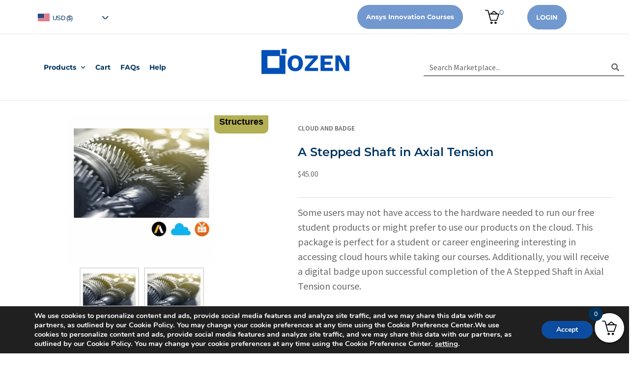

--- FILE ---
content_type: text/html; charset=UTF-8
request_url: https://aicmarketplace.cadfem.in/product/a-stepped-shaft-in-axial-tension-2/
body_size: 395817
content:
<!doctype html>
<html lang="en-US">
<!-- OneTrust Cookies Consent Notice (Production Standard, ansys.com, en-US) start -->

<!--<script src="https://optanon.blob.core.windows.net/consent/197d2d2c-1a77-4311-bef1-5a59224e6d41.js" type="text/javascript" charset="UTF-8"></script>-->

	<script type="text/javascript">
// window.onload = function() {
//     var element = document.querySelector('body');
//     topMargin = parseInt(window.getComputedStyle(element).getPropertyValue('margin-top'), 10);
// }

// function pushPageDown() {
//     var bannerHeight = document.getElementsByClassName('optanon-alert-box-wrapper')[0].offsetHeight;
//     document.body.style.transition = "fixed";
//     //document.body.style.transform = "none";
//     document.body.style.webkitTransition = "fixed";
//     document.body.style.mozTransition = "fixed";
//     document.body.style.msTransition = "margin-top 1000ms ease-out";
//     document.body.style.OTransition = "margin-top 1000ms ease-out";
// 	document.body.classList.add("my-cookie");
//     document.body.style.marginTop = (bannerHeight);
// }

// function getCookie(name) {
//     var value = "; " + document.cookie;
//     var parts = value.split("; " + name + "=");
//     if (parts.length == 2) {
//         return true;
//     }
// }

// function OptanonWrapper() {
//     if (!getCookie('OptanonAlertBoxClosed')) {
//         pushPageDown();
//        //document.body.classList.remove("my-cookie");
//         Optanon.OnConsentChanged(function() {
//             document.body.style.marginTop = topMargin;
// 			document.body.classList.remove("my-cookie");
//         });
//         window.addEventListener('resize', function() {
//             pushPageDown();
//         });
//     }
// }
	</script>

<!-- OneTrust Cookies Consent Notice (Production Standard, ansys.com, en-US) end -->	
<head>
    <!-- Global site tag (gtag.js) - Google Analytics -->
<script async src="https://www.googletagmanager.com/gtag/js?id=UA-48915323-1"></script>
<script>
  window.dataLayer = window.dataLayer || [];
  function gtag(){dataLayer.push(arguments);}
  gtag('js', new Date());

  gtag('config', 'UA-48915323-1');
</script>
	<meta charset="UTF-8">
		<meta name="viewport" content="width=device-width, initial-scale=1">
	<link rel="profile" href="http://gmpg.org/xfn/11">
	<title>A Stepped Shaft in Axial Tension &#8211; CADFEM AIC Marketplace</title>
<meta name='robots' content='max-image-preview:large' />
<link rel="alternate" type="application/rss+xml" title="CADFEM AIC Marketplace &raquo; Feed" href="https://aicmarketplace.cadfem.in/feed/" />
<link rel="alternate" type="application/rss+xml" title="CADFEM AIC Marketplace &raquo; Comments Feed" href="https://aicmarketplace.cadfem.in/comments/feed/" />
<link rel="alternate" type="application/rss+xml" title="CADFEM AIC Marketplace &raquo; A Stepped Shaft in Axial Tension Comments Feed" href="https://aicmarketplace.cadfem.in/product/a-stepped-shaft-in-axial-tension-2/feed/" />
<link rel="alternate" title="oEmbed (JSON)" type="application/json+oembed" href="https://aicmarketplace.cadfem.in/wp-json/oembed/1.0/embed?url=https%3A%2F%2Faicmarketplace.cadfem.in%2Fproduct%2Fa-stepped-shaft-in-axial-tension-2%2F" />
<link rel="alternate" title="oEmbed (XML)" type="text/xml+oembed" href="https://aicmarketplace.cadfem.in/wp-json/oembed/1.0/embed?url=https%3A%2F%2Faicmarketplace.cadfem.in%2Fproduct%2Fa-stepped-shaft-in-axial-tension-2%2F&#038;format=xml" />
<style id='wp-img-auto-sizes-contain-inline-css' type='text/css'>
img:is([sizes=auto i],[sizes^="auto," i]){contain-intrinsic-size:3000px 1500px}
/*# sourceURL=wp-img-auto-sizes-contain-inline-css */
</style>
<link rel='stylesheet' id='font-awesome-css' href='https://aicmarketplace.cadfem.in/wp-content/plugins/woocommerce-grid-list-view/berocket/assets/css/font-awesome.min.css?ver=6.9' type='text/css' media='all' />
<link rel='stylesheet' id='berocket_lgv_style-css' href='https://aicmarketplace.cadfem.in/wp-content/plugins/woocommerce-grid-list-view/css/shop_lgv.css?ver=3.0.8' type='text/css' media='all' />
<link rel='stylesheet' id='woocommerce-smart-coupons-available-coupons-block-css' href='https://aicmarketplace.cadfem.in/wp-content/plugins/woocommerce-smart-coupons/blocks/build/style-woocommerce-smart-coupons-available-coupons-block.css?ver=9.19.0' type='text/css' media='all' />
<link rel='stylesheet' id='wp-components-css' href='https://aicmarketplace.cadfem.in/wp-includes/css/dist/components/style.min.css?ver=6.9' type='text/css' media='all' />
<link rel='stylesheet' id='woocommerce-smart-coupons-send-coupon-form-block-css' href='https://aicmarketplace.cadfem.in/wp-content/plugins/woocommerce-smart-coupons/blocks/build/style-woocommerce-smart-coupons-send-coupon-form-block.css?ver=9.19.0' type='text/css' media='all' />
<link rel='stylesheet' id='woocommerce-smart-coupons-action-tab-frontend-css' href='https://aicmarketplace.cadfem.in/wp-content/plugins/woocommerce-smart-coupons/blocks/build/style-woocommerce-smart-coupons-action-tab-frontend.css?ver=9.19.0' type='text/css' media='all' />
<style id='wp-emoji-styles-inline-css' type='text/css'>

	img.wp-smiley, img.emoji {
		display: inline !important;
		border: none !important;
		box-shadow: none !important;
		height: 1em !important;
		width: 1em !important;
		margin: 0 0.07em !important;
		vertical-align: -0.1em !important;
		background: none !important;
		padding: 0 !important;
	}
/*# sourceURL=wp-emoji-styles-inline-css */
</style>
<link rel='stylesheet' id='wp-block-library-css' href='https://aicmarketplace.cadfem.in/wp-includes/css/dist/block-library/style.min.css?ver=6.9' type='text/css' media='all' />
<link rel='stylesheet' id='wc-blocks-style-css' href='https://aicmarketplace.cadfem.in/wp-content/plugins/woocommerce/assets/client/blocks/wc-blocks.css?ver=wc-10.0.3' type='text/css' media='all' />
<style id='global-styles-inline-css' type='text/css'>
:root{--wp--preset--aspect-ratio--square: 1;--wp--preset--aspect-ratio--4-3: 4/3;--wp--preset--aspect-ratio--3-4: 3/4;--wp--preset--aspect-ratio--3-2: 3/2;--wp--preset--aspect-ratio--2-3: 2/3;--wp--preset--aspect-ratio--16-9: 16/9;--wp--preset--aspect-ratio--9-16: 9/16;--wp--preset--color--black: #000000;--wp--preset--color--cyan-bluish-gray: #abb8c3;--wp--preset--color--white: #ffffff;--wp--preset--color--pale-pink: #f78da7;--wp--preset--color--vivid-red: #cf2e2e;--wp--preset--color--luminous-vivid-orange: #ff6900;--wp--preset--color--luminous-vivid-amber: #fcb900;--wp--preset--color--light-green-cyan: #7bdcb5;--wp--preset--color--vivid-green-cyan: #00d084;--wp--preset--color--pale-cyan-blue: #8ed1fc;--wp--preset--color--vivid-cyan-blue: #0693e3;--wp--preset--color--vivid-purple: #9b51e0;--wp--preset--gradient--vivid-cyan-blue-to-vivid-purple: linear-gradient(135deg,rgb(6,147,227) 0%,rgb(155,81,224) 100%);--wp--preset--gradient--light-green-cyan-to-vivid-green-cyan: linear-gradient(135deg,rgb(122,220,180) 0%,rgb(0,208,130) 100%);--wp--preset--gradient--luminous-vivid-amber-to-luminous-vivid-orange: linear-gradient(135deg,rgb(252,185,0) 0%,rgb(255,105,0) 100%);--wp--preset--gradient--luminous-vivid-orange-to-vivid-red: linear-gradient(135deg,rgb(255,105,0) 0%,rgb(207,46,46) 100%);--wp--preset--gradient--very-light-gray-to-cyan-bluish-gray: linear-gradient(135deg,rgb(238,238,238) 0%,rgb(169,184,195) 100%);--wp--preset--gradient--cool-to-warm-spectrum: linear-gradient(135deg,rgb(74,234,220) 0%,rgb(151,120,209) 20%,rgb(207,42,186) 40%,rgb(238,44,130) 60%,rgb(251,105,98) 80%,rgb(254,248,76) 100%);--wp--preset--gradient--blush-light-purple: linear-gradient(135deg,rgb(255,206,236) 0%,rgb(152,150,240) 100%);--wp--preset--gradient--blush-bordeaux: linear-gradient(135deg,rgb(254,205,165) 0%,rgb(254,45,45) 50%,rgb(107,0,62) 100%);--wp--preset--gradient--luminous-dusk: linear-gradient(135deg,rgb(255,203,112) 0%,rgb(199,81,192) 50%,rgb(65,88,208) 100%);--wp--preset--gradient--pale-ocean: linear-gradient(135deg,rgb(255,245,203) 0%,rgb(182,227,212) 50%,rgb(51,167,181) 100%);--wp--preset--gradient--electric-grass: linear-gradient(135deg,rgb(202,248,128) 0%,rgb(113,206,126) 100%);--wp--preset--gradient--midnight: linear-gradient(135deg,rgb(2,3,129) 0%,rgb(40,116,252) 100%);--wp--preset--font-size--small: 13px;--wp--preset--font-size--medium: 20px;--wp--preset--font-size--large: 36px;--wp--preset--font-size--x-large: 42px;--wp--preset--spacing--20: 0.44rem;--wp--preset--spacing--30: 0.67rem;--wp--preset--spacing--40: 1rem;--wp--preset--spacing--50: 1.5rem;--wp--preset--spacing--60: 2.25rem;--wp--preset--spacing--70: 3.38rem;--wp--preset--spacing--80: 5.06rem;--wp--preset--shadow--natural: 6px 6px 9px rgba(0, 0, 0, 0.2);--wp--preset--shadow--deep: 12px 12px 50px rgba(0, 0, 0, 0.4);--wp--preset--shadow--sharp: 6px 6px 0px rgba(0, 0, 0, 0.2);--wp--preset--shadow--outlined: 6px 6px 0px -3px rgb(255, 255, 255), 6px 6px rgb(0, 0, 0);--wp--preset--shadow--crisp: 6px 6px 0px rgb(0, 0, 0);}:where(.is-layout-flex){gap: 0.5em;}:where(.is-layout-grid){gap: 0.5em;}body .is-layout-flex{display: flex;}.is-layout-flex{flex-wrap: wrap;align-items: center;}.is-layout-flex > :is(*, div){margin: 0;}body .is-layout-grid{display: grid;}.is-layout-grid > :is(*, div){margin: 0;}:where(.wp-block-columns.is-layout-flex){gap: 2em;}:where(.wp-block-columns.is-layout-grid){gap: 2em;}:where(.wp-block-post-template.is-layout-flex){gap: 1.25em;}:where(.wp-block-post-template.is-layout-grid){gap: 1.25em;}.has-black-color{color: var(--wp--preset--color--black) !important;}.has-cyan-bluish-gray-color{color: var(--wp--preset--color--cyan-bluish-gray) !important;}.has-white-color{color: var(--wp--preset--color--white) !important;}.has-pale-pink-color{color: var(--wp--preset--color--pale-pink) !important;}.has-vivid-red-color{color: var(--wp--preset--color--vivid-red) !important;}.has-luminous-vivid-orange-color{color: var(--wp--preset--color--luminous-vivid-orange) !important;}.has-luminous-vivid-amber-color{color: var(--wp--preset--color--luminous-vivid-amber) !important;}.has-light-green-cyan-color{color: var(--wp--preset--color--light-green-cyan) !important;}.has-vivid-green-cyan-color{color: var(--wp--preset--color--vivid-green-cyan) !important;}.has-pale-cyan-blue-color{color: var(--wp--preset--color--pale-cyan-blue) !important;}.has-vivid-cyan-blue-color{color: var(--wp--preset--color--vivid-cyan-blue) !important;}.has-vivid-purple-color{color: var(--wp--preset--color--vivid-purple) !important;}.has-black-background-color{background-color: var(--wp--preset--color--black) !important;}.has-cyan-bluish-gray-background-color{background-color: var(--wp--preset--color--cyan-bluish-gray) !important;}.has-white-background-color{background-color: var(--wp--preset--color--white) !important;}.has-pale-pink-background-color{background-color: var(--wp--preset--color--pale-pink) !important;}.has-vivid-red-background-color{background-color: var(--wp--preset--color--vivid-red) !important;}.has-luminous-vivid-orange-background-color{background-color: var(--wp--preset--color--luminous-vivid-orange) !important;}.has-luminous-vivid-amber-background-color{background-color: var(--wp--preset--color--luminous-vivid-amber) !important;}.has-light-green-cyan-background-color{background-color: var(--wp--preset--color--light-green-cyan) !important;}.has-vivid-green-cyan-background-color{background-color: var(--wp--preset--color--vivid-green-cyan) !important;}.has-pale-cyan-blue-background-color{background-color: var(--wp--preset--color--pale-cyan-blue) !important;}.has-vivid-cyan-blue-background-color{background-color: var(--wp--preset--color--vivid-cyan-blue) !important;}.has-vivid-purple-background-color{background-color: var(--wp--preset--color--vivid-purple) !important;}.has-black-border-color{border-color: var(--wp--preset--color--black) !important;}.has-cyan-bluish-gray-border-color{border-color: var(--wp--preset--color--cyan-bluish-gray) !important;}.has-white-border-color{border-color: var(--wp--preset--color--white) !important;}.has-pale-pink-border-color{border-color: var(--wp--preset--color--pale-pink) !important;}.has-vivid-red-border-color{border-color: var(--wp--preset--color--vivid-red) !important;}.has-luminous-vivid-orange-border-color{border-color: var(--wp--preset--color--luminous-vivid-orange) !important;}.has-luminous-vivid-amber-border-color{border-color: var(--wp--preset--color--luminous-vivid-amber) !important;}.has-light-green-cyan-border-color{border-color: var(--wp--preset--color--light-green-cyan) !important;}.has-vivid-green-cyan-border-color{border-color: var(--wp--preset--color--vivid-green-cyan) !important;}.has-pale-cyan-blue-border-color{border-color: var(--wp--preset--color--pale-cyan-blue) !important;}.has-vivid-cyan-blue-border-color{border-color: var(--wp--preset--color--vivid-cyan-blue) !important;}.has-vivid-purple-border-color{border-color: var(--wp--preset--color--vivid-purple) !important;}.has-vivid-cyan-blue-to-vivid-purple-gradient-background{background: var(--wp--preset--gradient--vivid-cyan-blue-to-vivid-purple) !important;}.has-light-green-cyan-to-vivid-green-cyan-gradient-background{background: var(--wp--preset--gradient--light-green-cyan-to-vivid-green-cyan) !important;}.has-luminous-vivid-amber-to-luminous-vivid-orange-gradient-background{background: var(--wp--preset--gradient--luminous-vivid-amber-to-luminous-vivid-orange) !important;}.has-luminous-vivid-orange-to-vivid-red-gradient-background{background: var(--wp--preset--gradient--luminous-vivid-orange-to-vivid-red) !important;}.has-very-light-gray-to-cyan-bluish-gray-gradient-background{background: var(--wp--preset--gradient--very-light-gray-to-cyan-bluish-gray) !important;}.has-cool-to-warm-spectrum-gradient-background{background: var(--wp--preset--gradient--cool-to-warm-spectrum) !important;}.has-blush-light-purple-gradient-background{background: var(--wp--preset--gradient--blush-light-purple) !important;}.has-blush-bordeaux-gradient-background{background: var(--wp--preset--gradient--blush-bordeaux) !important;}.has-luminous-dusk-gradient-background{background: var(--wp--preset--gradient--luminous-dusk) !important;}.has-pale-ocean-gradient-background{background: var(--wp--preset--gradient--pale-ocean) !important;}.has-electric-grass-gradient-background{background: var(--wp--preset--gradient--electric-grass) !important;}.has-midnight-gradient-background{background: var(--wp--preset--gradient--midnight) !important;}.has-small-font-size{font-size: var(--wp--preset--font-size--small) !important;}.has-medium-font-size{font-size: var(--wp--preset--font-size--medium) !important;}.has-large-font-size{font-size: var(--wp--preset--font-size--large) !important;}.has-x-large-font-size{font-size: var(--wp--preset--font-size--x-large) !important;}
/*# sourceURL=global-styles-inline-css */
</style>

<style id='classic-theme-styles-inline-css' type='text/css'>
/*! This file is auto-generated */
.wp-block-button__link{color:#fff;background-color:#32373c;border-radius:9999px;box-shadow:none;text-decoration:none;padding:calc(.667em + 2px) calc(1.333em + 2px);font-size:1.125em}.wp-block-file__button{background:#32373c;color:#fff;text-decoration:none}
/*# sourceURL=/wp-includes/css/classic-themes.min.css */
</style>
<link rel='stylesheet' id='user-registration-general-css' href='https://aicmarketplace.cadfem.in/wp-content/plugins/user-registration/assets/css/user-registration.css?ver=4.3.0' type='text/css' media='all' />
<link rel='stylesheet' id='photoswipe-css' href='https://aicmarketplace.cadfem.in/wp-content/plugins/woocommerce/assets/css/photoswipe/photoswipe.min.css?ver=10.0.3' type='text/css' media='all' />
<link rel='stylesheet' id='photoswipe-default-skin-css' href='https://aicmarketplace.cadfem.in/wp-content/plugins/woocommerce/assets/css/photoswipe/default-skin/default-skin.min.css?ver=10.0.3' type='text/css' media='all' />
<link rel='stylesheet' id='woocommerce-layout-css' href='https://aicmarketplace.cadfem.in/wp-content/plugins/woocommerce/assets/css/woocommerce-layout.css?ver=10.0.3' type='text/css' media='all' />
<link rel='stylesheet' id='woocommerce-smallscreen-css' href='https://aicmarketplace.cadfem.in/wp-content/plugins/woocommerce/assets/css/woocommerce-smallscreen.css?ver=10.0.3' type='text/css' media='only screen and (max-width: 768px)' />
<link rel='stylesheet' id='woocommerce-general-css' href='https://aicmarketplace.cadfem.in/wp-content/plugins/woocommerce/assets/css/woocommerce.css?ver=10.0.3' type='text/css' media='all' />
<style id='woocommerce-inline-inline-css' type='text/css'>
.woocommerce form .form-row .required { visibility: visible; }
/*# sourceURL=woocommerce-inline-inline-css */
</style>
<link rel='stylesheet' id='search-filter-plugin-styles-css' href='https://aicmarketplace.cadfem.in/wp-content/plugins/search-filter-pro/public/assets/css/search-filter.min.css?ver=2.5.7' type='text/css' media='all' />
<link rel='stylesheet' id='animate-css' href='https://aicmarketplace.cadfem.in/wp-content/plugins/ultraaddons-elementor-lite/assets/vendor/css/animate.min.css?ver=6.9' type='text/css' media='all' />
<link rel='stylesheet' id='elementor-icons-css' href='https://aicmarketplace.cadfem.in/wp-content/plugins/elementor/assets/lib/eicons/css/elementor-icons.min.css?ver=5.43.0' type='text/css' media='all' />
<link rel='stylesheet' id='elementor-frontend-css' href='https://aicmarketplace.cadfem.in/wp-content/plugins/elementor/assets/css/frontend.min.css?ver=3.30.3' type='text/css' media='all' />
<link rel='stylesheet' id='elementor-post-5-css' href='https://aicmarketplace.cadfem.in/wp-content/uploads/elementor/css/post-5.css?ver=1753258715' type='text/css' media='all' />
<link rel='stylesheet' id='wpforms-modern-full-css' href='https://aicmarketplace.cadfem.in/wp-content/plugins/wpforms-lite/assets/css/frontend/modern/wpforms-full.min.css?ver=1.9.6.2' type='text/css' media='all' />
<style id='wpforms-modern-full-inline-css' type='text/css'>
:root {
				--wpforms-field-border-radius: 3px;
--wpforms-field-border-style: solid;
--wpforms-field-border-size: 1px;
--wpforms-field-background-color: #ffffff;
--wpforms-field-border-color: rgba( 0, 0, 0, 0.25 );
--wpforms-field-border-color-spare: rgba( 0, 0, 0, 0.25 );
--wpforms-field-text-color: rgba( 0, 0, 0, 0.7 );
--wpforms-field-menu-color: #ffffff;
--wpforms-label-color: rgba( 0, 0, 0, 0.85 );
--wpforms-label-sublabel-color: rgba( 0, 0, 0, 0.55 );
--wpforms-label-error-color: #d63637;
--wpforms-button-border-radius: 3px;
--wpforms-button-border-style: none;
--wpforms-button-border-size: 1px;
--wpforms-button-background-color: #066aab;
--wpforms-button-border-color: #066aab;
--wpforms-button-text-color: #ffffff;
--wpforms-page-break-color: #066aab;
--wpforms-background-image: none;
--wpforms-background-position: center center;
--wpforms-background-repeat: no-repeat;
--wpforms-background-size: cover;
--wpforms-background-width: 100px;
--wpforms-background-height: 100px;
--wpforms-background-color: rgba( 0, 0, 0, 0 );
--wpforms-background-url: none;
--wpforms-container-padding: 0px;
--wpforms-container-border-style: none;
--wpforms-container-border-width: 1px;
--wpforms-container-border-color: #000000;
--wpforms-container-border-radius: 3px;
--wpforms-field-size-input-height: 43px;
--wpforms-field-size-input-spacing: 15px;
--wpforms-field-size-font-size: 16px;
--wpforms-field-size-line-height: 19px;
--wpforms-field-size-padding-h: 14px;
--wpforms-field-size-checkbox-size: 16px;
--wpforms-field-size-sublabel-spacing: 5px;
--wpforms-field-size-icon-size: 1;
--wpforms-label-size-font-size: 16px;
--wpforms-label-size-line-height: 19px;
--wpforms-label-size-sublabel-font-size: 14px;
--wpforms-label-size-sublabel-line-height: 17px;
--wpforms-button-size-font-size: 17px;
--wpforms-button-size-height: 41px;
--wpforms-button-size-padding-h: 15px;
--wpforms-button-size-margin-top: 10px;
--wpforms-container-shadow-size-box-shadow: none;

			}
/*# sourceURL=wpforms-modern-full-inline-css */
</style>
<link rel='stylesheet' id='elementor-pro-css' href='https://aicmarketplace.cadfem.in/wp-content/plugins/elementor-pro/assets/css/frontend.min.css?ver=3.24.4' type='text/css' media='all' />
<link rel='stylesheet' id='ooohboi-steroids-styles-css' href='https://aicmarketplace.cadfem.in/wp-content/plugins/ooohboi-steroids-for-elementor/assets/css/main.css?ver=2.1.2126082023' type='text/css' media='all' />
<link rel='stylesheet' id='ultraaddons-widgets-style-css' href='https://aicmarketplace.cadfem.in/wp-content/plugins/ultraaddons-elementor-lite/assets/css/widgets.css?ver=6.9' type='text/css' media='all' />
<link rel='stylesheet' id='ultraaddons-advance-heading-css' href='https://aicmarketplace.cadfem.in/wp-content/plugins/ultraaddons-elementor-lite/assets/css/widgets/advance-heading.css?ver=2.0.0.0' type='text/css' media='all' />
<link rel='stylesheet' id='ultraaddons-info-box-css' href='https://aicmarketplace.cadfem.in/wp-content/plugins/ultraaddons-elementor-lite/assets/css/widgets/info-box.css?ver=2.0.0.0' type='text/css' media='all' />
<link rel='stylesheet' id='ultraaddons-countdown-timer-css' href='https://aicmarketplace.cadfem.in/wp-content/plugins/ultraaddons-elementor-lite/assets/css/widgets/countdown-timer.css?ver=2.0.0.0' type='text/css' media='all' />
<link rel='stylesheet' id='ultraaddons-cart-css' href='https://aicmarketplace.cadfem.in/wp-content/plugins/ultraaddons-elementor-lite/assets/css/widgets/cart.css?ver=2.0.0.0' type='text/css' media='all' />
<link rel='stylesheet' id='ultraaddons-product-table-css' href='https://aicmarketplace.cadfem.in/wp-content/plugins/ultraaddons-elementor-lite/assets/css/widgets/product-table.css?ver=2.0.0.0' type='text/css' media='all' />
<link rel='stylesheet' id='ultraaddons-contact-form7-css' href='https://aicmarketplace.cadfem.in/wp-content/plugins/ultraaddons-elementor-lite/assets/css/widgets/contact-form7.css?ver=2.0.0.0' type='text/css' media='all' />
<link rel='stylesheet' id='ultraaddons-icon-box-css' href='https://aicmarketplace.cadfem.in/wp-content/plugins/ultraaddons-elementor-lite/assets/css/widgets/icon-box.css?ver=2.0.0.0' type='text/css' media='all' />
<link rel='stylesheet' id='ultraaddons-wc-products-css' href='https://aicmarketplace.cadfem.in/wp-content/plugins/ultraaddons-elementor-lite/assets/css/widgets/wc-products.css?ver=2.0.0.0' type='text/css' media='all' />
<link rel='stylesheet' id='ultraaddons-testimonial-box-css' href='https://aicmarketplace.cadfem.in/wp-content/plugins/ultraaddons-elementor-lite/assets/css/widgets/testimonial-box.css?ver=2.0.0.0' type='text/css' media='all' />
<link rel='stylesheet' id='ultraaddons-team-box-css' href='https://aicmarketplace.cadfem.in/wp-content/plugins/ultraaddons-elementor-lite/assets/css/widgets/team-box.css?ver=2.0.0.0' type='text/css' media='all' />
<link rel='stylesheet' id='ultraaddons-gallery-box-css' href='https://aicmarketplace.cadfem.in/wp-content/plugins/ultraaddons-elementor-lite/assets/css/widgets/gallery-box.css?ver=2.0.0.0' type='text/css' media='all' />
<link rel='stylesheet' id='ultraaddons-offer-card-css' href='https://aicmarketplace.cadfem.in/wp-content/plugins/ultraaddons-elementor-lite/assets/css/widgets/offer-card.css?ver=2.0.0.0' type='text/css' media='all' />
<link rel='stylesheet' id='ultraaddons-recent-blog-css' href='https://aicmarketplace.cadfem.in/wp-content/plugins/ultraaddons-elementor-lite/assets/css/widgets/recent-blog.css?ver=2.0.0.0' type='text/css' media='all' />
<link rel='stylesheet' id='ultraaddons-wordpress-plugin-stats-css' href='https://aicmarketplace.cadfem.in/wp-content/plugins/ultraaddons-elementor-lite/assets/css/widgets/wordpress-plugin-stats.css?ver=2.0.0.0' type='text/css' media='all' />
<link rel='stylesheet' id='ultraaddons-post-title-css' href='https://aicmarketplace.cadfem.in/wp-content/plugins/ultraaddons-elementor-lite/assets/css/widgets/post-title.css?ver=2.0.0.0' type='text/css' media='all' />
<link rel='stylesheet' id='ultraaddons-breadcrumb-css' href='https://aicmarketplace.cadfem.in/wp-content/plugins/ultraaddons-elementor-lite/assets/css/widgets/breadcrumb.css?ver=2.0.0.0' type='text/css' media='all' />
<link rel='stylesheet' id='ultraaddons-alert-css' href='https://aicmarketplace.cadfem.in/wp-content/plugins/ultraaddons-elementor-lite/assets/css/widgets/alert.css?ver=2.0.0.0' type='text/css' media='all' />
<link rel='stylesheet' id='ultraaddons-timeline-css' href='https://aicmarketplace.cadfem.in/wp-content/plugins/ultraaddons-elementor-lite/assets/css/widgets/timeline.css?ver=2.0.0.0' type='text/css' media='all' />
<link rel='stylesheet' id='ultraaddons-image-accordion-css' href='https://aicmarketplace.cadfem.in/wp-content/plugins/ultraaddons-elementor-lite/assets/css/widgets/image-accordion.css?ver=2.0.0.0' type='text/css' media='all' />
<link rel='stylesheet' id='ultraaddons-product-accordion-css' href='https://aicmarketplace.cadfem.in/wp-content/plugins/ultraaddons-elementor-lite/assets/css/widgets/product-accordion.css?ver=2.0.0.0' type='text/css' media='all' />
<link rel='stylesheet' id='ultraaddons-accordion-css' href='https://aicmarketplace.cadfem.in/wp-content/plugins/ultraaddons-elementor-lite/assets/css/widgets/accordion.css?ver=2.0.0.0' type='text/css' media='all' />
<link rel='stylesheet' id='ultraaddons-drop-caps-css' href='https://aicmarketplace.cadfem.in/wp-content/plugins/ultraaddons-elementor-lite/assets/css/widgets/drop-caps.css?ver=2.0.0.0' type='text/css' media='all' />
<link rel='stylesheet' id='ultraaddons-animated-headline-css' href='https://aicmarketplace.cadfem.in/wp-content/plugins/ultraaddons-elementor-lite/assets/css/widgets/animated-headline.css?ver=2.0.0.0' type='text/css' media='all' />
<link rel='stylesheet' id='ultraaddons-dual-color-heading-css' href='https://aicmarketplace.cadfem.in/wp-content/plugins/ultraaddons-elementor-lite/assets/css/widgets/dual-color-heading.css?ver=2.0.0.0' type='text/css' media='all' />
<link rel='stylesheet' id='ultraaddons-step-flow-css' href='https://aicmarketplace.cadfem.in/wp-content/plugins/ultraaddons-elementor-lite/assets/css/widgets/step-flow.css?ver=2.0.0.0' type='text/css' media='all' />
<link rel='stylesheet' id='ultraaddons-news-ticker-css' href='https://aicmarketplace.cadfem.in/wp-content/plugins/ultraaddons-elementor-lite/assets/css/widgets/news-ticker.css?ver=2.0.0.0' type='text/css' media='all' />
<link rel='stylesheet' id='ultraaddons-card-css' href='https://aicmarketplace.cadfem.in/wp-content/plugins/ultraaddons-elementor-lite/assets/css/widgets/card.css?ver=2.0.0.0' type='text/css' media='all' />
<link rel='stylesheet' id='ultraaddons-skill-chart-css' href='https://aicmarketplace.cadfem.in/wp-content/plugins/ultraaddons-elementor-lite/assets/css/widgets/skill-chart.css?ver=2.0.0.0' type='text/css' media='all' />
<link rel='stylesheet' id='ultraaddons-work-hour-css' href='https://aicmarketplace.cadfem.in/wp-content/plugins/ultraaddons-elementor-lite/assets/css/widgets/work-hour.css?ver=2.0.0.0' type='text/css' media='all' />
<link rel='stylesheet' id='ultraaddons-product-flip-css' href='https://aicmarketplace.cadfem.in/wp-content/plugins/ultraaddons-elementor-lite/assets/css/widgets/product-flip.css?ver=2.0.0.0' type='text/css' media='all' />
<link rel='stylesheet' id='ultraaddons-product-carousel-css' href='https://aicmarketplace.cadfem.in/wp-content/plugins/ultraaddons-elementor-lite/assets/css/widgets/product-carousel.css?ver=2.0.0.0' type='text/css' media='all' />
<link rel='stylesheet' id='ultraaddons-image-hover-3d-css' href='https://aicmarketplace.cadfem.in/wp-content/plugins/ultraaddons-elementor-lite/assets/css/widgets/image-hover-3d.css?ver=2.0.0.0' type='text/css' media='all' />
<link rel='stylesheet' id='ultraaddons-post-timeline-css' href='https://aicmarketplace.cadfem.in/wp-content/plugins/ultraaddons-elementor-lite/assets/css/widgets/post-timeline.css?ver=2.0.0.0' type='text/css' media='all' />
<link rel='stylesheet' id='ultraaddons-moving-letters-css' href='https://aicmarketplace.cadfem.in/wp-content/plugins/ultraaddons-elementor-lite/assets/css/widgets/moving-letters.css?ver=2.0.0.0' type='text/css' media='all' />
<link rel='stylesheet' id='ultraaddons-product-grid-css' href='https://aicmarketplace.cadfem.in/wp-content/plugins/ultraaddons-elementor-lite/assets/css/widgets/product-grid.css?ver=2.0.0.0' type='text/css' media='all' />
<link rel='stylesheet' id='ultraaddons-hotspot-css' href='https://aicmarketplace.cadfem.in/wp-content/plugins/ultraaddons-elementor-lite/assets/css/widgets/hotspot.css?ver=2.0.0.0' type='text/css' media='all' />
<link rel='stylesheet' id='ultraaddons-product-category-grid-css' href='https://aicmarketplace.cadfem.in/wp-content/plugins/ultraaddons-elementor-lite/assets/css/widgets/product-category-grid.css?ver=2.0.0.0' type='text/css' media='all' />
<link rel='stylesheet' id='ultraaddons-hero-slider-css' href='https://aicmarketplace.cadfem.in/wp-content/plugins/ultraaddons-elementor-lite/assets/css/widgets/hero-slider.css?ver=2.0.0.0' type='text/css' media='all' />
<link rel='stylesheet' id='ultraaddons-navigation-menu-css' href='https://aicmarketplace.cadfem.in/wp-content/plugins/ultraaddons-elementor-lite/assets/css/widgets/navigation-menu.css?ver=2.0.0.0' type='text/css' media='all' />
<link rel='stylesheet' id='ultraaddons-formidable-form-css' href='https://aicmarketplace.cadfem.in/wp-content/plugins/ultraaddons-elementor-lite/assets/css/widgets/formidable-form.css?ver=2.0.0.0' type='text/css' media='all' />
<link rel='stylesheet' id='ultraaddons-caldera-forms-css' href='https://aicmarketplace.cadfem.in/wp-content/plugins/ultraaddons-elementor-lite/assets/css/widgets/caldera-forms.css?ver=2.0.0.0' type='text/css' media='all' />
<link rel='stylesheet' id='pp-extensions-css' href='https://aicmarketplace.cadfem.in/wp-content/plugins/powerpack-lite-for-elementor/assets/css/min/extensions.min.css?ver=2.9.2' type='text/css' media='all' />
<link rel='stylesheet' id='ultraaddons-icon-font-css' href='https://aicmarketplace.cadfem.in/wp-content/plugins/ultraaddons-elementor-lite/assets/icons/ultraaddons/css/ultraaddons.css?ver=6.9' type='text/css' media='all' />
<link rel='stylesheet' id='ultraaddons-extra-icons-style-css' href='https://aicmarketplace.cadfem.in/wp-content/plugins/ultraaddons-elementor-lite/assets/icons/ultra-addons-extra/css/fontello.css?ver=6.9' type='text/css' media='all' />
<link rel='stylesheet' id='gateway-css' href='https://aicmarketplace.cadfem.in/wp-content/plugins/woocommerce-paypal-payments/modules/ppcp-button/assets/css/gateway.css?ver=3.0.7' type='text/css' media='all' />
<link rel='stylesheet' id='woolentor-ajax-search-css' href='https://aicmarketplace.cadfem.in/wp-content/plugins/woolentor-addons/assets/addons/ajax-search/css/ajax-search.css?ver=3.1.6' type='text/css' media='all' />
<link rel='stylesheet' id='simple-line-icons-wl-css' href='https://aicmarketplace.cadfem.in/wp-content/plugins/woolentor-addons/assets/css/simple-line-icons.css?ver=3.1.6' type='text/css' media='all' />
<link rel='stylesheet' id='htflexboxgrid-css' href='https://aicmarketplace.cadfem.in/wp-content/plugins/woolentor-addons/assets/css/htflexboxgrid.css?ver=3.1.6' type='text/css' media='all' />
<link rel='stylesheet' id='slick-css' href='https://aicmarketplace.cadfem.in/wp-content/plugins/woolentor-addons/assets/css/slick.css?ver=3.1.6' type='text/css' media='all' />
<link rel='stylesheet' id='woolentor-widgets-css' href='https://aicmarketplace.cadfem.in/wp-content/plugins/woolentor-addons/assets/css/woolentor-widgets.css?ver=3.1.6' type='text/css' media='all' />
<link rel='stylesheet' id='woolentor-quickview-css' href='https://aicmarketplace.cadfem.in/wp-content/plugins/woolentor-addons/includes/modules/quickview/assets/css/frontend.css?ver=3.1.6' type='text/css' media='all' />
<link rel='stylesheet' id='brands-styles-css' href='https://aicmarketplace.cadfem.in/wp-content/plugins/woocommerce/assets/css/brands.css?ver=10.0.3' type='text/css' media='all' />
<link rel='stylesheet' id='xoo-wsc-fonts-css' href='https://aicmarketplace.cadfem.in/wp-content/plugins/side-cart-woocommerce/assets/css/xoo-wsc-fonts.css?ver=2.6.8' type='text/css' media='all' />
<link rel='stylesheet' id='xoo-wsc-style-css' href='https://aicmarketplace.cadfem.in/wp-content/plugins/side-cart-woocommerce/assets/css/xoo-wsc-style.css?ver=2.6.8' type='text/css' media='all' />
<style id='xoo-wsc-style-inline-css' type='text/css'>



 

.xoo-wsc-footer{
	background-color: #ffffff;
	color: #000000;
	padding: 10px 20px;
	box-shadow: 0 -1px 10px #0000001a;
}

.xoo-wsc-footer, .xoo-wsc-footer a, .xoo-wsc-footer .amount{
	font-size: 18px;
}

.xoo-wsc-btn .amount{
	color: #000000}

.xoo-wsc-btn:hover .amount{
	color: #000000;
}

.xoo-wsc-ft-buttons-cont{
	grid-template-columns: auto;
}

.xoo-wsc-basket{
	bottom: 12px;
	right: 0px;
	background-color: #ffffff;
	color: #000000;
	box-shadow: 0 1px 4px 0;
	border-radius: 50%;
	display: flex;
	width: 60px;
	height: 60px;
}


.xoo-wsc-bki{
	font-size: 30px}

.xoo-wsc-items-count{
	top: -12px;
	left: -12px;
}

.xoo-wsc-items-count{
	background-color: #000000;
	color: #ffffff;
}

.xoo-wsc-container, .xoo-wsc-slider{
	max-width: 320px;
	right: -320px;
	top: 0;bottom: 0;
	bottom: 0;
	font-family: }


.xoo-wsc-cart-active .xoo-wsc-container, .xoo-wsc-slider-active .xoo-wsc-slider{
	right: 0;
}


.xoo-wsc-cart-active .xoo-wsc-basket{
	right: 320px;
}

.xoo-wsc-slider{
	right: -320px;
}

span.xoo-wsch-close {
    font-size: 16px;
    right: 10px;
}

.xoo-wsch-top{
	justify-content: center;
}

.xoo-wsch-text{
	font-size: 20px;
}

.xoo-wsc-header{
	color: #000000;
	background-color: #ffffff;
	border-bottom: 2px solid #eee;
}


.xoo-wsc-body{
	background-color: #ffffff;
}

.xoo-wsc-products:not(.xoo-wsc-pattern-card), .xoo-wsc-products:not(.xoo-wsc-pattern-card) span.amount, .xoo-wsc-products:not(.xoo-wsc-pattern-card) a{
	font-size: 16px;
	color: #000000;
}

.xoo-wsc-products:not(.xoo-wsc-pattern-card) .xoo-wsc-product{
	padding: 20px 15px;
	margin: 0;
	border-radius: 0px;
	box-shadow: 0 0;
	background-color: transparent;
}

.xoo-wsc-sum-col{
	justify-content: center;
}


/** Shortcode **/
.xoo-wsc-sc-count{
	background-color: #000000;
	color: #ffffff;
}

.xoo-wsc-sc-bki{
	font-size: 28px;
	color: #000000;
}
.xoo-wsc-sc-cont{
	color: #000000;
}


.xoo-wsc-product dl.variation {
	display: block;
}


.xoo-wsc-product-cont{
	padding: 10px 10px;
}

.xoo-wsc-products:not(.xoo-wsc-pattern-card) .xoo-wsc-img-col{
	width: 30%;
}

.xoo-wsc-pattern-card .xoo-wsc-img-col img{
	max-width: 100%;
	height: auto;
}

.xoo-wsc-products:not(.xoo-wsc-pattern-card) .xoo-wsc-sum-col{
	width: 70%;
}

.xoo-wsc-pattern-card .xoo-wsc-product-cont{
	width: 50% 
}

@media only screen and (max-width: 600px) {
	.xoo-wsc-pattern-card .xoo-wsc-product-cont  {
		width: 50%;
	}
}


.xoo-wsc-pattern-card .xoo-wsc-product{
	border: 0;
	box-shadow: 0px 10px 15px -12px #0000001a;
}


.xoo-wsc-sm-front{
	background-color: #eee;
}
.xoo-wsc-pattern-card, .xoo-wsc-sm-front{
	border-bottom-left-radius: 5px;
	border-bottom-right-radius: 5px;
}
.xoo-wsc-pattern-card, .xoo-wsc-img-col img, .xoo-wsc-img-col, .xoo-wsc-sm-back-cont{
	border-top-left-radius: 5px;
	border-top-right-radius: 5px;
}
.xoo-wsc-sm-back{
	background-color: #fff;
}
.xoo-wsc-pattern-card, .xoo-wsc-pattern-card a, .xoo-wsc-pattern-card .amount{
	font-size: 16px;
}

.xoo-wsc-sm-front, .xoo-wsc-sm-front a, .xoo-wsc-sm-front .amount{
	color: #000;
}

.xoo-wsc-sm-back, .xoo-wsc-sm-back a, .xoo-wsc-sm-back .amount{
	color: #000;
}


.magictime {
    animation-duration: 0.5s;
}


/*# sourceURL=xoo-wsc-style-inline-css */
</style>
<link rel='stylesheet' id='currency-switcher-css' href='https://aicmarketplace.cadfem.in/wp-content/plugins/woocommerce-multicurrency/src/WOOMC/Currency/Switcher/currency-switcher.css?ver=2.15.1' type='text/css' media='all' />
<link rel='stylesheet' id='hello-elementor-css' href='https://aicmarketplace.cadfem.in/wp-content/themes/hello-elementor/style.min.css?ver=2.3.1' type='text/css' media='all' />
<link rel='stylesheet' id='hello-elementor-theme-style-css' href='https://aicmarketplace.cadfem.in/wp-content/themes/hello-elementor/theme.min.css?ver=2.3.1' type='text/css' media='all' />
<link rel='stylesheet' id='widget-heading-css' href='https://aicmarketplace.cadfem.in/wp-content/plugins/elementor/assets/css/widget-heading.min.css?ver=3.30.3' type='text/css' media='all' />
<link rel='stylesheet' id='widget-nav-menu-css' href='https://aicmarketplace.cadfem.in/wp-content/plugins/elementor-pro/assets/css/widget-nav-menu.min.css?ver=3.24.4' type='text/css' media='all' />
<link rel='stylesheet' id='widget-image-css' href='https://aicmarketplace.cadfem.in/wp-content/plugins/elementor/assets/css/widget-image.min.css?ver=3.30.3' type='text/css' media='all' />
<link rel='stylesheet' id='widget-theme-elements-css' href='https://aicmarketplace.cadfem.in/wp-content/plugins/elementor-pro/assets/css/widget-theme-elements.min.css?ver=3.24.4' type='text/css' media='all' />
<link rel='stylesheet' id='elementor-icons-shared-0-css' href='https://aicmarketplace.cadfem.in/wp-content/plugins/elementor/assets/lib/font-awesome/css/fontawesome.min.css?ver=5.15.3' type='text/css' media='all' />
<link rel='stylesheet' id='elementor-icons-fa-solid-css' href='https://aicmarketplace.cadfem.in/wp-content/plugins/elementor/assets/lib/font-awesome/css/solid.min.css?ver=5.15.3' type='text/css' media='all' />
<link rel='stylesheet' id='widget-share-buttons-css' href='https://aicmarketplace.cadfem.in/wp-content/plugins/elementor-pro/assets/css/widget-share-buttons.min.css?ver=3.24.4' type='text/css' media='all' />
<link rel='stylesheet' id='e-apple-webkit-css' href='https://aicmarketplace.cadfem.in/wp-content/plugins/elementor/assets/css/conditionals/apple-webkit.min.css?ver=3.30.3' type='text/css' media='all' />
<link rel='stylesheet' id='elementor-icons-fa-brands-css' href='https://aicmarketplace.cadfem.in/wp-content/plugins/elementor/assets/lib/font-awesome/css/brands.min.css?ver=5.15.3' type='text/css' media='all' />
<link rel='stylesheet' id='widget-divider-css' href='https://aicmarketplace.cadfem.in/wp-content/plugins/elementor/assets/css/widget-divider.min.css?ver=3.30.3' type='text/css' media='all' />
<link rel='stylesheet' id='elementor-icons-fa-regular-css' href='https://aicmarketplace.cadfem.in/wp-content/plugins/elementor/assets/lib/font-awesome/css/regular.min.css?ver=5.15.3' type='text/css' media='all' />
<link rel='stylesheet' id='widget-spacer-css' href='https://aicmarketplace.cadfem.in/wp-content/plugins/elementor/assets/css/widget-spacer.min.css?ver=3.30.3' type='text/css' media='all' />
<link rel='stylesheet' id='e-animation-fadeIn-css' href='https://aicmarketplace.cadfem.in/wp-content/plugins/elementor/assets/lib/animations/styles/fadeIn.min.css?ver=3.30.3' type='text/css' media='all' />
<link rel='stylesheet' id='elementor-post-1393-css' href='https://aicmarketplace.cadfem.in/wp-content/uploads/elementor/css/post-1393.css?ver=1753258716' type='text/css' media='all' />
<link rel='stylesheet' id='hover-css-css' href='https://aicmarketplace.cadfem.in/wp-content/plugins/ultraaddons-elementor-lite/assets/vendor/hover-css/css/hover-min.css?ver=2.0.0.0' type='text/css' media='all' />
<link rel='stylesheet' id='NewsTicker-css' href='https://aicmarketplace.cadfem.in/wp-content/plugins/ultraaddons-elementor-lite/assets/vendor/css/breaking-news-ticker.css?ver=6.9' type='text/css' media='all' />
<link rel='stylesheet' id='swiffySlider-css' href='https://aicmarketplace.cadfem.in/wp-content/plugins/ultraaddons-elementor-lite/assets/vendor/swiffy-slider/dist/css/swiffy-slider.min.css?ver=2.0.0.0' type='text/css' media='all' />
<link rel='stylesheet' id='swiper-css' href='https://aicmarketplace.cadfem.in/wp-content/plugins/elementor/assets/lib/swiper/v8/css/swiper.min.css?ver=8.4.5' type='text/css' media='all' />
<link rel='stylesheet' id='navbarjs-css' href='https://aicmarketplace.cadfem.in/wp-content/plugins/ultraaddons-elementor-lite/assets/vendor/navbar/css/navbar.css?ver=6.9' type='text/css' media='all' />
<link rel='stylesheet' id='adv-pricing-css' href='https://aicmarketplace.cadfem.in/wp-content/plugins/ultraaddons-elementor-lite/assets/vendor/pricing/css/pricing.css?ver=6.9' type='text/css' media='all' />
<link rel='stylesheet' id='modal-video-css' href='https://aicmarketplace.cadfem.in/wp-content/plugins/ultraaddons-elementor-lite/assets/vendor/modal-video/css/modal-video.min.css?ver=2.0.0.0' type='text/css' media='all' />
<link rel='stylesheet' id='elementor-post-1187-css' href='https://aicmarketplace.cadfem.in/wp-content/uploads/elementor/css/post-1187.css?ver=1753258716' type='text/css' media='all' />
<link rel='stylesheet' id='elementor-post-7760-css' href='https://aicmarketplace.cadfem.in/wp-content/uploads/elementor/css/post-7760.css?ver=1753258837' type='text/css' media='all' />
<link rel='stylesheet' id='elementor-post-7765-css' href='https://aicmarketplace.cadfem.in/wp-content/uploads/elementor/css/post-7765.css?ver=1753258716' type='text/css' media='all' />
<link rel='stylesheet' id='widget-woocommerce-css' href='https://aicmarketplace.cadfem.in/wp-content/plugins/elementor-pro/assets/css/widget-woocommerce.min.css?ver=3.24.4' type='text/css' media='all' />
<link rel='stylesheet' id='wp-pagenavi-css' href='https://aicmarketplace.cadfem.in/wp-content/plugins/wp-pagenavi/pagenavi-css.css?ver=2.70' type='text/css' media='all' />
<link rel='stylesheet' id='tablepress-default-css' href='https://aicmarketplace.cadfem.in/wp-content/tablepress-combined.min.css?ver=50' type='text/css' media='all' />
<link rel='stylesheet' id='popupaoc-public-style-css' href='https://aicmarketplace.cadfem.in/wp-content/plugins/popup-anything-on-click/assets/css/popupaoc-public.css?ver=2.8.4' type='text/css' media='all' />
<link rel='stylesheet' id='wpt-fontello-css' href='https://aicmarketplace.cadfem.in/wp-content/plugins/woo-product-table/assets/fontello/css/wptfontelo.css?ver=5.0.5.0' type='text/css' media='all' />
<link rel='stylesheet' id='wpt-universal-css' href='https://aicmarketplace.cadfem.in/wp-content/plugins/woo-product-table/assets/css/universal.css?ver=5.0.5.0' type='text/css' media='all' />
<link rel='stylesheet' id='select2-css' href='https://aicmarketplace.cadfem.in/wp-content/plugins/woocommerce/assets/css/select2.css?ver=10.0.3' type='text/css' media='all' />
<link rel='stylesheet' id='mediaelement-css' href='https://aicmarketplace.cadfem.in/wp-includes/js/mediaelement/mediaelementplayer-legacy.min.css?ver=4.2.17' type='text/css' media='all' />
<link rel='stylesheet' id='wp-mediaelement-css' href='https://aicmarketplace.cadfem.in/wp-includes/js/mediaelement/wp-mediaelement.min.css?ver=6.9' type='text/css' media='all' />
<link rel='stylesheet' id='woo_discount_pro_style-css' href='https://aicmarketplace.cadfem.in/wp-content/plugins/woo-discount-rules-pro/Assets/Css/awdr_style.css?ver=2.6.5' type='text/css' media='all' />
<link rel='stylesheet' id='moove_gdpr_frontend-css' href='https://aicmarketplace.cadfem.in/wp-content/plugins/gdpr-cookie-compliance/dist/styles/gdpr-main.css?ver=4.16.1' type='text/css' media='all' />
<style id='moove_gdpr_frontend-inline-css' type='text/css'>
#moove_gdpr_cookie_modal,#moove_gdpr_cookie_info_bar,.gdpr_cookie_settings_shortcode_content{font-family:Nunito,sans-serif}#moove_gdpr_save_popup_settings_button{background-color:#373737;color:#fff}#moove_gdpr_save_popup_settings_button:hover{background-color:#000}#moove_gdpr_cookie_info_bar .moove-gdpr-info-bar-container .moove-gdpr-info-bar-content a.mgbutton,#moove_gdpr_cookie_info_bar .moove-gdpr-info-bar-container .moove-gdpr-info-bar-content button.mgbutton{background-color:#0C4DA2}#moove_gdpr_cookie_modal .moove-gdpr-modal-content .moove-gdpr-modal-footer-content .moove-gdpr-button-holder a.mgbutton,#moove_gdpr_cookie_modal .moove-gdpr-modal-content .moove-gdpr-modal-footer-content .moove-gdpr-button-holder button.mgbutton,.gdpr_cookie_settings_shortcode_content .gdpr-shr-button.button-green{background-color:#0C4DA2;border-color:#0C4DA2}#moove_gdpr_cookie_modal .moove-gdpr-modal-content .moove-gdpr-modal-footer-content .moove-gdpr-button-holder a.mgbutton:hover,#moove_gdpr_cookie_modal .moove-gdpr-modal-content .moove-gdpr-modal-footer-content .moove-gdpr-button-holder button.mgbutton:hover,.gdpr_cookie_settings_shortcode_content .gdpr-shr-button.button-green:hover{background-color:#fff;color:#0C4DA2}#moove_gdpr_cookie_modal .moove-gdpr-modal-content .moove-gdpr-modal-close i,#moove_gdpr_cookie_modal .moove-gdpr-modal-content .moove-gdpr-modal-close span.gdpr-icon{background-color:#0C4DA2;border:1px solid #0C4DA2}#moove_gdpr_cookie_info_bar span.change-settings-button.focus-g,#moove_gdpr_cookie_info_bar span.change-settings-button:focus,#moove_gdpr_cookie_info_bar button.change-settings-button.focus-g,#moove_gdpr_cookie_info_bar button.change-settings-button:focus{-webkit-box-shadow:0 0 1px 3px #0C4DA2;-moz-box-shadow:0 0 1px 3px #0C4DA2;box-shadow:0 0 1px 3px #0C4DA2}#moove_gdpr_cookie_modal .moove-gdpr-modal-content .moove-gdpr-modal-close i:hover,#moove_gdpr_cookie_modal .moove-gdpr-modal-content .moove-gdpr-modal-close span.gdpr-icon:hover,#moove_gdpr_cookie_info_bar span[data-href]>u.change-settings-button{color:#0C4DA2}#moove_gdpr_cookie_modal .moove-gdpr-modal-content .moove-gdpr-modal-left-content #moove-gdpr-menu li.menu-item-selected a span.gdpr-icon,#moove_gdpr_cookie_modal .moove-gdpr-modal-content .moove-gdpr-modal-left-content #moove-gdpr-menu li.menu-item-selected button span.gdpr-icon{color:inherit}#moove_gdpr_cookie_modal .moove-gdpr-modal-content .moove-gdpr-modal-left-content #moove-gdpr-menu li a span.gdpr-icon,#moove_gdpr_cookie_modal .moove-gdpr-modal-content .moove-gdpr-modal-left-content #moove-gdpr-menu li button span.gdpr-icon{color:inherit}#moove_gdpr_cookie_modal .gdpr-acc-link{line-height:0;font-size:0;color:transparent;position:absolute}#moove_gdpr_cookie_modal .moove-gdpr-modal-content .moove-gdpr-modal-close:hover i,#moove_gdpr_cookie_modal .moove-gdpr-modal-content .moove-gdpr-modal-left-content #moove-gdpr-menu li a,#moove_gdpr_cookie_modal .moove-gdpr-modal-content .moove-gdpr-modal-left-content #moove-gdpr-menu li button,#moove_gdpr_cookie_modal .moove-gdpr-modal-content .moove-gdpr-modal-left-content #moove-gdpr-menu li button i,#moove_gdpr_cookie_modal .moove-gdpr-modal-content .moove-gdpr-modal-left-content #moove-gdpr-menu li a i,#moove_gdpr_cookie_modal .moove-gdpr-modal-content .moove-gdpr-tab-main .moove-gdpr-tab-main-content a:hover,#moove_gdpr_cookie_info_bar.moove-gdpr-dark-scheme .moove-gdpr-info-bar-container .moove-gdpr-info-bar-content a.mgbutton:hover,#moove_gdpr_cookie_info_bar.moove-gdpr-dark-scheme .moove-gdpr-info-bar-container .moove-gdpr-info-bar-content button.mgbutton:hover,#moove_gdpr_cookie_info_bar.moove-gdpr-dark-scheme .moove-gdpr-info-bar-container .moove-gdpr-info-bar-content a:hover,#moove_gdpr_cookie_info_bar.moove-gdpr-dark-scheme .moove-gdpr-info-bar-container .moove-gdpr-info-bar-content button:hover,#moove_gdpr_cookie_info_bar.moove-gdpr-dark-scheme .moove-gdpr-info-bar-container .moove-gdpr-info-bar-content span.change-settings-button:hover,#moove_gdpr_cookie_info_bar.moove-gdpr-dark-scheme .moove-gdpr-info-bar-container .moove-gdpr-info-bar-content button.change-settings-button:hover,#moove_gdpr_cookie_info_bar.moove-gdpr-dark-scheme .moove-gdpr-info-bar-container .moove-gdpr-info-bar-content u.change-settings-button:hover,#moove_gdpr_cookie_info_bar span[data-href]>u.change-settings-button,#moove_gdpr_cookie_info_bar.moove-gdpr-dark-scheme .moove-gdpr-info-bar-container .moove-gdpr-info-bar-content a.mgbutton.focus-g,#moove_gdpr_cookie_info_bar.moove-gdpr-dark-scheme .moove-gdpr-info-bar-container .moove-gdpr-info-bar-content button.mgbutton.focus-g,#moove_gdpr_cookie_info_bar.moove-gdpr-dark-scheme .moove-gdpr-info-bar-container .moove-gdpr-info-bar-content a.focus-g,#moove_gdpr_cookie_info_bar.moove-gdpr-dark-scheme .moove-gdpr-info-bar-container .moove-gdpr-info-bar-content button.focus-g,#moove_gdpr_cookie_info_bar.moove-gdpr-dark-scheme .moove-gdpr-info-bar-container .moove-gdpr-info-bar-content a.mgbutton:focus,#moove_gdpr_cookie_info_bar.moove-gdpr-dark-scheme .moove-gdpr-info-bar-container .moove-gdpr-info-bar-content button.mgbutton:focus,#moove_gdpr_cookie_info_bar.moove-gdpr-dark-scheme .moove-gdpr-info-bar-container .moove-gdpr-info-bar-content a:focus,#moove_gdpr_cookie_info_bar.moove-gdpr-dark-scheme .moove-gdpr-info-bar-container .moove-gdpr-info-bar-content button:focus,#moove_gdpr_cookie_info_bar.moove-gdpr-dark-scheme .moove-gdpr-info-bar-container .moove-gdpr-info-bar-content span.change-settings-button.focus-g,span.change-settings-button:focus,button.change-settings-button.focus-g,button.change-settings-button:focus,#moove_gdpr_cookie_info_bar.moove-gdpr-dark-scheme .moove-gdpr-info-bar-container .moove-gdpr-info-bar-content u.change-settings-button.focus-g,#moove_gdpr_cookie_info_bar.moove-gdpr-dark-scheme .moove-gdpr-info-bar-container .moove-gdpr-info-bar-content u.change-settings-button:focus{color:#0C4DA2}#moove_gdpr_cookie_modal .moove-gdpr-branding.focus-g span,#moove_gdpr_cookie_modal .moove-gdpr-modal-content .moove-gdpr-tab-main a.focus-g{color:#0C4DA2}#moove_gdpr_cookie_modal.gdpr_lightbox-hide{display:none}
/*# sourceURL=moove_gdpr_frontend-inline-css */
</style>
<link rel='stylesheet' id='custom-css-css' href='https://aicmarketplace.cadfem.in/wp-content/plugins/theme-customisations-master/custom/style.css?ver=6.9' type='text/css' media='all' />
<link rel='stylesheet' id='flex-css-css' href='https://aicmarketplace.cadfem.in/wp-content/plugins/theme-customisations-master/custom/css/flexslider.css?ver=6.9' type='text/css' media='all' />
<link rel='stylesheet' id='elementor-gf-local-montserrat-css' href='https://aicmarketplace.cadfem.in/wp-content/uploads/elementor/google-fonts/css/montserrat.css?ver=1753187803' type='text/css' media='all' />
<link rel='stylesheet' id='elementor-gf-local-sourcesanspro-css' href='https://aicmarketplace.cadfem.in/wp-content/uploads/elementor/google-fonts/css/sourcesanspro.css?ver=1753187805' type='text/css' media='all' />
<link rel='stylesheet' id='elementor-gf-local-rubik-css' href='https://aicmarketplace.cadfem.in/wp-content/uploads/elementor/google-fonts/css/rubik.css?ver=1753187807' type='text/css' media='all' />
<script type="text/template" id="tmpl-variation-template">
	<div class="woocommerce-variation-description">{{{ data.variation.variation_description }}}</div>
	<div class="woocommerce-variation-price">{{{ data.variation.price_html }}}</div>
	<div class="woocommerce-variation-availability">{{{ data.variation.availability_html }}}</div>
</script>
<script type="text/template" id="tmpl-unavailable-variation-template">
	<p role="alert">Sorry, this product is unavailable. Please choose a different combination.</p>
</script>
<script type="text/javascript" id="jquery-core-js-extra">
/* <![CDATA[ */
var pp = {"ajax_url":"https://aicmarketplace.cadfem.in/wp-admin/admin-ajax.php"};
//# sourceURL=jquery-core-js-extra
/* ]]> */
</script>
<script type="text/javascript" src="https://aicmarketplace.cadfem.in/wp-includes/js/jquery/jquery.min.js?ver=3.7.1" id="jquery-core-js"></script>
<script type="text/javascript" src="https://aicmarketplace.cadfem.in/wp-includes/js/jquery/jquery-migrate.min.js?ver=3.4.1" id="jquery-migrate-js"></script>
<script type="text/javascript" src="https://aicmarketplace.cadfem.in/wp-content/plugins/woocommerce-grid-list-view/js/jquery.cookie.js?ver=3.0.8" id="berocket_jquery_cookie-js"></script>
<script type="text/javascript" id="berocket_lgv_grid_list-js-extra">
/* <![CDATA[ */
var lgv_options = {"default_style":"grid","mobile_default_style":"grid","max_mobile_width":"768","user_func":{"before_style_set":"document.querySelector('.list-view').style.display = \"none\";","after_style_set":"","after_style_list":"document.querySelector('.list-view').style.display = \"block\";","after_style_grid":"document.querySelector('.list-view').style.display = \"none\";","before_get_cookie":"","after_get_cookie":"","before_buttons_reselect":"","after_buttons_reselect":"","before_product_reselect":"","after_product_reselect":"","before_page_reload":"","before_ajax_product_reload":"","after_ajax_product_reload":""},"style_on_pages":{"pages":"grid","mobile_pages":false,"desktop_pages":false}};
//# sourceURL=berocket_lgv_grid_list-js-extra
/* ]]> */
</script>
<script type="text/javascript" src="https://aicmarketplace.cadfem.in/wp-content/plugins/woocommerce-grid-list-view/js/grid_view.js?ver=3.0.8" id="berocket_lgv_grid_list-js"></script>
<script type="text/javascript" src="https://aicmarketplace.cadfem.in/wp-content/plugins/woocommerce/assets/js/jquery-blockui/jquery.blockUI.min.js?ver=2.7.0-wc.10.0.3" id="jquery-blockui-js" data-wp-strategy="defer"></script>
<script type="text/javascript" id="wc-add-to-cart-js-extra">
/* <![CDATA[ */
var wc_add_to_cart_params = {"ajax_url":"/wp-admin/admin-ajax.php","wc_ajax_url":"/?wc-ajax=%%endpoint%%","i18n_view_cart":"\u2714","cart_url":"https://aicmarketplace.cadfem.in/cart/","is_cart":"","cart_redirect_after_add":"no"};
//# sourceURL=wc-add-to-cart-js-extra
/* ]]> */
</script>
<script type="text/javascript" src="https://aicmarketplace.cadfem.in/wp-content/plugins/woocommerce/assets/js/frontend/add-to-cart.min.js?ver=10.0.3" id="wc-add-to-cart-js" defer="defer" data-wp-strategy="defer"></script>
<script type="text/javascript" src="https://aicmarketplace.cadfem.in/wp-content/plugins/woocommerce/assets/js/photoswipe/photoswipe.min.js?ver=4.1.1-wc.10.0.3" id="photoswipe-js" data-wp-strategy="defer"></script>
<script type="text/javascript" src="https://aicmarketplace.cadfem.in/wp-content/plugins/woocommerce/assets/js/js-cookie/js.cookie.min.js?ver=2.1.4-wc.10.0.3" id="js-cookie-js" data-wp-strategy="defer"></script>
<script type="text/javascript" id="woocommerce-js-extra">
/* <![CDATA[ */
var woocommerce_params = {"ajax_url":"/wp-admin/admin-ajax.php","wc_ajax_url":"/?wc-ajax=%%endpoint%%","i18n_password_show":"Show password","i18n_password_hide":"Hide password"};
//# sourceURL=woocommerce-js-extra
/* ]]> */
</script>
<script type="text/javascript" src="https://aicmarketplace.cadfem.in/wp-content/plugins/woocommerce/assets/js/frontend/woocommerce.min.js?ver=10.0.3" id="woocommerce-js" defer="defer" data-wp-strategy="defer"></script>
<script type="text/javascript" id="search-filter-elementor-js-extra">
/* <![CDATA[ */
var SFE_DATA = {"ajax_url":"https://aicmarketplace.cadfem.in/wp-admin/admin-ajax.php","home_url":"https://aicmarketplace.cadfem.in/"};
//# sourceURL=search-filter-elementor-js-extra
/* ]]> */
</script>
<script type="text/javascript" src="https://aicmarketplace.cadfem.in/wp-content/plugins/search-filter-elementor/assets/v2/js/search-filter-elementor.js?ver=1.3.4" id="search-filter-elementor-js"></script>
<script type="text/javascript" id="search-filter-plugin-build-js-extra">
/* <![CDATA[ */
var SF_LDATA = {"ajax_url":"https://aicmarketplace.cadfem.in/wp-admin/admin-ajax.php","home_url":"https://aicmarketplace.cadfem.in/","extensions":["search-filter-elementor"]};
//# sourceURL=search-filter-plugin-build-js-extra
/* ]]> */
</script>
<script type="text/javascript" src="https://aicmarketplace.cadfem.in/wp-content/plugins/search-filter-pro/public/assets/js/search-filter-build.min.js?ver=2.5.7" id="search-filter-plugin-build-js"></script>
<script type="text/javascript" src="https://aicmarketplace.cadfem.in/wp-content/plugins/search-filter-pro/public/assets/js/chosen.jquery.min.js?ver=2.5.7" id="search-filter-plugin-chosen-js"></script>
<script type="text/javascript" src="https://aicmarketplace.cadfem.in/wp-includes/js/underscore.min.js?ver=1.13.7" id="underscore-js"></script>
<script type="text/javascript" id="wp-util-js-extra">
/* <![CDATA[ */
var _wpUtilSettings = {"ajax":{"url":"/wp-admin/admin-ajax.php"}};
//# sourceURL=wp-util-js-extra
/* ]]> */
</script>
<script type="text/javascript" src="https://aicmarketplace.cadfem.in/wp-includes/js/wp-util.min.js?ver=6.9" id="wp-util-js"></script>
<script type="text/javascript" src="https://aicmarketplace.cadfem.in/wp-content/plugins/theme-customisations-master/custom/custom.js?ver=6.9" id="custom-js-js"></script>
<script type="text/javascript" src="https://aicmarketplace.cadfem.in/wp-content/plugins/theme-customisations-master/custom/js/jquery.flexslider.js?ver=6.9" id="flex-js-js"></script>
<script type="text/javascript" id="wcap_mailchimp_capture-js-extra">
/* <![CDATA[ */
var wcap_mailchimp_setting = {"wcap_popup_setting":"","wcap_form_classes":"","wcap_ajax_url":"https://aicmarketplace.cadfem.in/wp-admin/admin-ajax.php","wc_ajax_url":"/?wc-ajax=%%endpoint%%","wcap_url_capture":""};
//# sourceURL=wcap_mailchimp_capture-js-extra
/* ]]> */
</script>
<script type="text/javascript" src="https://aicmarketplace.cadfem.in/wp-content/plugins/woocommerce-abandon-cart-pro/assets/js/frontend/wcap_mailchimp_capture.min.js?ver=9.13.0" id="wcap_mailchimp_capture-js"></script>
<link rel="https://api.w.org/" href="https://aicmarketplace.cadfem.in/wp-json/" /><link rel="alternate" title="JSON" type="application/json" href="https://aicmarketplace.cadfem.in/wp-json/wp/v2/product/73021" /><link rel="EditURI" type="application/rsd+xml" title="RSD" href="https://aicmarketplace.cadfem.in/xmlrpc.php?rsd" />
<meta name="generator" content="WordPress 6.9" />
<meta name="generator" content="WooCommerce 10.0.3" />
<link rel="canonical" href="https://aicmarketplace.cadfem.in/product/a-stepped-shaft-in-axial-tension-2/" />
<link rel='shortlink' href='https://aicmarketplace.cadfem.in/?p=73021' />
        <style>
            .list-view{
display:none;
}
.berocket_lgv_list  .list-view{
display:block;
}                            div.berocket_lgv_widget a.berocket_lgv_button{
                    width: 2em; height: 2em; font-size: 1em; line-height: 2em; color: rgb(51, 51, 51); border-radius: 0px; background: linear-gradient(rgb(255, 255, 255), rgb(220, 220, 220)) rgb(255, 255, 255); border-width: 0px; border-color: rgb(0, 0, 0); box-shadow: rgb(221, 221, 221) 0px 0px 0px 1px inset, rgb(255, 255, 255) 0px 1px 1px 0px;                }
                                div.berocket_lgv_widget a.berocket_lgv_button:hover{
                    width: 2em; height: 2em; font-size: 1em; line-height: 2em; color: rgb(51, 51, 51); border-radius: 0px; background: linear-gradient(rgb(220, 220, 220), rgb(255, 255, 255)) rgb(220, 220, 220); border-width: 0px; border-color: rgb(0, 0, 0); box-shadow: rgb(221, 221, 221) 0px 0px 0px 1px inset, rgb(255, 255, 255) 0px 1px 1px 0px;                }
                                div.berocket_lgv_widget a.berocket_lgv_button.selected{
                    width: 2em; height: 2em; font-size: 1em; line-height: 2em; color: rgb(51, 51, 51); border-radius: 0px; background: linear-gradient(rgb(255, 252, 255), rgb(255, 255, 255)) rgb(255, 252, 255); border-width: 0px; border-color: rgb(0, 0, 0);                }
                            .br_lgv_product_count_block a.br_lgv_product_count{
                    width: initial; height: initial; font-size: 1em; line-height: initial; color: rgb(0, 115, 170); border-width: 0px; border-color: rgb(0, 0, 0);                }
                                .br_lgv_product_count_block a.br_lgv_product_count:hover{
                    width: initial; height: initial; font-size: 1em; line-height: initial; color: rgb(48, 163, 218); border-width: 0px; border-color: rgb(0, 0, 0);                }
                                .br_lgv_product_count_block a.br_lgv_product_count.selected{
                    width: initial; height: initial; font-size: 1em; line-height: initial; color: rgb(51, 51, 51); border-width: 0px; border-color: rgb(0, 0, 0);                }
                        .br_lgv_product_count_block span.br_lgv_product_count{
                color: rgb(51, 51, 51); border-width: 0px; border-color: rgb(0, 0, 0); margin-left: 0px; margin-right: 0px;            }
                        .br_lgv_product_count_block span.br_lgv_product_count.text{
                color: rgb(51, 51, 51); border-width: 0px; border-color: rgb(0, 0, 0); margin-left: 0px; margin-right: 0px;            }
            .woocommerce div.products .berocket_lgv_additional_data .lgv_link_simple, .woocommerce ul.products .berocket_lgv_additional_data .lgv_link_simple ,div.berocket_lgv_additional_data .lgv_link_simple{
                            padding: 0px; font-size: 1em; line-height: 1em; color: rgb(51, 51, 51);
                        }.woocommerce div.products .berocket_lgv_additional_data .lgv_description_simple, .woocommerce ul.products .berocket_lgv_additional_data .lgv_description_simple ,div.berocket_lgv_additional_data .lgv_description_simple{
                            padding: 0px; font-size: 0.85em; line-height: 1.1em; color: rgb(51, 51, 51);
                        }.woocommerce div.products .berocket_lgv_additional_data .lgv_meta_simple a, .woocommerce ul.products .berocket_lgv_additional_data .lgv_meta_simple a ,div.berocket_lgv_additional_data .lgv_meta_simple a{
                            font-size: 0.85em; line-height: 1.1em; color: rgb(51, 51, 51);
                        }.woocommerce div.products .berocket_lgv_additional_data .lgv_meta_simple, .woocommerce ul.products .berocket_lgv_additional_data .lgv_meta_simple ,div.berocket_lgv_additional_data .lgv_meta_simple{
                            padding: 0px; font-size: 0.85em; line-height: 1.1em; color: rgb(51, 51, 51);
                        }.woocommerce div.products .berocket_lgv_additional_data .lgv_link_simple:hover, .woocommerce ul.products .berocket_lgv_additional_data .lgv_link_simple:hover ,div.berocket_lgv_additional_data .lgv_link_simple:hover{
                            padding: 0px; font-size: 1em; line-height: 1em; color: rgb(112, 112, 112);
                        }.woocommerce div.products .berocket_lgv_additional_data .lgv_meta_simple a:hover, .woocommerce ul.products .berocket_lgv_additional_data .lgv_meta_simple a:hover ,div.berocket_lgv_additional_data .lgv_meta_simple a:hover{
                            font-size: 0.85em; line-height: 1.1em; color: rgb(112, 112, 112);
                        }.woocommerce div.products .berocket_lgv_additional_data .lgv_addtocart_advanced a, .woocommerce ul.products .berocket_lgv_additional_data .lgv_addtocart_advanced a ,div.berocket_lgv_additional_data .lgv_addtocart_advanced a{
                            width: 100%; height: initial; padding: 0.618em 0em; font-size: 1em; line-height: 1em; border-radius: 4px; color: rgb(81, 81, 81); background-color: rgb(233, 233, 235); border-width: 0px; border-color: rgb(0, 0, 0);
                        }.woocommerce div.products .berocket_lgv_additional_data .lgv_pos_before_img, .woocommerce ul.products .berocket_lgv_additional_data .lgv_pos_before_img ,div.berocket_lgv_additional_data .lgv_pos_before_img{
                            display: none; float: none; top: 40%; bottom: initial; left: 0px; right: initial; padding: 0px; width: 100%; height: initial;
                        }.woocommerce div.products .berocket_lgv_additional_data .lgv_pos_inside_img, .woocommerce ul.products .berocket_lgv_additional_data .lgv_pos_inside_img ,div.berocket_lgv_additional_data .lgv_pos_inside_img{
                            display: none; float: none; top: 40%; bottom: initial; left: 0px; right: initial; padding: 0px; width: 100%; height: initial;
                        }.woocommerce div.products .berocket_lgv_additional_data .lgv_pos_after_img, .woocommerce ul.products .berocket_lgv_additional_data .lgv_pos_after_img ,div.berocket_lgv_additional_data .lgv_pos_after_img{
                            float: none; top: 40%; bottom: initial; left: 0px; right: initial; padding: 0px; width: 100%; height: initial;
                        }.woocommerce div.products .berocket_lgv_additional_data .lgv_img_advanced, .woocommerce ul.products .berocket_lgv_additional_data .lgv_img_advanced ,div.berocket_lgv_additional_data .lgv_img_advanced{
                            float: left; padding-top: 0px; padding-bottom: 0px; width: 24%;
                        }.woocommerce div.products .berocket_lgv_additional_data .lgv_pos_before_text, .woocommerce ul.products .berocket_lgv_additional_data .lgv_pos_before_text ,div.berocket_lgv_additional_data .lgv_pos_before_text{
                            display: none; float: none; top: 40%; bottom: initial; left: 0px; right: initial; padding: 0px; width: 100%; height: initial;
                        }.woocommerce div.products .berocket_lgv_additional_data .lgv_link_advanced, .woocommerce ul.products .berocket_lgv_additional_data .lgv_link_advanced ,div.berocket_lgv_additional_data .lgv_link_advanced{
                            padding: 0px; font-size: 1em; line-height: 1em; color: rgb(51, 51, 51);
                        }.woocommerce div.products .berocket_lgv_additional_data .lgv_description_advanced, .woocommerce ul.products .berocket_lgv_additional_data .lgv_description_advanced ,div.berocket_lgv_additional_data .lgv_description_advanced{
                            padding: 0px; font-size: 0.85em; line-height: 1.1em; color: rgb(51, 51, 51);
                        }.woocommerce div.products .berocket_lgv_additional_data .lgv_meta_advanced a, .woocommerce ul.products .berocket_lgv_additional_data .lgv_meta_advanced a ,div.berocket_lgv_additional_data .lgv_meta_advanced a{
                            font-size: 0.85em; line-height: 1.1em; color: rgb(51, 51, 51);
                        }.woocommerce div.products .berocket_lgv_additional_data .lgv_meta_advanced, .woocommerce ul.products .berocket_lgv_additional_data .lgv_meta_advanced ,div.berocket_lgv_additional_data .lgv_meta_advanced{
                            padding: 0px; font-size: 0.85em; line-height: 1.1em; color: rgb(51, 51, 51);
                        }.woocommerce div.products .berocket_lgv_additional_data .lgv_price_advanced, .woocommerce ul.products .berocket_lgv_additional_data .lgv_price_advanced ,div.berocket_lgv_additional_data .lgv_price_advanced{
                            padding: 0px; font-size: 0.85em; line-height: 1.1em; color: rgb(119, 164, 100);
                        }.woocommerce div.products .berocket_lgv_additional_data .lgv_pos_after_text, .woocommerce ul.products .berocket_lgv_additional_data .lgv_pos_after_text ,div.berocket_lgv_additional_data .lgv_pos_after_text{
                            display: none; float: none; top: 40%; bottom: initial; left: 0px; right: initial; padding: 0px; width: 100%; height: initial;
                        }.woocommerce div.products .berocket_lgv_additional_data .lgv_text_div_advanced, .woocommerce ul.products .berocket_lgv_additional_data .lgv_text_div_advanced ,div.berocket_lgv_additional_data .lgv_text_div_advanced{
                            padding: 0px 0px 0px 0.5em; margin: 0px 0px 0px 24%;
                        }.woocommerce div.products .berocket_lgv_additional_data .lgv_addtocart_advanced a:hover, .woocommerce ul.products .berocket_lgv_additional_data .lgv_addtocart_advanced a:hover ,div.berocket_lgv_additional_data .lgv_addtocart_advanced a:hover{
                            width: 100%; height: initial; padding: 0.618em 0em; font-size: 1em; line-height: 1em; border-radius: 4px; color: rgb(81, 81, 81); background-color: rgb(218, 216, 218); border-width: 0px; border-color: rgb(0, 0, 0);
                        }.woocommerce div.products .berocket_lgv_additional_data .lgv_link_advanced:hover, .woocommerce ul.products .berocket_lgv_additional_data .lgv_link_advanced:hover ,div.berocket_lgv_additional_data .lgv_link_advanced:hover{
                            padding: 0px; font-size: 1em; line-height: 1em; color: rgb(112, 112, 112);
                        }.woocommerce div.products .berocket_lgv_additional_data .lgv_meta_advanced a:hover, .woocommerce ul.products .berocket_lgv_additional_data .lgv_meta_advanced a:hover ,div.berocket_lgv_additional_data .lgv_meta_advanced a:hover{
                            font-size: 0.85em; line-height: 1.1em; color: rgb(112, 112, 112);
                        }.woocommerce div.products .berocket_lgv_additional_data .lgv_out_of_stock_button a, .woocommerce ul.products .berocket_lgv_additional_data .lgv_out_of_stock_button a ,div.berocket_lgv_additional_data .lgv_out_of_stock_button a{
                            top: 0%; bottom: initial; left: 0px; right: initial; padding: 0.618em 0em; font-size: 1em; line-height: 1em; border-radius: 4px; width: 100%; height: initial; word-spacing: initial; color: rgb(81, 81, 81); background-color: rgb(218, 216, 218); border-width: 0px; border-color: rgb(0, 0, 0);
                        }        </style>
        <script type="text/javascript">
var ajaxurl = '/wp-admin/admin-ajax.php' ; 
</script>
	<noscript><style>.woocommerce-product-gallery{ opacity: 1 !important; }</style></noscript>
	<meta name="generator" content="Elementor 3.30.3; features: additional_custom_breakpoints; settings: css_print_method-external, google_font-enabled, font_display-auto">
<!-- Google Tag Manager -->
<script>(function(w,d,s,l,i){w[l]=w[l]||[];w[l].push({'gtm.start':
new Date().getTime(),event:'gtm.js'});var f=d.getElementsByTagName(s)[0],
j=d.createElement(s),dl=l!='dataLayer'?'&l='+l:'';j.async=true;j.src=
'https://www.googletagmanager.com/gtm.js?id='+i+dl;f.parentNode.insertBefore(j,f);
})(window,document,'script','dataLayer','GTM-P9CWD6Q');</script>
<!-- End Google Tag Manager -->

<!-- Meta Pixel Code -->
<script>
function(f,b,e,v,n,t,s)
{if(f.fbq)return;n=f.fbq=function(){n.callMethod?
n.callMethod.apply(n,arguments):n.queue.push(arguments)};
if(!f._fbq)f._fbq=n;n.push=n;n.loaded=!0;n.version='2.0';
n.queue=[];t=b.createElement(e);t.async=!0;
t.src=v;s=b.getElementsByTagName(e)[0];
s.parentNode.insertBefore(t,s)}(window, document,'script',
'https://connect.facebook.net/en_US/fbevents.js');
fbq('init', '740069147281164');
fbq('track', 'PageView');
</script>
<noscript><img height="1" width="1" style="display:none"
src="https://www.facebook.com/tr?id=740069147281164&ev=PageView&noscript=1"
/></noscript>
<!-- End Meta Pixel Code -->
<meta name="facebook-domain-verification" content="tn4ywt6qp4b81u81hld65o47lqld0y" />

			<style>
				.e-con.e-parent:nth-of-type(n+4):not(.e-lazyloaded):not(.e-no-lazyload),
				.e-con.e-parent:nth-of-type(n+4):not(.e-lazyloaded):not(.e-no-lazyload) * {
					background-image: none !important;
				}
				@media screen and (max-height: 1024px) {
					.e-con.e-parent:nth-of-type(n+3):not(.e-lazyloaded):not(.e-no-lazyload),
					.e-con.e-parent:nth-of-type(n+3):not(.e-lazyloaded):not(.e-no-lazyload) * {
						background-image: none !important;
					}
				}
				@media screen and (max-height: 640px) {
					.e-con.e-parent:nth-of-type(n+2):not(.e-lazyloaded):not(.e-no-lazyload),
					.e-con.e-parent:nth-of-type(n+2):not(.e-lazyloaded):not(.e-no-lazyload) * {
						background-image: none !important;
					}
				}
			</style>
						<meta name="theme-color" content="#F5F6F7">
			<link rel="icon" href="https://aicmarketplace.cadfem.in/wp-content/uploads/2021/03/C-favicon-100x100.png" sizes="32x32" />
<link rel="icon" href="https://aicmarketplace.cadfem.in/wp-content/uploads/2021/03/C-favicon-300x300.png" sizes="192x192" />
<link rel="apple-touch-icon" href="https://aicmarketplace.cadfem.in/wp-content/uploads/2021/03/C-favicon-300x300.png" />
<meta name="msapplication-TileImage" content="https://aicmarketplace.cadfem.in/wp-content/uploads/2021/03/C-favicon-300x300.png" />
		<style type="text/css" id="wp-custom-css">
			.xoo-wsc-items-count, .xoo-wsc-sc-count {
	background-color: #00345f  !important;
}
.tittle-one  {
	color: #00345F !important;
	font-size: 20px !important;
	font-weight: 600;
}
.elementor-element-330a51c .elementor-widget-wrap.elementor-element-populated,
.elementor-element-a763eb0 .elementor-widget-wrap.elementor-element-populated,
.elementor-element-2976cfd .elementor-widget-wrap.elementor-element-populated,
.elementor-element-a763eb0 .elementor-widget-wrap.elementor-element-populated,
.elementor-element-1832838 .elementor-widget-wrap.elementor-element-populated {
	justify-content: center;
}
nav.woocommerce-MyAccount-navigation ul li.is-active a {
	background: #dc3545 !important;
	color: #fff !important;
}
.woocommerce .woocommerce-MyAccount-content .button {
	background-color: #7198CF !important;
	border-color: #7198CF !important;
	color: #fff !important;
}
.woocommerce .woocommerce-MyAccount-content .button:hover {
	background-color: #00345f !important;
	border-color: #00345f !important;
	color: #fff !important;
}
body .woocommerce .woocommerce-orders-table__cell-order-actions .button.view {
	background-color: #6CCE8F !important;
	border-color: #6CCE8F !important;
	color: #fff !important;
}
body .woocommerce .woocommerce-orders-table__cell-order-actions .button.view:hover {
	background-color: #4AA549 !important;
	border-color: #4AA549 !important;
}
#result_terms #noresult,
#services .title span {
	color: #EC595B !important;
}
#exampleModal .deemed-modal-header {
	background: #fff;
	text-align: center;
}
#exampleModal .deemed-modal-header img {
	margin: 0 auto;
}
.elementor-10104 .elementor-element.elementor-element-63ec8ae > .elementor-widget-container,
.elementor-27397 .elementor-element.elementor-element-723af49 > .elementor-widget-container,
.elementor-27613 .elementor-element.elementor-element-723af49 > .elementor-widget-container,
.elementor-11266 .elementor-element.elementor-element-d68368a > .elementor-widget-container,
.elementor-10104 .elementor-element.elementor-element-63ec8ae > .elementor-widget-container,
#exampleModal .modal-header .close,
.elementor-27648 .elementor-element.elementor-element-0ddae13 > .elementor-widget-container {
	margin-left: 0 !important;
}
.elementor-27648 .elementor-element.elementor-element-7549502 .elementor-heading-title,
.elementor-heading-title.elementor-size-default {
	color: #00345F !important;
}
.elementor-widget-divider:not(.elementor-widget-divider--view-line_text):not(.elementor-widget-divider--view-line_icon) .elementor-divider-separator {
	border-top: 5px solid #EC595B !important
}
.elementor-sub-item.elementor-item-active {
	color: #fff !important;
}
.elementor-942 .elementor-element.elementor-element-21996e1 .ht-products .ht-product .ht-product-inner .ht-product-content .ht-product-content-inner .ht-product-price {
	margin-right: 20px !important;
}
.elementor-4483 .elementor-element.elementor-element-fad78eb .ht-tab-menus li a:hover {
	background-color: #7198CF  !important;
	color: #fff  !important;
	text-decoration: none;
}
.factive .panel-title,
.sub.show .card-header.subhead.factive {
	background: #ABCBEE !important;
}
.panel-collapse .panel-title, .sub .card-header.subhead {
	background: #F3F6F9 !important;
}
.showcontent .card-header a[aria-expanded="true"], .mobilehead[aria-expanded="true"] {
	color: #EC595B  !important;
}
#order_review .product-name span strong {
	border: 1px dashed #EC595B;
	color: #6B6B6B;
}
.form-wizard .form-wizard-steps li.active .wizard-steps-class,
.form-wizard .form-wizard-steps li.activated .wizard-steps-class {
	background-color: #EC595B  !important;
	border: 5px solid #EC595B  !important;
}
.form-wizard .form-wizard-steps li.active::after,
.form-wizard .form-wizard-steps li.activated::after {
	border-color: #EC595B;
	background-color: #EC595B;
}

.page-numbers li a.page-numbers {
	border: 3px solid #7198CF !important;
	color: #fff !important;
	background-color: #7198CF !important;
}
.woocomme-pagination .page-numbers li a.page-numbers:hover {
	background-color: #fff !important;
	color: #7198CF !important;
}
.page-numbers li span.current {
	background-color: #EC595B !important;
	color: #fff !important;
	border: 3px solid #EC595B !important;
}

.elementor-27685 .elementor-element.elementor-element-723af49 > .elementor-widget-container {
	margin-left: 0 !important;
}
.elementor-button.elementor-size-xs {
	background-color: #fff !important;
}

.xoo-wsc-ft-buttons-cont a.xoo-wsc-ft-btn-checkout,
.elementor-button.elementor-size-xs,
.elementor-942 .elementor-element.elementor-element-2d59af33 .elementor-button,
.elementor-942 .elementor-element.elementor-element-5d619b6e .elementor-button,
.elementor-942 .elementor-element.elementor-element-e38bbdb .elementor-button {
	border: 3px solid #7198CF !important;
	background-color: #fff;
	color: #7198CF !important;
	font-weight: 700 !important;
}

.xoo-wsc-ft-buttons-cont a.xoo-wsc-ft-btn-checkout:hover,
.xoo-wsc-ft-buttons-cont a.xoo-wsc-ft-btn-checkout:focus {
	border: 3px solid #00345f  !important;
	color: #00345f !important;
	background-color: #fff !important;
}
.elementor-button.elementor-size-xs:hover,
.elementor-942 .elementor-element.elementor-element-5d619b6e .elementor-button:hover,
.elementor-942 .elementor-element.elementor-element-2d59af33 .elementor-button:hover,
.elementor-942 .elementor-element.elementor-element-e38bbdb .elementor-button:hover,
.elementor-942 .elementor-element.elementor-element-e38bbdb .elementor-button:focus {
	background-color: #7198CF !important;
	color: #fff !important;
}

.loginfieldset .gotobilling.alt {
	border: 3px solid #EC595B !important;
	color: #fff !important;
	font-weight: 700 !important;
	background-color: #EC595B !important;
	border-radius: 50px !important;
	font-size: 13px !important;
}

.loginfieldset .gotobilling.alt:hover {
	background-color: #e64042 !important;
	border: 3px solid #e64042 !important;
}

.xoo-wsc-ft-btn.button.btn.xoo-wsc-cart-close.xoo-wsc-ft-btn-continue,
.xoo-wsc-ft-btn.button.btn.xoo-wsc-ft-btn-cart {
	border: 3px solid #7198CF  !important;
	color: #fff !important;
	font-weight: 700 !important;
	background-color: #7198CF  !important;
	font-size: 13px !important;
}

.xoo-wsc-ft-btn.button.btn.xoo-wsc-cart-close.xoo-wsc-ft-btn-continue:hover,
.xoo-wsc-ft-btn.button.btn.xoo-wsc-cart-close.xoo-wsc-ft-btn-continue:focus,
.xoo-wsc-ft-btn.button.btn.xoo-wsc-ft-btn-cart:hover,
.xoo-wsc-ft-btn.button.btn.xoo-wsc-ft-btn-cart:focus {
	background-color: #00345f !important;
	border: 3px solid #00345f !important;
	color: #fff !important;
}

.oauthloginbutton.btn.btn-social.btn-primary {
	color: #fff !important;
	border-radius: 25px;
	padding: 10px 20px;
}

.loginfieldset .logout,
.backtobilling,
.woocommerce #payment #place_order,
.woocommerce-page #payment #place_order,
#filterform .btn-secondary,
.elementor-4483 .elementor-element.elementor-element-fad78eb .ht-tab-menus li a.htactive,
#order_review form.checkout_coupon .button,
#customer_details .backtologin.alt,
.elementor-widget-container .login-box a,
.elementor-942 .elementor-element.elementor-element-1c6981f6 .elementor-button,
.elementor-942 .elementor-element.elementor-element-7695daf .elementor-button,
.elementor-button.elementor-size-xs {
	border: 3px solid #7198CF !important;
	color: #fff !important;
	font-weight: 700 !important;
	background-color: #7198CF !important;
	border-radius: 50px !important;
	font-size: 13px !important;
}
.loginfieldset .logout:hover,
.backtobilling:hover,
.woocommerce #payment #place_order:hover,
.woocommerce-page #payment #place_order:hover,
#filterform .btn-secondary:hover,
.elementor-4483 .elementor-element.elementor-element-fad78eb .ht-tab-menus li a.htactive:hover,
#order_review form.checkout_coupon .button:hover,
#customer_details .backtologin.alt:hover,
.elementor-widget-container .login-box a:hover,
.elementor-942 .elementor-element.elementor-element-1c6981f6 .elementor-button:hover,
.elementor-942 .elementor-element.elementor-element-7695daf .elementor-button:hover,
.elementor-button.elementor-size-xs:hover {
	background-color: #00345f !important;
	border: 3px solid #00345f !important;
	color: #fff !important;
}

#filterform .btn-secondary:focus {
	outline: none !important;
}

.ht-products.woocommerce.ht-row {
	margin: 0 0 90px;
}

.elementor-942 .elementor-element.elementor-element-1c6981f6 .elementor-button {
	fill: #fff !important;
}

.elementor-widget-container .login-box a,
.elementor-widget-container .login-box a:hover,
.elementor-widget-container .login-box a:focus {
	fill: #fff !important;
}
.elementor-10104 .elementor-element.elementor-element-63ec8ae .elementor-heading-title {
	margin-inline-start: -5px;
}
.ncd-testimonial_title {
	text-align: left;
	margin-left: 20px;
}
.xoo-wsc-body,
.xoo-wsch-text,
.xoo-wsch-basket,
.xoo-wsc-ft-amt-label,
#exampleModal .deemed-modal-header .close,
.ElementsApp,
.ElementsApp .InputElement,
.woocommerce-checkout-payment,
.ob-harakiri-inherit.elementor-widget.elementor-widget-text-editor .elementor-widget-container,
.ob-harakiri-inherit.elementor-widget.elementor-widget-text-editor .elementor-widget-container strong,
.elementor-kit-5 h2,
.elementor-27719 .elementor-element.elementor-element-95d6584,
.elementor-widget-container p,
.collapse.show .card-body,
.page-header .entry-title,
.form-wizard .form-wizard-steps li span,
#order_review .woocommerce-checkout-review-order-table th,
.elementor-kit-5 h4,
.elementor-kit-5 h3,
.woocommerce-page form .form-row label,
.my-cart .cart-table table.shop_table td,
.cart-collateral-details .cart_totals h2,
body .my-cart .cart-collateral-details .cart_totals tr th,
.my-cart .cart-table table.shop_table th,
.wc-block-components-title.wc-block-components-title,
span.woocommerce-Price-amount.amount,
.elementor-kit-5 h1,
.ht-product-inner-archive .woocommerce-Price-amount,
.elementor-kit-5 a,
.ncd-testimonial-content,
.ncd-testimonial_title,
.elementor-942 .elementor-element.elementor-element-64142e76 .elementor-heading-title,
.elementor-942 .elementor-element.elementor-element-2f0e940b .elementor-heading-title,
.elementor-942 .elementor-element.elementor-element-31cae913 .elementor-heading-title,
.elementor-942 .elementor-element.elementor-element-de574db .elementor-heading-title,
.elementor-942 .elementor-element.elementor-element-21996e1 .ht-products .ht-product .ht-product-inner .ht-product-content .ht-product-content-inner .ht-product-title a,
.elementor-942 .elementor-element.elementor-element-76ff1a1 .ht-products .ht-product .ht-product-inner .ht-product-content .ht-product-content-inner .ht-product-title a,
body .ht-product-price .woocommerce-Price-amount, .ht-product .ht-product-inner .ht-product-content .ht-product-content-inner .ht-product-price span,
.elementor-942 .elementor-element.elementor-element-2ef4217 .ht-products .ht-product .ht-product-inner .ht-product-content .ht-product-content-inner .ht-product-title a,
.elementor-942 .elementor-element.elementor-element-b534c95 .ht-products .ht-product .ht-product-inner .ht-product-content .ht-product-content-inner .ht-product-title a,
.ht-product-image-wrap .ht-product-label,
.elementor-942 .elementor-element.elementor-element-debf69f .elementor-heading-title,
.elementor-heading-title .elementor-size-default {
	color: #6B6B6B !important;
}
.elementor-kit-5 a:hover;,
.elementor-942 .elementor-element.elementor-element-21996e1 .ht-products .ht-product .ht-product-inner .ht-product-content .ht-product-content-inner .ht-product-title a:hover,
.elementor-942 .elementor-element.elementor-element-76ff1a1 .ht-products .ht-product .ht-product-inner .ht-product-content .ht-product-content-inner .ht-product-title a:hover,
.elementor-942 .elementor-element.elementor-element-76ff1a1 .ht-products .ht-product .ht-product-inner .ht-product-content .ht-product-content-inner .ht-product-title a:hover,
.elementor-942 .elementor-element.elementor-element-b534c95 .ht-products .ht-product .ht-product-inner .ht-product-content .ht-product-content-inner .ht-product-title a:hover,
.elementor-942 .elementor-element.elementor-element-2ef4217 .ht-products .ht-product .ht-product-inner .ht-product-content .ht-product-content-inner .ht-product-title a:hover{
	color: #ec595b !important;
}

#customer_details .backtologin.alt,
.elementor-button.elementor-size-xs .elementor-button-text,
.elementor-1393 .elementor-element.elementor-element-23417e4 .elementor-button span {
	text-shadow: none;
}

.elementor-1393 .elementor-element.elementor-element-23417e4 .elementor-button{
	background-color: #7198CF;
	border-color: #7198CF;
	min-width: 150px;
	box-shadow: none;
	border-radius: 50px !important;
}

.elementor-1393 .elementor-element.elementor-element-23417e4 .elementor-button:hover,
.elementor-1393 .elementor-element.elementor-element-23417e4 .elementor-button:focus {
	background-color: #fff;
	border-color: #7198CF;
	color: #fff !important;
	min-width: 150px;
	box-shadow: none;
}
.elementor-1393 .elementor-element.elementor-element-5d015be0:not(.elementor-motion-effects-element-type-background),
.elementor-1393 .elementor-element.elementor-element-2b6adb0:not(.elementor-motion-effects-element-type-background) {
	background-color: #ffffff;
	border-bottom: 1px solid #e6e6e6;
}
.elementor-widget-nav-menu .elementor-nav-menu--main .elementor-item {
	color: #00345f;
}
.elementor-1393 .elementor-element.elementor-element-4e81e96 .elementor-nav-menu--main .elementor-item:hover,
#menu-1-fb0f593 li.menu-item a.elementor-item:hover, #menu-1-720612a1 li.menu-item a.elementor-item:hover {
	text-decoration: none !important;
	color: #7198cf  !important;
}
#menu-1-fb0f593 .elementor-widget-nav-menu .elementor-nav-menu--main:not(.e--pointer-framed) .elementor-item:before, .elementor-widget-nav-menu .elementor-nav-menu--main:not(.e--pointer-framed) .elementor-item:after {
	background-color:#7198cf !important;
}
#menu-1-b32a940 .option-text {
	color: #00345f !important;
}
#menu-1-b32a940 .dropdown-content .option-text,
#menu-1-b32a940 .selector:hover .option-text {
	color: #fff !important;
}
#menu-1-b32a940 .dropdown-content,
#menu-1-b32a940 .selector:hover {
	background-color:#7198cf !important;
}
.elementor-1393 .elementor-element.elementor-element-4e81e96 .elementor-nav-menu--main .elementor-item {
	color: #00345f !important;
}
.chevron-down,
.elementor-element.elementor-element-41f9cf3 .logged-in-name a,
.elementor-element.elementor-element-e66fa01 .elementor-icon,
.elementor-element.elementor-element-00d2c50 #cart-count-header,
.elementor-element.elementor-element-87e2d58 .elementor-icon svg path {
	fill: #000 !important;
	color: #00345f !important;
}
.woocommerce-currency-switcher .selector:hover {
	color: #fff !important;
}
.elementor-1393 .elementor-element.elementor-element-5ff2998:not(.elementor-search-form--skin-full_screen) .elementor-search-form__container {
	border-color: #000 !important;
}
.elementor-1393 .elementor-element.elementor-element-5ff2998:not(.elementor-search-form--skin-full_screen) .elementor-search-form__container .elementor-search-form__input::placeholder {
	color: #000 !important;
}
.elementor-1393 .elementor-element.elementor-element-5ff2998 .elementor-search-form__submit i {
	color: #000 !important;
}
.elementor-1393 .elementor-element.elementor-element-5ff2998:not(.elementor-search-form--skin-full_screen) .elementor-search-form__container
[type="submit"]:hover, 
.elementor-1393 .elementor-element.elementor-element-5ff2998:not(.elementor-search-form--skin-full_screen) .elementor-search-form__container button:hover{
	background: #fff !important;
}
.elementor-nav-menu--dropdown {
	background: #fff !important;
}
.elementor-nav-menu--main .elementor-nav-menu a {
	color: #6B6B6B !important;
}
.elementor-sub-item:hover {
	background-color:#7198cf !important;
}
.elementor-nav-menu--main .elementor-nav-menu a:hover {
	color: #fff !important;
}
.sub-menu.elementor-nav-menu--dropdown.sm-nowrap {
	border: 1px solid #e6e6e6 !important;
}
.elementor-1187 .elementor-element.elementor-element-60ef9073 > .elementor-background-overlay {
	background-color: #f0f0f0 !important;
	border-top: 2px solid #abcbee !important;
	color: #00345f !important;
	box-shadow: 0px 10px 10px 5px #467abb
}
.elementor-1187 .elementor-element.elementor-element-720612a1 .elementor-nav-menu--main .elementor-item,
.elementor-1187 .elementor-element.elementor-element-6e32e9d5 .elementor-heading-title {
	color: #00345f !important;
}
.elementor-1393 .elementor-element.elementor-element-dd384ec img {
	width: 250px !important;
	max-width: 250px !important;
}

/* old */
.type-page .entry-title{max-width:1320px;margin:auto;}
.ht-product-inner {
	height: 390px !important;
	/*	width: 310px;*/
	border-radius: 0px;
	border: 2px solid rgba(192, 192, 192, 0.445);
	box-shadow: 0px 10px 15px rgba(0, 0, 0, 0.25);
	cursor: default;
	transition: all 0.3s;
	position: relative;}
.ms-drop label {
	line-height: 1.4; 
}
.elementor-nav-menu, .elementor-nav-menu li, .elementor-nav-menu ul {
	z-index: 9 !important;
}
.menu-separation-class {
	border-top: 1px solid white !important;
}
.elementor-3713 .elementor-element.elementor-element-74878a9f{
	background:#fff !important;
}
.elementor-3713 .elementor-element.elementor-element-5f304486 .elementor-heading-title {
	font-size: 40px;
}
.elementor-kit-5{
	background:#fff;
}
.wc-block-components-quantity-selector {
	display: none;
}
.berocket_lgv_list .ht-product-inner .ht-product-content .woocommerce-Price-amount{
	display:flex;
}
.berocket_lgv_list .ht-product-inner .ht-product-content .woocommerce-Price-amount ins .woocommerce-Price-amount{
	margin-top:-30px !important;
}
.img-variable{
	position: absolute;
	top: 6px;
	left: 4px;
	max-height: 20px;
}
.woolentor-cart-variable .button{
	background:none !important;
}
.ht-product .ht-product-inner .ht-product-content .ht-product-content-inner .ht-product-action .woolentor-action-btn-area li.woolentor-cart-variable{
	padding-top:21px !important;
}
.my-cart{
	display:flex;
	max-width:1320px;
	margin:0 auto;
}
.shortcode-cart{
	width: 1% !important;
	color: #fff !important;
	display: inline-block !important;
}
#menu-1-720612a1 a.elementor-item:after {
	content: none;
}
del span.woocommerce-Price-amount.amount {
	text-decoration: line-through;
}
.woolentor-cart-variable-category .tooltips span{
	width: 64px;
}
body .woolentor-cart-variable-category .button{
	background:none !important;
}
.woolentor-cart-variable-category{
	margin-top:-8px !important;
}
.woolentor-cart-variable-category .tooltips[tooltip-position="top"]:hover span {
	bottom: 18px;
}
.variable-block .woocommerce-Price-amount{
	text-align:center !important;
	line-height:1 !important;
}
.file-upload-set{
	display:flex;
	align-items:center;
}
.file-upload-set i{
	top:-6px !important;
	padding:10px 14px;
	border:1px solid #000;
	cursor:pointer;
}
.xoo-wsc-container .xoo-wsc-qty-price .awdr_cart_strikeout_line del{
	position:relative;
}
.xoo-wsc-container .xoo-wsc-qty-price .awdr_cart_strikeout_line del:after{
	width:100%;
	height:1px;
	background:#000;
	position:absolute;
	top:11px;
	left:0px;
	content:"";
}
.cart-table{
	padding-right: 3.7735849057%;
	width: 65%;
}
.cart-collateral-details{
	padding-left: 2.2641509434%;
	width: 35%;
}
.cart-collateral-details .cart_totals {
	width: 100% !important;
}
.my-cart .cart-table table.shop_table {
	border: none;
}
.my-cart .cart-table table.shop_table td, .my-cart .cart-table table.shop_table th{
	border-right:none;
	border-left:none;
}
.my-cart table.shop_table td {
	border-top: none;
}
body #add_payment_method table.cart img, .woocommerce-cart table.cart img, .woocommerce-checkout table.cart img {
	width: 80px;
}
.cart-collateral-details .cart_totals h2{
	font-size:16px;
	text-transform:uppercase;
	text-align:right;
}
.cart-collateral-details{
	font-size:18px;
}
body .cart-collateral-details table.shop_table{
	border:none;
}
[data-title="Subtotal"] {
	text-align:right;
	font-weight:700;
}
[data-title="Total"] {
	text-align:right;
	font-weight:700;
}
.cart-collateral-details .cart-subtotal, .cart-collateral-details .cart-subtotal td, .cart-collateral-details .cart-subtotal th{
	background:none !important;
}
.cart-collateral-details .cart-subtotal th{
	font-weight:400 !important;
}
.order-total{
	font-size:20px;
}
body .cart-collateral-details table.shop_table{
	border-top:1px solid #ccc;
}
body .cart-collateral-details  table.shop_table td, body .cart-collateral-details  table.shop_table th {
	padding: 16px 12px;
}
.cart-collateral-details a.showcoupon {
	padding: 0px 0;
	display: flex;
	justify-content: space-between;
}
body .my-cart .cart-collateral-details .cart_totals tr th, body .my-cart .cart-collateral-details .cart_totals tr td{
	border-top:none !important;
}
body .my-cart .cart-collateral-details .cart_totals .order-total td, body .my-cart .cart-collateral-details .cart_totals .order-total th{
	border-bottom:none !important;
}
body .my-cart .cart-collateral-details .cart_totals table{
	border-radius:0px;
}
.my-cart .cart-collateral-details  .checkout_coupon_cart{
	display:flex;
}
.my-cart .cart-collateral-details  form .form-row{
	width:100%;
	margin-bottom:0px;
}
.my-cart .cart-collateral-details form .form-row-last {
	width: auto;
	padding-left: 0;
}
.my-cart .cart-collateral-details form .form-row-last .button {
	margin-left: 0px;
	font-family: "Montserrat", source sans pro;
	font-size: 12px;
	width: 100%;
	display: block;
	font-weight: 600;
	letter-spacing: 0px;
	text-shadow: 0px 0px 10px rgb(0 0 0 / 30%);
	color: #fff;
	background: #000;
	border-style: solid;
	border-width: 1px 1px 1px 1px;
	border-color: #000;
	padding: 15px 25px !important;
	text-transform: uppercase;
	border-radius: 0px;
}
.my-cart .cart-collateral-details form .form-row-last .button:hover, .my-cart .cart-collateral-details form .form-row-last .button:focus{
	background:#333;
	border-color:#333;
}
.my-cart .cart-collateral-details .wc-proceed-to-checkout{
	padding-top:0px !important;
}
.my-cart .cart-collateral-details .wc-proceed-to-checkout .checkout-button{
	margin-left: 0px;
	font-family: "Montserrat", source sans pro;
	font-size: 12px;
	width: 100%;
	display: block;
	font-weight: 600;
	letter-spacing: 0px;
	text-shadow: 0px 0px 10px rgb(0 0 0 / 30%);
	color: #fff !important;
	background: #7198CF;
	border-style: solid;
	border-width: 1px 1px 1px 1px;
	border-color: #7198CF;
	padding: 15px 25px !important;
	text-transform: uppercase;
	border-radius: 0px;
	margin-top:-20px;
	margin-bottom:20px;
}
.my-cart .cart-collateral-details .wc-proceed-to-checkout .checkout-button:hover, .my-cart .cart-collateral-details .wc-proceed-to-checkout .checkout-button:focus{
	background:#00345f;
	border-color:#00345f;
}
.my-cart .cart-collateral-details .payments-images img{
	max-height:34px;
}
.iti--allow-dropdown input, .iti--allow-dropdown input[type=text], .iti--allow-dropdown input[type=tel], .iti--separate-dial-code input, .iti--separate-dial-code input[type=text], .iti--separate-dial-code input[type=tel] {
	padding-left: 52px !important;
}
.my-cart .cart-table .product-name{
	font-size:11px;
}
.my-cart .cart-table .product-name a{
	font-size:14px;
	display:inline-block;
	margin-bottom:7px;
}
.my-cart .cart-table .product-name a.remove-item{
	text-decoration:underline !important;
	font-size:11px;
	margin-top:4px;
}
.my-cart .cart-table .product-name .woocommerce-Price-amount{
	display:block;
	font-size:14px;
	margin-bottom:9px;

}
#ppc-button{
	text-align:center;
}

.my-cart .cart-collateral-details .wc-proceed-to-checkout .checkout-button
.berocket_lgv_list .ht-product-inner .ht-product-content .woocommerce-Price-amount ins .woocommerce-Price-amount{
	margin-top:-30px !important;
}
.page-template-template-partsfaq-template-php .site-main{
	max-width:1350px;
	margin:0 auto;
}
.page-numbers{
	margin:0 0 40px 0;
	padding:0;
	list-style:none;
	text-align:center;
}
.page-numbers li{
	display:inline-block;
	padding:0 5px;
	font-family: "Montserrat", source sans pro !important;
	font-size:13px;
	text-transform:uppercase;
	font-weight:600;
}
.page-numbers li span.current{
	background:#FFB71B;
	color:#000;
	padding:5px 12px;
	font-size:13px;
	text-transform:uppercase;
	font-weight:600;
	display:block;
	border:2px solid #FFB71B;
}
.page-numbers li a.page-numbers{
	display:block;
	border:2px solid #000;
	color:#000;
	padding:5px 12px;
	font-size:13px;
	text-transform:uppercase;
	font-weight:600;
}
.page-numbers li a.page-numbers:hover, .page-numbers li a.page-numbers:focus{
	background:#000 !important;
	color:#fff;
	text-decoration:none;
}
.woocommerce-Address {
	border: 1px solid #eee;
	padding: 20px;
	flex: 0 0 50% !important;
	max-width: 100% !important;
	margin: 0 15px !important;
}
.addresses{
	margin-left:-15px;
	margin-right:-15px;
	display:flex;
}
.ht-product-inner:hover {
	box-shadow: 0 20px 15px rgba(0, 0, 0, 0.24);
	transform: translateY(-5px);
}

.elementor-4483 .elementor-element.elementor-element-fad78eb .ht-tab-menus li a:hover {
	background:#000;
	color:#fff;
}
.ht-product-content-inner {
	margin-top:-60px;
}
.page-id-4483 .ht-product-image {
	padding-top: 10px;
}
.d-none{
	display:none !important;
}
body .woocommerce-orders-table__cell-order-actions .button{
	padding:10px 12px !important;
	margin:4px !important;
}
#add_payment_method #payment .payment_method_paypal img, .woocommerce-cart #payment .payment_method_paypal img, .woocommerce-checkout #payment .payment_method_paypal img {
	max-height: 86px;
}
.about_paypal{
	margin-top:17px;
}
.elementor-7779 .elementor-element.elementor-element-4b6d9cda .elementor-heading-title{
	font-size:16px !important;
}
body .elementor-7779 .elementor-element.elementor-element-4b6d9cda > .elementor-widget-container {
	margin: 12px 0px 0px 0px;
}
body .woocommerce-orders-table__cell-order-actions .button.view{
	background:#000 !important;
	color:#fff !important;
	border-color:#000 !important
}
body .woocommerce-orders-table__cell-order-actions .button.view:hover, body .woocommerce-orders-table__cell-order-actions .button.view:focus{
	background:#333 !important;
	color:#fff !important;
	border-color:#333 !important
}
.sku{
	margin-right:10px;
}
body .woocommerce-orders-table__cell-order-actions .button.cancel{
	background:#dc3545 !important;
	color:#fff !important;
	border-color:#dc3545 !important
}
body .woocommerce-orders-table__cell-order-actions .button.cancel:hover, body .woocommerce-orders-table__cell-order-actions .button.cancel:focus{
	background:#bb2d3b !important;
	color:#fff !important;
	border-color:#bb2d3b !important;
}
body .woocommerce-orders-table__cell-order-actions .button.return{
	border-color:#feb71b !important;
}
body .woocommerce-orders-table__cell-order-actions .button.return:hover, body .woocommerce-orders-table__cell-order-actions .button.return:focus{
	color:#fff !important;
	border-color:#000 !important;
}

.elementor-4483 .elementor-element.elementor-element-339a6ac .elementor-spacer-inner{
	height:0px;
}

.attachment-medium {
	height: 295px !important;
	margin: auto;
}

.ht-product-title {
	height:40px;
}

.woocommerce ul.products .product.berocket_lgv_list h4.ht-product-title sup{
	top:10px;
	float:right;
}

.ht-product-label {
	font-size: 12px !important;
	font-weight: 700 !important;
	color: #000000 !important;
	margin-left: -20px;
	margin-top: -10px;
}

.ht-product-categories a{
	font-size: 14px !important;
	font-weight: 600 !important;
}

.ht-product-price .woocommerce-Price-amount{
	font-size: 14px !important;
	color: #999999 !important;
	font-weight: bold !important;
}

.price {
	min-width: 100px !important;
	margin-left: 0px !important;
}

.ht-product-price {
	width: auto !important;
	margin-top: 15px !important;
	margin: 0px !important;
}

.ht-product-price:after {
	font-family: fontAwesome;
	content: "\27F6";
	color: #1D6DDC;
	font-size: 32px;
	display:none
}

.ht-product-price .woocommerce-Price-currencySymbol{
	font-size: 14px !important;
	color: #999999 !important;
	font-weight: bold !important;
}

.elementor-testimonial__title {

}

.option-text {
	color: #ffffff;
}

.dropdown-content {
	background-color: #000000 !important;
}

.option-submit {
	border-style: none !important;
}

.chevron-down {
	color: #ffffff;
}

.selector {
	border-style: none !important;
	width: 150px !important;
}

.product_meta .posted_in {display: none !important;}

.woocommerce-loop-product__title a{
	font-size: 32px !important;
	font-weight: 500 !important;
	text-transform: uppercase;
}

.ht-products .ht-product .ht-product-inner .ht-product-action{position:absolute !important; left:auto !important; right:0 !important; bottom:15px !important}
.ht-product-action ul li.woolentor-cart a::before{    content: "\e04d" !important;}
.woocommerce a.added_to_cart{padding-left:10px;display:none;}
.add_to_cart_button:after{

	display:none !important;
}

form.register .form-row{
	display:block !important;
}
.wc-block-components-spinner {
	position: absolute;
	left: 0%;
	content: "";
	top: 7%;
	margin: 0 auto !important;
}
button.wc-block-components-quantity-selector__button--minus:disabled {
	background: #8080803b !important;
	color: white !important;
	cursor: no-drop !important;
}
.ms-choice>span{
	text-shadow: none !important;
}
span.woocommerce-Price-amount.amount {
	margin: 0px !important;
}
#customer_login{display:none;}
.logged-in .elementor-element-1d3d6c9{display:none;}
.logged-in .oauthloginbutton{display:none;}

.elementor-10474 .elementor-element.elementor-element-50f0744b,
.elementor-10474 .elementor-element.elementor-element-1d3d6c9{
	color: #000;
}
.elementor-942 .elementor-element.elementor-element-267fff61 .elementor-swiper-button{
	border: 2px solid #ddd;
	color:#000;
	font-size: 20px;
	height: 40px;
	width:40px;
	display:flex;
	justify-content:center;
	align-items:center;
}
.elementor-942 .elementor-element.elementor-element-267fff61 .elementor-swiper-button:hover, .elementor-942 .elementor-element.elementor-element-267fff61 .elementor-swiper-button:focus{
	background:#000;
	border: 2px solid #000;
	color:#fff;
}
.elementor-widget-testimonial-carousel .elementor-swiper-button-prev{
	left:-15px;
}
.elementor-widget-testimonial-carousel .elementor-swiper-button-next{
	right:-15px;
}
.woolentor-tip{
	font-size:9px !important;
	padding-right:8px !important;
	padding-left:8px !important;
	letter-spacing:-.2px;
	padding-top:4px !important;
}
.woocommerce-MyAccount-content .form-row label{
	width:100%;
}
.woocommerce-MyAccount-content .form-row .woocommerce-input-wrapper{
	width:100%;
}
.woocommerce-MyAccount-content .button{
	border: solid 1px #ffb71b !important;
	border-radius: 0 !important;
	color: #000 !important;
	background-color: #ffb71b !important;
	text-transform: uppercase !important;
	font-size: 12px !important;
	font-weight: 600 !important;
	letter-spacing: 0px !important;
	padding: 15px 15px 15px 15px !important;
}
.woocommerce-MyAccount-content .button:hover, .woocommerce-MyAccount-content .button:focus{
	border: solid 1px #000 !important;
	color: #fff !important;
	background-color: #000 !important;
}
.elementor-editor-active #elementor-panel-state-loading{
	display:none !important;
}
.is-large.wc-block-cart .wc-block-cart__totals-title{
	font-weight:700 !important;
}
.page-id-7857 .content-area{
	max-width:1350px;
	margin-left:auto;
	margin-right:auto;
	padding: 10px;
}
.page-id-7857 .content-area h1{
	padding: 30px 0 20px 0;
}
.page-id-7857 .content-area h1:after{
	display:none;
}
.page-id-7857 #ced_rnx_return_request_form_wrapper label, .ced_rnx_note_tag_wrapper p label{
	border-bottom:none;
}
.page-id-7857 #ced_rnx_return_request_form .form-row .input-text{
	padding:5px;
	margin-bottom:12px;
}
.page-id-7857 #ced_rnx_return_request_form .form-row{
	display:block;
}
.page-id-451 fieldset { display:none }

.page-id-7857 #ced_rnx_return_request_form .form-row .button {
	border: solid 1px #ffb71b !important;
	border-radius: 0 !important;
	color: #000 !important;
	background-color: #ffb71b !important;
	text-transform: uppercase !important;
	font-size: 12px !important;
	font-weight: 600 !important;
	letter-spacing: 0px !important;
	padding: 15px 15px 15px 15px !important;
}
.page-id-7857 #ced_rnx_return_request_form .form-row .button:hover, .page-id-7857 #ced_rnx_return_request_form .form-row .button:focus{
	border: solid 1px #000 !important;
	color: #fff !important;
	background-color: #000 !important;
}
.page-id-7857 #ced_rnx_return_request_form .form-row .button.ced_rnx_return_request_morefiles {
	border: solid 1px #000 !important;
	color: #fff !important;
	background-color: #000 !important;
}
.page-id-7857 #ced_rnx_return_request_form .form-row .button.ced_rnx_return_request_morefiles:hover, .page-id-7857 #ced_rnx_return_request_form .form-row .button.ced_rnx_return_request_morefiles:focus{
	border: solid 1px #333 !important;
	color: #fff !important;
	background-color: #333 !important;
}
.page-id-7857 .ced-rnx_customer_detail .col2-set{
	margin-left:-15px;
	margin-right:-15px;
}
.product-check .ced_rnx_return_product_all{
	margin-top:-4px;
}
.page-id-7663 #shipping_company_field, .page-id-7663 #billing_company_field, .page-id-7663 #billing_vat_number_field{
	display:none !important;
}
.woocommerce form .form-row select{
	border: 1px solid #c7ccd7;
}
.woocommerce-columns--addresses{
	display:flex;
}
.woocommerce-columns--addresses .woocommerce-column {
	flex: 0 0 50%;
}
.woocommerce-columns--addresses h2{
	font-size:26px;
}
.order-again .button{
	border: solid 1px #ffb71b !important;
	border-radius: 0 !important;
	color: #000 !important;
	background-color: #ffb71b !important;
	text-transform: uppercase !important;
	font-size: 12px !important;
	font-weight: 600 !important;
	letter-spacing: 0px !important;
	padding: 15px 15px 15px 15px !important;
}
.order-again .button:hover, .order-again .button:focus{
	border: solid 1px #000 !important;
	color: #fff !important;
	background-color: #000 !important;
}
.woocommerce-MyAccount-content .button{
	font-family: "Montserrat", source sans pro !important;
	font-weight:600 !important;
}
#cart-count-header{
	font-family: "Montserrat", source sans pro !important;
	font-size: 14px !important;
}
.login-box a{
	border: solid 1px #ffb71b !important;
	border-radius: 0 !important;
	color: #ffb71b !important;
	background-color: none !important;
	text-transform: uppercase !important;
	font-size: 12px !important;
	font-weight: 600 !important;
	letter-spacing: 0px !important;
	padding: 14px 15px !important;
	font-family: "Montserrat", source sans pro !important;
}
body .login-box a:hover, body .login-box a:focus{
	background:#ffb71b !important;
	color:#000 !important;
}
.login-box{
	padding-left:42px;
}
#order_review .product-name span{
	display:block !important;
	width:100% !important;
}
#order_review .product-name span strong{
	padding: 3px 3px 2px 3px;
	border-radius: 4px;
	margin-bottom: 8px;
	font-weight: 700 !important;
	font-size: 9.5px;
	letter-spacing: -.3px;
	text-transform: uppercase;
}
.flatpickr-input, .input-text {
	padding-left: 15px!important;
}
#order_review .product-name br{
	display:none;
}

.tooltips {
	position: relative;
	display: inline;
}

.tooltips span {
	position: absolute;
	color: #FFFFFF;
	background: #282828;
	font-size:9px !important;
	padding-right:0px !important;
	padding-left:0px !important;
	letter-spacing:-.5px;
	padding-top:4px !important;
	padding-bottom:4px;
	border-radius:20px;
	font-weight:400;
	width:58px;
	text-align: center;
	visibility: hidden;
	opacity: 0;
}

.tooltips:hover span {
	visibility: visible;
	opacity: 1;
	z-index: 999;
	-ms-transform: rotate(0deg);
	-webkit-transform: rotate(0deg);
	transform: rotate(0deg);
	filter: alpha(opacity=100);
}

.tooltips[tooltip-position="top"]:hover span{
	bottom: 26px;
	left: 50%;
	margin-left: -29px;
}
b, strong {
	font-weight: blod !important;
}
.wc-block-components-payment-method-icons .wc-block-components-payment-method-icon {
	height: 30px;
	max-width:inherit;
}
#ced_rnx_return_request_subject_text, #ced_rnx_exchange_request_subject_text {
	box-shadow: none;
	border: 1px solid #c7ccd7;
	padding: 8px 15px;
}
.woocommerce .woocommerce-customer-details address {
	border-bottom-width: 1px;
	border-right-width: 1px;
	padding: 20px 20px 0 20px;
	height:100%;
}
.woocommerce .woocommerce-customer-details address .woocommerce-customer-details--email{
	margin-bottom:-20px;
}
.woocommerce-column--billing-address, .woocommerce-column--shipping-address {
	padding-bottom:35px;
}
#ced_rnx_return_request_form .form-row-wide i{
	position: relative;
	top: 6px;
}
body .refund_policy_style{
	margin-left: 183px !important;
}

.woocommerce button.button.loading::after{content:none !important;}

@media screen and (min-device-width: 1200px) and (max-device-width: 1300px) { 
	.elementor-942 .elementor-element.elementor-element-305915d, .elementor-942 .elementor-element.elementor-element-7e37ac90 > .elementor-element-populated{
		padding-left:30px;
		padding-right:30px;
	}
	.slick-slider{
		padding-left:50px;
		padding-right:50px;
	}
	.product-slider .slick-arrow {
		left: 20px;
	}
	.product-slider .slick-arrow.slick-next {
		right: 20px;
	}
}

@media only screen and (max-width: 1300px) {
	.elementor-4918 .elementor-element.elementor-element-255cf9b > .elementor-widget-container {
		padding: 0px 60px 0px 0px;
	}
}

@media only screen and (max-width: 767px) {
	.addresses {
		margin-left: 0px;
		margin-right: 0px;
		display: block;
	}
	.cart-table {
		padding-right: 0;
		width: 100%;
	}
	.cart-collateral-details {
		padding-left: 0%;
		width: 100%;
	}
	.elementor-4918 .elementor-element.elementor-element-255cf9b > .elementor-widget-container {
		padding: 0px 0px 0px 0px;
	}
	.my-cart{
		display:block;
		padding:0 20px;
	}
	.woocommerce-Address {
		width: 100%;
		margin: 0 0 15px 0 !important;
	}
	.woocommerce-columns--addresses{
		display:block;
	}
	.woocommerce-columns--addresses .woocommerce-column {
		flex: 0 0 100%;
	}
	.woocommerce-columns--addresses h2{
		margin-top:20px;
		margin-bottom:10px;
	}
	.woocommerce .woocommerce-customer-details address {
		padding: 20px;
		height:auto;
	}
	.woocommerce .woocommerce-customer-details address .woocommerce-customer-details--email{
		margin-bottom:0px;
	}


	.h1, h1 {
		font-size: 2rem;
	}
	.page-id-7857 .content-area {
		padding: 10px 25px;
	}
	.page-id-7857 .ced-rnx_customer_detail .col2-set{
		margin:0;
	}
	.page-id-7857 .ced-rnx_customer_detail .col2-set .col-1, .page-id-7857 .ced-rnx_customer_detail .col2-set .col-2{
		padding-left:0px;
		padding-right:0px;
	}
	.woocommerce-columns--addresses h2 {
		margin-top: 0px;
	}
}
.elementor-1187 .elementor-element.elementor-element-60ef9073 > .elementor-container {
	max-width: 1500px !important;
}
.elementor-element-63506b7, .ozen-banner{
	display:none;
}
.elementor-element-4c1fe85{
	display:none;
}
.grupsse-banner{
	display:none;
}
body.woocommerce-multicurrency-MXN .elementor-element-4c1fe85, body.woocommerce-multicurrency-MXN .grupsse-banner{
	display:block;
}
body.woocommerce-multicurrency-MXN .elementor-1393 .elementor-element.elementor-element-dd384ec, body.woocommerce-multicurrency-MXN .elementor-element-305915d{
	display:none;
}

body.woocommerce-multicurrency-USD .elementor-element-63506b7, body.woocommerce-multicurrency-USD .ozen-banner{
	display:block;
}
body.woocommerce-multicurrency-USD .elementor-element-dd384ec, body.woocommerce-multicurrency-USD .cadfem-banner{
	display:none;
}

body.woocommerce-multicurrency-CAD .elementor-element-63506b7, body.woocommerce-multicurrency-CAD .ozen-banner{
	display:block;
}
body.woocommerce-multicurrency-CAD .elementor-element-dd384ec, body.woocommerce-multicurrency-CAD .cadfem-banner{
	display:none;
}

#sgd-model .btn-primary {
	font-family: "Montserrat", Sans-serif;
	font-size: 12px;
	letter-spacing: 0px;
	text-shadow: 0px 0px 10px rgba(0,0,0,0.3);
	fill: #000000;
	border-style: solid;
	border-width: 1px 1px 1px 1px;
	padding: 10px 10px 10px 10px;

	border: 3px solid #7198CF !important;
	color: #fff !important;
	font-weight: 700 !important;
	background-color: #7198CF !important;
	min-width: 150px;
	box-shadow: none;
	border-radius: 50px !important;
}

.elementor-search-form__submit i.fas.fa-search {
	text-shadow: 0 0 transparent;
}

.elementor-1393 .elementor-element.elementor-element-5ff2998 .elementor-search-form__submit i {
	color: #6b6b6b !important;
}
.elementor-element-6773141, .woocommerce-multicurrency-INR .elementor-element-305915d{
	display:none;
}
.woocommerce-multicurrency-INR .elementor-element-6773141{
	display:block;
}
.wps_rma_refund_form_wrapper{
	max-width:1200px;
	margin-left:auto;
	margin-right:auto;
}
.wps-rma-form__wrapper .wps-rma-form__header {
	background: #000 !important;
}
.wps-rma-form__wrapper .wps-rma-form__heading{
	color:#fff !important;
}
.wps-rma-form__wrapper input.btn{
	background:#feb71d !important;
	font-family: "Montserrat", source sans pro;
	font-size: 12px;
	font-weight: 600;
	text-shadow:none;
	letter-spacing: 2px;
}
.wps-rma-form__wrapper input.btn:hover, .wps-rma-form__wrapper input.btn:focus{
	background:#000 !important;
}
.wps_rma_refund_form_wrapper .addresses{
	margin-left:0px !important;
	margin-right:0px !important;
}
.elementor-942 .elementor-element.elementor-element-8432905:not(.elementor-motion-effects-element-type-background), .elementor-942 .elementor-element.elementor-element-8432905 > .elementor-motion-effects-container > .elementor-motion-effects-layer{
	display:none;
}
body.woocommerce-multicurrency-BRL .elementor-942 .elementor-element.elementor-element-8432905:not(.elementor-motion-effects-element-type-background), .elementor-942 .elementor-element.elementor-element-8432905 > .elementor-motion-effects-container > .elementor-motion-effects-layer{
	display:block;
}
body.woocommerce-multicurrency-BRL .elementor-942 .elementor-element.elementor-element-305915d:not(.elementor-motion-effects-element-type-background), body.woocommerce-multicurrency-BRL .elementor-942 .elementor-element.elementor-element-305915d > .elementor-motion-effects-container > .elementor-motion-effects-layer{
	display:none;
}
.elementor-942 .elementor-element.elementor-element-938faf0 .elementor-button span{
	color:#fff;
}
.elementor-element-067beef{
	display:none;
}
body.woocommerce-multicurrency-BRL .elementor-element-067beef{
	display:block;
}
body.woocommerce-multicurrency-BRL .elementor-element-dd384ec{
	display:none;
}
.christmas-banner-2023{
	display:none;
}


body.SOUTHERN_EUROPE .elementor-element-067beef {
	display: block;
}
body.SOUTHERN_EUROPE .elementor-1393 .elementor-element.elementor-element-dd384ec{
	display:none;
}

.woocommerce-currency-switcher .dropdown-content form, .woocommerce-currency-switcher .dropdown-content button, #menu-1-b32a940 .option-text {
	font-size: 12.5px !important;
	letter-spacing: -.8px;
}
body.CENTRAL_EUROPE .elementor-element-305915d, body.CENTRAL_EUROPE .elementor-element-98060ab{
	display:block;
}
.elementor-element-98060ab, body.CENTRAL_EUROPE .elementor-element-dd384ec, .woocommerce-multicurrency-CHF .elementor-element-dd384ec, .woocommerce-multicurrency-GBP .elementor-element-dd384ec{
	display:none;
}
.woocommerce-multicurrency-CHF .elementor-element-98060ab, .woocommerce-multicurrency-GBP .elementor-element-98060ab{
	display:block;
}
.woocommerce-multicurrency-EUR  .elementor-element-dd384ec, .elementor-element-3f7f2dd, .cadfem-esss-banner, .woocommerce-multicurrency-EUR .elementor-element-305915d{
	display:none;
}
.woocommerce-multicurrency-EUR .elementor-element-3f7f2dd, .woocommerce-multicurrency-EUR .cadfem-esss-banner{
	display:block;
}
.elementor-942 .elementor-element.elementor-element-f82fefc .elementor-button{
	color:#fff !important;
}
.SOUTHERN_EUROPE .elementor-element-3f7f2dd{
	display:none;
}
.CENTRAL_EUROPE .elementor-element-3f7f2dd{
	display:none;
}
.woocommerce-multicurrency-CHF.CENTRAL_EUROPE .elementor-element-3f7f2dd{
	display:block;
}
body.woocommerce-multicurrency-CHF.CENTRAL_EUROPE .elementor-element-98060ab{
	display:none;
}
body.woocommerce-multicurrency-INR.CENTRAL_EUROPE .elementor-element-305915d, body.woocommerce-multicurrency-BRL.CENTRAL_EUROPE .elementor-element-98060ab, body.woocommerce-multicurrency-IDR.CENTRAL_EUROPE .elementor-element-305915d, body.woocommerce-multicurrency-MXN.CENTRAL_EUROPE .elementor-element-98060ab, body.woocommerce-multicurrency-MXN.CENTRAL_EUROPE .elementor-element-305915d, body.woocommerce-multicurrency-MYR.CENTRAL_EUROPE .elementor-element-305915d, body.woocommerce-multicurrency-PHP.CENTRAL_EUROPE .elementor-element-305915d, body.woocommerce-multicurrency-SGD.CENTRAL_EUROPE .elementor-element-305915d, body.woocommerce-multicurrency-THB.CENTRAL_EUROPE .elementor-element-305915d, body.woocommerce-multicurrency-USD.CENTRAL_EUROPE .elementor-element-305915d, body.woocommerce-multicurrency-USD.CENTRAL_EUROPE .elementor-element-98060ab, body.woocommerce-multicurrency-CAD.CENTRAL_EUROPE .elementor-element-305915d, body.woocommerce-multicurrency-CAD.CENTRAL_EUROPE .elementor-element-98060ab, body.woocommerce-multicurrency-EUR.CENTRAL_EUROPE .elementor-element-8a3e090{
	display:none;
}
body.woocommerce-multicurrency-CHF.SOUTHERN_EUROPE .elementor-element-98060ab, body.woocommerce-multicurrency-CAD.SOUTHERN_EUROPE .elementor-element-067beef, body.woocommerce-multicurrency-GBP.SOUTHERN_EUROPE .elementor-element-98060ab, body.woocommerce-multicurrency-MXN.SOUTHERN_EUROPE .elementor-element-067beef, body.woocommerce-multicurrency-USD.SOUTHERN_EUROPE .elementor-element-067beef{
	display:none;
}
body.woocommerce-multicurrency-INR .elementor-942 .elementor-element.elementor-element-305915d{
	display:block;
}

.elementor-942 .elementor-element.elementor-element-676b279 .elementor-button {
	color: #fff !important;
}

.elementor-1393 .elementor-element.elementor-element-f80dbc1 img {
    width: 280px;
}

.elementor-element-f80dbc1,
.cadfem-ecc-banner,
.woocommerce-multicurrency-EUR.CENTRAL_ESTERN_EUROPE .elementor-element-3f7f2dd,
.woocommerce-multicurrency-EUR.CENTRAL_ESTERN_EUROPE .cadfem-esss-banner {
	display: none;
}

.woocommerce-multicurrency-EUR.CENTRAL_ESTERN_EUROPE .elementor-element-f80dbc1,
.woocommerce-multicurrency-EUR.CENTRAL_ESTERN_EUROPE .cadfem-ecc-banner {
	display: block;
}

/* login & cart hide */

.woolentor-cart,
.add_to_cart_button,
.home .woolentor-cart {
	display: none;
}

.product_cat-premium-learning .add_to_cart_button,
.product_cat-certifications .add_to_cart_button,
.product_cat-premium-learning .woolentor-cart,
.product_cat-certifications .woolentor-cart,
.home .elementor-element-bbb9235 .woolentor-cart,
.home .elementor-element-b534c95 .woolentor-cart {
	display: block;
}

/* login & cart hide */		</style>
		
<link rel='stylesheet' id='wc-stripe-blocks-checkout-style-css' href='https://aicmarketplace.cadfem.in/wp-content/plugins/woocommerce-gateway-stripe/build/upe-blocks.css?ver=4635277bd45d4ddad46d2d665fde59b3' type='text/css' media='all' />
<link rel='stylesheet' id='elementor-post-3742-css' href='https://aicmarketplace.cadfem.in/wp-content/uploads/elementor/css/post-3742.css?ver=1753258838' type='text/css' media='all' />
<link rel='stylesheet' id='wc-stripe-upe-classic-css' href='https://aicmarketplace.cadfem.in/wp-content/plugins/woocommerce-gateway-stripe/build/upe-classic.css?ver=9.7.0' type='text/css' media='all' />
<link rel='stylesheet' id='stripelink_styles-css' href='https://aicmarketplace.cadfem.in/wp-content/plugins/woocommerce-gateway-stripe/assets/css/stripe-link.css?ver=9.7.0' type='text/css' media='all' />
</head>
<body class="wp-singular product-template-default single single-product postid-73021 wp-custom-logo wp-theme-hello-elementor wp-child-theme-hello-elementor-child theme-hello-elementor user-registration-page woocommerce woocommerce-page woocommerce-no-js wpt_device_desktop wpt_table_body wpt-body-Product_Table woolentor_current_theme_hello-elementor woocommerce-multicurrency-USD OTHER_COUNTRY woolentor-empty-cart elementor-default elementor-template-full-width elementor-kit-5 elementor-page-7760">

<!-- Google Tag Manager (noscript) -->
<noscript><iframe src="https://www.googletagmanager.com/ns.html?id=GTM-P9CWD6Q"
height="0" width="0" style="display:none;visibility:hidden"></iframe></noscript>
<!-- End Google Tag Manager (noscript) -->
<script type="text/javascript">
_linkedin_partner_id = "4480121";
window._linkedin_data_partner_ids = window._linkedin_data_partner_ids || [];
window._linkedin_data_partner_ids.push(_linkedin_partner_id);
</script><script type="text/javascript">
(function(l) {
if (!l){window.lintrk = function(a,b){window.lintrk.q.push([a,b])};
window.lintrk.q=[]}
var s = document.getElementsByTagName("script")[0];
var b = document.createElement("script");
b.type = "text/javascript";b.async = true;
b.src = "https://snap.licdn.com/li.lms-analytics/insight.min.js";
s.parentNode.insertBefore(b, s);})(window.lintrk);
</script>
<noscript>
<img height="1" width="1" style="display:none;" alt="" src="https://px.ads.linkedin.com/collect/?pid=4480121&fmt=gif" />
</noscript>
		<div data-elementor-type="header" data-elementor-id="1393" class="elementor elementor-1393 elementor-location-header" data-elementor-post-type="elementor_library">
					<section class="ob-is-breaking-bad elementor-section elementor-top-section elementor-element elementor-element-e768593 elementor-hidden-desktop elementor-hidden-tablet elementor-hidden-mobile elementor-section-boxed elementor-section-height-default elementor-section-height-default" data-id="e768593" data-element_type="section" data-settings="{&quot;background_background&quot;:&quot;classic&quot;,&quot;_ob_bbad_use_it&quot;:&quot;yes&quot;,&quot;_ob_bbad_sssic_use&quot;:&quot;no&quot;,&quot;_ob_glider_is_slider&quot;:&quot;no&quot;}">
						<div class="elementor-container elementor-column-gap-default">
					<div class="elementor-column elementor-col-100 elementor-top-column elementor-element elementor-element-a33de60" data-id="a33de60" data-element_type="column" data-settings="{&quot;_ob_bbad_is_stalker&quot;:&quot;no&quot;,&quot;_ob_teleporter_use&quot;:false,&quot;_ob_column_hoveranimator&quot;:&quot;no&quot;,&quot;_ob_column_has_pseudo&quot;:&quot;no&quot;}">
			<div class="elementor-widget-wrap elementor-element-populated">
						<div class="elementor-element elementor-element-0d57d52 ob-harakiri-inherit ob-has-background-overlay elementor-widget elementor-widget-heading" data-id="0d57d52" data-element_type="widget" data-settings="{&quot;_ob_use_harakiri&quot;:&quot;yes&quot;,&quot;_ob_harakiri_writing_mode&quot;:&quot;inherit&quot;,&quot;_ob_harakiri_text_clip&quot;:&quot;none&quot;,&quot;_ob_perspektive_use&quot;:&quot;no&quot;,&quot;_ob_poopart_use&quot;:&quot;yes&quot;,&quot;_ob_shadough_use&quot;:&quot;no&quot;,&quot;_ob_allow_hoveranimator&quot;:&quot;no&quot;,&quot;_ob_widget_stalker_use&quot;:&quot;no&quot;}" data-widget_type="heading.default">
				<div class="elementor-widget-container">
					<h2 class="elementor-heading-title elementor-size-default">Badge fulfilments are delayed and will be issued post May 2025.</h2>				</div>
				</div>
					</div>
		</div>
					</div>
		</section>
				<section class="ob-is-breaking-bad elementor-section elementor-top-section elementor-element elementor-element-5d015be0 elementor-section-boxed elementor-section-height-default elementor-section-height-default" data-id="5d015be0" data-element_type="section" data-settings="{&quot;background_background&quot;:&quot;classic&quot;,&quot;_ob_bbad_use_it&quot;:&quot;yes&quot;,&quot;_ob_bbad_sssic_use&quot;:&quot;no&quot;,&quot;_ob_glider_is_slider&quot;:&quot;no&quot;}">
						<div class="elementor-container elementor-column-gap-default">
					<div class="elementor-column elementor-col-33 elementor-top-column elementor-element elementor-element-3b79342e" data-id="3b79342e" data-element_type="column" data-settings="{&quot;_ob_bbad_is_stalker&quot;:&quot;no&quot;,&quot;_ob_teleporter_use&quot;:false,&quot;_ob_column_hoveranimator&quot;:&quot;no&quot;,&quot;_ob_column_has_pseudo&quot;:&quot;no&quot;}">
			<div class="elementor-widget-wrap elementor-element-populated">
						<div class="elementor-element elementor-element-b32a940 elementor-widget__width-auto elementor-nav-menu--dropdown-none ob-has-background-overlay elementor-widget elementor-widget-nav-menu" data-id="b32a940" data-element_type="widget" data-settings="{&quot;pp_display_conditions_enable&quot;:&quot;yes&quot;,&quot;layout&quot;:&quot;horizontal&quot;,&quot;submenu_icon&quot;:{&quot;value&quot;:&quot;&lt;i class=\&quot;fas fa-caret-down\&quot;&gt;&lt;\/i&gt;&quot;,&quot;library&quot;:&quot;fa-solid&quot;},&quot;_ob_perspektive_use&quot;:&quot;no&quot;,&quot;_ob_poopart_use&quot;:&quot;yes&quot;,&quot;_ob_shadough_use&quot;:&quot;no&quot;,&quot;_ob_allow_hoveranimator&quot;:&quot;no&quot;,&quot;_ob_widget_stalker_use&quot;:&quot;no&quot;}" data-widget_type="nav-menu.default">
				<div class="elementor-widget-container">
								<nav aria-label="Menu" class="elementor-nav-menu--main elementor-nav-menu__container elementor-nav-menu--layout-horizontal e--pointer-underline e--animation-fade">
				<ul id="menu-1-b32a940" class="elementor-nav-menu"><li class="woomc-shortcode currency-switcher menu-item menu-item-type-custom menu-item-object-custom menu-item-3476"><span class="woocommerce-currency-switcher"
		tabindex="0"
		role="navigation"
		aria-label="Currency Switcher">
		<div class="selector currency-USD">
		<span class="currency-flag currency-flag-usd"></span>
		<span class="option-text">USD (&#036;)</span>
		<span class="chevron-down"></span>
	</div>

	<div class="dropdown-content">
					<form method="post" class="currency-CAD">
			<input type="hidden" name="currency"
					value="CAD">
			<button class="option-submit">
				<span class="currency-flag currency-flag-cad"></span>
				<span class="option-text">CAD (C$)</span>
			</button>
		</form>
					<form method="post" class="currency-CHF">
			<input type="hidden" name="currency"
					value="CHF">
			<button class="option-submit">
				<span class="currency-flag currency-flag-chf"></span>
				<span class="option-text">CHF (&#067;&#072;&#070;)</span>
			</button>
		</form>
					<form method="post" class="currency-EUR">
			<input type="hidden" name="currency"
					value="EUR">
			<button class="option-submit">
				<span class="currency-flag currency-flag-eur"></span>
				<span class="option-text">EUR (&euro;)</span>
			</button>
		</form>
					<form method="post" class="currency-GBP">
			<input type="hidden" name="currency"
					value="GBP">
			<button class="option-submit">
				<span class="currency-flag currency-flag-gbp"></span>
				<span class="option-text">GBP (&pound;)</span>
			</button>
		</form>
					<form method="post" class="currency-IDR">
			<input type="hidden" name="currency"
					value="IDR">
			<button class="option-submit">
				<span class="currency-flag currency-flag-idr"></span>
				<span class="option-text">IDR (Rp)</span>
			</button>
		</form>
					<form method="post" class="currency-INR">
			<input type="hidden" name="currency"
					value="INR">
			<button class="option-submit">
				<span class="currency-flag currency-flag-inr"></span>
				<span class="option-text">INR (&#8377;)</span>
			</button>
		</form>
					<form method="post" class="currency-MXN">
			<input type="hidden" name="currency"
					value="MXN">
			<button class="option-submit">
				<span class="currency-flag currency-flag-mxn"></span>
				<span class="option-text">MXN (Mex$)</span>
			</button>
		</form>
					<form method="post" class="currency-MYR">
			<input type="hidden" name="currency"
					value="MYR">
			<button class="option-submit">
				<span class="currency-flag currency-flag-myr"></span>
				<span class="option-text">MYR (&#082;&#077;)</span>
			</button>
		</form>
					<form method="post" class="currency-PHP">
			<input type="hidden" name="currency"
					value="PHP">
			<button class="option-submit">
				<span class="currency-flag currency-flag-php"></span>
				<span class="option-text">PHP (&#8369;)</span>
			</button>
		</form>
					<form method="post" class="currency-SGD">
			<input type="hidden" name="currency"
					value="SGD">
			<button class="option-submit">
				<span class="currency-flag currency-flag-sgd"></span>
				<span class="option-text">SGD (S$)</span>
			</button>
		</form>
					<form method="post" class="currency-THB">
			<input type="hidden" name="currency"
					value="THB">
			<button class="option-submit">
				<span class="currency-flag currency-flag-thb"></span>
				<span class="option-text">THB (&#3647;)</span>
			</button>
		</form>
					<form method="post" class="currency-VND">
			<input type="hidden" name="currency"
					value="VND">
			<button class="option-submit">
				<span class="currency-flag currency-flag-vnd"></span>
				<span class="option-text">VND (&#8363;)</span>
			</button>
		</form>
		</div>
</span>
</li>
</ul>			</nav>
						<nav class="elementor-nav-menu--dropdown elementor-nav-menu__container" aria-hidden="true">
				<ul id="menu-2-b32a940" class="elementor-nav-menu"><li class="woomc-shortcode currency-switcher menu-item menu-item-type-custom menu-item-object-custom menu-item-3476"><span class="woocommerce-currency-switcher"
		tabindex="0"
		role="navigation"
		aria-label="Currency Switcher">
		<div class="selector currency-USD">
		<span class="currency-flag currency-flag-usd"></span>
		<span class="option-text">USD (&#036;)</span>
		<span class="chevron-down"></span>
	</div>

	<div class="dropdown-content">
					<form method="post" class="currency-CAD">
			<input type="hidden" name="currency"
					value="CAD">
			<button class="option-submit">
				<span class="currency-flag currency-flag-cad"></span>
				<span class="option-text">CAD (C$)</span>
			</button>
		</form>
					<form method="post" class="currency-CHF">
			<input type="hidden" name="currency"
					value="CHF">
			<button class="option-submit">
				<span class="currency-flag currency-flag-chf"></span>
				<span class="option-text">CHF (&#067;&#072;&#070;)</span>
			</button>
		</form>
					<form method="post" class="currency-EUR">
			<input type="hidden" name="currency"
					value="EUR">
			<button class="option-submit">
				<span class="currency-flag currency-flag-eur"></span>
				<span class="option-text">EUR (&euro;)</span>
			</button>
		</form>
					<form method="post" class="currency-GBP">
			<input type="hidden" name="currency"
					value="GBP">
			<button class="option-submit">
				<span class="currency-flag currency-flag-gbp"></span>
				<span class="option-text">GBP (&pound;)</span>
			</button>
		</form>
					<form method="post" class="currency-IDR">
			<input type="hidden" name="currency"
					value="IDR">
			<button class="option-submit">
				<span class="currency-flag currency-flag-idr"></span>
				<span class="option-text">IDR (Rp)</span>
			</button>
		</form>
					<form method="post" class="currency-INR">
			<input type="hidden" name="currency"
					value="INR">
			<button class="option-submit">
				<span class="currency-flag currency-flag-inr"></span>
				<span class="option-text">INR (&#8377;)</span>
			</button>
		</form>
					<form method="post" class="currency-MXN">
			<input type="hidden" name="currency"
					value="MXN">
			<button class="option-submit">
				<span class="currency-flag currency-flag-mxn"></span>
				<span class="option-text">MXN (Mex$)</span>
			</button>
		</form>
					<form method="post" class="currency-MYR">
			<input type="hidden" name="currency"
					value="MYR">
			<button class="option-submit">
				<span class="currency-flag currency-flag-myr"></span>
				<span class="option-text">MYR (&#082;&#077;)</span>
			</button>
		</form>
					<form method="post" class="currency-PHP">
			<input type="hidden" name="currency"
					value="PHP">
			<button class="option-submit">
				<span class="currency-flag currency-flag-php"></span>
				<span class="option-text">PHP (&#8369;)</span>
			</button>
		</form>
					<form method="post" class="currency-SGD">
			<input type="hidden" name="currency"
					value="SGD">
			<button class="option-submit">
				<span class="currency-flag currency-flag-sgd"></span>
				<span class="option-text">SGD (S$)</span>
			</button>
		</form>
					<form method="post" class="currency-THB">
			<input type="hidden" name="currency"
					value="THB">
			<button class="option-submit">
				<span class="currency-flag currency-flag-thb"></span>
				<span class="option-text">THB (&#3647;)</span>
			</button>
		</form>
					<form method="post" class="currency-VND">
			<input type="hidden" name="currency"
					value="VND">
			<button class="option-submit">
				<span class="currency-flag currency-flag-vnd"></span>
				<span class="option-text">VND (&#8363;)</span>
			</button>
		</form>
		</div>
</span>
</li>
</ul>			</nav>
						</div>
				</div>
					</div>
		</div>
				<div class="elementor-column elementor-col-33 elementor-top-column elementor-element elementor-element-c6c4dc4" data-id="c6c4dc4" data-element_type="column" data-settings="{&quot;_ob_bbad_is_stalker&quot;:&quot;no&quot;,&quot;_ob_teleporter_use&quot;:false,&quot;_ob_column_hoveranimator&quot;:&quot;no&quot;,&quot;_ob_column_has_pseudo&quot;:&quot;no&quot;}">
			<div class="elementor-widget-wrap">
							</div>
		</div>
				<div class="elementor-column elementor-col-33 elementor-top-column elementor-element elementor-element-6aa96841" data-id="6aa96841" data-element_type="column" data-settings="{&quot;_ob_bbad_is_stalker&quot;:&quot;no&quot;,&quot;_ob_teleporter_use&quot;:false,&quot;_ob_column_hoveranimator&quot;:&quot;no&quot;,&quot;_ob_column_has_pseudo&quot;:&quot;no&quot;}">
			<div class="elementor-widget-wrap elementor-element-populated">
						<div class="elementor-element elementor-element-23417e4 elementor-align-right elementor-widget__width-auto elementor-mobile-align-justify ob-has-background-overlay elementor-widget elementor-widget-button" data-id="23417e4" data-element_type="widget" data-settings="{&quot;_ob_butterbutton_use_it&quot;:&quot;no&quot;,&quot;_ob_perspektive_use&quot;:&quot;no&quot;,&quot;_ob_poopart_use&quot;:&quot;yes&quot;,&quot;_ob_shadough_use&quot;:&quot;no&quot;,&quot;_ob_allow_hoveranimator&quot;:&quot;no&quot;,&quot;_ob_widget_stalker_use&quot;:&quot;no&quot;}" data-widget_type="button.default">
				<div class="elementor-widget-container">
									<div class="elementor-button-wrapper">
					<a class="elementor-button elementor-button-link elementor-size-xs" href="http://courses.ansys.com" target="_blank">
						<span class="elementor-button-content-wrapper">
									<span class="elementor-button-text">Ansys Innovation Courses</span>
					</span>
					</a>
				</div>
								</div>
				</div>
				<div class="elementor-element elementor-element-87e2d58 elementor-widget__width-auto elementor-view-default ob-has-background-overlay elementor-widget elementor-widget-icon" data-id="87e2d58" data-element_type="widget" data-settings="{&quot;_ob_perspektive_use&quot;:&quot;no&quot;,&quot;_ob_poopart_use&quot;:&quot;yes&quot;,&quot;_ob_shadough_use&quot;:&quot;no&quot;,&quot;_ob_allow_hoveranimator&quot;:&quot;no&quot;,&quot;_ob_widget_stalker_use&quot;:&quot;no&quot;}" data-widget_type="icon.default">
				<div class="elementor-widget-container">
							<div class="elementor-icon-wrapper">
			<a class="elementor-icon" href="http://aicmarketplace.cadfem.in/cart/" target="_blank">
			<svg xmlns="http://www.w3.org/2000/svg" width="396.915" height="386.751" viewBox="0 0 396.915 386.751"><g id="Group_1" data-name="Group 1" transform="translate(-608.766 -3403.571)"><path id="Path_1" data-name="Path 1" d="M728.4,3502.917c10.216,0,20.042.141,29.858-.122,1.9-.051,4.053-1.329,5.576-2.638q27.846-23.933,55.525-48.057c7.551-6.543,15.033-13.169,22.711-19.56,8.689-7.233,21.309-6.958,30.647.784,13.073,10.837,25.972,21.886,38.918,32.876,13.707,11.637,27.343,23.358,41.132,34.9a9.1,9.1,0,0,0,5.368,1.745c11.162.157,22.328.053,33.492.087,11.3.035,16.56,7.331,12.913,18.147q-12.867,38.171-25.915,76.278-15.858,46.607-31.722,93.21c-3.465,10.187-6.459,12.382-17.025,12.382q-80.482,0-160.966,0c-9.867,0-13.414-2.719-15.99-12.185q-33.939-124.715-67.885-249.425a46.783,46.783,0,0,0-1.672-5.192c-2.691-6.689-5.622-8.711-12.892-8.732-16.33-.047-32.661.082-48.989-.069-8.533-.079-12.786-4.285-12.712-11.928.061-6.305,3.792-10.734,10.184-11.4a133.712,133.712,0,0,1,13.467-.391c12.831-.044,25.662-.08,38.492,0,17.754.112,29.136,7.588,34.873,24.3,5.591,16.283,10.166,32.917,15.129,49.415C723.434,3485.712,725.83,3494.13,728.4,3502.917Zm6.721,24.385a21.3,21.3,0,0,0,.318,2.19q19.018,72.171,37.95,144.364c1.024,3.937,2.72,4.8,6.471,4.79q70.48-.18,140.964-.079h4.757c16.853-50.435,33.652-100.71,50.545-151.266Zm121.812-75.639-59.843,50.951H916.536Z" fill="#fff"></path><path id="Path_2" data-name="Path 2" d="M900.507,3790.241a30.721,30.721,0,0,1-30.573-31.332c.176-16.649,14.084-30.462,30.669-30.192,18.763.3,30.654,13.692,31.125,30.855C932.2,3776.558,917.573,3790.39,900.507,3790.241Z" fill="#fff"></path><path id="Path_3" data-name="Path 3" d="M819.022,3759.175c1.055,16.2-13.766,31.255-30.64,31.146-15.8-.1-31.03-11.891-31.005-31.029.023-18.448,14.5-30.45,30.858-30.649C802.411,3728.47,820.186,3741.4,819.022,3759.175Z" fill="#fff"></path></g></svg>			</a>
		</div>
						</div>
				</div>
				<div class="elementor-element elementor-element-00d2c50 shortcode-cart ob-has-background-overlay elementor-widget elementor-widget-shortcode" data-id="00d2c50" data-element_type="widget" data-settings="{&quot;_ob_perspektive_use&quot;:&quot;no&quot;,&quot;_ob_poopart_use&quot;:&quot;yes&quot;,&quot;_ob_shadough_use&quot;:&quot;no&quot;,&quot;_ob_allow_hoveranimator&quot;:&quot;no&quot;,&quot;_ob_widget_stalker_use&quot;:&quot;no&quot;}" data-widget_type="shortcode.default">
				<div class="elementor-widget-container">
					<span id='cart-count-header'>0</span>		<div class="elementor-shortcode"></div>
						</div>
				</div>
				<div class="elementor-element elementor-element-41f9cf3 ob-has-background-overlay elementor-widget elementor-widget-shortcode" data-id="41f9cf3" data-element_type="widget" id="login-name" data-settings="{&quot;_ob_perspektive_use&quot;:&quot;no&quot;,&quot;_ob_poopart_use&quot;:&quot;yes&quot;,&quot;_ob_shadough_use&quot;:&quot;no&quot;,&quot;_ob_allow_hoveranimator&quot;:&quot;no&quot;,&quot;_ob_widget_stalker_use&quot;:&quot;no&quot;}" data-widget_type="shortcode.default">
				<div class="elementor-widget-container">
							<div class="elementor-shortcode"><!--[loged_is_user_name]-->
<span class="login-box">
	<a href="https://ansysaccount.ansys.com/f9895f76-4216-4cdb-94c6-125c4951e1e6/oauth2/v2.0/authorize?client_id=cf059ed1-a6b9-4c76-aa21-dd77a0284785&amp;nonce=b79da271c7&amp;p=B2C_1A_AnsysId_signup_signin&amp;redirect_uri=https://aicmarketplace.cadfem.in/index.php/my-account&amp;response_mode=form_post&amp;scope=openid+email+profile+cf059ed1-a6b9-4c76-aa21-dd77a0284785&amp;state=https%3A%2F%2Faicmarketplace.cadfem.in%2Fproduct%2Fa-stepped-shaft-in-axial-tension-2%2F&amp;response_type=id_token+token" class="login-btn" data-link="https://aicmarketplace.cadfem.in/" style="color:white;padding: 15px;text-decoration:none;">Login</a></span>
</div>
						</div>
				</div>
					</div>
		</div>
					</div>
		</section>
				<section class="ob-is-breaking-bad elementor-section elementor-top-section elementor-element elementor-element-2b6adb0 elementor-section-height-min-height elementor-section-boxed elementor-section-height-default elementor-section-items-middle" data-id="2b6adb0" data-element_type="section" data-settings="{&quot;background_background&quot;:&quot;classic&quot;,&quot;_ob_bbad_use_it&quot;:&quot;yes&quot;,&quot;_ob_bbad_sssic_use&quot;:&quot;no&quot;,&quot;_ob_glider_is_slider&quot;:&quot;no&quot;}">
						<div class="elementor-container elementor-column-gap-default">
					<div class="elementor-column elementor-col-25 elementor-top-column elementor-element elementor-element-d5466d2" data-id="d5466d2" data-element_type="column" data-settings="{&quot;_ob_bbad_is_stalker&quot;:&quot;no&quot;,&quot;_ob_teleporter_use&quot;:false,&quot;_ob_column_hoveranimator&quot;:&quot;no&quot;,&quot;_ob_column_has_pseudo&quot;:&quot;no&quot;}">
			<div class="elementor-widget-wrap elementor-element-populated">
						<div class="elementor-element elementor-element-4e81e96 elementor-widget__width-auto elementor-nav-menu--dropdown-none ob-has-background-overlay elementor-widget elementor-widget-nav-menu" data-id="4e81e96" data-element_type="widget" data-settings="{&quot;submenu_icon&quot;:{&quot;value&quot;:&quot;&lt;i class=\&quot;fas fa-chevron-down\&quot;&gt;&lt;\/i&gt;&quot;,&quot;library&quot;:&quot;fa-solid&quot;},&quot;layout&quot;:&quot;horizontal&quot;,&quot;_ob_perspektive_use&quot;:&quot;no&quot;,&quot;_ob_poopart_use&quot;:&quot;yes&quot;,&quot;_ob_shadough_use&quot;:&quot;no&quot;,&quot;_ob_allow_hoveranimator&quot;:&quot;no&quot;,&quot;_ob_widget_stalker_use&quot;:&quot;no&quot;}" data-widget_type="nav-menu.default">
				<div class="elementor-widget-container">
								<nav aria-label="Menu" class="elementor-nav-menu--main elementor-nav-menu__container elementor-nav-menu--layout-horizontal e--pointer-none">
				<ul id="menu-1-4e81e96" class="elementor-nav-menu"><li class="menu-item menu-item-type-custom menu-item-object-custom menu-item-has-children menu-item-23276"><a class="elementor-item">Products</a>
<ul class="sub-menu elementor-nav-menu--dropdown">
	<li class="menu-item menu-item-type-post_type menu-item-object-page menu-item-23278"><a href="https://aicmarketplace.cadfem.in/recommended/" class="elementor-sub-item">Recommended</a></li>
	<li class="menu-separation-class menu-item menu-item-type-taxonomy menu-item-object-product_cat menu-item-6262"><a href="https://aicmarketplace.cadfem.in/product-category/certifications/" class="elementor-sub-item">Certifications</a></li>
	<li class="menu-item menu-item-type-taxonomy menu-item-object-product_cat menu-item-6263"><a href="https://aicmarketplace.cadfem.in/product-category/badge/" class="elementor-sub-item">Badges</a></li>
	<li class="menu-item menu-item-type-taxonomy menu-item-object-product_cat current-product-ancestor current-menu-parent current-product-parent menu-item-6264"><a href="https://aicmarketplace.cadfem.in/product-category/cloud-and-badge/" class="elementor-sub-item">Cloud and Badges</a></li>
	<li class="menu-item menu-item-type-taxonomy menu-item-object-product_cat menu-item-6266"><a href="https://aicmarketplace.cadfem.in/product-category/learning-cloud/" class="elementor-sub-item">Learning Cloud</a></li>
	<li class="menu-separation-class menu-item menu-item-type-custom menu-item-object-custom menu-item-has-children menu-item-6626"><a href="#Partner-Offerings" class="elementor-sub-item elementor-item-anchor">Partner Offerings</a>
	<ul class="sub-menu elementor-nav-menu--dropdown">
		<li class="menu-item menu-item-type-post_type menu-item-object-page menu-item-6591"><a href="https://aicmarketplace.cadfem.in/partner-cornell/" class="elementor-sub-item">Rajesh Bhaskaran</a></li>
		<li class="menu-item menu-item-type-post_type menu-item-object-page menu-item-6593"><a href="https://aicmarketplace.cadfem.in/partner-uncc/" class="elementor-sub-item">Kathryn Smith</a></li>
		<li class="menu-item menu-item-type-post_type menu-item-object-page menu-item-11154"><a href="https://aicmarketplace.cadfem.in/partner-krishna/" class="elementor-sub-item">Krishna Garikipati</a></li>
		<li class="menu-item menu-item-type-post_type menu-item-object-page menu-item-6590"><a href="https://aicmarketplace.cadfem.in/partner-upm/" class="elementor-sub-item">UPM</a></li>
	</ul>
</li>
</ul>
</li>
<li class="menu-item menu-item-type-post_type menu-item-object-page menu-item-896"><a href="https://aicmarketplace.cadfem.in/cart/" class="elementor-item">Cart</a></li>
<li class="menu-item menu-item-type-post_type menu-item-object-page menu-item-6720"><a href="https://aicmarketplace.cadfem.in/faqs/" class="elementor-item">FAQs</a></li>
<li class="menu-item menu-item-type-custom menu-item-object-custom menu-item-10414"><a target="_blank" href="http://aichelpdesk.cadfem.in/" class="elementor-item">Help</a></li>
</ul>			</nav>
						<nav class="elementor-nav-menu--dropdown elementor-nav-menu__container" aria-hidden="true">
				<ul id="menu-2-4e81e96" class="elementor-nav-menu"><li class="menu-item menu-item-type-custom menu-item-object-custom menu-item-has-children menu-item-23276"><a class="elementor-item" tabindex="-1">Products</a>
<ul class="sub-menu elementor-nav-menu--dropdown">
	<li class="menu-item menu-item-type-post_type menu-item-object-page menu-item-23278"><a href="https://aicmarketplace.cadfem.in/recommended/" class="elementor-sub-item" tabindex="-1">Recommended</a></li>
	<li class="menu-separation-class menu-item menu-item-type-taxonomy menu-item-object-product_cat menu-item-6262"><a href="https://aicmarketplace.cadfem.in/product-category/certifications/" class="elementor-sub-item" tabindex="-1">Certifications</a></li>
	<li class="menu-item menu-item-type-taxonomy menu-item-object-product_cat menu-item-6263"><a href="https://aicmarketplace.cadfem.in/product-category/badge/" class="elementor-sub-item" tabindex="-1">Badges</a></li>
	<li class="menu-item menu-item-type-taxonomy menu-item-object-product_cat current-product-ancestor current-menu-parent current-product-parent menu-item-6264"><a href="https://aicmarketplace.cadfem.in/product-category/cloud-and-badge/" class="elementor-sub-item" tabindex="-1">Cloud and Badges</a></li>
	<li class="menu-item menu-item-type-taxonomy menu-item-object-product_cat menu-item-6266"><a href="https://aicmarketplace.cadfem.in/product-category/learning-cloud/" class="elementor-sub-item" tabindex="-1">Learning Cloud</a></li>
	<li class="menu-separation-class menu-item menu-item-type-custom menu-item-object-custom menu-item-has-children menu-item-6626"><a href="#Partner-Offerings" class="elementor-sub-item elementor-item-anchor" tabindex="-1">Partner Offerings</a>
	<ul class="sub-menu elementor-nav-menu--dropdown">
		<li class="menu-item menu-item-type-post_type menu-item-object-page menu-item-6591"><a href="https://aicmarketplace.cadfem.in/partner-cornell/" class="elementor-sub-item" tabindex="-1">Rajesh Bhaskaran</a></li>
		<li class="menu-item menu-item-type-post_type menu-item-object-page menu-item-6593"><a href="https://aicmarketplace.cadfem.in/partner-uncc/" class="elementor-sub-item" tabindex="-1">Kathryn Smith</a></li>
		<li class="menu-item menu-item-type-post_type menu-item-object-page menu-item-11154"><a href="https://aicmarketplace.cadfem.in/partner-krishna/" class="elementor-sub-item" tabindex="-1">Krishna Garikipati</a></li>
		<li class="menu-item menu-item-type-post_type menu-item-object-page menu-item-6590"><a href="https://aicmarketplace.cadfem.in/partner-upm/" class="elementor-sub-item" tabindex="-1">UPM</a></li>
	</ul>
</li>
</ul>
</li>
<li class="menu-item menu-item-type-post_type menu-item-object-page menu-item-896"><a href="https://aicmarketplace.cadfem.in/cart/" class="elementor-item" tabindex="-1">Cart</a></li>
<li class="menu-item menu-item-type-post_type menu-item-object-page menu-item-6720"><a href="https://aicmarketplace.cadfem.in/faqs/" class="elementor-item" tabindex="-1">FAQs</a></li>
<li class="menu-item menu-item-type-custom menu-item-object-custom menu-item-10414"><a target="_blank" href="http://aichelpdesk.cadfem.in/" class="elementor-item" tabindex="-1">Help</a></li>
</ul>			</nav>
						</div>
				</div>
					</div>
		</div>
				<div class="elementor-column elementor-col-50 elementor-top-column elementor-element elementor-element-f2c1dcd" data-id="f2c1dcd" data-element_type="column" data-settings="{&quot;_ob_bbad_is_stalker&quot;:&quot;no&quot;,&quot;_ob_teleporter_use&quot;:false,&quot;_ob_column_hoveranimator&quot;:&quot;no&quot;,&quot;_ob_column_has_pseudo&quot;:&quot;no&quot;}">
			<div class="elementor-widget-wrap elementor-element-populated">
						<div class="elementor-element elementor-element-dd384ec ansys-logo ob-has-background-overlay elementor-widget elementor-widget-theme-site-logo elementor-widget-image" data-id="dd384ec" data-element_type="widget" data-settings="{&quot;_ob_perspektive_use&quot;:&quot;no&quot;,&quot;_ob_poopart_use&quot;:&quot;yes&quot;,&quot;_ob_shadough_use&quot;:&quot;no&quot;,&quot;_ob_allow_hoveranimator&quot;:&quot;no&quot;,&quot;_ob_widget_stalker_use&quot;:&quot;no&quot;}" data-widget_type="theme-site-logo.default">
				<div class="elementor-widget-container">
											<a href="https://aicmarketplace.cadfem.in">
			<img src="https://aicmarketplace.cadfem.in/wp-content/uploads/2021/03/CADFEM-ANSYS-logo-v2-1-600x178.png" title="CADFEM ANSYS-logo-v2" alt="CADFEM ANSYS-logo-v2" loading="lazy" />				</a>
											</div>
				</div>
				<div class="elementor-element elementor-element-3f7f2dd ob-has-background-overlay elementor-widget elementor-widget-image" data-id="3f7f2dd" data-element_type="widget" data-settings="{&quot;_ob_photomorph_use&quot;:&quot;no&quot;,&quot;_ob_perspektive_use&quot;:&quot;no&quot;,&quot;_ob_poopart_use&quot;:&quot;yes&quot;,&quot;_ob_shadough_use&quot;:&quot;no&quot;,&quot;_ob_allow_hoveranimator&quot;:&quot;no&quot;,&quot;_ob_widget_stalker_use&quot;:&quot;no&quot;}" data-widget_type="image.default">
				<div class="elementor-widget-container">
															<img fetchpriority="high" width="626" height="111" src="https://aicmarketplace.cadfem.in/wp-content/uploads/2021/04/123.png" class="attachment-large size-large wp-image-132766" alt="" srcset="https://aicmarketplace.cadfem.in/wp-content/uploads/2021/04/123.png 626w, https://aicmarketplace.cadfem.in/wp-content/uploads/2021/04/123-300x53.png 300w, https://aicmarketplace.cadfem.in/wp-content/uploads/2021/04/123-150x27.png 150w, https://aicmarketplace.cadfem.in/wp-content/uploads/2021/04/123-600x106.png 600w" sizes="(max-width: 626px) 100vw, 626px" />															</div>
				</div>
				<div class="elementor-element elementor-element-98060ab ob-has-background-overlay elementor-widget elementor-widget-image" data-id="98060ab" data-element_type="widget" data-settings="{&quot;_ob_photomorph_use&quot;:&quot;no&quot;,&quot;_ob_perspektive_use&quot;:&quot;no&quot;,&quot;_ob_poopart_use&quot;:&quot;yes&quot;,&quot;_ob_shadough_use&quot;:&quot;no&quot;,&quot;_ob_allow_hoveranimator&quot;:&quot;no&quot;,&quot;_ob_widget_stalker_use&quot;:&quot;no&quot;}" data-widget_type="image.default">
				<div class="elementor-widget-container">
															<img loading="lazy" width="480" height="133" src="https://aicmarketplace.cadfem.in/wp-content/uploads/2021/04/logo-1.png" class="attachment-large size-large wp-image-131027" alt="" srcset="https://aicmarketplace.cadfem.in/wp-content/uploads/2021/04/logo-1.png 480w, https://aicmarketplace.cadfem.in/wp-content/uploads/2021/04/logo-1-300x83.png 300w, https://aicmarketplace.cadfem.in/wp-content/uploads/2021/04/logo-1-150x42.png 150w" sizes="(max-width: 480px) 100vw, 480px" />															</div>
				</div>
				<div class="elementor-element elementor-element-067beef ob-has-background-overlay elementor-widget elementor-widget-image" data-id="067beef" data-element_type="widget" data-settings="{&quot;_ob_photomorph_use&quot;:&quot;no&quot;,&quot;_ob_perspektive_use&quot;:&quot;no&quot;,&quot;_ob_poopart_use&quot;:&quot;yes&quot;,&quot;_ob_shadough_use&quot;:&quot;no&quot;,&quot;_ob_allow_hoveranimator&quot;:&quot;no&quot;,&quot;_ob_widget_stalker_use&quot;:&quot;no&quot;}" data-widget_type="image.default">
				<div class="elementor-widget-container">
															<img loading="lazy" width="400" height="134" src="https://aicmarketplace.cadfem.in/wp-content/uploads/2021/04/Group-186.svg" class="attachment-large size-large wp-image-125751" alt="" />															</div>
				</div>
				<div class="elementor-element elementor-element-4c1fe85 ob-has-background-overlay elementor-widget elementor-widget-image" data-id="4c1fe85" data-element_type="widget" data-settings="{&quot;_ob_photomorph_use&quot;:&quot;no&quot;,&quot;_ob_perspektive_use&quot;:&quot;no&quot;,&quot;_ob_poopart_use&quot;:&quot;yes&quot;,&quot;_ob_shadough_use&quot;:&quot;no&quot;,&quot;_ob_allow_hoveranimator&quot;:&quot;no&quot;,&quot;_ob_widget_stalker_use&quot;:&quot;no&quot;}" data-widget_type="image.default">
				<div class="elementor-widget-container">
															<img loading="lazy" width="327" height="80" src="https://aicmarketplace.cadfem.in/wp-content/uploads/2021/04/Group-ssc.png" class="attachment-large size-large wp-image-77569" alt="" srcset="https://aicmarketplace.cadfem.in/wp-content/uploads/2021/04/Group-ssc.png 327w, https://aicmarketplace.cadfem.in/wp-content/uploads/2021/04/Group-ssc-300x73.png 300w, https://aicmarketplace.cadfem.in/wp-content/uploads/2021/04/Group-ssc-150x37.png 150w" sizes="(max-width: 327px) 100vw, 327px" />															</div>
				</div>
				<div class="elementor-element elementor-element-63506b7 ozen-logo ob-has-background-overlay elementor-widget elementor-widget-image" data-id="63506b7" data-element_type="widget" data-settings="{&quot;_ob_photomorph_use&quot;:&quot;no&quot;,&quot;_ob_perspektive_use&quot;:&quot;no&quot;,&quot;_ob_poopart_use&quot;:&quot;yes&quot;,&quot;_ob_shadough_use&quot;:&quot;no&quot;,&quot;_ob_allow_hoveranimator&quot;:&quot;no&quot;,&quot;_ob_widget_stalker_use&quot;:&quot;no&quot;}" data-widget_type="image.default">
				<div class="elementor-widget-container">
																<a href="https://aicmarketplace.cadfem.in/">
							<img loading="lazy" width="250" height="100" src="https://aicmarketplace.cadfem.in/wp-content/uploads/2021/04/Ozen-Long-Back-1.png" class="attachment-large size-large wp-image-55926" alt="" srcset="https://aicmarketplace.cadfem.in/wp-content/uploads/2021/04/Ozen-Long-Back-1.png 250w, https://aicmarketplace.cadfem.in/wp-content/uploads/2021/04/Ozen-Long-Back-1-150x60.png 150w" sizes="(max-width: 250px) 100vw, 250px" />								</a>
															</div>
				</div>
				<div class="elementor-element elementor-element-f80dbc1 ozen-logo ob-has-background-overlay elementor-widget elementor-widget-image" data-id="f80dbc1" data-element_type="widget" data-settings="{&quot;_ob_photomorph_use&quot;:&quot;no&quot;,&quot;_ob_perspektive_use&quot;:&quot;no&quot;,&quot;_ob_poopart_use&quot;:&quot;yes&quot;,&quot;_ob_shadough_use&quot;:&quot;no&quot;,&quot;_ob_allow_hoveranimator&quot;:&quot;no&quot;,&quot;_ob_widget_stalker_use&quot;:&quot;no&quot;}" data-widget_type="image.default">
				<div class="elementor-widget-container">
																<a href="https://aicmarketplace.cadfem.in/">
							<img loading="lazy" width="600" height="178" src="https://aicmarketplace.cadfem.in/wp-content/uploads/2021/04/CADFEM-ANSYS-logo-v2-1-600x178-1.jpg" class="attachment-large size-large wp-image-3734559" alt="" srcset="https://aicmarketplace.cadfem.in/wp-content/uploads/2021/04/CADFEM-ANSYS-logo-v2-1-600x178-1.jpg 600w, https://aicmarketplace.cadfem.in/wp-content/uploads/2021/04/CADFEM-ANSYS-logo-v2-1-600x178-1-300x89.jpg 300w, https://aicmarketplace.cadfem.in/wp-content/uploads/2021/04/CADFEM-ANSYS-logo-v2-1-600x178-1-150x45.jpg 150w" sizes="(max-width: 600px) 100vw, 600px" />								</a>
															</div>
				</div>
					</div>
		</div>
				<div class="elementor-column elementor-col-25 elementor-top-column elementor-element elementor-element-42a24ad" data-id="42a24ad" data-element_type="column" data-settings="{&quot;_ob_bbad_is_stalker&quot;:&quot;no&quot;,&quot;_ob_teleporter_use&quot;:false,&quot;_ob_column_hoveranimator&quot;:&quot;no&quot;,&quot;_ob_column_has_pseudo&quot;:&quot;no&quot;}">
			<div class="elementor-widget-wrap elementor-element-populated">
						<div class="elementor-element elementor-element-5ff2998 elementor-search-form--skin-classic elementor-search-form--button-type-icon elementor-search-form--icon-search ob-has-background-overlay elementor-widget elementor-widget-search-form" data-id="5ff2998" data-element_type="widget" data-settings="{&quot;skin&quot;:&quot;classic&quot;,&quot;_ob_searchcop_use_it&quot;:&quot;yes&quot;,&quot;_ob_searchcop_srch_options&quot;:&quot;all&quot;,&quot;_ob_perspektive_use&quot;:&quot;no&quot;,&quot;_ob_poopart_use&quot;:&quot;yes&quot;,&quot;_ob_shadough_use&quot;:&quot;no&quot;,&quot;_ob_allow_hoveranimator&quot;:&quot;no&quot;,&quot;_ob_widget_stalker_use&quot;:&quot;no&quot;}" data-widget_type="search-form.default">
				<div class="elementor-widget-container">
							<search role="search">
			<form class="elementor-search-form" action="https://aicmarketplace.cadfem.in" method="get">
												<div class="elementor-search-form__container">
					<label class="elementor-screen-only" for="elementor-search-form-5ff2998">Search</label>

					
					<input id="elementor-search-form-5ff2998" placeholder="Search Marketplace..." class="elementor-search-form__input" type="search" name="s" value="">
					
											<button class="elementor-search-form__submit" type="submit" aria-label="Search">
															<i aria-hidden="true" class="fas fa-search"></i>								<span class="elementor-screen-only">Search</span>
													</button>
					
									</div>
			</form>
		</search>
						</div>
				</div>
					</div>
		</div>
					</div>
		</section>
				</div>
		<div class="woocommerce-notices-wrapper"></div>		<div data-elementor-type="product" data-elementor-id="7760" class="elementor elementor-7760 elementor-location-single post-73021 product type-product status-publish has-post-thumbnail product_cat-cloud-and-badge product_cat-course product_tag-structures first instock sold-individually taxable shipping-taxable purchasable product-type-simple product" data-elementor-post-type="elementor_library">
					<section class="ob-is-breaking-bad elementor-section elementor-top-section elementor-element elementor-element-2aefb676 elementor-section-boxed elementor-section-height-default elementor-section-height-default" data-id="2aefb676" data-element_type="section" data-settings="{&quot;_ob_bbad_use_it&quot;:&quot;yes&quot;,&quot;_ob_bbad_sssic_use&quot;:&quot;no&quot;,&quot;_ob_glider_is_slider&quot;:&quot;no&quot;}">
						<div class="elementor-container elementor-column-gap-wider">
					<div class="elementor-column elementor-col-50 elementor-top-column elementor-element elementor-element-3a9d0773" data-id="3a9d0773" data-element_type="column" data-settings="{&quot;background_background&quot;:&quot;classic&quot;,&quot;_ob_bbad_is_stalker&quot;:&quot;no&quot;,&quot;_ob_teleporter_use&quot;:false,&quot;_ob_column_hoveranimator&quot;:&quot;no&quot;,&quot;_ob_column_has_pseudo&quot;:&quot;no&quot;}">
			<div class="elementor-widget-wrap elementor-element-populated">
						<div class="elementor-element elementor-element-4ee79ac ob-has-background-overlay elementor-widget elementor-widget-wl-product-video-gallery" data-id="4ee79ac" data-element_type="widget" data-settings="{&quot;_ob_perspektive_use&quot;:&quot;no&quot;,&quot;_ob_poopart_use&quot;:&quot;yes&quot;,&quot;_ob_shadough_use&quot;:&quot;no&quot;,&quot;_ob_allow_hoveranimator&quot;:&quot;no&quot;,&quot;_ob_widget_stalker_use&quot;:&quot;no&quot;}" data-widget_type="wl-product-video-gallery.default">
				<div class="elementor-widget-container">
					
        <div class="wlpro-product-videothumbnails thumbnails-tab-position-bottom">
            <div class="wl-thumbnails-image-area">

                    
                    <div class="woolentor-product-gallery-video">
                        <span class="ht-product-label ht-product-label-left">Structures</span>                                <div class="video-cus-tab-pane htactive" id="wlvideo-1">
                                    <img loading="lazy" width="300" height="300" src="https://aicmarketplace.cadfem.in/wp-content/uploads/2023/04/A-Stepped-Shaft-in-Axial-Tension-cloud-and-badge-course-card.webp" class="attachment-woocommerce_single size-woocommerce_single" alt="A Stepped Shaft in Axial Tension" decoding="async" srcset="https://aicmarketplace.cadfem.in/wp-content/uploads/2023/04/A-Stepped-Shaft-in-Axial-Tension-cloud-and-badge-course-card.webp 300w, https://aicmarketplace.cadfem.in/wp-content/uploads/2023/04/A-Stepped-Shaft-in-Axial-Tension-cloud-and-badge-course-card-150x150.webp 150w, https://aicmarketplace.cadfem.in/wp-content/uploads/2023/04/A-Stepped-Shaft-in-Axial-Tension-cloud-and-badge-course-card-100x100.webp 100w" sizes="(max-width: 300px) 100vw, 300px" />                                </div>
                                                                <div class="video-cus-tab-pane " id="wlvideo-2">
                                    <img loading="lazy" width="600" height="600" src="https://aicmarketplace.cadfem.in/wp-content/uploads/2023/04/A-Stepped-Shaft-in-Axial-Tension-cloud-and-badge-course-page-600x600.webp" class="attachment-woocommerce_single size-woocommerce_single" alt="" decoding="async" srcset="https://aicmarketplace.cadfem.in/wp-content/uploads/2023/04/A-Stepped-Shaft-in-Axial-Tension-cloud-and-badge-course-page-600x600.webp 600w, https://aicmarketplace.cadfem.in/wp-content/uploads/2023/04/A-Stepped-Shaft-in-Axial-Tension-cloud-and-badge-course-page-300x300.webp 300w, https://aicmarketplace.cadfem.in/wp-content/uploads/2023/04/A-Stepped-Shaft-in-Axial-Tension-cloud-and-badge-course-page-1024x1024.webp 1024w, https://aicmarketplace.cadfem.in/wp-content/uploads/2023/04/A-Stepped-Shaft-in-Axial-Tension-cloud-and-badge-course-page-150x150.webp 150w, https://aicmarketplace.cadfem.in/wp-content/uploads/2023/04/A-Stepped-Shaft-in-Axial-Tension-cloud-and-badge-course-page-768x768.webp 768w, https://aicmarketplace.cadfem.in/wp-content/uploads/2023/04/A-Stepped-Shaft-in-Axial-Tension-cloud-and-badge-course-page-100x100.webp 100w, https://aicmarketplace.cadfem.in/wp-content/uploads/2023/04/A-Stepped-Shaft-in-Axial-Tension-cloud-and-badge-course-page.webp 1200w" sizes="(max-width: 600px) 100vw, 600px" />                                </div>
                                                    </div>

                    
                        <ul class="woolentor-product-video-tabs">
                                                                <li class="">
                                        <a class="htactive" href="#wlvideo-1">
                                            <img loading="lazy" width="100" height="100" src="https://aicmarketplace.cadfem.in/wp-content/uploads/2023/04/A-Stepped-Shaft-in-Axial-Tension-cloud-and-badge-course-card-100x100.webp" class="attachment-woocommerce_gallery_thumbnail size-woocommerce_gallery_thumbnail" alt="A Stepped Shaft in Axial Tension" decoding="async" srcset="https://aicmarketplace.cadfem.in/wp-content/uploads/2023/04/A-Stepped-Shaft-in-Axial-Tension-cloud-and-badge-course-card-100x100.webp 100w, https://aicmarketplace.cadfem.in/wp-content/uploads/2023/04/A-Stepped-Shaft-in-Axial-Tension-cloud-and-badge-course-card-150x150.webp 150w, https://aicmarketplace.cadfem.in/wp-content/uploads/2023/04/A-Stepped-Shaft-in-Axial-Tension-cloud-and-badge-course-card.webp 300w" sizes="(max-width: 100px) 100vw, 100px" />                                        </a>
                                    </li>
                                                                        <li class="">
                                        <a class="" href="#wlvideo-2">
                                            <img loading="lazy" width="100" height="100" src="https://aicmarketplace.cadfem.in/wp-content/uploads/2023/04/A-Stepped-Shaft-in-Axial-Tension-cloud-and-badge-course-page-100x100.webp" class="attachment-woocommerce_gallery_thumbnail size-woocommerce_gallery_thumbnail" alt="" decoding="async" srcset="https://aicmarketplace.cadfem.in/wp-content/uploads/2023/04/A-Stepped-Shaft-in-Axial-Tension-cloud-and-badge-course-page-100x100.webp 100w, https://aicmarketplace.cadfem.in/wp-content/uploads/2023/04/A-Stepped-Shaft-in-Axial-Tension-cloud-and-badge-course-page-300x300.webp 300w, https://aicmarketplace.cadfem.in/wp-content/uploads/2023/04/A-Stepped-Shaft-in-Axial-Tension-cloud-and-badge-course-page-1024x1024.webp 1024w, https://aicmarketplace.cadfem.in/wp-content/uploads/2023/04/A-Stepped-Shaft-in-Axial-Tension-cloud-and-badge-course-page-150x150.webp 150w, https://aicmarketplace.cadfem.in/wp-content/uploads/2023/04/A-Stepped-Shaft-in-Axial-Tension-cloud-and-badge-course-page-768x768.webp 768w, https://aicmarketplace.cadfem.in/wp-content/uploads/2023/04/A-Stepped-Shaft-in-Axial-Tension-cloud-and-badge-course-page-600x600.webp 600w, https://aicmarketplace.cadfem.in/wp-content/uploads/2023/04/A-Stepped-Shaft-in-Axial-Tension-cloud-and-badge-course-page.webp 1200w" sizes="(max-width: 100px) 100vw, 100px" />                                        </a>
                                    </li>
                                                            </ul>

                                        
            </div>
        </div>

        <script>
            ;jQuery(document).ready(function($) {
                'use strict';

                var $default_data = {
                    src:'',
                    srcfull:'',
                    srcset:'',
                    sizes:'',
                    width:'',
                    height:'',
                };
                $( '.single_variation_wrap' ).on( 'show_variation', function ( event, variation ) {

                    // Active First Tab
                    $( '#wlvideo-1' ).addClass('htactive').siblings().removeClass('htactive');
                    $('.woolentor-product-video-tabs li a[href="#wlvideo-1"]').addClass('htactive').parent().siblings().children('a').removeClass('htactive');

                    var currentImage = $('.woolentor-product-gallery-video').find('.video-cus-tab-pane.htactive img'),
                        currentTab   = $('.woolentor-product-gallery-video').find('.video-cus-tab-pane.htactive');

                    // Get First image data
                    if( $default_data?.src?.length === 0 ){
                        $default_data.srcfull = currentImage.attr('src');
                        $default_data.src = currentImage.attr('src');
                        $default_data.srcset = currentImage.attr('srcset');
                    }

                    if( currentImage.length === 0 ){
                        currentTab.find('.embed-responsive').css({"display":"none"});
                        currentTab.prepend('<img class="attachment-woocommerce_single size-woocommerce_single" src="'+variation.image.full_src+'" />');
                    }

                    if( currentTab.children('.embed-responsive').length > 0 ){
                        currentTab.children('.embed-responsive').css({"display":"none"});
                        currentTab.children('img').css({"display":"block"});
                    }

                    currentImage.wc_set_variation_attr('src',variation.image.full_src);
                    currentImage.wc_set_variation_attr('srcset',variation.image.srcset);
                    currentImage.wc_set_variation_attr('src',variation.image.src);

                    $('.variations').find('.reset_variations').on('click', function(e){

                        if( currentTab.children('.embed-responsive').length > 0 ){
                            currentTab.children('.embed-responsive').css({"display":"block"});
                            currentTab.children('img').css({"display":"none"});
                        }

                        currentImage.wc_set_variation_attr('src', $default_data.srcfull );
                        currentImage.wc_set_variation_attr('srcset', $default_data.srcset );
                    });

                });
            });
        </script>

        				</div>
				</div>
					</div>
		</div>
				<div class="elementor-column elementor-col-50 elementor-top-column elementor-element elementor-element-291c42d9" data-id="291c42d9" data-element_type="column" data-settings="{&quot;_ob_bbad_is_stalker&quot;:&quot;no&quot;,&quot;_ob_teleporter_use&quot;:false,&quot;_ob_column_hoveranimator&quot;:&quot;no&quot;,&quot;_ob_column_has_pseudo&quot;:&quot;no&quot;}">
			<div class="elementor-widget-wrap elementor-element-populated">
						<div class="elementor-element elementor-element-575ab96b ob-harakiri-inherit ob-has-background-overlay elementor-widget elementor-widget-text-editor" data-id="575ab96b" data-element_type="widget" data-settings="{&quot;_ob_use_harakiri&quot;:&quot;yes&quot;,&quot;_ob_harakiri_writing_mode&quot;:&quot;inherit&quot;,&quot;_ob_postman_use&quot;:&quot;no&quot;,&quot;_ob_perspektive_use&quot;:&quot;no&quot;,&quot;_ob_poopart_use&quot;:&quot;yes&quot;,&quot;_ob_shadough_use&quot;:&quot;no&quot;,&quot;_ob_allow_hoveranimator&quot;:&quot;no&quot;,&quot;_ob_widget_stalker_use&quot;:&quot;no&quot;}" data-widget_type="text-editor.default">
				<div class="elementor-widget-container">
									<p><div class="ht-product-categories text-left single-cat"><a href="https://aicmarketplace.cadfem.in/product-category/cloud-and-badge/">
                           
                             Cloud and Badge</a></div></p>								</div>
				</div>
				<div class="elementor-element elementor-element-21cc7e12 ob-has-background-overlay elementor-widget elementor-widget-woocommerce-product-title elementor-page-title elementor-widget-heading" data-id="21cc7e12" data-element_type="widget" data-settings="{&quot;_ob_perspektive_use&quot;:&quot;no&quot;,&quot;_ob_poopart_use&quot;:&quot;yes&quot;,&quot;_ob_shadough_use&quot;:&quot;no&quot;,&quot;_ob_allow_hoveranimator&quot;:&quot;no&quot;,&quot;_ob_widget_stalker_use&quot;:&quot;no&quot;}" data-widget_type="woocommerce-product-title.default">
				<div class="elementor-widget-container">
					<h1 class="product_title entry-title elementor-heading-title elementor-size-default">A Stepped Shaft in Axial Tension</h1>				</div>
				</div>
				<div class="elementor-element elementor-element-7eb3a8e9 elementor-product-price-block-yes ob-has-background-overlay elementor-widget elementor-widget-woocommerce-product-price" data-id="7eb3a8e9" data-element_type="widget" data-settings="{&quot;_ob_perspektive_use&quot;:&quot;no&quot;,&quot;_ob_poopart_use&quot;:&quot;yes&quot;,&quot;_ob_shadough_use&quot;:&quot;no&quot;,&quot;_ob_allow_hoveranimator&quot;:&quot;no&quot;,&quot;_ob_widget_stalker_use&quot;:&quot;no&quot;}" data-widget_type="woocommerce-product-price.default">
				<div class="elementor-widget-container">
					<p class="price"><span class="woocommerce-Price-amount amount"><bdi><span class="woocommerce-Price-currencySymbol">&#36;</span>45.00</bdi></span><div class="custom-content"></div></p>
				</div>
				</div>
				<div class="elementor-element elementor-element-237da6be ob-has-background-overlay elementor-widget elementor-widget-wl-single-product-description" data-id="237da6be" data-element_type="widget" data-settings="{&quot;_ob_perspektive_use&quot;:&quot;no&quot;,&quot;_ob_poopart_use&quot;:&quot;yes&quot;,&quot;_ob_shadough_use&quot;:&quot;no&quot;,&quot;_ob_allow_hoveranimator&quot;:&quot;no&quot;,&quot;_ob_widget_stalker_use&quot;:&quot;no&quot;}" data-widget_type="wl-single-product-description.default">
				<div class="elementor-widget-container">
					<div class="woocommerce_product_description"><p>Some users may not have access to the hardware needed to run our free student products or might prefer to use our products on the cloud. This package is perfect for a student or career engineering interesting in accessing cloud hours while taking our courses. Additionally, you will receive a digital badge upon successful completion of the A Stepped Shaft in Axial Tension  course.</p>
</div>				</div>
				</div>
				<div class="elementor-element elementor-element-6403b059 elementor-widget__width-auto ob-has-background-overlay elementor-widget elementor-widget-wc-add-to-cart" data-id="6403b059" data-element_type="widget" data-settings="{&quot;_ob_perspektive_use&quot;:&quot;no&quot;,&quot;_ob_poopart_use&quot;:&quot;yes&quot;,&quot;_ob_shadough_use&quot;:&quot;no&quot;,&quot;_ob_allow_hoveranimator&quot;:&quot;no&quot;,&quot;_ob_widget_stalker_use&quot;:&quot;no&quot;}" data-widget_type="wc-add-to-cart.default">
				<div class="elementor-widget-container">
									<div class="elementor-button-wrapper">
					<a rel="nofollow" href="?add-to-cart=73021" data-quantity="1" data-product_id="73021" class="product_type_simple add_to_cart_button ajax_add_to_cart elementor-button elementor-size-sm" role="button">
						<span class="elementor-button-content-wrapper">
									<span class="elementor-button-text">Add to Cart</span>
					</span>
					</a>
				</div>
								</div>
				</div>
				<div class="elementor-element elementor-element-50d58e97 elementor-widget__width-auto ob-has-background-overlay elementor-widget elementor-widget-button" data-id="50d58e97" data-element_type="widget" data-settings="{&quot;_ob_butterbutton_use_it&quot;:&quot;no&quot;,&quot;_ob_perspektive_use&quot;:&quot;no&quot;,&quot;_ob_poopart_use&quot;:&quot;yes&quot;,&quot;_ob_shadough_use&quot;:&quot;no&quot;,&quot;_ob_allow_hoveranimator&quot;:&quot;no&quot;,&quot;_ob_widget_stalker_use&quot;:&quot;no&quot;}" data-widget_type="button.default">
				<div class="elementor-widget-container">
									<div class="elementor-button-wrapper">
					<a class="elementor-button elementor-button-link elementor-size-sm" href="#elementor-action%3Aaction%3Dpopup%3Aopen%26settings%3DeyJpZCI6IjM3NDIiLCJ0b2dnbGUiOmZhbHNlfQ%3D%3D">
						<span class="elementor-button-content-wrapper">
									<span class="elementor-button-text">Refund policy</span>
					</span>
					</a>
				</div>
								</div>
				</div>
				<section class="ob-is-breaking-bad ob-bb-inner elementor-section elementor-inner-section elementor-element elementor-element-b36ff34 elementor-section-boxed elementor-section-height-default elementor-section-height-default" data-id="b36ff34" data-element_type="section" data-settings="{&quot;_ob_bbad_use_it&quot;:&quot;yes&quot;,&quot;_ob_bbad_sssic_use&quot;:&quot;no&quot;,&quot;_ob_glider_is_slider&quot;:&quot;no&quot;}">
						<div class="elementor-container elementor-column-gap-no">
					<div class="elementor-column elementor-col-50 elementor-inner-column elementor-element elementor-element-2ff2421" data-id="2ff2421" data-element_type="column" data-settings="{&quot;_ob_bbad_is_stalker&quot;:&quot;no&quot;,&quot;_ob_teleporter_use&quot;:false,&quot;_ob_column_hoveranimator&quot;:&quot;no&quot;,&quot;_ob_column_has_pseudo&quot;:&quot;no&quot;}">
			<div class="elementor-widget-wrap elementor-element-populated">
						<div class="elementor-element elementor-element-61038b9e ob-has-background-overlay elementor-widget elementor-widget-wl-single-product-meta" data-id="61038b9e" data-element_type="widget" data-settings="{&quot;_ob_perspektive_use&quot;:&quot;no&quot;,&quot;_ob_poopart_use&quot;:&quot;yes&quot;,&quot;_ob_shadough_use&quot;:&quot;no&quot;,&quot;_ob_allow_hoveranimator&quot;:&quot;no&quot;,&quot;_ob_widget_stalker_use&quot;:&quot;no&quot;}" data-widget_type="wl-single-product-meta.default">
				<div class="elementor-widget-container">
					<div class="product_meta">

	
	
		<span class="sku_wrapper">SKU: <span class="sku">CBC-ST-00002</span></span>

	
	<span class="posted_in">Categories: <a href="https://aicmarketplace.cadfem.in/product-category/cloud-and-badge/" rel="tag">Cloud and Badge</a>, <a href="https://aicmarketplace.cadfem.in/product-category/cloud-and-badge/course/" rel="tag">Course Cloud and Badge</a></span>
	<span class="tagged_as">Tag: <a href="https://aicmarketplace.cadfem.in/product-tag/structures/" rel="tag">Structures</a></span>
	
</div>
				</div>
				</div>
					</div>
		</div>
				<div class="elementor-column elementor-col-50 elementor-inner-column elementor-element elementor-element-1c38a30" data-id="1c38a30" data-element_type="column" data-settings="{&quot;_ob_bbad_is_stalker&quot;:&quot;no&quot;,&quot;_ob_teleporter_use&quot;:false,&quot;_ob_column_hoveranimator&quot;:&quot;no&quot;,&quot;_ob_column_has_pseudo&quot;:&quot;no&quot;}">
			<div class="elementor-widget-wrap elementor-element-populated">
						<div class="elementor-element elementor-element-27c804ef elementor-widget__width-auto share-button ob-harakiri-inherit ob-has-background-overlay elementor-widget elementor-widget-heading" data-id="27c804ef" data-element_type="widget" data-settings="{&quot;_ob_use_harakiri&quot;:&quot;yes&quot;,&quot;_ob_harakiri_writing_mode&quot;:&quot;inherit&quot;,&quot;_ob_harakiri_text_clip&quot;:&quot;none&quot;,&quot;_ob_perspektive_use&quot;:&quot;no&quot;,&quot;_ob_poopart_use&quot;:&quot;yes&quot;,&quot;_ob_shadough_use&quot;:&quot;no&quot;,&quot;_ob_allow_hoveranimator&quot;:&quot;no&quot;,&quot;_ob_widget_stalker_use&quot;:&quot;no&quot;}" data-widget_type="heading.default">
				<div class="elementor-widget-container">
					<span class="elementor-heading-title elementor-size-default">Share:</span>				</div>
				</div>
				<div class="elementor-element elementor-element-191cb398 elementor-share-buttons--view-icon elementor-share-buttons--align-left elementor-share-buttons--color-custom elementor-share-buttons--skin-flat elementor-widget__width-auto elementor-share-buttons--shape-square elementor-grid-0 ob-has-background-overlay elementor-widget elementor-widget-share-buttons" data-id="191cb398" data-element_type="widget" data-settings="{&quot;share_url&quot;:{&quot;url&quot;:&quot;&quot;,&quot;is_external&quot;:&quot;&quot;,&quot;nofollow&quot;:&quot;&quot;,&quot;custom_attributes&quot;:&quot;&quot;},&quot;_ob_perspektive_use&quot;:&quot;no&quot;,&quot;_ob_poopart_use&quot;:&quot;yes&quot;,&quot;_ob_shadough_use&quot;:&quot;no&quot;,&quot;_ob_allow_hoveranimator&quot;:&quot;no&quot;,&quot;_ob_widget_stalker_use&quot;:&quot;no&quot;}" data-widget_type="share-buttons.default">
				<div class="elementor-widget-container">
							<div class="elementor-grid">
								<div class="elementor-grid-item">
						<div
							class="elementor-share-btn elementor-share-btn_facebook"
							role="button"
							tabindex="0"
							aria-label="Share on facebook"
						>
															<span class="elementor-share-btn__icon">
								<i class="fab fa-facebook" aria-hidden="true"></i>							</span>
																				</div>
					</div>
									<div class="elementor-grid-item">
						<div
							class="elementor-share-btn elementor-share-btn_twitter"
							role="button"
							tabindex="0"
							aria-label="Share on twitter"
						>
															<span class="elementor-share-btn__icon">
								<i class="fab fa-twitter" aria-hidden="true"></i>							</span>
																				</div>
					</div>
									<div class="elementor-grid-item">
						<div
							class="elementor-share-btn elementor-share-btn_linkedin"
							role="button"
							tabindex="0"
							aria-label="Share on linkedin"
						>
															<span class="elementor-share-btn__icon">
								<i class="fab fa-linkedin" aria-hidden="true"></i>							</span>
																				</div>
					</div>
									<div class="elementor-grid-item">
						<div
							class="elementor-share-btn elementor-share-btn_email"
							role="button"
							tabindex="0"
							aria-label="Share on email"
						>
															<span class="elementor-share-btn__icon">
								<i class="fas fa-envelope" aria-hidden="true"></i>							</span>
																				</div>
					</div>
						</div>
						</div>
				</div>
					</div>
		</div>
					</div>
		</section>
				<div class="elementor-element elementor-element-5dc5b9f0 course-bl ob-harakiri-inherit ob-has-background-overlay elementor-widget elementor-widget-text-editor" data-id="5dc5b9f0" data-element_type="widget" data-settings="{&quot;_ob_use_harakiri&quot;:&quot;yes&quot;,&quot;_ob_harakiri_writing_mode&quot;:&quot;inherit&quot;,&quot;_ob_postman_use&quot;:&quot;no&quot;,&quot;_ob_perspektive_use&quot;:&quot;no&quot;,&quot;_ob_poopart_use&quot;:&quot;yes&quot;,&quot;_ob_shadough_use&quot;:&quot;no&quot;,&quot;_ob_allow_hoveranimator&quot;:&quot;no&quot;,&quot;_ob_widget_stalker_use&quot;:&quot;no&quot;}" data-widget_type="text-editor.default">
				<div class="elementor-widget-container">
									<p><span class="view-course-link">View More </span><a href="https://courses.ansys.com/index.php/courses/a-stepped-shaft-in-axial-tension-2/" class="e course-single-link" role="button" target="_blank">Cloud and Badge Details<i class="fa fa-caret-right"></i></a></p>								</div>
				</div>
					</div>
		</div>
					</div>
		</section>
				<section class="ob-is-breaking-bad ob-bb-inner elementor-section elementor-inner-section elementor-element elementor-element-50622c46 elementor-section-boxed elementor-section-height-default elementor-section-height-default" data-id="50622c46" data-element_type="section" data-settings="{&quot;_ob_bbad_use_it&quot;:&quot;yes&quot;,&quot;_ob_bbad_sssic_use&quot;:&quot;no&quot;,&quot;_ob_glider_is_slider&quot;:&quot;no&quot;}">
						<div class="elementor-container elementor-column-gap-default">
					<div class="elementor-column elementor-col-100 elementor-inner-column elementor-element elementor-element-210f52b2" data-id="210f52b2" data-element_type="column" data-settings="{&quot;_ob_bbad_is_stalker&quot;:&quot;no&quot;,&quot;_ob_teleporter_use&quot;:false,&quot;_ob_column_hoveranimator&quot;:&quot;no&quot;,&quot;_ob_column_has_pseudo&quot;:&quot;no&quot;}">
			<div class="elementor-widget-wrap elementor-element-populated">
						<div class="elementor-element elementor-element-56dce8c2 elementor-widget-divider--view-line ob-has-background-overlay elementor-widget elementor-widget-divider" data-id="56dce8c2" data-element_type="widget" data-settings="{&quot;_ob_perspektive_use&quot;:&quot;no&quot;,&quot;_ob_poopart_use&quot;:&quot;yes&quot;,&quot;_ob_shadough_use&quot;:&quot;no&quot;,&quot;_ob_allow_hoveranimator&quot;:&quot;no&quot;,&quot;_ob_widget_stalker_use&quot;:&quot;no&quot;}" data-widget_type="divider.default">
				<div class="elementor-widget-container">
							<div class="elementor-divider">
			<span class="elementor-divider-separator">
						</span>
		</div>
						</div>
				</div>
				<div class="elementor-element elementor-element-e9e9cdd bottom-h2 ob-harakiri-inherit ob-has-background-overlay elementor-widget elementor-widget-text-editor" data-id="e9e9cdd" data-element_type="widget" data-settings="{&quot;_ob_use_harakiri&quot;:&quot;yes&quot;,&quot;_ob_harakiri_writing_mode&quot;:&quot;inherit&quot;,&quot;_ob_postman_use&quot;:&quot;no&quot;,&quot;_ob_perspektive_use&quot;:&quot;no&quot;,&quot;_ob_poopart_use&quot;:&quot;yes&quot;,&quot;_ob_shadough_use&quot;:&quot;no&quot;,&quot;_ob_allow_hoveranimator&quot;:&quot;no&quot;,&quot;_ob_widget_stalker_use&quot;:&quot;no&quot;}" data-widget_type="text-editor.default">
				<div class="elementor-widget-container">
									<h2>What is included?</h2><p><ul class="flip-ul"><li><div class="flip-box">
  <div class="flip-box-inner">
    <div class="flip-box-front">
      <div class="">
			<div class="">
<img src="https://aicmarketplace.cadfem.in/wp-content/themes/hello-elementor-child/assets/images/Cloud.svg" alt="icon-quality-consulting">							</div>

			<h3 class="">
							Software in the Cloud						</h3>

			<div class="">Access our free student software via the Ansys Learning Cloud for 10 hrs for 30 days.</div>
	</div>
    </div>
    <div class="flip-box-back">
      <div class="">
			<h3>
							Software in the Cloud						</h3>
					
			<div>

							Use our free student software on the cloud to overcome hardware barriers and complete our courses, certifications and simulation exercises.
           </div>
					
	</div>
    </div>
  </div>
</div></li><li><div class="flip-box">
  <div class="flip-box-inner">
    <div class="flip-box-front">
      <div class="">
			<div class="">
<img src="https://aicmarketplace.cadfem.in/wp-content/themes/hello-elementor-child/assets/images/Credly.webp" alt="icon-quality-consulting">							</div>

			<h3 class="">Digital Badge	</h3>

			<div class="">Highlight your successful completion of the A Stepped Shaft in Axial Tension  course.</div>
	</div>
    </div>
    <div class="flip-box-back">
      <div class="">
			<h3>
							Digital Badge
						</h3>
					
			<div>

			Upon successful completion, earn a digital badge to highlight your credentials on social platforms and other digital outlets.											
           </div>
					
	</div>
    </div>
  </div>
</div></li><li><div class="flip-box">
  <div class="flip-box-inner">
    <div class="flip-box-front">
      <div class="">
			<div class="">
<img src="https://aicmarketplace.cadfem.in/wp-content/themes/hello-elementor-child/assets/images/logo-ansys.svg" alt="icon-quality-consulting">							</div>

			<h3 class="">
								Free Learning								</h3>

			<div class="">Learn using the recommended free A Stepped Shaft in Axial Tension Ansys Innovation Course.</div>
	</div>
    </div>
    <div class="flip-box-back">
      <div class="">
			<h3>
Free Learning						</h3>
					
			<div>

							
						Access our free Ansys Innovation Courses to help you meet your learning goals. 
															
           </div>
					
	</div>
    </div>
  </div>
</div></li></ul></p>								</div>
				</div>
					</div>
		</div>
					</div>
		</section>
				<section class="ob-is-breaking-bad elementor-section elementor-top-section elementor-element elementor-element-324a9aad elementor-section-boxed elementor-section-height-default elementor-section-height-default" data-id="324a9aad" data-element_type="section" data-settings="{&quot;_ob_bbad_use_it&quot;:&quot;yes&quot;,&quot;_ob_bbad_sssic_use&quot;:&quot;no&quot;,&quot;_ob_glider_is_slider&quot;:&quot;no&quot;}">
						<div class="elementor-container elementor-column-gap-default">
					<div class="elementor-column elementor-col-100 elementor-top-column elementor-element elementor-element-66bbc99d" data-id="66bbc99d" data-element_type="column" data-settings="{&quot;_ob_bbad_is_stalker&quot;:&quot;no&quot;,&quot;_ob_teleporter_use&quot;:false,&quot;_ob_column_hoveranimator&quot;:&quot;no&quot;,&quot;_ob_column_has_pseudo&quot;:&quot;no&quot;}">
			<div class="elementor-widget-wrap elementor-element-populated">
						<div class="elementor-element elementor-element-155ea936 elementor-widget-divider--view-line ob-has-background-overlay elementor-widget elementor-widget-divider" data-id="155ea936" data-element_type="widget" data-settings="{&quot;_ob_perspektive_use&quot;:&quot;no&quot;,&quot;_ob_poopart_use&quot;:&quot;yes&quot;,&quot;_ob_shadough_use&quot;:&quot;no&quot;,&quot;_ob_allow_hoveranimator&quot;:&quot;no&quot;,&quot;_ob_widget_stalker_use&quot;:&quot;no&quot;}" data-widget_type="divider.default">
				<div class="elementor-widget-container">
							<div class="elementor-divider">
			<span class="elementor-divider-separator">
						</span>
		</div>
						</div>
				</div>
				<div class="elementor-element elementor-element-22ec81d0 related-h2 ob-harakiri-inherit ob-has-background-overlay elementor-widget elementor-widget-heading" data-id="22ec81d0" data-element_type="widget" data-settings="{&quot;_ob_use_harakiri&quot;:&quot;yes&quot;,&quot;_ob_harakiri_writing_mode&quot;:&quot;inherit&quot;,&quot;_ob_harakiri_text_clip&quot;:&quot;none&quot;,&quot;_ob_perspektive_use&quot;:&quot;no&quot;,&quot;_ob_poopart_use&quot;:&quot;yes&quot;,&quot;_ob_shadough_use&quot;:&quot;no&quot;,&quot;_ob_allow_hoveranimator&quot;:&quot;no&quot;,&quot;_ob_widget_stalker_use&quot;:&quot;no&quot;}" data-widget_type="heading.default">
				<div class="elementor-widget-container">
					<h2 class="elementor-heading-title elementor-size-default">Related Products</h2>				</div>
				</div>
				<div class="elementor-element elementor-element-4000d2b8 ob-has-background-overlay elementor-widget elementor-widget-woolentor-universal-product" data-id="4000d2b8" data-element_type="widget" data-settings="{&quot;_ob_perspektive_use&quot;:&quot;no&quot;,&quot;_ob_poopart_use&quot;:&quot;yes&quot;,&quot;_ob_shadough_use&quot;:&quot;no&quot;,&quot;_ob_allow_hoveranimator&quot;:&quot;no&quot;,&quot;_ob_widget_stalker_use&quot;:&quot;no&quot;}" data-widget_type="woolentor-universal-product.default">
				<div class="elementor-widget-container">
					            
                            <div class="ht-row">                    <div class=" ht-products woocommerce product-slider" dir="ltr" data-settings='{"arrows":true,"dots":false,"autoplay":true,"infinite":true,"autoplay_speed":2000,"animation_speed":1000,"pause_on_hover":true,"rtl":false,"product_items":4,"scroll_columns":1,"tablet_width":750,"tablet_display_columns":2,"tablet_scroll_columns":1,"mobile_width":480,"mobile_display_columns":1,"mobile_scroll_columns":1}' style='display:none' >

                        
                            <!--Product Start-->
                            <div class="ht-product mb-30 product ht-col-xs-12 ht-product-action-bottom-content ht-product-content-allcenter ht-product-countdown-fill">
                                <div class="ht-product-inner">

                                    <div class="ht-product-image-wrap">
                                        <span class="ht-product-label ht-product-label-left">Fluids</span>                                        <div class="ht-product-image">
                                                                                            <a href="https://aicmarketplace.cadfem.in/product/2d-transient-diffusion/"> 
                                                    <img loading="lazy" width="300" height="300" src="https://aicmarketplace.cadfem.in/wp-content/uploads/2024/04/2D-Transient-Diffusion_ca-3.webp" class="attachment-woocommerce_thumbnail size-woocommerce_thumbnail" alt="2D Transient Diffusion" loading="lazy"> 
                                                </a>
                                            
                                        </div>

                                        
                                        
                                    </div>

                                    <div class="ht-product-content">
                                        <div class="ht-product-content-inner">
                                            <div class="ht-product-categories"><a href="https://aicmarketplace.cadfem.in/product-category/badge/">Badge</a></div>
                                                                                        <h4 class='ht-product-title'><a href='https://aicmarketplace.cadfem.in/product/2d-transient-diffusion/'>2D Transient Diffusion</a></h4>                                                                                                                                    <div class="ht-product-price">
	<span class="price"><span class="woocommerce-Price-amount amount"><bdi><span class="woocommerce-Price-currencySymbol">&#36;</span>15.00</bdi></span><div class="custom-content"></div></span>
</div>
                                                                                        <div class="ht-product-ratting-wrap"></div>

                                                                                            <div class="ht-product-action">
                                                    <ul class="woolentor-action-btn-area">
                                                                                                                    <li>
                                                                <a href="#" class="woolentorquickview" data-product_id="724020" aria-label="2D Transient Diffusion">
                                                                    <i class="sli sli-magnifier"></i>
                                                                    <span class="ht-product-action-tooltip">Quick View</span>
                                                                </a>
                                                            </li>
                                                                                                                                                                                                                                <li class="woolentor-cart"><a href="?add-to-cart=724020" aria-describedby="woocommerce_loop_add_to_cart_link_describedby_724020" data-quantity="1" class="button product_type_simple add_to_cart_button ajax_add_to_cart" data-product_id="724020" data-product_sku="BDG-FL-00035" aria-label="Add to cart: &ldquo;2D Transient Diffusion&rdquo;" rel="nofollow" data-success_message="&ldquo;2D Transient Diffusion&rdquo; has been added to your cart">Add to cart</a>	<span id="woocommerce_loop_add_to_cart_link_describedby_724020" class="screen-reader-text">
			</span>
</li>
                                                    </ul>
                                                </div>
                                                                                    </div>
                                                                            </div>

                                </div>
                            </div>
                            <!--Product End-->

                        
                            <!--Product Start-->
                            <div class="ht-product mb-30 product ht-col-xs-12 ht-product-action-bottom-content ht-product-content-allcenter ht-product-countdown-fill">
                                <div class="ht-product-inner">

                                    <div class="ht-product-image-wrap">
                                        <span class="ht-product-label ht-product-label-left">Fluids</span>                                        <div class="ht-product-image">
                                                                                            <a href="https://aicmarketplace.cadfem.in/product/3d-bifurcating-artery-2/"> 
                                                    <img loading="lazy" width="300" height="300" src="https://aicmarketplace.cadfem.in/wp-content/uploads/2023/04/3D-Bifurcating-Artery-cloud-and-badge-course-card-9-1.webp" class="attachment-woocommerce_thumbnail size-woocommerce_thumbnail" alt="3D Bifurcating Artery" loading="lazy"> 
                                                </a>
                                            
                                        </div>

                                        
                                        
                                    </div>

                                    <div class="ht-product-content">
                                        <div class="ht-product-content-inner">
                                            <div class="ht-product-categories"><a href="https://aicmarketplace.cadfem.in/product-category/cloud-and-badge/">Cloud and Badge</a></div>
                                                                                        <h4 class='ht-product-title'><a href='https://aicmarketplace.cadfem.in/product/3d-bifurcating-artery-2/'>3D Bifurcating Artery</a></h4>                                                                                                                                    <div class="ht-product-price">
	<span class="price"><span class="woocommerce-Price-amount amount"><bdi><span class="woocommerce-Price-currencySymbol">&#36;</span>45.00</bdi></span><div class="custom-content"></div></span>
</div>
                                                                                        <div class="ht-product-ratting-wrap"></div>

                                                                                            <div class="ht-product-action">
                                                    <ul class="woolentor-action-btn-area">
                                                                                                                    <li>
                                                                <a href="#" class="woolentorquickview" data-product_id="73001" aria-label="3D Bifurcating Artery">
                                                                    <i class="sli sli-magnifier"></i>
                                                                    <span class="ht-product-action-tooltip">Quick View</span>
                                                                </a>
                                                            </li>
                                                                                                                                                                                                                                <li class="woolentor-cart"><a href="?add-to-cart=73001" aria-describedby="woocommerce_loop_add_to_cart_link_describedby_73001" data-quantity="1" class="button product_type_simple add_to_cart_button ajax_add_to_cart" data-product_id="73001" data-product_sku="CBC-FL-00001" aria-label="Add to cart: &ldquo;3D Bifurcating Artery&rdquo;" rel="nofollow" data-success_message="&ldquo;3D Bifurcating Artery&rdquo; has been added to your cart">Add to cart</a>	<span id="woocommerce_loop_add_to_cart_link_describedby_73001" class="screen-reader-text">
			</span>
</li>
                                                    </ul>
                                                </div>
                                                                                    </div>
                                                                            </div>

                                </div>
                            </div>
                            <!--Product End-->

                        
                            <!--Product Start-->
                            <div class="ht-product mb-30 product ht-col-xs-12 ht-product-action-bottom-content ht-product-content-allcenter ht-product-countdown-fill">
                                <div class="ht-product-inner">

                                    <div class="ht-product-image-wrap">
                                        <span class="ht-product-label ht-product-label-left">Fluids</span>                                        <div class="ht-product-image">
                                                                                            <a href="https://aicmarketplace.cadfem.in/product/3d-bifurcating-artery/"> 
                                                    <img loading="lazy" width="300" height="300" src="https://aicmarketplace.cadfem.in/wp-content/uploads/2024/04/3D-Bifurcating-Artery-badge-card-3.webp" class="attachment-woocommerce_thumbnail size-woocommerce_thumbnail" alt="3D Bifurcating Artery" loading="lazy"> 
                                                </a>
                                            
                                        </div>

                                        
                                        
                                    </div>

                                    <div class="ht-product-content">
                                        <div class="ht-product-content-inner">
                                            <div class="ht-product-categories"><a href="https://aicmarketplace.cadfem.in/product-category/badge/">Badge</a></div>
                                                                                        <h4 class='ht-product-title'><a href='https://aicmarketplace.cadfem.in/product/3d-bifurcating-artery/'>3D Bifurcating Artery</a></h4>                                                                                                                                    <div class="ht-product-price">
	<span class="price"><span class="woocommerce-Price-amount amount"><bdi><span class="woocommerce-Price-currencySymbol">&#36;</span>15.00</bdi></span><div class="custom-content"></div></span>
</div>
                                                                                        <div class="ht-product-ratting-wrap"></div>

                                                                                            <div class="ht-product-action">
                                                    <ul class="woolentor-action-btn-area">
                                                                                                                    <li>
                                                                <a href="#" class="woolentorquickview" data-product_id="723392" aria-label="3D Bifurcating Artery">
                                                                    <i class="sli sli-magnifier"></i>
                                                                    <span class="ht-product-action-tooltip">Quick View</span>
                                                                </a>
                                                            </li>
                                                                                                                                                                                                                                <li class="woolentor-cart"><a href="?add-to-cart=723392" aria-describedby="woocommerce_loop_add_to_cart_link_describedby_723392" data-quantity="1" class="button product_type_simple add_to_cart_button ajax_add_to_cart" data-product_id="723392" data-product_sku="BDG-FL-00001" aria-label="Add to cart: &ldquo;3D Bifurcating Artery&rdquo;" rel="nofollow" data-success_message="&ldquo;3D Bifurcating Artery&rdquo; has been added to your cart">Add to cart</a>	<span id="woocommerce_loop_add_to_cart_link_describedby_723392" class="screen-reader-text">
			</span>
</li>
                                                    </ul>
                                                </div>
                                                                                    </div>
                                                                            </div>

                                </div>
                            </div>
                            <!--Product End-->

                        
                            <!--Product Start-->
                            <div class="ht-product mb-30 product ht-col-xs-12 ht-product-action-bottom-content ht-product-content-allcenter ht-product-countdown-fill">
                                <div class="ht-product-inner">

                                    <div class="ht-product-image-wrap">
                                        <span class="ht-product-label ht-product-label-left">Fluids</span>                                        <div class="ht-product-image">
                                                                                            <a href="https://aicmarketplace.cadfem.in/product/3d-bifurcating-artery-steady/"> 
                                                    <img loading="lazy" width="300" height="300" src="https://aicmarketplace.cadfem.in/wp-content/uploads/2024/04/3D-Bifurcating-Artery-Steady-card-3.webp" class="attachment-woocommerce_thumbnail size-woocommerce_thumbnail" alt="3D Bifurcating Artery (Steady)" loading="lazy"> 
                                                </a>
                                            
                                        </div>

                                        
                                        
                                    </div>

                                    <div class="ht-product-content">
                                        <div class="ht-product-content-inner">
                                            <div class="ht-product-categories"><a href="https://aicmarketplace.cadfem.in/product-category/badge/">Badge</a></div>
                                                                                        <h4 class='ht-product-title'><a href='https://aicmarketplace.cadfem.in/product/3d-bifurcating-artery-steady/'>3D Bifurcating Artery (Steady)</a></h4>                                                                                                                                    <div class="ht-product-price">
	<span class="price"><span class="woocommerce-Price-amount amount"><bdi><span class="woocommerce-Price-currencySymbol">&#36;</span>15.00</bdi></span><div class="custom-content"></div></span>
</div>
                                                                                        <div class="ht-product-ratting-wrap"></div>

                                                                                            <div class="ht-product-action">
                                                    <ul class="woolentor-action-btn-area">
                                                                                                                    <li>
                                                                <a href="#" class="woolentorquickview" data-product_id="724015" aria-label="3D Bifurcating Artery (Steady)">
                                                                    <i class="sli sli-magnifier"></i>
                                                                    <span class="ht-product-action-tooltip">Quick View</span>
                                                                </a>
                                                            </li>
                                                                                                                                                                                                                                <li class="woolentor-cart"><a href="?add-to-cart=724015" aria-describedby="woocommerce_loop_add_to_cart_link_describedby_724015" data-quantity="1" class="button product_type_simple add_to_cart_button ajax_add_to_cart" data-product_id="724015" data-product_sku="BDG-FL-00034" aria-label="Add to cart: &ldquo;3D Bifurcating Artery (Steady)&rdquo;" rel="nofollow" data-success_message="&ldquo;3D Bifurcating Artery (Steady)&rdquo; has been added to your cart">Add to cart</a>	<span id="woocommerce_loop_add_to_cart_link_describedby_724015" class="screen-reader-text">
			</span>
</li>
                                                    </ul>
                                                </div>
                                                                                    </div>
                                                                            </div>

                                </div>
                            </div>
                            <!--Product End-->

                        
                            <!--Product Start-->
                            <div class="ht-product mb-30 product ht-col-xs-12 ht-product-action-bottom-content ht-product-content-allcenter ht-product-countdown-fill">
                                <div class="ht-product-inner">

                                    <div class="ht-product-image-wrap">
                                        <span class="ht-product-label ht-product-label-left">Structures</span>                                        <div class="ht-product-image">
                                                                                            <a href="https://aicmarketplace.cadfem.in/product/3d-conduction/"> 
                                                    <img loading="lazy" width="300" height="300" src="https://aicmarketplace.cadfem.in/wp-content/uploads/2024/04/3D-Conduction-card-3.webp" class="attachment-woocommerce_thumbnail size-woocommerce_thumbnail" alt="3D Conduction" loading="lazy"> 
                                                </a>
                                            
                                        </div>

                                        
                                        
                                    </div>

                                    <div class="ht-product-content">
                                        <div class="ht-product-content-inner">
                                            <div class="ht-product-categories"><a href="https://aicmarketplace.cadfem.in/product-category/badge/">Badge</a></div>
                                                                                        <h4 class='ht-product-title'><a href='https://aicmarketplace.cadfem.in/product/3d-conduction/'>3D Conduction</a></h4>                                                                                                                                    <div class="ht-product-price">
	<span class="price"><span class="woocommerce-Price-amount amount"><bdi><span class="woocommerce-Price-currencySymbol">&#36;</span>15.00</bdi></span><div class="custom-content"></div></span>
</div>
                                                                                        <div class="ht-product-ratting-wrap"></div>

                                                                                            <div class="ht-product-action">
                                                    <ul class="woolentor-action-btn-area">
                                                                                                                    <li>
                                                                <a href="#" class="woolentorquickview" data-product_id="724212" aria-label="3D Conduction">
                                                                    <i class="sli sli-magnifier"></i>
                                                                    <span class="ht-product-action-tooltip">Quick View</span>
                                                                </a>
                                                            </li>
                                                                                                                                                                                                                                <li class="woolentor-cart"><a href="?add-to-cart=724212" aria-describedby="woocommerce_loop_add_to_cart_link_describedby_724212" data-quantity="1" class="button product_type_simple add_to_cart_button ajax_add_to_cart" data-product_id="724212" data-product_sku="BDG-ST-00076" aria-label="Add to cart: &ldquo;3D Conduction&rdquo;" rel="nofollow" data-success_message="&ldquo;3D Conduction&rdquo; has been added to your cart">Add to cart</a>	<span id="woocommerce_loop_add_to_cart_link_describedby_724212" class="screen-reader-text">
			</span>
</li>
                                                    </ul>
                                                </div>
                                                                                    </div>
                                                                            </div>

                                </div>
                            </div>
                            <!--Product End-->

                        
                            <!--Product Start-->
                            <div class="ht-product mb-30 product ht-col-xs-12 ht-product-action-bottom-content ht-product-content-allcenter ht-product-countdown-fill">
                                <div class="ht-product-inner">

                                    <div class="ht-product-image-wrap">
                                        <span class="ht-product-label ht-product-label-left">Fluids</span>                                        <div class="ht-product-image">
                                                                                            <a href="https://aicmarketplace.cadfem.in/product/3d-convection-in-an-electronics-box-2/"> 
                                                    <img loading="lazy" width="300" height="300" src="https://aicmarketplace.cadfem.in/wp-content/uploads/2023/04/3D-Convection-in-an-Electronics-Box-cloud-and-badge-course-card-1.webp" class="attachment-woocommerce_thumbnail size-woocommerce_thumbnail" alt="3D Convection in an Electronics Box" loading="lazy"> 
                                                </a>
                                            
                                        </div>

                                        
                                        
                                    </div>

                                    <div class="ht-product-content">
                                        <div class="ht-product-content-inner">
                                            <div class="ht-product-categories"><a href="https://aicmarketplace.cadfem.in/product-category/cloud-and-badge/">Cloud and Badge</a></div>
                                                                                        <h4 class='ht-product-title'><a href='https://aicmarketplace.cadfem.in/product/3d-convection-in-an-electronics-box-2/'>3D Convection in an Electronics Box</a></h4>                                                                                                                                    <div class="ht-product-price">
	<span class="price"><span class="woocommerce-Price-amount amount"><bdi><span class="woocommerce-Price-currencySymbol">&#36;</span>45.00</bdi></span><div class="custom-content"></div></span>
</div>
                                                                                        <div class="ht-product-ratting-wrap"></div>

                                                                                            <div class="ht-product-action">
                                                    <ul class="woolentor-action-btn-area">
                                                                                                                    <li>
                                                                <a href="#" class="woolentorquickview" data-product_id="73005" aria-label="3D Convection in an Electronics Box">
                                                                    <i class="sli sli-magnifier"></i>
                                                                    <span class="ht-product-action-tooltip">Quick View</span>
                                                                </a>
                                                            </li>
                                                                                                                                                                                                                                <li class="woolentor-cart"><a href="?add-to-cart=73005" aria-describedby="woocommerce_loop_add_to_cart_link_describedby_73005" data-quantity="1" class="button product_type_simple add_to_cart_button ajax_add_to_cart" data-product_id="73005" data-product_sku="CBC-FL-00002" aria-label="Add to cart: &ldquo;3D Convection in an Electronics Box&rdquo;" rel="nofollow" data-success_message="&ldquo;3D Convection in an Electronics Box&rdquo; has been added to your cart">Add to cart</a>	<span id="woocommerce_loop_add_to_cart_link_describedby_73005" class="screen-reader-text">
			</span>
</li>
                                                    </ul>
                                                </div>
                                                                                    </div>
                                                                            </div>

                                </div>
                            </div>
                            <!--Product End-->

                        
                            <!--Product Start-->
                            <div class="ht-product mb-30 product ht-col-xs-12 ht-product-action-bottom-content ht-product-content-allcenter ht-product-countdown-fill">
                                <div class="ht-product-inner">

                                    <div class="ht-product-image-wrap">
                                        <span class="ht-product-label ht-product-label-left">Fluids</span>                                        <div class="ht-product-image">
                                                                                            <a href="https://aicmarketplace.cadfem.in/product/3d-convection-in-an-electronics-box/"> 
                                                    <img loading="lazy" width="300" height="300" src="https://aicmarketplace.cadfem.in/wp-content/uploads/2024/04/3D-Convection-in-an-Electronics-Box-badge-card-3.webp" class="attachment-woocommerce_thumbnail size-woocommerce_thumbnail" alt="3D Convection in an Electronics Box" loading="lazy"> 
                                                </a>
                                            
                                        </div>

                                        
                                        
                                    </div>

                                    <div class="ht-product-content">
                                        <div class="ht-product-content-inner">
                                            <div class="ht-product-categories"><a href="https://aicmarketplace.cadfem.in/product-category/badge/">Badge</a></div>
                                                                                        <h4 class='ht-product-title'><a href='https://aicmarketplace.cadfem.in/product/3d-convection-in-an-electronics-box/'>3D Convection in an Electronics Box</a></h4>                                                                                                                                    <div class="ht-product-price">
	<span class="price"><span class="woocommerce-Price-amount amount"><bdi><span class="woocommerce-Price-currencySymbol">&#36;</span>15.00</bdi></span><div class="custom-content"></div></span>
</div>
                                                                                        <div class="ht-product-ratting-wrap"></div>

                                                                                            <div class="ht-product-action">
                                                    <ul class="woolentor-action-btn-area">
                                                                                                                    <li>
                                                                <a href="#" class="woolentorquickview" data-product_id="723395" aria-label="3D Convection in an Electronics Box">
                                                                    <i class="sli sli-magnifier"></i>
                                                                    <span class="ht-product-action-tooltip">Quick View</span>
                                                                </a>
                                                            </li>
                                                                                                                                                                                                                                <li class="woolentor-cart"><a href="?add-to-cart=723395" aria-describedby="woocommerce_loop_add_to_cart_link_describedby_723395" data-quantity="1" class="button product_type_simple add_to_cart_button ajax_add_to_cart" data-product_id="723395" data-product_sku="BDG-FL-00002" aria-label="Add to cart: &ldquo;3D Convection in an Electronics Box&rdquo;" rel="nofollow" data-success_message="&ldquo;3D Convection in an Electronics Box&rdquo; has been added to your cart">Add to cart</a>	<span id="woocommerce_loop_add_to_cart_link_describedby_723395" class="screen-reader-text">
			</span>
</li>
                                                    </ul>
                                                </div>
                                                                                    </div>
                                                                            </div>

                                </div>
                            </div>
                            <!--Product End-->

                        
                            <!--Product Start-->
                            <div class="ht-product mb-30 product ht-col-xs-12 ht-product-action-bottom-content ht-product-content-allcenter ht-product-countdown-fill">
                                <div class="ht-product-inner">

                                    <div class="ht-product-image-wrap">
                                        <span class="ht-product-label ht-product-label-left">Fluids</span>                                        <div class="ht-product-image">
                                                                                            <a href="https://aicmarketplace.cadfem.in/product/3d-steady-diffusion-2/"> 
                                                    <img loading="lazy" width="300" height="300" src="https://aicmarketplace.cadfem.in/wp-content/uploads/2023/04/3D-Steady-Diffusion-cloud-and-badge-course-card-1.webp" class="attachment-woocommerce_thumbnail size-woocommerce_thumbnail" alt="3D Steady Diffusion" loading="lazy"> 
                                                </a>
                                            
                                        </div>

                                        
                                        
                                    </div>

                                    <div class="ht-product-content">
                                        <div class="ht-product-content-inner">
                                            <div class="ht-product-categories"><a href="https://aicmarketplace.cadfem.in/product-category/cloud-and-badge/">Cloud and Badge</a></div>
                                                                                        <h4 class='ht-product-title'><a href='https://aicmarketplace.cadfem.in/product/3d-steady-diffusion-2/'>3D Steady Diffusion</a></h4>                                                                                                                                    <div class="ht-product-price">
	<span class="price"><span class="woocommerce-Price-amount amount"><bdi><span class="woocommerce-Price-currencySymbol">&#36;</span>45.00</bdi></span><div class="custom-content"></div></span>
</div>
                                                                                        <div class="ht-product-ratting-wrap"></div>

                                                                                            <div class="ht-product-action">
                                                    <ul class="woolentor-action-btn-area">
                                                                                                                    <li>
                                                                <a href="#" class="woolentorquickview" data-product_id="73009" aria-label="3D Steady Diffusion">
                                                                    <i class="sli sli-magnifier"></i>
                                                                    <span class="ht-product-action-tooltip">Quick View</span>
                                                                </a>
                                                            </li>
                                                                                                                                                                                                                                <li class="woolentor-cart"><a href="?add-to-cart=73009" aria-describedby="woocommerce_loop_add_to_cart_link_describedby_73009" data-quantity="1" class="button product_type_simple add_to_cart_button ajax_add_to_cart" data-product_id="73009" data-product_sku="CBC-FL-00003" aria-label="Add to cart: &ldquo;3D Steady Diffusion&rdquo;" rel="nofollow" data-success_message="&ldquo;3D Steady Diffusion&rdquo; has been added to your cart">Add to cart</a>	<span id="woocommerce_loop_add_to_cart_link_describedby_73009" class="screen-reader-text">
			</span>
</li>
                                                    </ul>
                                                </div>
                                                                                    </div>
                                                                            </div>

                                </div>
                            </div>
                            <!--Product End-->

                                            </div>
                </div>            
            
        				</div>
				</div>
					</div>
		</div>
					</div>
		</section>
				</div>
				<div data-elementor-type="footer" data-elementor-id="1187" class="elementor elementor-1187 elementor-location-footer" data-elementor-post-type="elementor_library">
					<section class="ob-is-breaking-bad elementor-section elementor-top-section elementor-element elementor-element-60ef9073 footer-elementor-class elementor-section-boxed elementor-section-height-default elementor-section-height-default" data-id="60ef9073" data-element_type="section" data-settings="{&quot;_ob_bbad_use_it&quot;:&quot;yes&quot;,&quot;_ob_bbad_sssic_use&quot;:&quot;no&quot;,&quot;_ob_glider_is_slider&quot;:&quot;no&quot;}">
							<div class="elementor-background-overlay"></div>
							<div class="elementor-container elementor-column-gap-default">
					<div class="elementor-column elementor-col-100 elementor-top-column elementor-element elementor-element-40901c69" data-id="40901c69" data-element_type="column" data-settings="{&quot;_ob_bbad_is_stalker&quot;:&quot;no&quot;,&quot;_ob_teleporter_use&quot;:false,&quot;_ob_column_hoveranimator&quot;:&quot;no&quot;,&quot;_ob_column_has_pseudo&quot;:&quot;no&quot;}">
			<div class="elementor-widget-wrap elementor-element-populated">
						<div class="elementor-element elementor-element-fb3cefb ob-has-background-overlay elementor-widget elementor-widget-html" data-id="fb3cefb" data-element_type="widget" data-settings="{&quot;_ob_perspektive_use&quot;:&quot;no&quot;,&quot;_ob_poopart_use&quot;:&quot;yes&quot;,&quot;_ob_shadough_use&quot;:&quot;no&quot;,&quot;_ob_allow_hoveranimator&quot;:&quot;no&quot;,&quot;_ob_widget_stalker_use&quot;:&quot;no&quot;}" data-widget_type="html.default">
				<div class="elementor-widget-container">
					<!-- Global site tag (gtag.js) - Google Analytics -->

<script async src="https://www.googletagmanager.com/gtag/js?id=UA-195960478-1"></script>

<script>

  window.dataLayer = window.dataLayer || [];

  function gtag(){dataLayer.push(arguments);}

  gtag('js', new Date());

 

  gtag('config', 'UA-195960478-1');

</script>				</div>
				</div>
				<div class="elementor-element elementor-element-6e32e9d5 ob-harakiri-inherit ob-has-background-overlay elementor-widget elementor-widget-heading" data-id="6e32e9d5" data-element_type="widget" data-settings="{&quot;_ob_use_harakiri&quot;:&quot;yes&quot;,&quot;_ob_harakiri_writing_mode&quot;:&quot;inherit&quot;,&quot;_ob_harakiri_text_clip&quot;:&quot;none&quot;,&quot;_ob_perspektive_use&quot;:&quot;no&quot;,&quot;_ob_poopart_use&quot;:&quot;yes&quot;,&quot;_ob_shadough_use&quot;:&quot;no&quot;,&quot;_ob_allow_hoveranimator&quot;:&quot;no&quot;,&quot;_ob_widget_stalker_use&quot;:&quot;no&quot;}" data-widget_type="heading.default">
				<div class="elementor-widget-container">
					<p class="elementor-heading-title elementor-size-default">© 2024 CADFEM SEA Pte Ltd. All rights reserved. </p>				</div>
				</div>
				<div class="elementor-element elementor-element-720612a1 elementor-nav-menu__align-center elementor-nav-menu--dropdown-tablet elementor-nav-menu__text-align-aside elementor-nav-menu--toggle elementor-nav-menu--burger ob-has-background-overlay elementor-widget elementor-widget-nav-menu" data-id="720612a1" data-element_type="widget" data-settings="{&quot;layout&quot;:&quot;horizontal&quot;,&quot;submenu_icon&quot;:{&quot;value&quot;:&quot;&lt;i class=\&quot;fas fa-caret-down\&quot;&gt;&lt;\/i&gt;&quot;,&quot;library&quot;:&quot;fa-solid&quot;},&quot;toggle&quot;:&quot;burger&quot;,&quot;_ob_perspektive_use&quot;:&quot;no&quot;,&quot;_ob_poopart_use&quot;:&quot;yes&quot;,&quot;_ob_shadough_use&quot;:&quot;no&quot;,&quot;_ob_allow_hoveranimator&quot;:&quot;no&quot;,&quot;_ob_widget_stalker_use&quot;:&quot;no&quot;}" data-widget_type="nav-menu.default">
				<div class="elementor-widget-container">
								<nav aria-label="Menu" class="elementor-nav-menu--main elementor-nav-menu__container elementor-nav-menu--layout-horizontal e--pointer-underline e--animation-fade">
				<ul id="menu-1-720612a1" class="elementor-nav-menu"><li class="menu-item menu-item-type-post_type menu-item-object-page menu-item-11268"><a target="_blank" href="https://aicmarketplace.cadfem.in/about-us/" class="elementor-item">About Us</a></li>
<li class="menu-item menu-item-type-post_type menu-item-object-page menu-item-27629"><a href="https://aicmarketplace.cadfem.in/legal-notices/" class="elementor-item">Legal Notices</a></li>
<li class="menu-item menu-item-type-post_type menu-item-object-page menu-item-27716"><a href="https://aicmarketplace.cadfem.in/privacy-policy/" class="elementor-item">Privacy Policy</a></li>
<li class="menu-item menu-item-type-post_type menu-item-object-page menu-item-27684"><a href="https://aicmarketplace.cadfem.in/terms-of-use/" class="elementor-item">Terms of Use</a></li>
<li class="menu-item menu-item-type-post_type menu-item-object-page menu-item-27612"><a href="https://aicmarketplace.cadfem.in/cookie-policy/" class="elementor-item">Cookie Policy</a></li>
<li class="menu-item menu-item-type-custom menu-item-object-custom menu-item-11064"><a target="_blank" href="https://aicmarketplace.cadfem.in/export-control-regulations-2" class="elementor-item">Export Control Regulations</a></li>
<li class="menu-item menu-item-type-post_type menu-item-object-page menu-item-27726"><a href="https://aicmarketplace.cadfem.in/terms-and-conditions/" class="elementor-item">Terms and Conditions</a></li>
<li class="menu-item menu-item-type-post_type menu-item-object-page menu-item-10108"><a target="_blank" href="https://aicmarketplace.cadfem.in/refund-policy/" class="elementor-item">Refunds &#038; Cancellation Policy</a></li>
<li class="menu-item menu-item-type-post_type menu-item-object-page menu-item-12004"><a target="_blank" href="https://aicmarketplace.cadfem.in/contact-us/" class="elementor-item">Contact Us</a></li>
</ul>			</nav>
					<div class="elementor-menu-toggle" role="button" tabindex="0" aria-label="Menu Toggle" aria-expanded="false">
			<i aria-hidden="true" role="presentation" class="elementor-menu-toggle__icon--open eicon-menu-bar"></i><i aria-hidden="true" role="presentation" class="elementor-menu-toggle__icon--close eicon-close"></i>			<span class="elementor-screen-only">Menu</span>
		</div>
					<nav class="elementor-nav-menu--dropdown elementor-nav-menu__container" aria-hidden="true">
				<ul id="menu-2-720612a1" class="elementor-nav-menu"><li class="menu-item menu-item-type-post_type menu-item-object-page menu-item-11268"><a target="_blank" href="https://aicmarketplace.cadfem.in/about-us/" class="elementor-item" tabindex="-1">About Us</a></li>
<li class="menu-item menu-item-type-post_type menu-item-object-page menu-item-27629"><a href="https://aicmarketplace.cadfem.in/legal-notices/" class="elementor-item" tabindex="-1">Legal Notices</a></li>
<li class="menu-item menu-item-type-post_type menu-item-object-page menu-item-27716"><a href="https://aicmarketplace.cadfem.in/privacy-policy/" class="elementor-item" tabindex="-1">Privacy Policy</a></li>
<li class="menu-item menu-item-type-post_type menu-item-object-page menu-item-27684"><a href="https://aicmarketplace.cadfem.in/terms-of-use/" class="elementor-item" tabindex="-1">Terms of Use</a></li>
<li class="menu-item menu-item-type-post_type menu-item-object-page menu-item-27612"><a href="https://aicmarketplace.cadfem.in/cookie-policy/" class="elementor-item" tabindex="-1">Cookie Policy</a></li>
<li class="menu-item menu-item-type-custom menu-item-object-custom menu-item-11064"><a target="_blank" href="https://aicmarketplace.cadfem.in/export-control-regulations-2" class="elementor-item" tabindex="-1">Export Control Regulations</a></li>
<li class="menu-item menu-item-type-post_type menu-item-object-page menu-item-27726"><a href="https://aicmarketplace.cadfem.in/terms-and-conditions/" class="elementor-item" tabindex="-1">Terms and Conditions</a></li>
<li class="menu-item menu-item-type-post_type menu-item-object-page menu-item-10108"><a target="_blank" href="https://aicmarketplace.cadfem.in/refund-policy/" class="elementor-item" tabindex="-1">Refunds &#038; Cancellation Policy</a></li>
<li class="menu-item menu-item-type-post_type menu-item-object-page menu-item-12004"><a target="_blank" href="https://aicmarketplace.cadfem.in/contact-us/" class="elementor-item" tabindex="-1">Contact Us</a></li>
</ul>			</nav>
						</div>
				</div>
					</div>
		</div>
					</div>
		</section>
				</div>
		 <button type="button" class="btn btn-primary" data-toggle="modal" data-target="#exampleModal" id="askmodal" style="display:none;">
  Launch demo modal
</button>

<!-- Modal -->
<div class="modal fade" id="exampleModal" tabindex="-1" role="dialog" aria-labelledby="exampleModalLabel" aria-hidden="true">
  <div class="modal-dialog" role="document">
    <div class="modal-content">
      <div class="modal-header deemed-modal-header">
        <img src="https://aicmarketplace.cadfem.in/wp-content/uploads/2022/03/cadfem-logo-600x152.png" class="deemed-pop-logo">
        <button type="button" class="close" data-dismiss="modal" aria-label="Close">
          <span aria-hidden="true">&times;</span>
        </button>
      </div>
      <div class="modal-body">
      <div id="qstndiv">
       <h4>Are you a citizen or permanent resident of Crimea, Cuba, Iran, North Korea, Sudan or Syria?</h4>
       <label for="radio_1" class="qst"><input type="radio" name="qsnAns" id="radio_1" value='yes' class='notchecked' > Yes </label>
       <label for="radio_2" class="qst"><input type="radio" name="qsnAns" id="radio_2" value='no' class='notchecked' >No</label>
      </div>
      <div id="preventDiv" style="display:none;"><span> Upon review of the information you provided, we are not able to verify your eligibility to shop on the Cadfem Marketplace. </span></div>
      </div>
      
    </div>
  </div>
</div>
<div id="myOverlay" style="background-color: rgba(1, 1, 1, 0.7);bottom: 0;left: 0;position: fixed;right: 0;top: 0;display:none; z-index: 9999999;"><span style="
    margin: auto;
    position: absolute;
    top: 32%;
    bottom: 0;
    left: 1%;
    right: 0;
    width: 10%;
"><img src="https://aicmarketplace.cadfem.in/wp-content/themes/hello-elementor/assets/images/loading.svg"></span></div>


<div class="modal" tabindex="-1" role="dialog" id="sgd-model" data-keyboard="false" data-backdrop="static">
  <div class="modal-dialog" role="document">
    <div class="modal-content">
      
      <div class="modal-body">
        <p>I represent and warrant that either I am of legal age, in accordance with all applicable laws, to access or otherwise use the AIS Site or avail of any Offering in accordance with the Terms, or alternatively, my parent or legal guardian has consented to these Terms.</p>
        <button type="button" class="btn btn-primary" data-dismiss="modal">Accept</button>
      </div>
      
    </div>
  </div>
</div>



<div class="modal fade" id="cart_popup" data-backdrop="static" data-keyboard="false" tabindex="-1" aria-labelledby="staticBackdropLabel" aria-hidden="true">
  <div class="modal-dialog modal-dialog-centered">
    <div class="modal-content">
      
      <div class="modal-body">
        <h4 class="text-center text-dark">Certificate fulfillment will be done in May 2025</h4>
      </div>
      <div class="modal-footer">
        <button type="button" class="btn btn-primary" id="cart_proceed">OK</button>
      </div>
    </div>
  </div>
</div>
<link rel="stylesheet" href="https://cdn.jsdelivr.net/npm/bootstrap@4.6.0/dist/css/bootstrap.min.css">
<script src="https://cdn.jsdelivr.net/npm/bootstrap@4.6.0/dist/js/bootstrap.bundle.min.js" integrity="sha384-Piv4xVNRyMGpqkS2by6br4gNJ7DXjqk09RmUpJ8jgGtD7zP9yug3goQfGII0yAns" crossorigin="anonymous"></script>


<link href="https://aicmarketplace.cadfem.in/wp-content/themes/hello-elementor/assets/css/multiselect.css" rel="stylesheet" type="text/css">
<script  type="text/javascript" src="https://aicmarketplace.cadfem.in/wp-content/themes/hello-elementor/assets/js/multiselect.js"></script>
<script src="https://aicmarketplace.cadfem.in/wp-content/themes/hello-elementor/assets/js/utils.js"></script>
<style>
    .woo-discout-coupon a {
   /* display:none;*/
}
/***** POPUP STYLE (until may 2025) **********/ 
  #cart_popup .btn{
     border-radius:30px;
     padding:12px 30px;
    }
    #cart_popup .btn-primary{
     background: #7198CF;
     border-color: #7198CF;
   }
/***** POPUP STYLE (until may 2025) **********/ 
</style>
<script type="text/javascript">
/***** POPUP STYLE (until may 2025) **********/ 
function cart_popup(){
    jQuery('#cart_popup').modal('show');
}
 jQuery('#cart_proceed').on('click',function(){
      jQuery('#cart_popup').modal('hide');
      deemed_check();
 });
/***** POPUP STYLE (until may 2025) **********/ 
if (jQuery("body").hasClass("woocommerce-multicurrency-IDR")) {
    jQuery(".indonesia-terms").show();
}
else {
    jQuery(".indonesia-terms").hide();
}
jQuery('select#ptag').multipleSelect({
  placeholder: 'Select Type',
});
jQuery('select#pcat').multipleSelect({
  placeholder: 'Select Type',
});
</script>
<script type="text/javascript">
jQuery( "ul.pcat a").click(function(){
  if(jQuery(this).hasClass('is-active')){
      jQuery(this).removeClass('is-active');
      jQuery( "#filterform" ).submit();
  }else{
      jQuery(this).addClass('is-active');
       jQuery( "#filterform" ).submit();
  }
  
});
jQuery( "#filterform" ).submit(function( event ) {
  event.preventDefault();
  	//alert('Selected values: ' + jQuery('select#ptag').multipleSelect('getSelects'));
      var ptag = jQuery('#ptag option:selected');
        var selectedtag = [];
        jQuery(ptag).each(function(){
            selectedtag.push(jQuery(this).val());
        });

      var selectedcat = [];
     jQuery( "ul.pcat a.is-active" ).each(function() {
//      jQuery( this ).data( 'id' );
      selectedcat.push(jQuery( this ).data( 'id' ));
     });
	if (selectedcat.length === 0){ var selectedcat= jQuery('input[name="currentid"]').val();}
	var searchTerm='';
    if(jQuery('#cat-search').val()){
        searchTerm='&catsearch='+jQuery('#cat-search').val();
        
    }
    var filterChange='';
    if (window.location.href.indexOf("page") > -1) {
     filterChange='&filterChange=true';

    }
    window.location.href = '?ptag='+selectedtag+'&pcat='+selectedcat+searchTerm+filterChange;
    
    return false;
});
</script>
<script type="text/javascript">
jQuery('select#ptag,select#pcat').multipleSelect('checkAll');
</script>
<script type="text/javascript">
jQuery('.cvf-universal-pagination li').click(function(event) {
     event.preventDefault();
     jQuery('.pr-course').addClass('loadingnext');
     if(jQuery(this).hasClass('selected')&&!jQuery(this).hasClass('next')) {exit;}
     jQuery('.cvf-universal-pagination li').removeClass('selected');
     jQuery('.cvf-universal-pagination li').not('.next').addClass('active');
     
         jQuery(this).removeClass('active');
         jQuery(this).addClass('selected');
     
     
     var partnerid=jQuery('.pr-course').data('id');
     var postperpage=jQuery('.pr-course').data('page');
     var cpaged=jQuery(this).attr('p');
     var pp=parseInt(cpaged)+1;
     jQuery('.next').attr('p',pp);
  //   var cpaged=purl.split('/page/')[1].split('/')[0];
   //  alert(cpaged);
        jQuery.ajax({
        url: 'https://aicmarketplace.cadfem.in/wp-admin/admin-ajax.php',
        type: 'post',
        data: { action: 'course_page', cpaged:cpaged,partnerid:partnerid,postperpage:postperpage},
        success: function(data) {
          jQuery('.pr-course').removeClass('loadingnext');
          jQuery('ul.courses').html(data);
        }
    });
});
function deemed_check(){
  var base_url='https://aicmarketplace.cadfem.in';
 var redirect_url='https://aicmarketplace.cadfem.in/product/a-stepped-shaft-in-axial-tension-2?page&product=a-stepped-shaft-in-axial-tension-2&post_type=product&name=a-stepped-shaft-in-axial-tension-2';
 window.location.replace('https://ansysaccount.ansys.com/f9895f76-4216-4cdb-94c6-125c4951e1e6/oauth2/v2.0/authorize?client_id=cf059ed1-a6b9-4c76-aa21-dd77a0284785&nonce=b79da271c7&p=B2C_1A_AnsysId_signup_signin&redirect_uri=https://aicmarketplace.cadfem.in/index.php/my-account&response_mode=form_post&scope=openid+email+profile+cf059ed1-a6b9-4c76-aa21-dd77a0284785&state=https%3A%2F%2Faicmarketplace.cadfem.in/index.php/cart%2F&response_type=id_token+token');
// window.location.replace(base_url + '/?option=oauthredirect&app_name=openid&redirect_url='+redirect_url);
 //window.location.replace('https://aicmarketplace.cadfem.in/multi-step-checkout/');
};

    
jQuery(window).load(function(){

jQuery(document).ajaxComplete(function(){

if(jQuery(".xoo-wsc-items-count").text()!=''){
jQuery('#cart-count-header').text('');
jQuery('#cart-count-header').text(jQuery(".xoo-wsc-items-count").text());
}
});
jQuery('a.ajax_add_to_cart').click(function(){
jQuery(document).ajaxComplete(function(){
if(jQuery('a.wc-forward').length && !jQuery('.check-icon-added').length){
	
jQuery('.ajax_add_to_cart span.elementor-button-content-wrapper span.elementor-button-text').append('&nbsp;&nbsp;<i class="fa fa-check check-icon-added" aria-hidden="true" style="color: white;"></i>');

}

});


});
   jQuery(".custom-popup a").addClass('elementor-item');
   jQuery('#myOverlay').css('display','none');
   
});




</script>

<script>
    jQuery(window).load(function(){
                jQuery('body').click(function(){
            jQuery('.woolentor-product-gallery-video iframe').attr('src', jQuery('.woolentor-product-gallery-video iframe').attr('src'));
            });	
        jQuery('.ced_rnx_return_request_morefiles').click(function(){
   jQuery('.ced_rnx_return_request_files').each(function(e){
      if(0!=e && !jQuery('.close-'+e).length){
	       jQuery(this).after("<i class='fa fa-times upload-close close-"+e+"' data-id='"+e+"' aria-hidden='true'></i>");
		   jQuery(this).addClass('file-'+e);
		   jQuery('.file-'+e+',.close-'+e).wrapAll( "<div class='file-upload-set set-"+e+"'></div>" );
	  }
      

   });
   jQuery('.upload-close').click(function(){
 var e=jQuery(this).attr('data-id');
 jQuery(".set-"+e).prev('br').remove();
 jQuery(".set-"+e).remove();
 
//jQuery(this).remove();

});
});


     jQuery('.tooltips').append("<span></span>");
     jQuery('.tooltips:not([tooltip-position])').attr('tooltip-position','bottom');
     jQuery(".tooltips").mouseenter(function(){
        jQuery(this).find('span').empty().append(jQuery(this).attr('tooltip'));
         });
    });
    
    //br_lgv_style_set(); 
    
    var lgv_cookie_default = [ 'default', 'default'];
(function ($){
    $(document).ready( function () {
        var list_style_page = set_get_lgv_cookie (0);
        $('.berocket_lgv_widget a.berocket_lgv_set').removeClass('selected');
        $('.berocket_lgv_button_'+list_style_page).addClass('selected');
        $(document).on( 'click', '.berocket_lgv_widget a.berocket_lgv_set', function ( event ) {
            event.preventDefault();
            //alert($(this).data('type'));
            set_get_lgv_cookie (0,$(this).data('type'));
            var type=$(this).data('type');
            //alert(set_get_lgv_cookie (0));
            if( lgv_options.user_func != null )
                lgv_execute_func ( lgv_options.user_func.before_buttons_reselect );
            jQuery(document).trigger('berocket_lgv_before_buttons_reselect');
            $('.berocket_lgv_widget a.berocket_lgv_set').removeClass('selected');
            $('.berocket_lgv_button_'+$(this).data('type')).addClass('selected');
            if( lgv_options.user_func != null )
                lgv_execute_func ( lgv_options.user_func.after_buttons_reselect );
            jQuery(document).trigger('berocket_lgv_after_buttons_reselect');
            br_lgv_style_set(type);
        });
        $(document).on( 'click', 'a.br_lgv_product_count_set', function ( event ) {
            event.preventDefault();
            event.stopPropagation();
            if ( $(this).hasClass( 'selected' ) ) {
                return false;
            } else {
                if( lgv_options.user_func != null )
                    lgv_execute_func ( lgv_options.user_func.before_product_reselect );
                jQuery(document).trigger('berocket_lgv_before_product_reselect');
                $('a.br_lgv_product_count_set').removeClass( 'selected' );
                $('a.br_lgv_product_count_set.value_'+$(this).data('type')).addClass( 'selected' );
                if( lgv_options.user_func != null )
                    lgv_execute_func ( lgv_options.user_func.after_product_reselect );
                jQuery(document).trigger('berocket_lgv_after_product_reselect');
            }
            set_get_lgv_cookie ( 1, $(this).data('type') );
            if ( typeof updateProducts === "function" ) {
                if( lgv_options.user_func != null )
                    lgv_execute_func ( lgv_options.user_func.before_ajax_product_reload );
                jQuery(document).trigger('berocket_lgv_before_ajax_product_reload');
                first_page = the_ajax_script.first_page;
                the_ajax_script.first_page = true;
                updateProducts( true );
                the_ajax_script.first_page = first_page;
                if( lgv_options.user_func != null )
                    lgv_execute_func ( lgv_options.user_func.after_ajax_product_reload );
                jQuery(document).trigger('berocket_lgv_after_ajax_product_reload');
            } else {
                if( lgv_options.user_func != null )
                    lgv_execute_func ( lgv_options.user_func.before_page_reload );
                jQuery(document).trigger('berocket_lgv_before_page_reload');
                location.hash = '';
                var new_location = location.href;
                var expr = new RegExp(/(&paged=\d+)|(\?paged=\d+#)|(paged=\d+&)|(\/page\/\d+)/);
                new_location = new_location.replace(expr, '');
                if(location == new_location) {
                    location.reload();
                } else {
                    location = new_location;
                }
            }
        });
    });
})(jQuery);
function br_lgv_style_set(type) {
    //br_lgv_stat_cookie = set_get_lgv_cookie (0);
     br_lgv_stat_cookie = type;
  // alert(set_get_lgv_cookie(0));
    if( br_lgv_stat_cookie ) {
        if( lgv_options.user_func != null )
            lgv_execute_func ( lgv_options.user_func.before_style_set );
        jQuery(document).trigger('berocket_lgv_before_style_set');
        if( br_lgv_stat_cookie == 'list' ) {
            jQuery( '.berocket_lgv_list_grid' ).removeClass( 'berocket_lgv_grid' ).addClass( 'berocket_lgv_list' );
            jQuery( '.berocket_lgv_list_grid .berocket_lgv_additional_data' ).each( function( i, o ) {
                jQuery(o).parents( '.berocket_lgv_list_grid' ).css( 'float', 'left' ).after(jQuery(o));
                jQuery(o).after( jQuery( '<div class="berocket_lgv_after_additional"></div>' ) );
            });
            if( lgv_options.user_func != null )
                lgv_execute_func ( lgv_options.user_func.after_style_list );
            jQuery(document).trigger('berocket_lgv_after_style_list');
        } else {
            jQuery( '.berocket_lgv_after_additional' ).remove();
            jQuery( '.berocket_lgv_list_grid' ).removeClass( 'berocket_lgv_list' ).addClass( 'berocket_lgv_grid' );
            jQuery( '.berocket_lgv_additional_data' ).each( function( i, o ) {
                if( jQuery(o).prev().hasClass( 'berocket_lgv_list_grid' ) ) {
                    jQuery(o).prev().css( 'float', '' ).first().append( jQuery(o) );
                } else {
                    jQuery(o).prev().find( '.berocket_lgv_list_grid' ).css( 'float', '' ).first().append( jQuery(o) );
                }
            });
            if( lgv_options.user_func != null )
                lgv_execute_func ( lgv_options.user_func.after_style_grid );
            jQuery(document).trigger('berocket_lgv_after_style_grid');
        }
        if( lgv_options.user_func != null )
            lgv_execute_func ( lgv_options.user_func.after_style_set );
        jQuery(document).trigger('berocket_lgv_after_style_set');
    }
}
function set_get_lgv_cookie( position, value ){
    if ( typeof value === "undefined" ) {
        value = false;
    }
    if( lgv_options.user_func != null )
        lgv_execute_func ( lgv_options.user_func.before_get_cookie );
    jQuery(document).trigger('berocket_lgv_before_get_cookie');
    if( position == 0 
        && typeof(lgv_options.style_on_pages) != 'undefined'
        && typeof(lgv_options.style_on_pages.pages) != 'undefined'
        && lgv_options.style_on_pages.pages != false 
    ) {
        br_lgv_stat_cookie = lgv_options.style_on_pages.pages;
        jQuery('.berocket_lgv_set').remove();
    } else if( position == 0 
        && jQuery(window).width() <= lgv_options.max_mobile_width
        && typeof(lgv_options.style_on_pages) != 'undefined'
        && typeof(lgv_options.style_on_pages.mobile_pages) != 'undefined'
        && lgv_options.style_on_pages.mobile_pages != false 
    ) {
        br_lgv_stat_cookie = lgv_options.style_on_pages.mobile_pages;
        jQuery('.berocket_lgv_set').remove();
    } else if( position == 0 
        && jQuery(window).width() > lgv_options.max_mobile_width
        && typeof(lgv_options.style_on_pages) != 'undefined'
        && typeof(lgv_options.style_on_pages.desktop_pages) != 'undefined'
        && lgv_options.style_on_pages.desktop_pages != false 
    ) {
        br_lgv_stat_cookie = lgv_options.style_on_pages.desktop_pages;
        jQuery('.berocket_lgv_set').remove();
    } else {
        br_lgv_stat_cookie = jQuery.cookie( 'br_lgv_stat' );
        if ( jQuery.cookie( 'br_lgv_stat' ) && br_lgv_stat_cookie.indexOf('|') > 0 && ( br_lgv_stat_cookie.split( '|' ).length - 1 ) >= position && value == false ) {
            br_lgv_stat_cookie = br_lgv_stat_cookie.split( '|' )[position];
        } else {
            br_lgv_stat_cookie = false;
        }
        if( value !== false ) {
            br_lgv_stat_cookie = lgv_cookie_default;
            if ( jQuery.cookie( 'br_lgv_stat' ) ) {
                br_lgv_stat = jQuery.cookie( 'br_lgv_stat' );
                br_lgv_stat = br_lgv_stat.split( '|' );
                for ( var i = 0; i < br_lgv_stat.length; i++ ) {
                    br_lgv_stat_cookie[i] = br_lgv_stat[i];
                }
            }
            br_lgv_stat_cookie[position] = value;
            br_lgv_stat_cookie = br_lgv_stat_cookie.join('|');
            jQuery.cookie( 'br_lgv_stat', br_lgv_stat_cookie, { path: '/', domain: document.domain } );
        } else if( position == 0 && br_lgv_stat_cookie == 'default' ) {
            if( jQuery(window).width() <= lgv_options.max_mobile_width ) {
                br_lgv_stat_cookie = lgv_options.mobile_default_style;
            } else {
                br_lgv_stat_cookie = lgv_options.default_style;
            }
        }
    }
    if( lgv_options.user_func != null )
        lgv_execute_func ( lgv_options.user_func.after_get_cookie );
    jQuery(document).trigger('berocket_lgv_after_get_cookie');
    return br_lgv_stat_cookie;
}
function lgv_execute_func ( func ) {
    if( lgv_options.user_func != 'undefined'
        && lgv_options.user_func != null
        && typeof func != 'undefined' 
        && func.length > 0 ) {
        try{
            eval( func );
        } catch(err){
            alert('You have some incorrect JavaScript code (Grid/List View)');
        }
    }
}

// Javascript for refund policy style
/*const el = document.querySelector(".single_add_to_cart_button");
el.addEventListener("click",addClassFn);

function addClassFn()
{
    //alert('ok');
    const element = document.querySelector(".refund_policy");
    setTimeout(function(){
        element.classList.add("refund_policy_style");
        
    }, 2.5*1000);
    
}*/
</script>
<script>
// Get the element containing the text "EUR" and replace it with "Southern EURO"\
document.addEventListener('DOMContentLoaded', function() {
    currency_text = '';
        var currency_text = 'other';
    if(currency_text!='' && currency_text!='other'){
        var euroOptionText = document.querySelector('.currency-EUR .option-text');
        if (euroOptionText) {
            euroOptionText.textContent = currency_text+'EUR (€)'; 
        }
    }
    
});
</script>
<script type="speculationrules">
{"prefetch":[{"source":"document","where":{"and":[{"href_matches":"/*"},{"not":{"href_matches":["/wp-*.php","/wp-admin/*","/wp-content/uploads/*","/wp-content/*","/wp-content/plugins/*","/wp-content/themes/hello-elementor-child/*","/wp-content/themes/hello-elementor/*","/*\\?(.+)"]}},{"not":{"selector_matches":"a[rel~=\"nofollow\"]"}},{"not":{"selector_matches":".no-prefetch, .no-prefetch a"}}]},"eagerness":"conservative"}]}
</script>

  <!--copyscapeskip-->
  <aside id="moove_gdpr_cookie_info_bar" class="moove-gdpr-info-bar-hidden moove-gdpr-align-center moove-gdpr-dark-scheme gdpr_infobar_postion_bottom" aria-label="GDPR Cookie Banner" style="display: none;">
    <div class="moove-gdpr-info-bar-container">
      <div class="moove-gdpr-info-bar-content">
        
<div class="moove-gdpr-cookie-notice">
  <p><span style="font-size: 11pt">We use cookies to personalize content and ads, provide social media features and analyze site traffic, and we may share this data with our partners, as outlined by our Cookie Policy. You may change your cookie preferences at any time using the Cookie Preference Center.We use cookies to personalize content and ads, provide social media features and analyze site traffic, and we may share this data with our partners, as outlined by our Cookie Policy. You may change your cookie preferences at any time using the Cookie Preference Center. <button  aria-haspopup="true" data-href="#moove_gdpr_cookie_modal" class="change-settings-button">setting</button>.</span></p>
</div>
<!--  .moove-gdpr-cookie-notice -->        
<div class="moove-gdpr-button-holder">
		  <button class="mgbutton moove-gdpr-infobar-allow-all gdpr-fbo-0" aria-label="Accept" >Accept</button>
	  </div>
<!--  .button-container -->      </div>
      <!-- moove-gdpr-info-bar-content -->
    </div>
    <!-- moove-gdpr-info-bar-container -->
  </aside>
  <!-- #moove_gdpr_cookie_info_bar -->
  <!--/copyscapeskip-->
<div class="woolentor-quickview-modal" id="woolentor-quickview-modal" style="position: fixed; top:0; left:0; visibility: hidden; opacity: 0; z-index: -9;">
	<div class="woolentor-quickview-overlay"></div>
	<div class="woolentor-quickview-modal-wrapper">
		<div class="woolentor-quickview-modal-content">
			<span class="woolentor-quickview-modal-close">&#10005;</span>
			<div class="woolentor-quickview-modal-body"></div>
		</div>
	</div>
</div><div class="xoo-wsc-markup-notices"></div>
<div class="xoo-wsc-markup">
	<div class="xoo-wsc-modal">

		
<div class="xoo-wsc-container">

	<div class="xoo-wsc-basket">

					<span class="xoo-wsc-items-count">0</span>
		

		<span class="xoo-wsc-bki xoo-wsc-icon-basket1"></span>

		
	</div>

	<div class="xoo-wsc-header">

		
		
<div class="xoo-wsch-top">

			<div class="xoo-wsc-notice-container" data-section="cart"><ul class="xoo-wsc-notices"></ul></div>	
			<div class="xoo-wsch-basket">
			<span class="xoo-wscb-icon xoo-wsc-icon-bag2"></span>
			<span class="xoo-wscb-count">0</span>
		</div>
	
			<span class="xoo-wsch-text">Your Cart</span>
	
			<span class="xoo-wsch-close xoo-wsc-icon-cross"></span>
	
</div>
		
	</div>


	<div class="xoo-wsc-body">

		
		
<div class="xoo-wsc-empty-cart"><span>Your cart is empty</span><a class="xoo-wsc-btn button btn" href="http://aicmarketplace.cadfem.in/">Return to Shop</a></div>
		
	</div>

	<div class="xoo-wsc-footer">

		
		




<div class="xoo-wsc-ft-buttons-cont">

	<a href="#" class="xoo-wsc-ft-btn xoo-wsc-btn button btn xoo-wsc-cart-close xoo-wsc-ft-btn-continue" >Continue Shopping</a>
</div>


		
	</div>

	<span class="xoo-wsc-loader"></span>
	<span class="xoo-wsc-icon-spinner8 xoo-wsc-loader-icon"></span>

</div>
		<span class="xoo-wsc-opac"></span>

	</div>
</div>		<script>
			function woomc_ready(fn) {
				if (document.readyState !== 'loading') {
					fn();
				} else {
					document.addEventListener('DOMContentLoaded', fn);
				}
			}

			var woomc_fnn = function () {
				try {
					var elS_flags;
					elS_flags = document.createElement("link");
					elS_flags.rel = "stylesheet";
					elS_flags.id = "currency-flags-css";
					elS_flags.href = "https://aicmarketplace.cadfem.in/wp-content/plugins/woocommerce-multicurrency/vendor/tivnet/currency-flags/currency-flags.min.css?ver=2.15.1";

					var elT = document.querySelector("title");
					if (elT) {
						// Insert after <title>.
						elT.insertAdjacentElement("afterend", elS_flags);
					} else {
						var elH = document.querySelector("head");
						if (elH) {
							// Insert before the first element inside <head>.
							elH.insertBefore(elS_flags, elH.firstChild);
						}
					}
				} catch (e) {
					console.error(e);
				}
			}
			woomc_ready(woomc_fnn);
		</script>
		            <script type="text/javascript">
                jQuery(document).ready(function($) {
                    // Hide the add to cart button for the specified categories
                    $('.single_add_to_cart_button, .add_to_cart_button').each(function() {
                        $(this).hide();
                    });

                    // Optionally, you can also change the button text to show that it's unavailable
                    // $('.single_add_to_cart_button').text('Not Available');
                });
            </script>
            <script> (
function(){ var s = document.createElement('script'); var h = document.querySelector('head') || document.body; s.src = 'https://acsbapp.com/apps/app/dist/js/app.js'; s.async = true; s.onload = function(){ acsbJS.init({ statementLink : '', footerHtml : '', hideMobile : false, hideTrigger : false, disableBgProcess : false, language : 'en', position : 'left', leadColor : '#146FF8', triggerColor : '#146FF8', triggerRadius : '50%', triggerPositionX : 'left', triggerPositionY : 'bottom', triggerIcon : 'people', triggerSize : 'bottom', triggerOffsetX : 20, triggerOffsetY : 20, mobile : { triggerSize : 'small', triggerPositionX : 'right', triggerPositionY : 'bottom', triggerOffsetX : 20, triggerOffsetY : 20, triggerRadius : '20' } }); }; h.appendChild(s); })();
</script>
		<div data-elementor-type="popup" data-elementor-id="3742" class="elementor elementor-3742 elementor-location-popup" data-elementor-settings="{&quot;entrance_animation&quot;:&quot;fadeIn&quot;,&quot;exit_animation&quot;:&quot;fadeIn&quot;,&quot;entrance_animation_duration&quot;:{&quot;unit&quot;:&quot;px&quot;,&quot;size&quot;:&quot;1.4&quot;,&quot;sizes&quot;:[]},&quot;a11y_navigation&quot;:&quot;yes&quot;,&quot;timing&quot;:[]}" data-elementor-post-type="elementor_library">
					<section class="ob-is-breaking-bad elementor-section elementor-top-section elementor-element elementor-element-629a73f8 elementor-section-height-min-height elementor-section-items-stretch ignore-toc elementor-section-boxed elementor-section-height-default" data-id="629a73f8" data-element_type="section" data-settings="{&quot;_ob_bbad_use_it&quot;:&quot;yes&quot;,&quot;_ob_bbad_sssic_use&quot;:&quot;no&quot;,&quot;_ob_glider_is_slider&quot;:&quot;no&quot;}">
						<div class="elementor-container elementor-column-gap-default">
					<div class="elementor-column elementor-col-50 elementor-top-column elementor-element elementor-element-44937c65" data-id="44937c65" data-element_type="column" data-settings="{&quot;background_background&quot;:&quot;classic&quot;,&quot;_ob_bbad_is_stalker&quot;:&quot;no&quot;,&quot;_ob_teleporter_use&quot;:false,&quot;_ob_column_hoveranimator&quot;:&quot;no&quot;,&quot;_ob_column_has_pseudo&quot;:&quot;no&quot;}">
			<div class="elementor-widget-wrap elementor-element-populated">
						<div class="elementor-element elementor-element-5f84a418 ob-has-background-overlay elementor-widget elementor-widget-spacer" data-id="5f84a418" data-element_type="widget" data-settings="{&quot;_ob_spacerat_use&quot;:&quot;no&quot;,&quot;_ob_perspektive_use&quot;:&quot;no&quot;,&quot;_ob_poopart_use&quot;:&quot;yes&quot;,&quot;_ob_shadough_use&quot;:&quot;no&quot;,&quot;_ob_allow_hoveranimator&quot;:&quot;no&quot;,&quot;_ob_widget_stalker_use&quot;:&quot;no&quot;}" data-widget_type="spacer.default">
				<div class="elementor-widget-container">
							<div class="elementor-spacer">
			<div class="elementor-spacer-inner"></div>
		</div>
						</div>
				</div>
					</div>
		</div>
				<div class="elementor-column elementor-col-50 elementor-top-column elementor-element elementor-element-516c594d" data-id="516c594d" data-element_type="column" data-settings="{&quot;_ob_bbad_is_stalker&quot;:&quot;no&quot;,&quot;_ob_teleporter_use&quot;:false,&quot;_ob_column_hoveranimator&quot;:&quot;no&quot;,&quot;_ob_column_has_pseudo&quot;:&quot;no&quot;}">
			<div class="elementor-widget-wrap elementor-element-populated">
						<div class="elementor-element elementor-element-2ea320c8 ob-harakiri-inherit ob-has-background-overlay elementor-widget elementor-widget-heading" data-id="2ea320c8" data-element_type="widget" data-settings="{&quot;_ob_use_harakiri&quot;:&quot;yes&quot;,&quot;_ob_harakiri_writing_mode&quot;:&quot;inherit&quot;,&quot;_ob_harakiri_text_clip&quot;:&quot;none&quot;,&quot;_ob_perspektive_use&quot;:&quot;no&quot;,&quot;_ob_poopart_use&quot;:&quot;yes&quot;,&quot;_ob_shadough_use&quot;:&quot;no&quot;,&quot;_ob_allow_hoveranimator&quot;:&quot;no&quot;,&quot;_ob_widget_stalker_use&quot;:&quot;no&quot;}" data-widget_type="heading.default">
				<div class="elementor-widget-container">
					<h2 class="elementor-heading-title elementor-size-default">Changed your mind? 
</h2>				</div>
				</div>
				<div class="elementor-element elementor-element-78244209 refund-policy ob-harakiri-inherit ob-has-background-overlay elementor-widget elementor-widget-text-editor" data-id="78244209" data-element_type="widget" data-settings="{&quot;_ob_use_harakiri&quot;:&quot;yes&quot;,&quot;_ob_harakiri_writing_mode&quot;:&quot;inherit&quot;,&quot;_ob_postman_use&quot;:&quot;no&quot;,&quot;_ob_perspektive_use&quot;:&quot;no&quot;,&quot;_ob_poopart_use&quot;:&quot;yes&quot;,&quot;_ob_shadough_use&quot;:&quot;no&quot;,&quot;_ob_allow_hoveranimator&quot;:&quot;no&quot;,&quot;_ob_widget_stalker_use&quot;:&quot;no&quot;}" data-widget_type="text-editor.default">
				<div class="elementor-widget-container">
									<p>You may request a refund for this product if you are dissatisfied with your purchase for any reason within fourteen (14) days of purchase to receive a refund in full. Refunds may take up to four (4) business days to process. Your access to the badge will be revoked upon submitting a refund request. You will no longer be able to share the badge via social channels, and existing social shares will be invalidated. Refunds will only be provided if you do not use any amount of the Cloud Access purchased; otherwise, there are no refunds provided for the product. Check out our <a href="http://aicmarketplace.cadfem.in/faqs/?v=757e5b5109ed">FAQs</a> for more information.</p>								</div>
				</div>
					</div>
		</div>
					</div>
		</section>
				</div>
				<div data-elementor-type="popup" data-elementor-id="7765" class="elementor elementor-7765 elementor-location-popup" data-elementor-settings="{&quot;entrance_animation&quot;:&quot;fadeIn&quot;,&quot;exit_animation&quot;:&quot;fadeIn&quot;,&quot;entrance_animation_duration&quot;:{&quot;unit&quot;:&quot;px&quot;,&quot;size&quot;:&quot;1.4&quot;,&quot;sizes&quot;:[]},&quot;a11y_navigation&quot;:&quot;yes&quot;,&quot;triggers&quot;:[],&quot;timing&quot;:[]}" data-elementor-post-type="elementor_library">
					<section class="ob-is-breaking-bad elementor-section elementor-top-section elementor-element elementor-element-50b75b32 elementor-section-height-min-height elementor-section-items-stretch ignore-toc elementor-section-boxed elementor-section-height-default" data-id="50b75b32" data-element_type="section" data-settings="{&quot;_ob_bbad_use_it&quot;:&quot;yes&quot;,&quot;_ob_bbad_sssic_use&quot;:&quot;no&quot;,&quot;_ob_glider_is_slider&quot;:&quot;no&quot;}">
						<div class="elementor-container elementor-column-gap-default">
					<div class="elementor-column elementor-col-50 elementor-top-column elementor-element elementor-element-4f3d6609" data-id="4f3d6609" data-element_type="column" data-settings="{&quot;background_background&quot;:&quot;classic&quot;,&quot;_ob_bbad_is_stalker&quot;:&quot;no&quot;,&quot;_ob_teleporter_use&quot;:false,&quot;_ob_column_hoveranimator&quot;:&quot;no&quot;,&quot;_ob_column_has_pseudo&quot;:&quot;no&quot;}">
			<div class="elementor-widget-wrap elementor-element-populated">
						<div class="elementor-element elementor-element-2efe0e0d ob-has-background-overlay elementor-widget elementor-widget-spacer" data-id="2efe0e0d" data-element_type="widget" data-settings="{&quot;_ob_spacerat_use&quot;:&quot;no&quot;,&quot;_ob_perspektive_use&quot;:&quot;no&quot;,&quot;_ob_poopart_use&quot;:&quot;yes&quot;,&quot;_ob_shadough_use&quot;:&quot;no&quot;,&quot;_ob_allow_hoveranimator&quot;:&quot;no&quot;,&quot;_ob_widget_stalker_use&quot;:&quot;no&quot;}" data-widget_type="spacer.default">
				<div class="elementor-widget-container">
							<div class="elementor-spacer">
			<div class="elementor-spacer-inner"></div>
		</div>
						</div>
				</div>
					</div>
		</div>
				<div class="elementor-column elementor-col-50 elementor-top-column elementor-element elementor-element-5cd07c72" data-id="5cd07c72" data-element_type="column" data-settings="{&quot;_ob_bbad_is_stalker&quot;:&quot;no&quot;,&quot;_ob_teleporter_use&quot;:false,&quot;_ob_column_hoveranimator&quot;:&quot;no&quot;,&quot;_ob_column_has_pseudo&quot;:&quot;no&quot;}">
			<div class="elementor-widget-wrap elementor-element-populated">
						<div class="elementor-element elementor-element-109004cf ob-harakiri-inherit ob-has-background-overlay elementor-widget elementor-widget-heading" data-id="109004cf" data-element_type="widget" data-settings="{&quot;_ob_use_harakiri&quot;:&quot;yes&quot;,&quot;_ob_harakiri_writing_mode&quot;:&quot;inherit&quot;,&quot;_ob_harakiri_text_clip&quot;:&quot;none&quot;,&quot;_ob_perspektive_use&quot;:&quot;no&quot;,&quot;_ob_poopart_use&quot;:&quot;yes&quot;,&quot;_ob_shadough_use&quot;:&quot;no&quot;,&quot;_ob_allow_hoveranimator&quot;:&quot;no&quot;,&quot;_ob_widget_stalker_use&quot;:&quot;no&quot;}" data-widget_type="heading.default">
				<div class="elementor-widget-container">
					<h2 class="elementor-heading-title elementor-size-default">Changed your mind? PREMIUM
</h2>				</div>
				</div>
				<div class="elementor-element elementor-element-7ae15190 ob-harakiri-inherit ob-has-background-overlay elementor-widget elementor-widget-text-editor" data-id="7ae15190" data-element_type="widget" data-settings="{&quot;_ob_use_harakiri&quot;:&quot;yes&quot;,&quot;_ob_harakiri_writing_mode&quot;:&quot;inherit&quot;,&quot;_ob_postman_use&quot;:&quot;no&quot;,&quot;_ob_perspektive_use&quot;:&quot;no&quot;,&quot;_ob_poopart_use&quot;:&quot;yes&quot;,&quot;_ob_shadough_use&quot;:&quot;no&quot;,&quot;_ob_allow_hoveranimator&quot;:&quot;no&quot;,&quot;_ob_widget_stalker_use&quot;:&quot;no&quot;}" data-widget_type="text-editor.default">
				<div class="elementor-widget-container">
									<p>You can request a refund for your badge for upto 15 days after purchase.</p>
<p>Once your refund is processed the badge will disappear from your Credly account and any links posted on social media or resume will become inactive.</p>								</div>
				</div>
					</div>
		</div>
					</div>
		</section>
				</div>
		                <script>
                    console.log({"real_memory_usage":262144000,"script_memory_usage":260261544,"plugins":[{"id":2,"lic_id":47,"version":"3.0.8","plugin":"woocommerce-grid-list-view\/woocommerce-list-grid-view.php","slug":"woocommerce-grid-list-view","key":"***************************394ab29ebf7c2","name":"WooCommerce Grid\/List View","plugin_name":"list_grid","full_name":"Grid\/List View for WooCommerce","norm_name":"Grid\/List View","price":"","domain":"BeRocket_LGV_domain","templates":"\/home\/marketplace\/public_html\/wp-content\/plugins\/woocommerce-grid-list-view\/templates\/","plugin_file":"\/home\/marketplace\/public_html\/wp-content\/plugins\/woocommerce-grid-list-view\/woocommerce-list-grid-view.php","plugin_dir":"\/home\/marketplace\/public_html\/wp-content\/plugins\/woocommerce-grid-list-view","version_capability":20,"free_slug":"gridlist-view-for-woocommerce"}],"memory_limit":"1024M","WP_DEBUG":"WP_DEBUG:false; WP_DEBUG_DISPLAY:true"});
                </script>
                			<script>
				const lazyloadRunObserver = () => {
					const lazyloadBackgrounds = document.querySelectorAll( `.e-con.e-parent:not(.e-lazyloaded)` );
					const lazyloadBackgroundObserver = new IntersectionObserver( ( entries ) => {
						entries.forEach( ( entry ) => {
							if ( entry.isIntersecting ) {
								let lazyloadBackground = entry.target;
								if( lazyloadBackground ) {
									lazyloadBackground.classList.add( 'e-lazyloaded' );
								}
								lazyloadBackgroundObserver.unobserve( entry.target );
							}
						});
					}, { rootMargin: '200px 0px 200px 0px' } );
					lazyloadBackgrounds.forEach( ( lazyloadBackground ) => {
						lazyloadBackgroundObserver.observe( lazyloadBackground );
					} );
				};
				const events = [
					'DOMContentLoaded',
					'elementor/lazyload/observe',
				];
				events.forEach( ( event ) => {
					document.addEventListener( event, lazyloadRunObserver );
				} );
			</script>
			
<div class="pswp" tabindex="-1" role="dialog" aria-modal="true" aria-hidden="true">
	<div class="pswp__bg"></div>
	<div class="pswp__scroll-wrap">
		<div class="pswp__container">
			<div class="pswp__item"></div>
			<div class="pswp__item"></div>
			<div class="pswp__item"></div>
		</div>
		<div class="pswp__ui pswp__ui--hidden">
			<div class="pswp__top-bar">
				<div class="pswp__counter"></div>
				<button class="pswp__button pswp__button--zoom" aria-label="Zoom in/out"></button>
				<button class="pswp__button pswp__button--fs" aria-label="Toggle fullscreen"></button>
				<button class="pswp__button pswp__button--share" aria-label="Share"></button>
				<button class="pswp__button pswp__button--close" aria-label="Close (Esc)"></button>
				<div class="pswp__preloader">
					<div class="pswp__preloader__icn">
						<div class="pswp__preloader__cut">
							<div class="pswp__preloader__donut"></div>
						</div>
					</div>
				</div>
			</div>
			<div class="pswp__share-modal pswp__share-modal--hidden pswp__single-tap">
				<div class="pswp__share-tooltip"></div>
			</div>
			<button class="pswp__button pswp__button--arrow--left" aria-label="Previous (arrow left)"></button>
			<button class="pswp__button pswp__button--arrow--right" aria-label="Next (arrow right)"></button>
			<div class="pswp__caption">
				<div class="pswp__caption__center"></div>
			</div>
		</div>
	</div>
</div>
	<script type='text/javascript'>
		(function () {
			var c = document.body.className;
			c = c.replace(/woocommerce-no-js/, 'woocommerce-js');
			document.body.className = c;
		})();
	</script>
	<script type="text/javascript" src="https://aicmarketplace.cadfem.in/wp-content/plugins/popup-anything-on-click/assets/js/popupaoc-public.js?ver=2.8.4" id="popupaoc-public-js-js"></script>
<script type="text/javascript" src="https://aicmarketplace.cadfem.in/wp-content/plugins/woocommerce/assets/js/zoom/jquery.zoom.min.js?ver=1.7.21-wc.10.0.3" id="zoom-js" data-wp-strategy="defer"></script>
<script type="text/javascript" src="https://aicmarketplace.cadfem.in/wp-content/plugins/woocommerce/assets/js/flexslider/jquery.flexslider.min.js?ver=2.7.2-wc.10.0.3" id="flexslider-js" data-wp-strategy="defer"></script>
<script type="text/javascript" src="https://aicmarketplace.cadfem.in/wp-content/plugins/woocommerce/assets/js/photoswipe/photoswipe-ui-default.min.js?ver=4.1.1-wc.10.0.3" id="photoswipe-ui-default-js" data-wp-strategy="defer"></script>
<script type="text/javascript" id="wc-single-product-js-extra">
/* <![CDATA[ */
var wc_single_product_params = {"i18n_required_rating_text":"Please select a rating","i18n_rating_options":["1 of 5 stars","2 of 5 stars","3 of 5 stars","4 of 5 stars","5 of 5 stars"],"i18n_product_gallery_trigger_text":"View full-screen image gallery","review_rating_required":"yes","flexslider":{"rtl":false,"animation":"slide","smoothHeight":true,"directionNav":false,"controlNav":"thumbnails","slideshow":false,"animationSpeed":500,"animationLoop":false,"allowOneSlide":false},"zoom_enabled":"1","zoom_options":[],"photoswipe_enabled":"1","photoswipe_options":{"shareEl":false,"closeOnScroll":false,"history":false,"hideAnimationDuration":0,"showAnimationDuration":0},"flexslider_enabled":"1"};
//# sourceURL=wc-single-product-js-extra
/* ]]> */
</script>
<script type="text/javascript" src="https://aicmarketplace.cadfem.in/wp-content/plugins/woocommerce/assets/js/frontend/single-product.min.js?ver=10.0.3" id="wc-single-product-js" data-wp-strategy="defer"></script>
<script type="text/javascript" id="awdr-main-js-extra">
/* <![CDATA[ */
var awdr_params = {"ajaxurl":"https://aicmarketplace.cadfem.in/wp-admin/admin-ajax.php","nonce":"9d83803a20","enable_update_price_with_qty":"show_when_matched","refresh_order_review":"0","custom_target_simple_product":"","custom_target_variable_product":"","js_init_trigger":"","awdr_opacity_to_bulk_table":"","awdr_dynamic_bulk_table_status":"0","awdr_dynamic_bulk_table_off":"on","custom_simple_product_id_selector":"","custom_variable_product_id_selector":""};
//# sourceURL=awdr-main-js-extra
/* ]]> */
</script>
<script type="text/javascript" src="https://aicmarketplace.cadfem.in/wp-content/plugins/woo-discount-rules/v2/Assets/Js/site_main.js?ver=2.6.10" id="awdr-main-js"></script>
<script type="text/javascript" src="https://aicmarketplace.cadfem.in/wp-content/plugins/woo-discount-rules/v2/Assets/Js/awdr-dynamic-price.js?ver=2.6.10" id="awdr-dynamic-price-js"></script>
<script type="text/javascript" src="https://aicmarketplace.cadfem.in/wp-includes/js/jquery/ui/core.min.js?ver=1.13.3" id="jquery-ui-core-js"></script>
<script type="text/javascript" src="https://aicmarketplace.cadfem.in/wp-includes/js/jquery/ui/datepicker.min.js?ver=1.13.3" id="jquery-ui-datepicker-js"></script>
<script type="text/javascript" id="jquery-ui-datepicker-js-after">
/* <![CDATA[ */
jQuery(function(jQuery){jQuery.datepicker.setDefaults({"closeText":"Close","currentText":"Today","monthNames":["January","February","March","April","May","June","July","August","September","October","November","December"],"monthNamesShort":["Jan","Feb","Mar","Apr","May","Jun","Jul","Aug","Sep","Oct","Nov","Dec"],"nextText":"Next","prevText":"Previous","dayNames":["Sunday","Monday","Tuesday","Wednesday","Thursday","Friday","Saturday"],"dayNamesShort":["Sun","Mon","Tue","Wed","Thu","Fri","Sat"],"dayNamesMin":["S","M","T","W","T","F","S"],"dateFormat":"MM d, yy","firstDay":1,"isRTL":false});});
//# sourceURL=jquery-ui-datepicker-js-after
/* ]]> */
</script>
<script type="text/javascript" src="https://aicmarketplace.cadfem.in/wp-content/plugins/ooohboi-steroids-for-elementor/assets/js/ooohboi-steroids.js?ver=2.1.21aaa" id="ooohboi-steroids-js"></script>
<script type="text/javascript" id="ultraaddons-elementor-frontend-js-extra">
/* <![CDATA[ */
var ULTRAADDONS_DATA = {"plugin_name":"UltraAddons","plugin_type":"free","version":"2.0.0.0","active_widgets":{"Button":{"name":"Button","is_pro":false,"icon":"uicon-button","cat":["General"]},"Advance_Heading":{"name":"Advance Heading","is_pro":false,"icon":"uicon-header","cat":["General"]},"Info_Box":{"name":"Info Box","is_pro":false,"icon":"uicon-icon-box","cat":["General"]},"Countdown_Timer":{"name":"Countdown Timer","is_pro":false,"icon":"uicon-clock","cat":["General"]},"Cart":{"name":"WC Mini Cart","is_pro":false,"icon":"uicon-cart","cat":["WooCommerce"]},"Product_Table":{"name":"Product Table","is_pro":false,"icon":"uicon-product-table","cat":["WooCommerce"]},"Contact_Form7":{"name":"Contact Form 7","is_pro":false,"icon":"uicon-contact-form-7","cat":["Forms"]},"Icon_Box":{"name":"Icon Box","is_pro":false,"icon":"uicon-icon-box","cat":["General"]},"WC_Products":{"name":"WooCommerce Products","is_pro":false,"is_wc":false,"icon":"uicon-product","cat":["WooCommerce"]},"Testimonial_Box":{"name":"Testimonial Box","is_pro":false,"icon":"uicon-testimonial","cat":["General"]},"Team_Box":{"name":"Team Box","is_pro":false,"icon":"uicon-team-box","cat":["General"]},"Product_Categories":{"name":"Product Categories","is_pro":false,"icon":"uicon-icon-box","cat":["WooCommerce"]},"Gallery_Box":{"name":"Gallery Box","is_pro":false,"icon":"eicon-gallery-justified","cat":["General"]},"Offer_Card":{"name":"Offer Card","is_pro":false,"icon":"eicon-form-horizontal","cat":["General"]},"Recent_Blog":{"name":"Recent Blog","is_pro":false,"icon":"uicon-blog-list","cat":["General"]},"WordPress_Plugin_Stats":{"name":"WordPress Plugin Stats","is_pro":false,"icon":"uicon-skillbar","cat":["Helper"]},"Post_Title":{"name":"Post Title / Page Title","is_pro":false,"icon":"uicon-skillbar","cat":["Header_Footer"]},"Breadcrumb":{"name":"Breadcrumb","is_pro":false,"icon":"uicon-skillbar","cat":["Header_Footer"]},"Alert":{"name":"Alert","is_pro":false,"icon":"eicon-alert","cat":["General"]},"Timeline":{"name":"Timeline","is_pro":false,"icon":"eicon-time-line","cat":["General"]},"Image_Accordion":{"name":"Image Accordion","is_pro":false,"icon":"eicon-accordion","cat":["General"]},"Product_Accordion":{"name":"Product Accordion","is_pro":false,"icon":"eicon-accordion","cat":["WooCommerce"]},"Accordion":{"name":"Accordion","is_pro":false,"icon":"eicon-accordion","cat":["General"]},"Drop_Caps":{"name":"Drop Caps","is_pro":false,"icon":"eicon-accordion","cat":["General"]},"Animated_Headline":{"name":"Animated Headline","is_pro":false,"icon":"eicon-posts-masonry","cat":["Advance"]},"Dual_Color_Heading":{"name":"Dual Color Heading","is_pro":false,"icon":"eicon-heading","cat":["General"]},"Step_Flow":{"name":"Step Flow","is_pro":false,"icon":"eicon-navigation-horizontal","cat":["General"]},"News_Ticker":{"name":"News Ticker","is_pro":false,"icon":"eicon-chevron-double-left","cat":["Advance"]},"Card":{"name":"Card","is_pro":false,"icon":"eicon-single-post","cat":["General"]},"Skill_Chart":{"name":"Skill Chart","is_pro":false,"icon":"eicon-site-identity","cat":["General"]},"Work_Hour":{"name":"Work Hour","is_pro":false,"icon":"eicon-clock-o","cat":["General"]},"Product_Flip":{"name":"Product Flip","is_pro":false,"icon":"eicon-flip-box","cat":["WooCommerce"]},"Product_Carousel":{"name":"Product Carousel","is_pro":false,"icon":"eicon-products","cat":["WooCommerce"]},"Image_Hover_3D":{"name":"3D Image Hover","is_pro":false,"icon":"eicon-photo-library","cat":["Advance"]},"Post_Timeline":{"name":"Post Timeline","is_pro":false,"icon":"eicon-time-line","cat":["General"]},"Product_Flip_Carousel":{"name":"Product Flip Carousel","is_pro":false,"icon":"eicon-products","cat":["WooCommerce"]},"Moving_Letters":{"name":"Moving Letters","is_pro":false,"icon":"eicon-t-letter","cat":["Advance"]},"Product_Grid":{"name":"Product Grid","is_pro":false,"icon":"eicon-product-images","cat":["WooCommerce"]},"Hotspot":{"name":"Hotspot","is_pro":false,"icon":"eicon-image-hotspot","cat":["Advance"]},"Product_Category_Grid":{"name":"Product Category Grid","is_pro":false,"icon":"eicon-product-images","cat":["WooCommerce"]},"Hero_Slider":{"name":"Hero Slider","is_pro":false,"icon":"uicon-slider","cat":["Slider"]},"Bar_Chart":{"name":"Bar Chart","is_pro":false,"icon":"ua-icon-chart-bar","cat":["Chart"]},"Line_Chart":{"name":"Line Chart","is_pro":false,"icon":"ua-icon-chart-line","cat":["Chart"]},"Pie_Chart":{"name":"Pie Chart","is_pro":false,"icon":"ua-icon-chart-pie","cat":["Chart"]},"Polar_Chart":{"name":"Polar Chart","is_pro":false,"icon":"ua-icon-lifebuoy","cat":["Chart"]},"Doughnut_Chart":{"name":"Doughnut Chart","is_pro":false,"icon":"ua-icon-doughnut-lite","cat":["Chart"]},"Mixed_Chart":{"name":"Mixed Chart","is_pro":false,"icon":"ua-icon-bar-chart","cat":["Chart"]},"Radar_Chart":{"name":"Radar Chart","is_pro":false,"icon":"ua-icon-radar","cat":["Chart"]},"Navigation_Menu":{"name":"Navigation Menu","is_pro":false,"icon":"eicon-menu-bar","cat":["Header_Footer"]},"Formidable_Form":{"name":"Formidable Form","is_pro":false,"icon":"ua-icon-formidable","cat":["Forms"]},"WPForms":{"name":"WPForms","is_pro":false,"icon":"ua-icon-wpforms","cat":["Forms"]},"Ninja_Forms":{"name":"Ninja Forms","is_pro":false,"icon":"ua-icon-ninja","cat":["Forms"]},"Caldera_Forms":{"name":"Caldera Forms","is_pro":false,"icon":"ua-icon-caldera","cat":["Forms"]},"WeForms":{"name":"WeForms","is_pro":false,"icon":"ua-icon-weforms","cat":["Forms"]},"Advance_Pricing_Table":{"name":"Advance Pricing Table","is_pro":false,"icon":"eicon-price-table","cat":["General"]},"Video_Popup":{"name":"Video Popup","is_pro":false,"icon":"eicon-play","cat":["General"]}},"widgets":{"Button":{"name":"Button","is_pro":false,"icon":"uicon-button","cat":["General"]},"Advance_Heading":{"name":"Advance Heading","is_pro":false,"icon":"uicon-header","cat":["General"]},"Info_Box":{"name":"Info Box","is_pro":false,"icon":"uicon-icon-box","cat":["General"]},"Countdown_Timer":{"name":"Countdown Timer","is_pro":false,"icon":"uicon-clock","cat":["General"]},"Cart":{"name":"WC Mini Cart","is_pro":false,"icon":"uicon-cart","cat":["WooCommerce"]},"Product_Table":{"name":"Product Table","is_pro":false,"icon":"uicon-product-table","cat":["WooCommerce"]},"Contact_Form7":{"name":"Contact Form 7","is_pro":false,"icon":"uicon-contact-form-7","cat":["Forms"]},"Icon_Box":{"name":"Icon Box","is_pro":false,"icon":"uicon-icon-box","cat":["General"]},"WC_Products":{"name":"WooCommerce Products","is_pro":false,"is_wc":false,"icon":"uicon-product","cat":["WooCommerce"]},"Testimonial_Box":{"name":"Testimonial Box","is_pro":false,"icon":"uicon-testimonial","cat":["General"]},"Team_Box":{"name":"Team Box","is_pro":false,"icon":"uicon-team-box","cat":["General"]},"Product_Categories":{"name":"Product Categories","is_pro":false,"icon":"uicon-icon-box","cat":["WooCommerce"]},"Gallery_Box":{"name":"Gallery Box","is_pro":false,"icon":"eicon-gallery-justified","cat":["General"]},"Offer_Card":{"name":"Offer Card","is_pro":false,"icon":"eicon-form-horizontal","cat":["General"]},"Recent_Blog":{"name":"Recent Blog","is_pro":false,"icon":"uicon-blog-list","cat":["General"]},"WordPress_Plugin_Stats":{"name":"WordPress Plugin Stats","is_pro":false,"icon":"uicon-skillbar","cat":["Helper"]},"Post_Title":{"name":"Post Title / Page Title","is_pro":false,"icon":"uicon-skillbar","cat":["Header_Footer"]},"Breadcrumb":{"name":"Breadcrumb","is_pro":false,"icon":"uicon-skillbar","cat":["Header_Footer"]},"Alert":{"name":"Alert","is_pro":false,"icon":"eicon-alert","cat":["General"]},"Timeline":{"name":"Timeline","is_pro":false,"icon":"eicon-time-line","cat":["General"]},"Image_Accordion":{"name":"Image Accordion","is_pro":false,"icon":"eicon-accordion","cat":["General"]},"Product_Accordion":{"name":"Product Accordion","is_pro":false,"icon":"eicon-accordion","cat":["WooCommerce"]},"Accordion":{"name":"Accordion","is_pro":false,"icon":"eicon-accordion","cat":["General"]},"Drop_Caps":{"name":"Drop Caps","is_pro":false,"icon":"eicon-accordion","cat":["General"]},"Animated_Headline":{"name":"Animated Headline","is_pro":false,"icon":"eicon-posts-masonry","cat":["Advance"]},"Dual_Color_Heading":{"name":"Dual Color Heading","is_pro":false,"icon":"eicon-heading","cat":["General"]},"Step_Flow":{"name":"Step Flow","is_pro":false,"icon":"eicon-navigation-horizontal","cat":["General"]},"News_Ticker":{"name":"News Ticker","is_pro":false,"icon":"eicon-chevron-double-left","cat":["Advance"]},"Card":{"name":"Card","is_pro":false,"icon":"eicon-single-post","cat":["General"]},"Skill_Chart":{"name":"Skill Chart","is_pro":false,"icon":"eicon-site-identity","cat":["General"]},"Work_Hour":{"name":"Work Hour","is_pro":false,"icon":"eicon-clock-o","cat":["General"]},"Product_Flip":{"name":"Product Flip","is_pro":false,"icon":"eicon-flip-box","cat":["WooCommerce"]},"Product_Carousel":{"name":"Product Carousel","is_pro":false,"icon":"eicon-products","cat":["WooCommerce"]},"Image_Hover_3D":{"name":"3D Image Hover","is_pro":false,"icon":"eicon-photo-library","cat":["Advance"]},"Post_Timeline":{"name":"Post Timeline","is_pro":false,"icon":"eicon-time-line","cat":["General"]},"Product_Flip_Carousel":{"name":"Product Flip Carousel","is_pro":false,"icon":"eicon-products","cat":["WooCommerce"]},"Moving_Letters":{"name":"Moving Letters","is_pro":false,"icon":"eicon-t-letter","cat":["Advance"]},"Product_Grid":{"name":"Product Grid","is_pro":false,"icon":"eicon-product-images","cat":["WooCommerce"]},"Hotspot":{"name":"Hotspot","is_pro":false,"icon":"eicon-image-hotspot","cat":["Advance"]},"Product_Category_Grid":{"name":"Product Category Grid","is_pro":false,"icon":"eicon-product-images","cat":["WooCommerce"]},"Hero_Slider":{"name":"Hero Slider","is_pro":false,"icon":"uicon-slider","cat":["Slider"]},"Bar_Chart":{"name":"Bar Chart","is_pro":false,"icon":"ua-icon-chart-bar","cat":["Chart"]},"Line_Chart":{"name":"Line Chart","is_pro":false,"icon":"ua-icon-chart-line","cat":["Chart"]},"Pie_Chart":{"name":"Pie Chart","is_pro":false,"icon":"ua-icon-chart-pie","cat":["Chart"]},"Polar_Chart":{"name":"Polar Chart","is_pro":false,"icon":"ua-icon-lifebuoy","cat":["Chart"]},"Doughnut_Chart":{"name":"Doughnut Chart","is_pro":false,"icon":"ua-icon-doughnut-lite","cat":["Chart"]},"Mixed_Chart":{"name":"Mixed Chart","is_pro":false,"icon":"ua-icon-bar-chart","cat":["Chart"]},"Radar_Chart":{"name":"Radar Chart","is_pro":false,"icon":"ua-icon-radar","cat":["Chart"]},"Navigation_Menu":{"name":"Navigation Menu","is_pro":false,"icon":"eicon-menu-bar","cat":["Header_Footer"]},"Formidable_Form":{"name":"Formidable Form","is_pro":false,"icon":"ua-icon-formidable","cat":["Forms"]},"WPForms":{"name":"WPForms","is_pro":false,"icon":"ua-icon-wpforms","cat":["Forms"]},"Ninja_Forms":{"name":"Ninja Forms","is_pro":false,"icon":"ua-icon-ninja","cat":["Forms"]},"Caldera_Forms":{"name":"Caldera Forms","is_pro":false,"icon":"ua-icon-caldera","cat":["Forms"]},"WeForms":{"name":"WeForms","is_pro":false,"icon":"ua-icon-weforms","cat":["Forms"]},"Advance_Pricing_Table":{"name":"Advance Pricing Table","is_pro":false,"icon":"eicon-price-table","cat":["General"]},"Video_Popup":{"name":"Video Popup","is_pro":false,"icon":"eicon-play","cat":["General"]}},"ajaxurl":"https://aicmarketplace.cadfem.in/wp-admin/admin-ajax.php","ajax_url":"https://aicmarketplace.cadfem.in/wp-admin/admin-ajax.php","site_url":"https://aicmarketplace.cadfem.in","checkout_url":"https://aicmarketplace.cadfem.in/multi-step-checkout/","cart_url":"https://aicmarketplace.cadfem.in/cart/"};
//# sourceURL=ultraaddons-elementor-frontend-js-extra
/* ]]> */
</script>
<script type="text/javascript" src="https://aicmarketplace.cadfem.in/wp-content/plugins/ultraaddons-elementor-lite/assets/js/frontend.js?ver=2.0.0.0" id="ultraaddons-elementor-frontend-js"></script>
<script type="text/javascript" src="https://aicmarketplace.cadfem.in/wp-content/plugins/woo-product-table/assets/js/wpt-control.js?ver=5.0.5.0" id="wpt-js-plugin-js"></script>
<script type="text/javascript" id="ppcp-smart-button-js-extra">
/* <![CDATA[ */
var PayPalCommerceGateway = {"url":"https://www.paypal.com/sdk/js?client-id=AYMmATPzY78q0mhUrvPCzboAMQjLe4VetVB6rGbhInXhHqTcankTTEsNb-DZW63lMXl8tcJx8Br1weo7&currency=USD&integration-date=2025-06-25&components=buttons,funding-eligibility&vault=false&commit=false&intent=capture&disable-funding=card&enable-funding=venmo,paylater","url_params":{"client-id":"AYMmATPzY78q0mhUrvPCzboAMQjLe4VetVB6rGbhInXhHqTcankTTEsNb-DZW63lMXl8tcJx8Br1weo7","currency":"USD","integration-date":"2025-06-25","components":"buttons,funding-eligibility","vault":"false","commit":"false","intent":"capture","disable-funding":"card","enable-funding":"venmo,paylater"},"script_attributes":{"data-partner-attribution-id":"Woo_PPCP","data-page-type":"product-details"},"client_id":"AYMmATPzY78q0mhUrvPCzboAMQjLe4VetVB6rGbhInXhHqTcankTTEsNb-DZW63lMXl8tcJx8Br1weo7","currency":"USD","data_client_id":{"set_attribute":false,"endpoint":"/?wc-ajax=ppc-data-client-id","nonce":"525de57ab6","user":0,"has_subscriptions":false,"paypal_subscriptions_enabled":false},"redirect":"https://aicmarketplace.cadfem.in/multi-step-checkout/","context":"product","ajax":{"simulate_cart":{"endpoint":"/?wc-ajax=ppc-simulate-cart","nonce":"ea602ae994"},"change_cart":{"endpoint":"/?wc-ajax=ppc-change-cart","nonce":"a226a0c6d2"},"create_order":{"endpoint":"/?wc-ajax=ppc-create-order","nonce":"278b8e46a1"},"approve_order":{"endpoint":"/?wc-ajax=ppc-approve-order","nonce":"a685936d9b"},"approve_subscription":{"endpoint":"/?wc-ajax=ppc-approve-subscription","nonce":"96ffd23522"},"vault_paypal":{"endpoint":"/?wc-ajax=ppc-vault-paypal","nonce":"b2f8598208"},"save_checkout_form":{"endpoint":"/?wc-ajax=ppc-save-checkout-form","nonce":"d6cd535555"},"validate_checkout":{"endpoint":"/?wc-ajax=ppc-validate-checkout","nonce":"1435d033c6"},"cart_script_params":{"endpoint":"/?wc-ajax=ppc-cart-script-params"},"create_setup_token":{"endpoint":"/?wc-ajax=ppc-create-setup-token","nonce":"7a0554ff16"},"create_payment_token":{"endpoint":"/?wc-ajax=ppc-create-payment-token","nonce":"324d728a23"},"create_payment_token_for_guest":{"endpoint":"/?wc-ajax=ppc-update-customer-id","nonce":"f7aa0b7211"},"update_shipping":{"endpoint":"/?wc-ajax=ppc-update-shipping","nonce":"02061446a3"},"update_customer_shipping":{"shipping_options":{"endpoint":"https://aicmarketplace.cadfem.in/wp-json/wc/store/v1/cart/select-shipping-rate"},"shipping_address":{"cart_endpoint":"https://aicmarketplace.cadfem.in/wp-json/wc/store/v1/cart/","update_customer_endpoint":"https://aicmarketplace.cadfem.in/wp-json/wc/store/v1/cart/update-customer"},"wp_rest_nonce":"8cdbd4a8cc","update_shipping_method":"/?wc-ajax=update_shipping_method"}},"cart_contains_subscription":"","subscription_plan_id":"","vault_v3_enabled":"","variable_paypal_subscription_variations":[],"variable_paypal_subscription_variation_from_cart":"","subscription_product_allowed":"","locations_with_subscription_product":{"product":false,"payorder":false,"cart":false},"enforce_vault":"","can_save_vault_token":"","is_free_trial_cart":"","vaulted_paypal_email":"","bn_codes":{"checkout":"Woo_PPCP","cart":"Woo_PPCP","mini-cart":"Woo_PPCP","product":"Woo_PPCP"},"payer":null,"button":{"wrapper":"#ppc-button-ppcp-gateway","is_disabled":false,"mini_cart_wrapper":"#ppc-button-minicart","is_mini_cart_disabled":false,"cancel_wrapper":"#ppcp-cancel","mini_cart_style":{"layout":"vertical","color":"gold","shape":"rect","label":"paypal","tagline":false,"height":35},"style":{"layout":"horizontal","color":"gold","shape":"rect","label":"paypal","tagline":"true"}},"separate_buttons":{"card":{"id":"ppcp-card-button-gateway","wrapper":"#ppc-button-ppcp-card-button-gateway","style":{"shape":"rect","color":"black","layout":"horizontal"}}},"hosted_fields":{"wrapper":"#ppcp-hosted-fields","labels":{"credit_card_number":"","cvv":"","mm_yy":"MM/YY","fields_empty":"Card payment details are missing. Please fill in all required fields.","fields_not_valid":"Unfortunately, your credit card details are not valid.","card_not_supported":"Unfortunately, we do not support your credit card.","cardholder_name_required":"Cardholder's first and last name are required, please fill the checkout form required fields."},"valid_cards":[],"contingency":"SCA_WHEN_REQUIRED"},"messages":[],"labels":{"error":{"generic":"Something went wrong. Please try again or choose another payment source.","required":{"generic":"Required form fields are not filled.","field":"%s is a required field.","elements":{"terms":"Please read and accept the terms and conditions to proceed with your order."}}},"billing_field":"Billing %s","shipping_field":"Shipping %s"},"simulate_cart":{"enabled":true,"throttling":5000},"order_id":"0","single_product_buttons_enabled":"1","mini_cart_buttons_enabled":"","basic_checkout_validation_enabled":"","early_checkout_validation_enabled":"1","funding_sources_without_redirect":["paypal","paylater","venmo","card"],"user":{"is_logged":false,"has_wc_card_payment_tokens":false},"should_handle_shipping_in_paypal":"","server_side_shipping_callback":{"enabled":false},"needShipping":"","vaultingEnabled":"","productType":"simple","manualRenewalEnabled":""};
//# sourceURL=ppcp-smart-button-js-extra
/* ]]> */
</script>
<script type="text/javascript" src="https://aicmarketplace.cadfem.in/wp-content/plugins/woocommerce-paypal-payments/modules/ppcp-button/assets/js/button.js?ver=3.0.7" id="ppcp-smart-button-js"></script>
<script type="text/javascript" src="https://aicmarketplace.cadfem.in/wp-content/plugins/woolentor-addons/assets/js/slick.min.js?ver=3.1.6" id="slick-js"></script>
<script type="text/javascript" id="wc-add-to-cart-variation-js-extra">
/* <![CDATA[ */
var wc_add_to_cart_variation_params = {"wc_ajax_url":"/?wc-ajax=%%endpoint%%","i18n_no_matching_variations_text":"Sorry, no products matched your selection. Please choose a different combination.","i18n_make_a_selection_text":"Please select some product options before adding this product to your cart.","i18n_unavailable_text":"Sorry, this product is unavailable. Please choose a different combination.","i18n_reset_alert_text":"Your selection has been reset. Please select some product options before adding this product to your cart."};
//# sourceURL=wc-add-to-cart-variation-js-extra
/* ]]> */
</script>
<script type="text/javascript" src="https://aicmarketplace.cadfem.in/wp-content/plugins/woocommerce/assets/js/frontend/add-to-cart-variation.min.js?ver=10.0.3" id="wc-add-to-cart-variation-js" data-wp-strategy="defer"></script>
<script type="text/javascript" id="woolentor-widgets-scripts-js-extra">
/* <![CDATA[ */
var woolentor_addons = {"woolentorajaxurl":"https://aicmarketplace.cadfem.in/wp-admin/admin-ajax.php","ajax_nonce":"eb7ad0cfd1"};
//# sourceURL=woolentor-widgets-scripts-js-extra
/* ]]> */
</script>
<script type="text/javascript" src="https://aicmarketplace.cadfem.in/wp-content/plugins/woolentor-addons/assets/js/woolentor-widgets-active.js?ver=3.1.6" id="woolentor-widgets-scripts-js"></script>
<script type="text/javascript" src="https://aicmarketplace.cadfem.in/wp-content/plugins/woolentor-addons/assets/addons/ajax-search/js/ajax-search.js?ver=3.1.6" id="woolentor-ajax-search-js"></script>
<script type="text/javascript" id="jquery-single-product-ajax-cart-js-extra">
/* <![CDATA[ */
var WLSPL = {"ajax_url":"https://aicmarketplace.cadfem.in/wp-admin/admin-ajax.php"};
//# sourceURL=jquery-single-product-ajax-cart-js-extra
/* ]]> */
</script>
<script type="text/javascript" src="https://aicmarketplace.cadfem.in/wp-content/plugins/woolentor-addons/assets/js/single_product_ajax_add_to_cart.js?ver=3.1.6" id="jquery-single-product-ajax-cart-js"></script>
<script type="text/javascript" id="woolentor-quickview-js-extra">
/* <![CDATA[ */
var woolentorQuickView = {"ajaxUrl":"https://aicmarketplace.cadfem.in/wp-admin/admin-ajax.php","ajaxNonce":"83c7cf85f7","optionData":{"enableAjaxCart":"on","thumbnailLayout":"slider"}};
//# sourceURL=woolentor-quickview-js-extra
/* ]]> */
</script>
<script type="text/javascript" src="https://aicmarketplace.cadfem.in/wp-content/plugins/woolentor-addons/includes/modules/quickview/assets/js/frontend.js?ver=3.1.6" id="woolentor-quickview-js"></script>
<script type="text/javascript" src="https://aicmarketplace.cadfem.in/wp-content/plugins/elementor/assets/js/webpack.runtime.min.js?ver=3.30.3" id="elementor-webpack-runtime-js"></script>
<script type="text/javascript" src="https://aicmarketplace.cadfem.in/wp-content/plugins/elementor/assets/js/frontend-modules.min.js?ver=3.30.3" id="elementor-frontend-modules-js"></script>
<script type="text/javascript" id="elementor-frontend-js-before">
/* <![CDATA[ */
var elementorFrontendConfig = {"environmentMode":{"edit":false,"wpPreview":false,"isScriptDebug":false},"i18n":{"shareOnFacebook":"Share on Facebook","shareOnTwitter":"Share on Twitter","pinIt":"Pin it","download":"Download","downloadImage":"Download image","fullscreen":"Fullscreen","zoom":"Zoom","share":"Share","playVideo":"Play Video","previous":"Previous","next":"Next","close":"Close","a11yCarouselPrevSlideMessage":"Previous slide","a11yCarouselNextSlideMessage":"Next slide","a11yCarouselFirstSlideMessage":"This is the first slide","a11yCarouselLastSlideMessage":"This is the last slide","a11yCarouselPaginationBulletMessage":"Go to slide"},"is_rtl":false,"breakpoints":{"xs":0,"sm":480,"md":768,"lg":1025,"xl":1440,"xxl":1600},"responsive":{"breakpoints":{"mobile":{"label":"Mobile Portrait","value":767,"default_value":767,"direction":"max","is_enabled":true},"mobile_extra":{"label":"Mobile Landscape","value":880,"default_value":880,"direction":"max","is_enabled":false},"tablet":{"label":"Tablet Portrait","value":1024,"default_value":1024,"direction":"max","is_enabled":true},"tablet_extra":{"label":"Tablet Landscape","value":1200,"default_value":1200,"direction":"max","is_enabled":false},"laptop":{"label":"Laptop","value":1366,"default_value":1366,"direction":"max","is_enabled":false},"widescreen":{"label":"Widescreen","value":2400,"default_value":2400,"direction":"min","is_enabled":false}},
"hasCustomBreakpoints":false},"version":"3.30.3","is_static":false,"experimentalFeatures":{"additional_custom_breakpoints":true,"theme_builder_v2":true,"home_screen":true,"global_classes_should_enforce_capabilities":true,"cloud-library":true,"e_opt_in_v4_page":true,"display-conditions":true,"form-submissions":true},"urls":{"assets":"https:\/\/aicmarketplace.cadfem.in\/wp-content\/plugins\/elementor\/assets\/","ajaxurl":"https:\/\/aicmarketplace.cadfem.in\/wp-admin\/admin-ajax.php","uploadUrl":"https:\/\/aicmarketplace.cadfem.in\/wp-content\/uploads"},"nonces":{"floatingButtonsClickTracking":"285dc2fc33"},"swiperClass":"swiper","settings":{"page":[],"editorPreferences":[]},"kit":{"body_background_background":"classic","active_breakpoints":["viewport_mobile","viewport_tablet"],"global_image_lightbox":"yes","lightbox_enable_counter":"yes","lightbox_enable_fullscreen":"yes","lightbox_enable_zoom":"yes","lightbox_enable_share":"yes","lightbox_title_src":"title","lightbox_description_src":"description","woocommerce_notices_elements":[]},"post":{"id":73021,"title":"A%20Stepped%20Shaft%20in%20Axial%20Tension%20%E2%80%93%20CADFEM%20AIC%20Marketplace","excerpt":"","featuredImage":"https:\/\/aicmarketplace.cadfem.in\/wp-content\/uploads\/2023\/04\/A-Stepped-Shaft-in-Axial-Tension-cloud-and-badge-course-card.webp"}};
//# sourceURL=elementor-frontend-js-before
/* ]]> */
</script>
<script type="text/javascript" src="https://aicmarketplace.cadfem.in/wp-content/plugins/elementor/assets/js/frontend.min.js?ver=3.30.3" id="elementor-frontend-js"></script>
<script type="text/javascript" id="elementor-frontend-js-after">
/* <![CDATA[ */
"use strict";!function(e,t){e(t).on("elementor/frontend/init",(function(){var t,i=elementorModules.frontend.handlers.Base;t=i.extend({onInit:function(){i.prototype.onInit.apply(this,arguments),this.isHarakiri()&&(this.$element.addClass("ob-harakiri"),"clip"===this.getElementSettings("_ob_harakiri_text_clip")&&this.updateCSS("add"))},isHarakiri:function(){return"yes"===this.getElementSettings("_ob_use_harakiri")},onElementChange:function(e){"_ob_harakiri_writing_mode"===e&&("inherit"!==this.getElementSettings("_ob_harakiri_writing_mode")?this.$element.addClass("ob-harakiri"):this.$element.removeClass("ob-harakiri")),"_ob_harakiri_text_clip"===e&&("clip"===this.getElementSettings("_ob_harakiri_text_clip")?this.updateCSS("add"):""===this.getElementSettings("_ob_harakiri_text_clip")&&this.updateCSS("remove"))},updateCSS:function(e){"add"===e&&this.$element.find(".elementor-heading-title").css("background-clip","text").css("-webkit-text-fill-color","transparent"),"remove"===e&&this.$element.find(".elementor-heading-title").css("background-clip","unset").css("-webkit-text-fill-color","unset")}});var n={"heading.default":t,"text-editor.default":t};e.each(n,(function(e,t){elementorFrontend.hooks.addAction("frontend/element_ready/"+e,(function(e){elementorFrontend.elementsHandler.addHandler(t,{$element:e})}))}))}))}(jQuery,window);
"use strict";jQuery(window).on("elementor/frontend/init",(function(){var e,n,t,o,r,i=elementorModules.frontend.handlers.Base;e=i.extend({onInit:function(){i.prototype.onInit.apply(this,arguments),this.isSearchCop()&&this.runSearchCop()},isSearchCop:function(){return"yes"===this.getElementSettings("_ob_searchcop_use_it")},onElementChange:(n=function(e){"_ob_searchcop_srch_options"===e&&this.runSearchCop()},t=900,function(){var e=this,i=arguments,s=function(){r=null,o||n.apply(e,i)},a=o&&!r;clearTimeout(r),r=setTimeout(s,t),a&&n.apply(e,i)}),runSearchCop:function(){var e=this.getElementSettings("_ob_searchcop_srch_options");if("post"===e||"page"===e||"product"===e){var n=this.$element.find(".elementor-search-form__container");if(!n.length)return;var t='<input type="hidden" name="post_type" value="'+e+'" />';n.prepend(t)}}}),elementorFrontend.hooks.addAction("frontend/element_ready/search-form.default",(function(n){elementorFrontend.elementsHandler.addHandler(e,{$element:n})}))}));
//# sourceURL=elementor-frontend-js-after
/* ]]> */
</script>
<script type="text/javascript" src="https://aicmarketplace.cadfem.in/wp-content/plugins/elementor-pro/assets/lib/smartmenus/jquery.smartmenus.min.js?ver=1.2.1" id="smartmenus-js"></script>
<script type="text/javascript" src="https://aicmarketplace.cadfem.in/wp-content/plugins/woolentor-addons/assets/js/jquery.countdown.min.js?ver=3.1.6" id="countdown-min-js"></script>
<script type="text/javascript" src="https://aicmarketplace.cadfem.in/wp-content/plugins/ultraaddons-elementor-lite/assets/vendor/js/breaking-news-ticker.min.js?ver=2.0.0.0" id="NewsTicker-js"></script>
<script type="text/javascript" src="https://aicmarketplace.cadfem.in/wp-content/plugins/ultraaddons-elementor-lite/assets/vendor/js/easypiechart.js?ver=2.0.0.0" id="SkillChart-js"></script>
<script type="text/javascript" src="https://aicmarketplace.cadfem.in/wp-content/plugins/ultraaddons-elementor-lite/assets/vendor/swiffy-slider/dist/js/swiffy-slider.min.js?ver=2.0.0.0" id="swiffySlider-js"></script>
<script type="text/javascript" src="https://aicmarketplace.cadfem.in/wp-content/plugins/ultraaddons-elementor-lite/assets/vendor/anime/lib/anime.min.js?ver=2.0.0.0" id="anime-js"></script>
<script type="text/javascript" src="https://aicmarketplace.cadfem.in/wp-content/plugins/ultraaddons-elementor-lite/assets/js/frontend-moving-letters.js?ver=2.0.0.0" id="frontend-moving-letters-js"></script>
<script type="text/javascript" src="https://aicmarketplace.cadfem.in/wp-content/plugins/elementor/assets/lib/swiper/v8/swiper.min.js?ver=8.4.5" id="swiper-js"></script>
<script type="text/javascript" src="https://aicmarketplace.cadfem.in/wp-content/plugins/ultraaddons-elementor-lite/assets/js/frontend-hero-slider.js?ver=2.0.0.0" id="frontend-hero-slider-js"></script>
<script type="text/javascript" src="https://aicmarketplace.cadfem.in/wp-content/plugins/ultraaddons-elementor-lite/assets/vendor/chart-js/chart.js?ver=2.0.0.0" id="chart-js-js"></script>
<script type="text/javascript" src="https://aicmarketplace.cadfem.in/wp-content/plugins/ultraaddons-elementor-lite/assets/js/frontend-chart.js?ver=2.0.0.0" id="frontend-chart-js-js"></script>
<script type="text/javascript" src="https://aicmarketplace.cadfem.in/wp-content/plugins/ultraaddons-elementor-lite/assets/vendor/navbar/js/navbar.min.js?ver=2.0.0.0" id="navbarjs-js"></script>
<script type="text/javascript" src="https://aicmarketplace.cadfem.in/wp-content/plugins/ultraaddons-elementor-lite/assets/vendor/pricing/js/pricing.js?ver=2.0.0.0" id="pricing-js"></script>
<script type="text/javascript" src="https://aicmarketplace.cadfem.in/wp-content/plugins/ultraaddons-elementor-lite/assets/js/modernizr.js?ver=2.0.0.0" id="modernizr-js"></script>
<script type="text/javascript" src="https://aicmarketplace.cadfem.in/wp-content/plugins/ultraaddons-elementor-lite/assets/vendor/modal-video/js/modal-video.min.js?ver=2.0.0.0" id="modal-video-js"></script>
<script type="text/javascript" src="https://aicmarketplace.cadfem.in/wp-content/plugins/ultraaddons-elementor-lite/assets/js/frontend-video-popup.js?ver=2.0.0.0" id="front-end-modal-video-js"></script>
<script type="text/javascript" src="https://aicmarketplace.cadfem.in/wp-content/plugins/woocommerce/assets/js/sourcebuster/sourcebuster.min.js?ver=10.0.3" id="sourcebuster-js-js"></script>
<script type="text/javascript" id="wc-order-attribution-js-extra">
/* <![CDATA[ */
var wc_order_attribution = {"params":{"lifetime":1.0000000000000000818030539140313095458623138256371021270751953125e-5,"session":30,"base64":false,"ajaxurl":"https://aicmarketplace.cadfem.in/wp-admin/admin-ajax.php","prefix":"wc_order_attribution_","allowTracking":true},"fields":{"source_type":"current.typ","referrer":"current_add.rf","utm_campaign":"current.cmp","utm_source":"current.src","utm_medium":"current.mdm","utm_content":"current.cnt","utm_id":"current.id","utm_term":"current.trm","utm_source_platform":"current.plt","utm_creative_format":"current.fmt","utm_marketing_tactic":"current.tct","session_entry":"current_add.ep","session_start_time":"current_add.fd","session_pages":"session.pgs","session_count":"udata.vst","user_agent":"udata.uag"}};
//# sourceURL=wc-order-attribution-js-extra
/* ]]> */
</script>
<script type="text/javascript" src="https://aicmarketplace.cadfem.in/wp-content/plugins/woocommerce/assets/js/frontend/order-attribution.min.js?ver=10.0.3" id="wc-order-attribution-js"></script>
<script type="text/javascript" id="xoo-wsc-main-js-js-extra">
/* <![CDATA[ */
var xoo_wsc_params = {"adminurl":"https://aicmarketplace.cadfem.in/wp-admin/admin-ajax.php","wc_ajax_url":"/?wc-ajax=%%endpoint%%","qtyUpdateDelay":"500","notificationTime":"5000","html":{"successNotice":"\u003Cul class=\"xoo-wsc-notices\"\u003E\u003Cli class=\"xoo-wsc-notice-success\"\u003E\u003Cspan class=\"xoo-wsc-icon-check_circle\"\u003E\u003C/span\u003E%s%\u003C/li\u003E\u003C/ul\u003E","errorNotice":"\u003Cul class=\"xoo-wsc-notices\"\u003E\u003Cli class=\"xoo-wsc-notice-error\"\u003E\u003Cspan class=\"xoo-wsc-icon-cross\"\u003E\u003C/span\u003E%s%\u003C/li\u003E\u003C/ul\u003E"},"strings":{"maxQtyError":"Only %s% in stock","stepQtyError":"Quantity can only be purchased in multiple of %s%","calculateCheckout":"Please use checkout form to calculate shipping","couponEmpty":"Please enter promo code"},"isCheckout":"","isCart":"","sliderAutoClose":"1","shippingEnabled":"1","couponsEnabled":"1","autoOpenCart":"yes","addedToCart":"","ajaxAddToCart":"yes","skipAjaxForData":[],"showBasket":"always_show","flyToCart":"no","productFlyClass":"","refreshCart":"no","fetchDelay":"200","triggerClass":"","productLayout":"rows","cardAnimate":{"enable":"yes","type":"slideUp","event":"back_hover","duration":"0.5"}};
//# sourceURL=xoo-wsc-main-js-js-extra
/* ]]> */
</script>
<script type="text/javascript" src="https://aicmarketplace.cadfem.in/wp-content/plugins/side-cart-woocommerce/assets/js/xoo-wsc-main.js?ver=2.6.8" id="xoo-wsc-main-js-js" defer="defer" data-wp-strategy="defer"></script>
<script type="text/javascript" id="wc-cart-fragments-js-extra">
/* <![CDATA[ */
var wc_cart_fragments_params = {"ajax_url":"/wp-admin/admin-ajax.php","wc_ajax_url":"/?wc-ajax=%%endpoint%%","cart_hash_key":"wc_cart_hash_d392c68749279401a7fe7827d40a1f0f","fragment_name":"wc_fragments_d392c68749279401a7fe7827d40a1f0f","request_timeout":"5000"};
//# sourceURL=wc-cart-fragments-js-extra
/* ]]> */
</script>
<script type="text/javascript" src="https://aicmarketplace.cadfem.in/wp-content/plugins/woocommerce/assets/js/frontend/cart-fragments.min.js?ver=10.0.3" id="wc-cart-fragments-js" data-wp-strategy="defer"></script>
<script type="text/javascript" id="wpt-custom-js-js-extra">
/* <![CDATA[ */
var WPT_DATA = {"ajaxurl":"https://aicmarketplace.cadfem.in/wp-admin/admin-ajax.php","ajax_url":"https://aicmarketplace.cadfem.in/wp-admin/admin-ajax.php","site_url":"https://aicmarketplace.cadfem.in","plugin_url":"https://aicmarketplace.cadfem.in/wp-content/plugins","content_url":"https://aicmarketplace.cadfem.in/wp-content","include_url":"https://aicmarketplace.cadfem.in/wp-includes/","checkout_url":"https://aicmarketplace.cadfem.in/multi-step-checkout/","cart_url":"https://aicmarketplace.cadfem.in/cart/","priceFormat":"left","version":"5.0.5.0","select2":"enable","resize_loader":"","add_to_cart_view":"1","return_zero":"","return_quanity":"1","search_select_placeholder":"","notice_timeout":"3000","nonce":"4013839da3"};
//# sourceURL=wpt-custom-js-js-extra
/* ]]> */
</script>
<script type="text/javascript" src="https://aicmarketplace.cadfem.in/wp-content/plugins/woo-product-table/assets/js/custom.js?ver=5.0.5.0" id="wpt-custom-js-js"></script>
<script type="text/javascript" src="https://aicmarketplace.cadfem.in/wp-content/plugins/woocommerce/assets/js/select2/select2.full.min.js?ver=4.0.3-wc.10.0.3" id="select2-js" defer="defer" data-wp-strategy="defer"></script>
<script type="text/javascript" id="mediaelement-core-js-before">
/* <![CDATA[ */
var mejsL10n = {"language":"en","strings":{"mejs.download-file":"Download File","mejs.install-flash":"You are using a browser that does not have Flash player enabled or installed. Please turn on your Flash player plugin or download the latest version from https://get.adobe.com/flashplayer/","mejs.fullscreen":"Fullscreen","mejs.play":"Play","mejs.pause":"Pause","mejs.time-slider":"Time Slider","mejs.time-help-text":"Use Left/Right Arrow keys to advance one second, Up/Down arrows to advance ten seconds.","mejs.live-broadcast":"Live Broadcast","mejs.volume-help-text":"Use Up/Down Arrow keys to increase or decrease volume.","mejs.unmute":"Unmute","mejs.mute":"Mute","mejs.volume-slider":"Volume Slider","mejs.video-player":"Video Player","mejs.audio-player":"Audio Player","mejs.captions-subtitles":"Captions/Subtitles","mejs.captions-chapters":"Chapters","mejs.none":"None","mejs.afrikaans":"Afrikaans","mejs.albanian":"Albanian","mejs.arabic":"Arabic","mejs.belarusian":"Belarusian","mejs.bulgarian":"Bulgarian","mejs.catalan":"Catalan","mejs.chinese":"Chinese","mejs.chinese-simplified":"Chinese (Simplified)","mejs.chinese-traditional":"Chinese (Traditional)","mejs.croatian":"Croatian","mejs.czech":"Czech","mejs.danish":"Danish","mejs.dutch":"Dutch","mejs.english":"English","mejs.estonian":"Estonian","mejs.filipino":"Filipino","mejs.finnish":"Finnish","mejs.french":"French","mejs.galician":"Galician","mejs.german":"German","mejs.greek":"Greek","mejs.haitian-creole":"Haitian Creole","mejs.hebrew":"Hebrew","mejs.hindi":"Hindi","mejs.hungarian":"Hungarian","mejs.icelandic":"Icelandic","mejs.indonesian":"Indonesian","mejs.irish":"Irish","mejs.italian":"Italian","mejs.japanese":"Japanese","mejs.korean":"Korean","mejs.latvian":"Latvian","mejs.lithuanian":"Lithuanian","mejs.macedonian":"Macedonian","mejs.malay":"Malay","mejs.maltese":"Maltese","mejs.norwegian":"Norwegian","mejs.persian":"Persian","mejs.polish":"Polish","mejs.portuguese":"Portuguese","mejs.romanian":"Romanian","mejs.russian":"Russian","mejs.serbian":"Serbian","mejs.slovak":"Slovak","mejs.slovenian":"Slovenian","mejs.spanish":"Spanish","mejs.swahili":"Swahili","mejs.swedish":"Swedish","mejs.tagalog":"Tagalog","mejs.thai":"Thai","mejs.turkish":"Turkish","mejs.ukrainian":"Ukrainian","mejs.vietnamese":"Vietnamese","mejs.welsh":"Welsh","mejs.yiddish":"Yiddish"}};
//# sourceURL=mediaelement-core-js-before
/* ]]> */
</script>
<script type="text/javascript" src="https://aicmarketplace.cadfem.in/wp-includes/js/mediaelement/mediaelement-and-player.min.js?ver=4.2.17" id="mediaelement-core-js"></script>
<script type="text/javascript" src="https://aicmarketplace.cadfem.in/wp-includes/js/mediaelement/mediaelement-migrate.min.js?ver=6.9" id="mediaelement-migrate-js"></script>
<script type="text/javascript" id="mediaelement-js-extra">
/* <![CDATA[ */
var _wpmejsSettings = {"pluginPath":"/wp-includes/js/mediaelement/","classPrefix":"mejs-","stretching":"responsive","audioShortcodeLibrary":"mediaelement","videoShortcodeLibrary":"mediaelement"};
//# sourceURL=mediaelement-js-extra
/* ]]> */
</script>
<script type="text/javascript" src="https://aicmarketplace.cadfem.in/wp-includes/js/mediaelement/wp-mediaelement.min.js?ver=6.9" id="wp-mediaelement-js"></script>
<script type="text/javascript" src="https://aicmarketplace.cadfem.in/wp-content/plugins/woo-discount-rules-pro/Assets/Js/awdr_pro.js?ver=2.6.5" id="woo_discount_pro_script-js"></script>
<script type="text/javascript" id="moove_gdpr_frontend-js-extra">
/* <![CDATA[ */
var moove_frontend_gdpr_scripts = {"ajaxurl":"https://aicmarketplace.cadfem.in/wp-admin/admin-ajax.php","post_id":"73021","plugin_dir":"https://aicmarketplace.cadfem.in/wp-content/plugins/gdpr-cookie-compliance","show_icons":"all","is_page":"","ajax_cookie_removal":"false","strict_init":"1","enabled_default":{"third_party":0,"advanced":0},"geo_location":"false","force_reload":"false","is_single":"1","hide_save_btn":"false","current_user":"0","cookie_expiration":"365","script_delay":"2000","close_btn_action":"1","close_btn_rdr":"","scripts_defined":"{\"cache\":true,\"header\":\"\",\"body\":\"\",\"footer\":\"\",\"thirdparty\":{\"header\":\"\",\"body\":\"\",\"footer\":\"\"},\"advanced\":{\"header\":\"\",\"body\":\"\",\"footer\":\"\"}}","gdpr_scor":"true","wp_lang":"","wp_consent_api":"false"};
//# sourceURL=moove_gdpr_frontend-js-extra
/* ]]> */
</script>
<script type="text/javascript" src="https://aicmarketplace.cadfem.in/wp-content/plugins/gdpr-cookie-compliance/dist/scripts/main.js?ver=4.16.1" id="moove_gdpr_frontend-js"></script>
<script type="text/javascript" id="moove_gdpr_frontend-js-after">
/* <![CDATA[ */
var gdpr_consent__strict = "false"
var gdpr_consent__thirdparty = "false"
var gdpr_consent__advanced = "false"
var gdpr_consent__cookies = ""
//# sourceURL=moove_gdpr_frontend-js-after
/* ]]> */
</script>
<script type="text/javascript" id="woomc-frontend-js-extra">
/* <![CDATA[ */
var woomc = {"currentURL":"https://aicmarketplace.cadfem.in/product/a-stepped-shaft-in-axial-tension-2/","currency":"USD","cookieSettings":{"name":"woocommerce_multicurrency_forced_currency","expires":31536000},"console_log":"N","settings":{"woocommerce_default_customer_address":"***"}};
//# sourceURL=woomc-frontend-js-extra
/* ]]> */
</script>
<script type="text/javascript" src="https://aicmarketplace.cadfem.in/wp-content/plugins/woocommerce-multicurrency/src/WOOMC/Frontend/dist/frontend.js?ver=2.15.1" id="woomc-frontend-js"></script>
<script type="text/javascript" src="https://js.stripe.com/v3/?ver=3.0" id="stripe-js"></script>
<script type="text/javascript" id="wc-country-select-js-extra">
/* <![CDATA[ */
var wc_country_select_params = {"countries":"{\"AF\":[],\"AL\":{\"AL-01\":\"Berat\",\"AL-09\":\"Dib\\u00ebr\",\"AL-02\":\"Durr\\u00ebs\",\"AL-03\":\"Elbasan\",\"AL-04\":\"Fier\",\"AL-05\":\"Gjirokast\\u00ebr\",\"AL-06\":\"Kor\\u00e7\\u00eb\",\"AL-07\":\"Kuk\\u00ebs\",\"AL-08\":\"Lezh\\u00eb\",\"AL-10\":\"Shkod\\u00ebr\",\"AL-11\":\"Tirana\",\"AL-12\":\"Vlor\\u00eb\"},\"AO\":{\"BGO\":\"Bengo\",\"BLU\":\"Benguela\",\"BIE\":\"Bi\\u00e9\",\"CAB\":\"Cabinda\",\"CNN\":\"Cunene\",\"HUA\":\"Huambo\",\"HUI\":\"Hu\\u00edla\",\"CCU\":\"Kuando Kubango\",\"CNO\":\"Kwanza-Norte\",\"CUS\":\"Kwanza-Sul\",\"LUA\":\"Luanda\",\"LNO\":\"Lunda-Norte\",\"LSU\":\"Lunda-Sul\",\"MAL\":\"Malanje\",\"MOX\":\"Moxico\",\"NAM\":\"Namibe\",\"UIG\":\"U\\u00edge\",\"ZAI\":\"Zaire\"},\"AR\":{\"C\":\"Ciudad Aut\\u00f3noma de Buenos Aires\",\"B\":\"Buenos Aires\",\"K\":\"Catamarca\",\"H\":\"Chaco\",\"U\":\"Chubut\",\"X\":\"C\\u00f3rdoba\",\"W\":\"Corrientes\",\"E\":\"Entre R\\u00edos\",\"P\":\"Formosa\",\"Y\":\"Jujuy\",\"L\":\"La Pampa\",\"F\":\"La Rioja\",\"M\":\"Mendoza\",\"N\":\"Misiones\",\"Q\":\"Neuqu\\u00e9n\",\"R\":\"R\\u00edo Negro\",\"A\":\"Salta\",\"J\":\"San Juan\",\"D\":\"San Luis\",\"Z\":\"Santa Cruz\",\"S\":\"Santa Fe\",\"G\":\"Santiago del Estero\",\"V\":\"Tierra del Fuego\",\"T\":\"Tucum\\u00e1n\"},\"AT\":[],\"AU\":{\"ACT\":\"Australian Capital Territory\",\"NSW\":\"New South Wales\",\"NT\":\"Northern Territory\",\"QLD\":\"Queensland\",\"SA\":\"South Australia\",\"TAS\":\"Tasmania\",\"VIC\":\"Victoria\",\"WA\":\"Western Australia\"},\"AX\":[],\"BD\":{\"BD-05\":\"Bagerhat\",\"BD-01\":\"Bandarban\",\"BD-02\":\"Barguna\",\"BD-06\":\"Barishal\",\"BD-07\":\"Bhola\",\"BD-03\":\"Bogura\",\"BD-04\":\"Brahmanbaria\",\"BD-09\":\"Chandpur\",\"BD-10\":\"Chattogram\",\"BD-12\":\"Chuadanga\",\"BD-11\":\"Cox's Bazar\",\"BD-08\":\"Cumilla\",\"BD-13\":\"Dhaka\",\"BD-14\":\"Dinajpur\",\"BD-15\":\"Faridpur \",\"BD-16\":\"Feni\",\"BD-19\":\"Gaibandha\",\"BD-18\":\"Gazipur\",\"BD-17\":\"Gopalganj\",\"BD-20\":\"Habiganj\",\"BD-21\":\"Jamalpur\",\"BD-22\":\"Jashore\",\"BD-25\":\"Jhalokati\",\"BD-23\":\"Jhenaidah\",\"BD-24\":\"Joypurhat\",\"BD-29\":\"Khagrachhari\",\"BD-27\":\"Khulna\",\"BD-26\":\"Kishoreganj\",\"BD-28\":\"Kurigram\",\"BD-30\":\"Kushtia\",\"BD-31\":\"Lakshmipur\",\"BD-32\":\"Lalmonirhat\",\"BD-36\":\"Madaripur\",\"BD-37\":\"Magura\",\"BD-33\":\"Manikganj \",\"BD-39\":\"Meherpur\",\"BD-38\":\"Moulvibazar\",\"BD-35\":\"Munshiganj\",\"BD-34\":\"Mymensingh\",\"BD-48\":\"Naogaon\",\"BD-43\":\"Narail\",\"BD-40\":\"Narayanganj\",\"BD-42\":\"Narsingdi\",\"BD-44\":\"Natore\",\"BD-45\":\"Nawabganj\",\"BD-41\":\"Netrakona\",\"BD-46\":\"Nilphamari\",\"BD-47\":\"Noakhali\",\"BD-49\":\"Pabna\",\"BD-52\":\"Panchagarh\",\"BD-51\":\"Patuakhali\",\"BD-50\":\"Pirojpur\",\"BD-53\":\"Rajbari\",\"BD-54\":\"Rajshahi\",\"BD-56\":\"Rangamati\",\"BD-55\":\"Rangpur\",\"BD-58\":\"Satkhira\",\"BD-62\":\"Shariatpur\",\"BD-57\":\"Sherpur\",\"BD-59\":\"Sirajganj\",\"BD-61\":\"Sunamganj\",\"BD-60\":\"Sylhet\",\"BD-63\":\"Tangail\",\"BD-64\":\"Thakurgaon\"},\"BE\":[],\"BG\":{\"BG-01\":\"Blagoevgrad\",\"BG-02\":\"Burgas\",\"BG-08\":\"Dobrich\",\"BG-07\":\"Gabrovo\",\"BG-26\":\"Haskovo\",\"BG-09\":\"Kardzhali\",\"BG-10\":\"Kyustendil\",\"BG-11\":\"Lovech\",\"BG-12\":\"Montana\",\"BG-13\":\"Pazardzhik\",\"BG-14\":\"Pernik\",\"BG-15\":\"Pleven\",\"BG-16\":\"Plovdiv\",\"BG-17\":\"Razgrad\",\"BG-18\":\"Ruse\",\"BG-27\":\"Shumen\",\"BG-19\":\"Silistra\",\"BG-20\":\"Sliven\",\"BG-21\":\"Smolyan\",\"BG-23\":\"Sofia District\",\"BG-22\":\"Sofia\",\"BG-24\":\"Stara Zagora\",\"BG-25\":\"Targovishte\",\"BG-03\":\"Varna\",\"BG-04\":\"Veliko Tarnovo\",\"BG-05\":\"Vidin\",\"BG-06\":\"Vratsa\",\"BG-28\":\"Yambol\"},\"BH\":[],\"BI\":[],\"BJ\":{\"AL\":\"Alibori\",\"AK\":\"Atakora\",\"AQ\":\"Atlantique\",\"BO\":\"Borgou\",\"CO\":\"Collines\",\"KO\":\"Kouffo\",\"DO\":\"Donga\",\"LI\":\"Littoral\",\"MO\":\"Mono\",\"OU\":\"Ou\\u00e9m\\u00e9\",\"PL\":\"Plateau\",\"ZO\":\"Zou\"},\"BO\":{\"BO-B\":\"Beni\",\"BO-H\":\"Chuquisaca\",\"BO-C\":\"Cochabamba\",\"BO-L\":\"La Paz\",\"BO-O\":\"Oruro\",\"BO-N\":\"Pando\",\"BO-P\":\"Potos\\u00ed\",\"BO-S\":\"Santa Cruz\",\"BO-T\":\"Tarija\"},\"BR\":{\"AC\":\"Acre\",\"AL\":\"Alagoas\",\"AP\":\"Amap\\u00e1\",\"AM\":\"Amazonas\",\"BA\":\"Bahia\",\"CE\":\"Cear\\u00e1\",\"DF\":\"Distrito Federal\",\"ES\":\"Esp\\u00edrito Santo\",\"GO\":\"Goi\\u00e1s\",\"MA\":\"Maranh\\u00e3o\",\"MT\":\"Mato Grosso\",\"MS\":\"Mato Grosso do Sul\",\"MG\":\"Minas Gerais\",\"PA\":\"Par\\u00e1\",\"PB\":\"Para\\u00edba\",\"PR\":\"Paran\\u00e1\",\"PE\":\"Pernambuco\",\"PI\":\"Piau\\u00ed\",\"RJ\":\"Rio de Janeiro\",\"RN\":\"Rio Grande do Norte\",\"RS\":\"Rio Grande do Sul\",\"RO\":\"Rond\\u00f4nia\",\"RR\":\"Roraima\",\"SC\":\"Santa Catarina\",\"SP\":\"S\\u00e3o Paulo\",\"SE\":\"Sergipe\",\"TO\":\"Tocantins\"},\"CA\":{\"AB\":\"Alberta\",\"BC\":\"British Columbia\",\"MB\":\"Manitoba\",\"NB\":\"New Brunswick\",\"NL\":\"Newfoundland and Labrador\",\"NT\":\"Northwest Territories\",\"NS\":\"Nova Scotia\",\"NU\":\"Nunavut\",\"ON\":\"Ontario\",\"PE\":\"Prince Edward Island\",\"QC\":\"Quebec\",\"SK\":\"Saskatchewan\",\"YT\":\"Yukon Territory\"},\"CH\":{\"AG\":\"Aargau\",\"AR\":\"Appenzell Ausserrhoden\",\"AI\":\"Appenzell Innerrhoden\",\"BL\":\"Basel-Landschaft\",\"BS\":\"Basel-Stadt\",\"BE\":\"Bern\",\"FR\":\"Fribourg\",\"GE\":\"Geneva\",\"GL\":\"Glarus\",\"GR\":\"Graub\\u00fcnden\",\"JU\":\"Jura\",\"LU\":\"Luzern\",\"NE\":\"Neuch\\u00e2tel\",\"NW\":\"Nidwalden\",\"OW\":\"Obwalden\",\"SH\":\"Schaffhausen\",\"SZ\":\"Schwyz\",\"SO\":\"Solothurn\",\"SG\":\"St. Gallen\",\"TG\":\"Thurgau\",\"TI\":\"Ticino\",\"UR\":\"Uri\",\"VS\":\"Valais\",\"VD\":\"Vaud\",\"ZG\":\"Zug\",\"ZH\":\"Z\\u00fcrich\"},\"CL\":{\"CL-AI\":\"Ais\\u00e9n del General Carlos Iba\\u00f1ez del Campo\",\"CL-AN\":\"Antofagasta\",\"CL-AP\":\"Arica y Parinacota\",\"CL-AR\":\"La Araucan\\u00eda\",\"CL-AT\":\"Atacama\",\"CL-BI\":\"Biob\\u00edo\",\"CL-CO\":\"Coquimbo\",\"CL-LI\":\"Libertador General Bernardo O'Higgins\",\"CL-LL\":\"Los Lagos\",\"CL-LR\":\"Los R\\u00edos\",\"CL-MA\":\"Magallanes\",\"CL-ML\":\"Maule\",\"CL-NB\":\"\\u00d1uble\",\"CL-RM\":\"Regi\\u00f3n Metropolitana de Santiago\",\"CL-TA\":\"Tarapac\\u00e1\",\"CL-VS\":\"Valpara\\u00edso\"},\"CN\":{\"CN1\":\"Yunnan \\/ \\u4e91\\u5357\",\"CN2\":\"Beijing \\/ \\u5317\\u4eac\",\"CN3\":\"Tianjin \\/ \\u5929\\u6d25\",\"CN4\":\"Hebei \\/ \\u6cb3\\u5317\",\"CN5\":\"Shanxi \\/ \\u5c71\\u897f\",\"CN6\":\"Inner Mongolia \\/ \\u5167\\u8499\\u53e4\",\"CN7\":\"Liaoning \\/ \\u8fbd\\u5b81\",\"CN8\":\"Jilin \\/ \\u5409\\u6797\",\"CN9\":\"Heilongjiang \\/ \\u9ed1\\u9f99\\u6c5f\",\"CN10\":\"Shanghai \\/ \\u4e0a\\u6d77\",\"CN11\":\"Jiangsu \\/ \\u6c5f\\u82cf\",\"CN12\":\"Zhejiang \\/ \\u6d59\\u6c5f\",\"CN13\":\"Anhui \\/ \\u5b89\\u5fbd\",\"CN14\":\"Fujian \\/ \\u798f\\u5efa\",\"CN15\":\"Jiangxi \\/ \\u6c5f\\u897f\",\"CN16\":\"Shandong \\/ \\u5c71\\u4e1c\",\"CN17\":\"Henan \\/ \\u6cb3\\u5357\",\"CN18\":\"Hubei \\/ \\u6e56\\u5317\",\"CN19\":\"Hunan \\/ \\u6e56\\u5357\",\"CN20\":\"Guangdong \\/ \\u5e7f\\u4e1c\",\"CN21\":\"Guangxi Zhuang \\/ \\u5e7f\\u897f\\u58ee\\u65cf\",\"CN22\":\"Hainan \\/ \\u6d77\\u5357\",\"CN23\":\"Chongqing \\/ \\u91cd\\u5e86\",\"CN24\":\"Sichuan \\/ \\u56db\\u5ddd\",\"CN25\":\"Guizhou \\/ \\u8d35\\u5dde\",\"CN26\":\"Shaanxi \\/ \\u9655\\u897f\",\"CN27\":\"Gansu \\/ \\u7518\\u8083\",\"CN28\":\"Qinghai \\/ \\u9752\\u6d77\",\"CN29\":\"Ningxia Hui \\/ \\u5b81\\u590f\",\"CN30\":\"Macao \\/ \\u6fb3\\u95e8\",\"CN31\":\"Tibet \\/ \\u897f\\u85cf\",\"CN32\":\"Xinjiang \\/ \\u65b0\\u7586\"},\"CO\":{\"CO-AMA\":\"Amazonas\",\"CO-ANT\":\"Antioquia\",\"CO-ARA\":\"Arauca\",\"CO-ATL\":\"Atl\\u00e1ntico\",\"CO-BOL\":\"Bol\\u00edvar\",\"CO-BOY\":\"Boyac\\u00e1\",\"CO-CAL\":\"Caldas\",\"CO-CAQ\":\"Caquet\\u00e1\",\"CO-CAS\":\"Casanare\",\"CO-CAU\":\"Cauca\",\"CO-CES\":\"Cesar\",\"CO-CHO\":\"Choc\\u00f3\",\"CO-COR\":\"C\\u00f3rdoba\",\"CO-CUN\":\"Cundinamarca\",\"CO-DC\":\"Capital District\",\"CO-GUA\":\"Guain\\u00eda\",\"CO-GUV\":\"Guaviare\",\"CO-HUI\":\"Huila\",\"CO-LAG\":\"La Guajira\",\"CO-MAG\":\"Magdalena\",\"CO-MET\":\"Meta\",\"CO-NAR\":\"Nari\\u00f1o\",\"CO-NSA\":\"Norte de Santander\",\"CO-PUT\":\"Putumayo\",\"CO-QUI\":\"Quind\\u00edo\",\"CO-RIS\":\"Risaralda\",\"CO-SAN\":\"Santander\",\"CO-SAP\":\"San Andr\\u00e9s & Providencia\",\"CO-SUC\":\"Sucre\",\"CO-TOL\":\"Tolima\",\"CO-VAC\":\"Valle del Cauca\",\"CO-VAU\":\"Vaup\\u00e9s\",\"CO-VID\":\"Vichada\"},\"CR\":{\"CR-A\":\"Alajuela\",\"CR-C\":\"Cartago\",\"CR-G\":\"Guanacaste\",\"CR-H\":\"Heredia\",\"CR-L\":\"Lim\\u00f3n\",\"CR-P\":\"Puntarenas\",\"CR-SJ\":\"San Jos\\u00e9\"},\"CZ\":[],\"DE\":{\"DE-BW\":\"Baden-W\\u00fcrttemberg\",\"DE-BY\":\"Bavaria\",\"DE-BE\":\"Berlin\",\"DE-BB\":\"Brandenburg\",\"DE-HB\":\"Bremen\",\"DE-HH\":\"Hamburg\",\"DE-HE\":\"Hesse\",\"DE-MV\":\"Mecklenburg-Vorpommern\",\"DE-NI\":\"Lower Saxony\",\"DE-NW\":\"North Rhine-Westphalia\",\"DE-RP\":\"Rhineland-Palatinate\",\"DE-SL\":\"Saarland\",\"DE-SN\":\"Saxony\",\"DE-ST\":\"Saxony-Anhalt\",\"DE-SH\":\"Schleswig-Holstein\",\"DE-TH\":\"Thuringia\"},\"DK\":[],\"DO\":{\"DO-01\":\"Distrito Nacional\",\"DO-02\":\"Azua\",\"DO-03\":\"Baoruco\",\"DO-04\":\"Barahona\",\"DO-33\":\"Cibao Nordeste\",\"DO-34\":\"Cibao Noroeste\",\"DO-35\":\"Cibao Norte\",\"DO-36\":\"Cibao Sur\",\"DO-05\":\"Dajab\\u00f3n\",\"DO-06\":\"Duarte\",\"DO-08\":\"El Seibo\",\"DO-37\":\"El Valle\",\"DO-07\":\"El\\u00edas Pi\\u00f1a\",\"DO-38\":\"Enriquillo\",\"DO-09\":\"Espaillat\",\"DO-30\":\"Hato Mayor\",\"DO-19\":\"Hermanas Mirabal\",\"DO-39\":\"Hig\\u00fcamo\",\"DO-10\":\"Independencia\",\"DO-11\":\"La Altagracia\",\"DO-12\":\"La Romana\",\"DO-13\":\"La Vega\",\"DO-14\":\"Mar\\u00eda Trinidad S\\u00e1nchez\",\"DO-28\":\"Monse\\u00f1or Nouel\",\"DO-15\":\"Monte Cristi\",\"DO-29\":\"Monte Plata\",\"DO-40\":\"Ozama\",\"DO-16\":\"Pedernales\",\"DO-17\":\"Peravia\",\"DO-18\":\"Puerto Plata\",\"DO-20\":\"Saman\\u00e1\",\"DO-21\":\"San Crist\\u00f3bal\",\"DO-31\":\"San Jos\\u00e9 de Ocoa\",\"DO-22\":\"San Juan\",\"DO-23\":\"San Pedro de Macor\\u00eds\",\"DO-24\":\"S\\u00e1nchez Ram\\u00edrez\",\"DO-25\":\"Santiago\",\"DO-26\":\"Santiago Rodr\\u00edguez\",\"DO-32\":\"Santo Domingo\",\"DO-41\":\"Valdesia\",\"DO-27\":\"Valverde\",\"DO-42\":\"Yuma\"},\"DZ\":{\"DZ-01\":\"Adrar\",\"DZ-02\":\"Chlef\",\"DZ-03\":\"Laghouat\",\"DZ-04\":\"Oum El Bouaghi\",\"DZ-05\":\"Batna\",\"DZ-06\":\"B\\u00e9ja\\u00efa\",\"DZ-07\":\"Biskra\",\"DZ-08\":\"B\\u00e9char\",\"DZ-09\":\"Blida\",\"DZ-10\":\"Bouira\",\"DZ-11\":\"Tamanghasset\",\"DZ-12\":\"T\\u00e9bessa\",\"DZ-13\":\"Tlemcen\",\"DZ-14\":\"Tiaret\",\"DZ-15\":\"Tizi Ouzou\",\"DZ-16\":\"Algiers\",\"DZ-17\":\"Djelfa\",\"DZ-18\":\"Jijel\",\"DZ-19\":\"S\\u00e9tif\",\"DZ-20\":\"Sa\\u00efda\",\"DZ-21\":\"Skikda\",\"DZ-22\":\"Sidi Bel Abb\\u00e8s\",\"DZ-23\":\"Annaba\",\"DZ-24\":\"Guelma\",\"DZ-25\":\"Constantine\",\"DZ-26\":\"M\\u00e9d\\u00e9a\",\"DZ-27\":\"Mostaganem\",\"DZ-28\":\"M\\u2019Sila\",\"DZ-29\":\"Mascara\",\"DZ-30\":\"Ouargla\",\"DZ-31\":\"Oran\",\"DZ-32\":\"El Bayadh\",\"DZ-33\":\"Illizi\",\"DZ-34\":\"Bordj Bou Arr\\u00e9ridj\",\"DZ-35\":\"Boumerd\\u00e8s\",\"DZ-36\":\"El Tarf\",\"DZ-37\":\"Tindouf\",\"DZ-38\":\"Tissemsilt\",\"DZ-39\":\"El Oued\",\"DZ-40\":\"Khenchela\",\"DZ-41\":\"Souk Ahras\",\"DZ-42\":\"Tipasa\",\"DZ-43\":\"Mila\",\"DZ-44\":\"A\\u00efn Defla\",\"DZ-45\":\"Naama\",\"DZ-46\":\"A\\u00efn T\\u00e9mouchent\",\"DZ-47\":\"Gharda\\u00efa\",\"DZ-48\":\"Relizane\"},\"EE\":[],\"EC\":{\"EC-A\":\"Azuay\",\"EC-B\":\"Bol\\u00edvar\",\"EC-F\":\"Ca\\u00f1ar\",\"EC-C\":\"Carchi\",\"EC-H\":\"Chimborazo\",\"EC-X\":\"Cotopaxi\",\"EC-O\":\"El Oro\",\"EC-E\":\"Esmeraldas\",\"EC-W\":\"Gal\\u00e1pagos\",\"EC-G\":\"Guayas\",\"EC-I\":\"Imbabura\",\"EC-L\":\"Loja\",\"EC-R\":\"Los R\\u00edos\",\"EC-M\":\"Manab\\u00ed\",\"EC-S\":\"Morona-Santiago\",\"EC-N\":\"Napo\",\"EC-D\":\"Orellana\",\"EC-Y\":\"Pastaza\",\"EC-P\":\"Pichincha\",\"EC-SE\":\"Santa Elena\",\"EC-SD\":\"Santo Domingo de los Ts\\u00e1chilas\",\"EC-U\":\"Sucumb\\u00edos\",\"EC-T\":\"Tungurahua\",\"EC-Z\":\"Zamora-Chinchipe\"},\"EG\":{\"EGALX\":\"Alexandria\",\"EGASN\":\"Aswan\",\"EGAST\":\"Asyut\",\"EGBA\":\"Red Sea\",\"EGBH\":\"Beheira\",\"EGBNS\":\"Beni Suef\",\"EGC\":\"Cairo\",\"EGDK\":\"Dakahlia\",\"EGDT\":\"Damietta\",\"EGFYM\":\"Faiyum\",\"EGGH\":\"Gharbia\",\"EGGZ\":\"Giza\",\"EGIS\":\"Ismailia\",\"EGJS\":\"South Sinai\",\"EGKB\":\"Qalyubia\",\"EGKFS\":\"Kafr el-Sheikh\",\"EGKN\":\"Qena\",\"EGLX\":\"Luxor\",\"EGMN\":\"Minya\",\"EGMNF\":\"Monufia\",\"EGMT\":\"Matrouh\",\"EGPTS\":\"Port Said\",\"EGSHG\":\"Sohag\",\"EGSHR\":\"Al Sharqia\",\"EGSIN\":\"North Sinai\",\"EGSUZ\":\"Suez\",\"EGWAD\":\"New Valley\"},\"ES\":{\"C\":\"A Coru\\u00f1a\",\"VI\":\"Araba\\/\\u00c1lava\",\"AB\":\"Albacete\",\"A\":\"Alicante\",\"AL\":\"Almer\\u00eda\",\"O\":\"Asturias\",\"AV\":\"\\u00c1vila\",\"BA\":\"Badajoz\",\"PM\":\"Baleares\",\"B\":\"Barcelona\",\"BU\":\"Burgos\",\"CC\":\"C\\u00e1ceres\",\"CA\":\"C\\u00e1diz\",\"S\":\"Cantabria\",\"CS\":\"Castell\\u00f3n\",\"CE\":\"Ceuta\",\"CR\":\"Ciudad Real\",\"CO\":\"C\\u00f3rdoba\",\"CU\":\"Cuenca\",\"GI\":\"Girona\",\"GR\":\"Granada\",\"GU\":\"Guadalajara\",\"SS\":\"Gipuzkoa\",\"H\":\"Huelva\",\"HU\":\"Huesca\",\"J\":\"Ja\\u00e9n\",\"LO\":\"La Rioja\",\"GC\":\"Las Palmas\",\"LE\":\"Le\\u00f3n\",\"L\":\"Lleida\",\"LU\":\"Lugo\",\"M\":\"Madrid\",\"MA\":\"M\\u00e1laga\",\"ML\":\"Melilla\",\"MU\":\"Murcia\",\"NA\":\"Navarra\",\"OR\":\"Ourense\",\"P\":\"Palencia\",\"PO\":\"Pontevedra\",\"SA\":\"Salamanca\",\"TF\":\"Santa Cruz de Tenerife\",\"SG\":\"Segovia\",\"SE\":\"Sevilla\",\"SO\":\"Soria\",\"T\":\"Tarragona\",\"TE\":\"Teruel\",\"TO\":\"Toledo\",\"V\":\"Valencia\",\"VA\":\"Valladolid\",\"BI\":\"Biscay\",\"ZA\":\"Zamora\",\"Z\":\"Zaragoza\"},\"ET\":[],\"FI\":[],\"FR\":[],\"GF\":[],\"GH\":{\"AF\":\"Ahafo\",\"AH\":\"Ashanti\",\"BA\":\"Brong-Ahafo\",\"BO\":\"Bono\",\"BE\":\"Bono East\",\"CP\":\"Central\",\"EP\":\"Eastern\",\"AA\":\"Greater Accra\",\"NE\":\"North East\",\"NP\":\"Northern\",\"OT\":\"Oti\",\"SV\":\"Savannah\",\"UE\":\"Upper East\",\"UW\":\"Upper West\",\"TV\":\"Volta\",\"WP\":\"Western\",\"WN\":\"Western North\"},\"GP\":[],\"GR\":{\"I\":\"Attica\",\"A\":\"East Macedonia and Thrace\",\"B\":\"Central Macedonia\",\"C\":\"West Macedonia\",\"D\":\"Epirus\",\"E\":\"Thessaly\",\"F\":\"Ionian Islands\",\"G\":\"West Greece\",\"H\":\"Central Greece\",\"J\":\"Peloponnese\",\"K\":\"North Aegean\",\"L\":\"South Aegean\",\"M\":\"Crete\"},\"GT\":{\"GT-AV\":\"Alta Verapaz\",\"GT-BV\":\"Baja Verapaz\",\"GT-CM\":\"Chimaltenango\",\"GT-CQ\":\"Chiquimula\",\"GT-PR\":\"El Progreso\",\"GT-ES\":\"Escuintla\",\"GT-GU\":\"Guatemala\",\"GT-HU\":\"Huehuetenango\",\"GT-IZ\":\"Izabal\",\"GT-JA\":\"Jalapa\",\"GT-JU\":\"Jutiapa\",\"GT-PE\":\"Pet\\u00e9n\",\"GT-QZ\":\"Quetzaltenango\",\"GT-QC\":\"Quich\\u00e9\",\"GT-RE\":\"Retalhuleu\",\"GT-SA\":\"Sacatep\\u00e9quez\",\"GT-SM\":\"San Marcos\",\"GT-SR\":\"Santa Rosa\",\"GT-SO\":\"Solol\\u00e1\",\"GT-SU\":\"Suchitep\\u00e9quez\",\"GT-TO\":\"Totonicap\\u00e1n\",\"GT-ZA\":\"Zacapa\"},\"HK\":{\"HONG KONG\":\"Hong Kong Island\",\"KOWLOON\":\"Kowloon\",\"NEW TERRITORIES\":\"New Territories\"},\"HN\":{\"HN-AT\":\"Atl\\u00e1ntida\",\"HN-IB\":\"Bay Islands\",\"HN-CH\":\"Choluteca\",\"HN-CL\":\"Col\\u00f3n\",\"HN-CM\":\"Comayagua\",\"HN-CP\":\"Cop\\u00e1n\",\"HN-CR\":\"Cort\\u00e9s\",\"HN-EP\":\"El Para\\u00edso\",\"HN-FM\":\"Francisco Moraz\\u00e1n\",\"HN-GD\":\"Gracias a Dios\",\"HN-IN\":\"Intibuc\\u00e1\",\"HN-LE\":\"Lempira\",\"HN-LP\":\"La Paz\",\"HN-OC\":\"Ocotepeque\",\"HN-OL\":\"Olancho\",\"HN-SB\":\"Santa B\\u00e1rbara\",\"HN-VA\":\"Valle\",\"HN-YO\":\"Yoro\"},\"HR\":{\"HR-01\":\"Zagreb County\",\"HR-02\":\"Krapina-Zagorje County\",\"HR-03\":\"Sisak-Moslavina County\",\"HR-04\":\"Karlovac County\",\"HR-05\":\"Vara\\u017edin County\",\"HR-06\":\"Koprivnica-Kri\\u017eevci County\",\"HR-07\":\"Bjelovar-Bilogora County\",\"HR-08\":\"Primorje-Gorski Kotar County\",\"HR-09\":\"Lika-Senj County\",\"HR-10\":\"Virovitica-Podravina County\",\"HR-11\":\"Po\\u017eega-Slavonia County\",\"HR-12\":\"Brod-Posavina County\",\"HR-13\":\"Zadar County\",\"HR-14\":\"Osijek-Baranja County\",\"HR-15\":\"\\u0160ibenik-Knin County\",\"HR-16\":\"Vukovar-Srijem County\",\"HR-17\":\"Split-Dalmatia County\",\"HR-18\":\"Istria County\",\"HR-19\":\"Dubrovnik-Neretva County\",\"HR-20\":\"Me\\u0111imurje County\",\"HR-21\":\"Zagreb City\"},\"HU\":{\"BK\":\"B\\u00e1cs-Kiskun\",\"BE\":\"B\\u00e9k\\u00e9s\",\"BA\":\"Baranya\",\"BZ\":\"Borsod-Aba\\u00faj-Zempl\\u00e9n\",\"BU\":\"Budapest\",\"CS\":\"Csongr\\u00e1d-Csan\\u00e1d\",\"FE\":\"Fej\\u00e9r\",\"GS\":\"Gy\\u0151r-Moson-Sopron\",\"HB\":\"Hajd\\u00fa-Bihar\",\"HE\":\"Heves\",\"JN\":\"J\\u00e1sz-Nagykun-Szolnok\",\"KE\":\"Kom\\u00e1rom-Esztergom\",\"NO\":\"N\\u00f3gr\\u00e1d\",\"PE\":\"Pest\",\"SO\":\"Somogy\",\"SZ\":\"Szabolcs-Szatm\\u00e1r-Bereg\",\"TO\":\"Tolna\",\"VA\":\"Vas\",\"VE\":\"Veszpr\\u00e9m\",\"ZA\":\"Zala\"},\"ID\":{\"AC\":\"Daerah Istimewa Aceh\",\"SU\":\"Sumatera Utara\",\"SB\":\"Sumatera Barat\",\"RI\":\"Riau\",\"KR\":\"Kepulauan Riau\",\"JA\":\"Jambi\",\"SS\":\"Sumatera Selatan\",\"BB\":\"Bangka Belitung\",\"BE\":\"Bengkulu\",\"LA\":\"Lampung\",\"JK\":\"DKI Jakarta\",\"JB\":\"Jawa Barat\",\"BT\":\"Banten\",\"JT\":\"Jawa Tengah\",\"JI\":\"Jawa Timur\",\"YO\":\"Daerah Istimewa Yogyakarta\",\"BA\":\"Bali\",\"NB\":\"Nusa Tenggara Barat\",\"NT\":\"Nusa Tenggara Timur\",\"KB\":\"Kalimantan Barat\",\"KT\":\"Kalimantan Tengah\",\"KI\":\"Kalimantan Timur\",\"KS\":\"Kalimantan Selatan\",\"KU\":\"Kalimantan Utara\",\"SA\":\"Sulawesi Utara\",\"ST\":\"Sulawesi Tengah\",\"SG\":\"Sulawesi Tenggara\",\"SR\":\"Sulawesi Barat\",\"SN\":\"Sulawesi Selatan\",\"GO\":\"Gorontalo\",\"MA\":\"Maluku\",\"MU\":\"Maluku Utara\",\"PA\":\"Papua\",\"PB\":\"Papua Barat\"},\"IE\":{\"CW\":\"Carlow\",\"CN\":\"Cavan\",\"CE\":\"Clare\",\"CO\":\"Cork\",\"DL\":\"Donegal\",\"D\":\"Dublin\",\"G\":\"Galway\",\"KY\":\"Kerry\",\"KE\":\"Kildare\",\"KK\":\"Kilkenny\",\"LS\":\"Laois\",\"LM\":\"Leitrim\",\"LK\":\"Limerick\",\"LD\":\"Longford\",\"LH\":\"Louth\",\"MO\":\"Mayo\",\"MH\":\"Meath\",\"MN\":\"Monaghan\",\"OY\":\"Offaly\",\"RN\":\"Roscommon\",\"SO\":\"Sligo\",\"TA\":\"Tipperary\",\"WD\":\"Waterford\",\"WH\":\"Westmeath\",\"WX\":\"Wexford\",\"WW\":\"Wicklow\"},\"IN\":{\"AP\":\"Andhra Pradesh\",\"AR\":\"Arunachal Pradesh\",\"AS\":\"Assam\",\"BR\":\"Bihar\",\"CT\":\"Chhattisgarh\",\"GA\":\"Goa\",\"GJ\":\"Gujarat\",\"HR\":\"Haryana\",\"HP\":\"Himachal Pradesh\",\"JK\":\"Jammu and Kashmir\",\"JH\":\"Jharkhand\",\"KA\":\"Karnataka\",\"KL\":\"Kerala\",\"LA\":\"Ladakh\",\"MP\":\"Madhya Pradesh\",\"MH\":\"Maharashtra\",\"MN\":\"Manipur\",\"ML\":\"Meghalaya\",\"MZ\":\"Mizoram\",\"NL\":\"Nagaland\",\"OD\":\"Odisha\",\"PB\":\"Punjab\",\"RJ\":\"Rajasthan\",\"SK\":\"Sikkim\",\"TN\":\"Tamil Nadu\",\"TS\":\"Telangana\",\"TR\":\"Tripura\",\"UK\":\"Uttarakhand\",\"UP\":\"Uttar Pradesh\",\"WB\":\"West Bengal\",\"AN\":\"Andaman and Nicobar Islands\",\"CH\":\"Chandigarh\",\"DN\":\"Dadra and Nagar Haveli\",\"DD\":\"Daman and Diu\",\"DL\":\"Delhi\",\"LD\":\"Lakshadeep\",\"PY\":\"Pondicherry (Puducherry)\"},\"IR\":{\"KHZ\":\"Khuzestan (\\u062e\\u0648\\u0632\\u0633\\u062a\\u0627\\u0646)\",\"THR\":\"Tehran (\\u062a\\u0647\\u0631\\u0627\\u0646)\",\"ILM\":\"Ilaam (\\u0627\\u06cc\\u0644\\u0627\\u0645)\",\"BHR\":\"Bushehr (\\u0628\\u0648\\u0634\\u0647\\u0631)\",\"ADL\":\"Ardabil (\\u0627\\u0631\\u062f\\u0628\\u06cc\\u0644)\",\"ESF\":\"Isfahan (\\u0627\\u0635\\u0641\\u0647\\u0627\\u0646)\",\"YZD\":\"Yazd (\\u06cc\\u0632\\u062f)\",\"KRH\":\"Kermanshah (\\u06a9\\u0631\\u0645\\u0627\\u0646\\u0634\\u0627\\u0647)\",\"KRN\":\"Kerman (\\u06a9\\u0631\\u0645\\u0627\\u0646)\",\"HDN\":\"Hamadan (\\u0647\\u0645\\u062f\\u0627\\u0646)\",\"GZN\":\"Ghazvin (\\u0642\\u0632\\u0648\\u06cc\\u0646)\",\"ZJN\":\"Zanjan (\\u0632\\u0646\\u062c\\u0627\\u0646)\",\"LRS\":\"Luristan (\\u0644\\u0631\\u0633\\u062a\\u0627\\u0646)\",\"ABZ\":\"Alborz (\\u0627\\u0644\\u0628\\u0631\\u0632)\",\"EAZ\":\"East Azarbaijan (\\u0622\\u0630\\u0631\\u0628\\u0627\\u06cc\\u062c\\u0627\\u0646 \\u0634\\u0631\\u0642\\u06cc)\",\"WAZ\":\"West Azarbaijan (\\u0622\\u0630\\u0631\\u0628\\u0627\\u06cc\\u062c\\u0627\\u0646 \\u063a\\u0631\\u0628\\u06cc)\",\"CHB\":\"Chaharmahal and Bakhtiari (\\u0686\\u0647\\u0627\\u0631\\u0645\\u062d\\u0627\\u0644 \\u0648 \\u0628\\u062e\\u062a\\u06cc\\u0627\\u0631\\u06cc)\",\"SKH\":\"South Khorasan (\\u062e\\u0631\\u0627\\u0633\\u0627\\u0646 \\u062c\\u0646\\u0648\\u0628\\u06cc)\",\"RKH\":\"Razavi Khorasan (\\u062e\\u0631\\u0627\\u0633\\u0627\\u0646 \\u0631\\u0636\\u0648\\u06cc)\",\"NKH\":\"North Khorasan (\\u062e\\u0631\\u0627\\u0633\\u0627\\u0646 \\u0634\\u0645\\u0627\\u0644\\u06cc)\",\"SMN\":\"Semnan (\\u0633\\u0645\\u0646\\u0627\\u0646)\",\"FRS\":\"Fars (\\u0641\\u0627\\u0631\\u0633)\",\"QHM\":\"Qom (\\u0642\\u0645)\",\"KRD\":\"Kurdistan \\/ \\u06a9\\u0631\\u062f\\u0633\\u062a\\u0627\\u0646)\",\"KBD\":\"Kohgiluyeh and BoyerAhmad (\\u06a9\\u0647\\u06af\\u06cc\\u0644\\u0648\\u06cc\\u06cc\\u0647 \\u0648 \\u0628\\u0648\\u06cc\\u0631\\u0627\\u062d\\u0645\\u062f)\",\"GLS\":\"Golestan (\\u06af\\u0644\\u0633\\u062a\\u0627\\u0646)\",\"GIL\":\"Gilan (\\u06af\\u06cc\\u0644\\u0627\\u0646)\",\"MZN\":\"Mazandaran (\\u0645\\u0627\\u0632\\u0646\\u062f\\u0631\\u0627\\u0646)\",\"MKZ\":\"Markazi (\\u0645\\u0631\\u06a9\\u0632\\u06cc)\",\"HRZ\":\"Hormozgan (\\u0647\\u0631\\u0645\\u0632\\u06af\\u0627\\u0646)\",\"SBN\":\"Sistan and Baluchestan (\\u0633\\u06cc\\u0633\\u062a\\u0627\\u0646 \\u0648 \\u0628\\u0644\\u0648\\u0686\\u0633\\u062a\\u0627\\u0646)\"},\"IS\":[],\"IT\":{\"AG\":\"Agrigento\",\"AL\":\"Alessandria\",\"AN\":\"Ancona\",\"AO\":\"Aosta\",\"AR\":\"Arezzo\",\"AP\":\"Ascoli Piceno\",\"AT\":\"Asti\",\"AV\":\"Avellino\",\"BA\":\"Bari\",\"BT\":\"Barletta-Andria-Trani\",\"BL\":\"Belluno\",\"BN\":\"Benevento\",\"BG\":\"Bergamo\",\"BI\":\"Biella\",\"BO\":\"Bologna\",\"BZ\":\"Bolzano\",\"BS\":\"Brescia\",\"BR\":\"Brindisi\",\"CA\":\"Cagliari\",\"CL\":\"Caltanissetta\",\"CB\":\"Campobasso\",\"CE\":\"Caserta\",\"CT\":\"Catania\",\"CZ\":\"Catanzaro\",\"CH\":\"Chieti\",\"CO\":\"Como\",\"CS\":\"Cosenza\",\"CR\":\"Cremona\",\"KR\":\"Crotone\",\"CN\":\"Cuneo\",\"EN\":\"Enna\",\"FM\":\"Fermo\",\"FE\":\"Ferrara\",\"FI\":\"Firenze\",\"FG\":\"Foggia\",\"FC\":\"Forl\\u00ec-Cesena\",\"FR\":\"Frosinone\",\"GE\":\"Genova\",\"GO\":\"Gorizia\",\"GR\":\"Grosseto\",\"IM\":\"Imperia\",\"IS\":\"Isernia\",\"SP\":\"La Spezia\",\"AQ\":\"L'Aquila\",\"LT\":\"Latina\",\"LE\":\"Lecce\",\"LC\":\"Lecco\",\"LI\":\"Livorno\",\"LO\":\"Lodi\",\"LU\":\"Lucca\",\"MC\":\"Macerata\",\"MN\":\"Mantova\",\"MS\":\"Massa-Carrara\",\"MT\":\"Matera\",\"ME\":\"Messina\",\"MI\":\"Milano\",\"MO\":\"Modena\",\"MB\":\"Monza e della Brianza\",\"NA\":\"Napoli\",\"NO\":\"Novara\",\"NU\":\"Nuoro\",\"OR\":\"Oristano\",\"PD\":\"Padova\",\"PA\":\"Palermo\",\"PR\":\"Parma\",\"PV\":\"Pavia\",\"PG\":\"Perugia\",\"PU\":\"Pesaro e Urbino\",\"PE\":\"Pescara\",\"PC\":\"Piacenza\",\"PI\":\"Pisa\",\"PT\":\"Pistoia\",\"PN\":\"Pordenone\",\"PZ\":\"Potenza\",\"PO\":\"Prato\",\"RG\":\"Ragusa\",\"RA\":\"Ravenna\",\"RC\":\"Reggio Calabria\",\"RE\":\"Reggio Emilia\",\"RI\":\"Rieti\",\"RN\":\"Rimini\",\"RM\":\"Roma\",\"RO\":\"Rovigo\",\"SA\":\"Salerno\",\"SS\":\"Sassari\",\"SV\":\"Savona\",\"SI\":\"Siena\",\"SR\":\"Siracusa\",\"SO\":\"Sondrio\",\"SU\":\"Sud Sardegna\",\"TA\":\"Taranto\",\"TE\":\"Teramo\",\"TR\":\"Terni\",\"TO\":\"Torino\",\"TP\":\"Trapani\",\"TN\":\"Trento\",\"TV\":\"Treviso\",\"TS\":\"Trieste\",\"UD\":\"Udine\",\"VA\":\"Varese\",\"VE\":\"Venezia\",\"VB\":\"Verbano-Cusio-Ossola\",\"VC\":\"Vercelli\",\"VR\":\"Verona\",\"VV\":\"Vibo Valentia\",\"VI\":\"Vicenza\",\"VT\":\"Viterbo\"},\"IL\":[],\"IM\":[],\"JM\":{\"JM-01\":\"Kingston\",\"JM-02\":\"Saint Andrew\",\"JM-03\":\"Saint Thomas\",\"JM-04\":\"Portland\",\"JM-05\":\"Saint Mary\",\"JM-06\":\"Saint Ann\",\"JM-07\":\"Trelawny\",\"JM-08\":\"Saint James\",\"JM-09\":\"Hanover\",\"JM-10\":\"Westmoreland\",\"JM-11\":\"Saint Elizabeth\",\"JM-12\":\"Manchester\",\"JM-13\":\"Clarendon\",\"JM-14\":\"Saint Catherine\"},\"JP\":{\"JP01\":\"Hokkaido\",\"JP02\":\"Aomori\",\"JP03\":\"Iwate\",\"JP04\":\"Miyagi\",\"JP05\":\"Akita\",\"JP06\":\"Yamagata\",\"JP07\":\"Fukushima\",\"JP08\":\"Ibaraki\",\"JP09\":\"Tochigi\",\"JP10\":\"Gunma\",\"JP11\":\"Saitama\",\"JP12\":\"Chiba\",\"JP13\":\"Tokyo\",\"JP14\":\"Kanagawa\",\"JP15\":\"Niigata\",\"JP16\":\"Toyama\",\"JP17\":\"Ishikawa\",\"JP18\":\"Fukui\",\"JP19\":\"Yamanashi\",\"JP20\":\"Nagano\",\"JP21\":\"Gifu\",\"JP22\":\"Shizuoka\",\"JP23\":\"Aichi\",\"JP24\":\"Mie\",\"JP25\":\"Shiga\",\"JP26\":\"Kyoto\",\"JP27\":\"Osaka\",\"JP28\":\"Hyogo\",\"JP29\":\"Nara\",\"JP30\":\"Wakayama\",\"JP31\":\"Tottori\",\"JP32\":\"Shimane\",\"JP33\":\"Okayama\",\"JP34\":\"Hiroshima\",\"JP35\":\"Yamaguchi\",\"JP36\":\"Tokushima\",\"JP37\":\"Kagawa\",\"JP38\":\"Ehime\",\"JP39\":\"Kochi\",\"JP40\":\"Fukuoka\",\"JP41\":\"Saga\",\"JP42\":\"Nagasaki\",\"JP43\":\"Kumamoto\",\"JP44\":\"Oita\",\"JP45\":\"Miyazaki\",\"JP46\":\"Kagoshima\",\"JP47\":\"Okinawa\"},\"KE\":{\"KE01\":\"Baringo\",\"KE02\":\"Bomet\",\"KE03\":\"Bungoma\",\"KE04\":\"Busia\",\"KE05\":\"Elgeyo-Marakwet\",\"KE06\":\"Embu\",\"KE07\":\"Garissa\",\"KE08\":\"Homa Bay\",\"KE09\":\"Isiolo\",\"KE10\":\"Kajiado\",\"KE11\":\"Kakamega\",\"KE12\":\"Kericho\",\"KE13\":\"Kiambu\",\"KE14\":\"Kilifi\",\"KE15\":\"Kirinyaga\",\"KE16\":\"Kisii\",\"KE17\":\"Kisumu\",\"KE18\":\"Kitui\",\"KE19\":\"Kwale\",\"KE20\":\"Laikipia\",\"KE21\":\"Lamu\",\"KE22\":\"Machakos\",\"KE23\":\"Makueni\",\"KE24\":\"Mandera\",\"KE25\":\"Marsabit\",\"KE26\":\"Meru\",\"KE27\":\"Migori\",\"KE28\":\"Mombasa\",\"KE29\":\"Murang\\u2019a\",\"KE30\":\"Nairobi County\",\"KE31\":\"Nakuru\",\"KE32\":\"Nandi\",\"KE33\":\"Narok\",\"KE34\":\"Nyamira\",\"KE35\":\"Nyandarua\",\"KE36\":\"Nyeri\",\"KE37\":\"Samburu\",\"KE38\":\"Siaya\",\"KE39\":\"Taita-Taveta\",\"KE40\":\"Tana River\",\"KE41\":\"Tharaka-Nithi\",\"KE42\":\"Trans Nzoia\",\"KE43\":\"Turkana\",\"KE44\":\"Uasin Gishu\",\"KE45\":\"Vihiga\",\"KE46\":\"Wajir\",\"KE47\":\"West Pokot\"},\"KN\":{\"KNK\":\"Saint Kitts\",\"KNN\":\"Nevis\",\"KN01\":\"Christ Church Nichola Town\",\"KN02\":\"Saint Anne Sandy Point\",\"KN03\":\"Saint George Basseterre\",\"KN04\":\"Saint George Gingerland\",\"KN05\":\"Saint James Windward\",\"KN06\":\"Saint John Capisterre\",\"KN07\":\"Saint John Figtree\",\"KN08\":\"Saint Mary Cayon\",\"KN09\":\"Saint Paul Capisterre\",\"KN10\":\"Saint Paul Charlestown\",\"KN11\":\"Saint Peter Basseterre\",\"KN12\":\"Saint Thomas Lowland\",\"KN13\":\"Saint Thomas Middle Island\",\"KN15\":\"Trinity Palmetto Point\"},\"KR\":[],\"KW\":[],\"LA\":{\"AT\":\"Attapeu\",\"BK\":\"Bokeo\",\"BL\":\"Bolikhamsai\",\"CH\":\"Champasak\",\"HO\":\"Houaphanh\",\"KH\":\"Khammouane\",\"LM\":\"Luang Namtha\",\"LP\":\"Luang Prabang\",\"OU\":\"Oudomxay\",\"PH\":\"Phongsaly\",\"SL\":\"Salavan\",\"SV\":\"Savannakhet\",\"VI\":\"Vientiane Province\",\"VT\":\"Vientiane\",\"XA\":\"Sainyabuli\",\"XE\":\"Sekong\",\"XI\":\"Xiangkhouang\",\"XS\":\"Xaisomboun\"},\"LB\":[],\"LI\":[],\"LR\":{\"BM\":\"Bomi\",\"BN\":\"Bong\",\"GA\":\"Gbarpolu\",\"GB\":\"Grand Bassa\",\"GC\":\"Grand Cape Mount\",\"GG\":\"Grand Gedeh\",\"GK\":\"Grand Kru\",\"LO\":\"Lofa\",\"MA\":\"Margibi\",\"MY\":\"Maryland\",\"MO\":\"Montserrado\",\"NM\":\"Nimba\",\"RV\":\"Rivercess\",\"RG\":\"River Gee\",\"SN\":\"Sinoe\"},\"LU\":[],\"MA\":{\"maagd\":\"Agadir-Ida Ou Tanane\",\"maazi\":\"Azilal\",\"mabem\":\"B\\u00e9ni-Mellal\",\"maber\":\"Berkane\",\"mabes\":\"Ben Slimane\",\"mabod\":\"Boujdour\",\"mabom\":\"Boulemane\",\"mabrr\":\"Berrechid\",\"macas\":\"Casablanca\",\"mache\":\"Chefchaouen\",\"machi\":\"Chichaoua\",\"macht\":\"Chtouka A\\u00eft Baha\",\"madri\":\"Driouch\",\"maedi\":\"Essaouira\",\"maerr\":\"Errachidia\",\"mafah\":\"Fahs-Beni Makada\",\"mafes\":\"F\\u00e8s-Dar-Dbibegh\",\"mafig\":\"Figuig\",\"mafqh\":\"Fquih Ben Salah\",\"mague\":\"Guelmim\",\"maguf\":\"Guercif\",\"mahaj\":\"El Hajeb\",\"mahao\":\"Al Haouz\",\"mahoc\":\"Al Hoce\\u00efma\",\"maifr\":\"Ifrane\",\"maine\":\"Inezgane-A\\u00eft Melloul\",\"majdi\":\"El Jadida\",\"majra\":\"Jerada\",\"maken\":\"K\\u00e9nitra\",\"makes\":\"Kelaat Sraghna\",\"makhe\":\"Khemisset\",\"makhn\":\"Kh\\u00e9nifra\",\"makho\":\"Khouribga\",\"malaa\":\"La\\u00e2youne\",\"malar\":\"Larache\",\"mamar\":\"Marrakech\",\"mamdf\":\"M\\u2019diq-Fnideq\",\"mamed\":\"M\\u00e9diouna\",\"mamek\":\"Mekn\\u00e8s\",\"mamid\":\"Midelt\",\"mammd\":\"Marrakech-Medina\",\"mammn\":\"Marrakech-Menara\",\"mamoh\":\"Mohammedia\",\"mamou\":\"Moulay Yacoub\",\"manad\":\"Nador\",\"manou\":\"Nouaceur\",\"maoua\":\"Ouarzazate\",\"maoud\":\"Oued Ed-Dahab\",\"maouj\":\"Oujda-Angad\",\"maouz\":\"Ouezzane\",\"marab\":\"Rabat\",\"mareh\":\"Rehamna\",\"masaf\":\"Safi\",\"masal\":\"Sal\\u00e9\",\"masef\":\"Sefrou\",\"maset\":\"Settat\",\"masib\":\"Sidi Bennour\",\"masif\":\"Sidi Ifni\",\"masik\":\"Sidi Kacem\",\"masil\":\"Sidi Slimane\",\"maskh\":\"Skhirat-T\\u00e9mara\",\"masyb\":\"Sidi Youssef Ben Ali\",\"mataf\":\"Tarfaya (EH-partial)\",\"matai\":\"Taourirt\",\"matao\":\"Taounate\",\"matar\":\"Taroudant\",\"matat\":\"Tata\",\"mataz\":\"Taza\",\"matet\":\"T\\u00e9touan\",\"matin\":\"Tinghir\",\"matiz\":\"Tiznit\",\"matng\":\"Tangier-Assilah\",\"matnt\":\"Tan-Tan\",\"mayus\":\"Youssoufia\",\"mazag\":\"Zagora\"},\"MD\":{\"C\":\"Chi\\u0219in\\u0103u\",\"BL\":\"B\\u0103l\\u021bi\",\"AN\":\"Anenii Noi\",\"BS\":\"Basarabeasca\",\"BR\":\"Briceni\",\"CH\":\"Cahul\",\"CT\":\"Cantemir\",\"CL\":\"C\\u0103l\\u0103ra\\u0219i\",\"CS\":\"C\\u0103u\\u0219eni\",\"CM\":\"Cimi\\u0219lia\",\"CR\":\"Criuleni\",\"DN\":\"Dondu\\u0219eni\",\"DR\":\"Drochia\",\"DB\":\"Dub\\u0103sari\",\"ED\":\"Edine\\u021b\",\"FL\":\"F\\u0103le\\u0219ti\",\"FR\":\"Flore\\u0219ti\",\"GE\":\"UTA G\\u0103g\\u0103uzia\",\"GL\":\"Glodeni\",\"HN\":\"H\\u00eence\\u0219ti\",\"IL\":\"Ialoveni\",\"LV\":\"Leova\",\"NS\":\"Nisporeni\",\"OC\":\"Ocni\\u021ba\",\"OR\":\"Orhei\",\"RZ\":\"Rezina\",\"RS\":\"R\\u00ee\\u0219cani\",\"SG\":\"S\\u00eengerei\",\"SR\":\"Soroca\",\"ST\":\"Str\\u0103\\u0219eni\",\"SD\":\"\\u0218old\\u0103ne\\u0219ti\",\"SV\":\"\\u0218tefan Vod\\u0103\",\"TR\":\"Taraclia\",\"TL\":\"Telene\\u0219ti\",\"UN\":\"Ungheni\"},\"MF\":[],\"MQ\":[],\"MT\":[],\"MX\":{\"DF\":\"Ciudad de M\\u00e9xico\",\"JA\":\"Jalisco\",\"NL\":\"Nuevo Le\\u00f3n\",\"AG\":\"Aguascalientes\",\"BC\":\"Baja California\",\"BS\":\"Baja California Sur\",\"CM\":\"Campeche\",\"CS\":\"Chiapas\",\"CH\":\"Chihuahua\",\"CO\":\"Coahuila\",\"CL\":\"Colima\",\"DG\":\"Durango\",\"GT\":\"Guanajuato\",\"GR\":\"Guerrero\",\"HG\":\"Hidalgo\",\"MX\":\"Estado de M\\u00e9xico\",\"MI\":\"Michoac\\u00e1n\",\"MO\":\"Morelos\",\"NA\":\"Nayarit\",\"OA\":\"Oaxaca\",\"PU\":\"Puebla\",\"QT\":\"Quer\\u00e9taro\",\"QR\":\"Quintana Roo\",\"SL\":\"San Luis Potos\\u00ed\",\"SI\":\"Sinaloa\",\"SO\":\"Sonora\",\"TB\":\"Tabasco\",\"TM\":\"Tamaulipas\",\"TL\":\"Tlaxcala\",\"VE\":\"Veracruz\",\"YU\":\"Yucat\\u00e1n\",\"ZA\":\"Zacatecas\"},\"MY\":{\"JHR\":\"Johor\",\"KDH\":\"Kedah\",\"KTN\":\"Kelantan\",\"LBN\":\"Labuan\",\"MLK\":\"Malacca (Melaka)\",\"NSN\":\"Negeri Sembilan\",\"PHG\":\"Pahang\",\"PNG\":\"Penang (Pulau Pinang)\",\"PRK\":\"Perak\",\"PLS\":\"Perlis\",\"SBH\":\"Sabah\",\"SWK\":\"Sarawak\",\"SGR\":\"Selangor\",\"TRG\":\"Terengganu\",\"PJY\":\"Putrajaya\",\"KUL\":\"Kuala Lumpur\"},\"MZ\":{\"MZP\":\"Cabo Delgado\",\"MZG\":\"Gaza\",\"MZI\":\"Inhambane\",\"MZB\":\"Manica\",\"MZL\":\"Maputo Province\",\"MZMPM\":\"Maputo\",\"MZN\":\"Nampula\",\"MZA\":\"Niassa\",\"MZS\":\"Sofala\",\"MZT\":\"Tete\",\"MZQ\":\"Zamb\\u00e9zia\"},\"NA\":{\"ER\":\"Erongo\",\"HA\":\"Hardap\",\"KA\":\"Karas\",\"KE\":\"Kavango East\",\"KW\":\"Kavango West\",\"KH\":\"Khomas\",\"KU\":\"Kunene\",\"OW\":\"Ohangwena\",\"OH\":\"Omaheke\",\"OS\":\"Omusati\",\"ON\":\"Oshana\",\"OT\":\"Oshikoto\",\"OD\":\"Otjozondjupa\",\"CA\":\"Zambezi\"},\"NG\":{\"AB\":\"Abia\",\"FC\":\"Abuja\",\"AD\":\"Adamawa\",\"AK\":\"Akwa Ibom\",\"AN\":\"Anambra\",\"BA\":\"Bauchi\",\"BY\":\"Bayelsa\",\"BE\":\"Benue\",\"BO\":\"Borno\",\"CR\":\"Cross River\",\"DE\":\"Delta\",\"EB\":\"Ebonyi\",\"ED\":\"Edo\",\"EK\":\"Ekiti\",\"EN\":\"Enugu\",\"GO\":\"Gombe\",\"IM\":\"Imo\",\"JI\":\"Jigawa\",\"KD\":\"Kaduna\",\"KN\":\"Kano\",\"KT\":\"Katsina\",\"KE\":\"Kebbi\",\"KO\":\"Kogi\",\"KW\":\"Kwara\",\"LA\":\"Lagos\",\"NA\":\"Nasarawa\",\"NI\":\"Niger\",\"OG\":\"Ogun\",\"ON\":\"Ondo\",\"OS\":\"Osun\",\"OY\":\"Oyo\",\"PL\":\"Plateau\",\"RI\":\"Rivers\",\"SO\":\"Sokoto\",\"TA\":\"Taraba\",\"YO\":\"Yobe\",\"ZA\":\"Zamfara\"},\"NL\":[],\"NO\":[],\"NP\":{\"BAG\":\"Bagmati\",\"BHE\":\"Bheri\",\"DHA\":\"Dhaulagiri\",\"GAN\":\"Gandaki\",\"JAN\":\"Janakpur\",\"KAR\":\"Karnali\",\"KOS\":\"Koshi\",\"LUM\":\"Lumbini\",\"MAH\":\"Mahakali\",\"MEC\":\"Mechi\",\"NAR\":\"Narayani\",\"RAP\":\"Rapti\",\"SAG\":\"Sagarmatha\",\"SET\":\"Seti\"},\"NI\":{\"NI-AN\":\"Atl\\u00e1ntico Norte\",\"NI-AS\":\"Atl\\u00e1ntico Sur\",\"NI-BO\":\"Boaco\",\"NI-CA\":\"Carazo\",\"NI-CI\":\"Chinandega\",\"NI-CO\":\"Chontales\",\"NI-ES\":\"Estel\\u00ed\",\"NI-GR\":\"Granada\",\"NI-JI\":\"Jinotega\",\"NI-LE\":\"Le\\u00f3n\",\"NI-MD\":\"Madriz\",\"NI-MN\":\"Managua\",\"NI-MS\":\"Masaya\",\"NI-MT\":\"Matagalpa\",\"NI-NS\":\"Nueva Segovia\",\"NI-RI\":\"Rivas\",\"NI-SJ\":\"R\\u00edo San Juan\"},\"NZ\":{\"NTL\":\"Northland\",\"AUK\":\"Auckland\",\"WKO\":\"Waikato\",\"BOP\":\"Bay of Plenty\",\"TKI\":\"Taranaki\",\"GIS\":\"Gisborne\",\"HKB\":\"Hawke\\u2019s Bay\",\"MWT\":\"Manawatu-Whanganui\",\"WGN\":\"Wellington\",\"NSN\":\"Nelson\",\"MBH\":\"Marlborough\",\"TAS\":\"Tasman\",\"WTC\":\"West Coast\",\"CAN\":\"Canterbury\",\"OTA\":\"Otago\",\"STL\":\"Southland\"},\"PA\":{\"PA-1\":\"Bocas del Toro\",\"PA-2\":\"Cocl\\u00e9\",\"PA-3\":\"Col\\u00f3n\",\"PA-4\":\"Chiriqu\\u00ed\",\"PA-5\":\"Dari\\u00e9n\",\"PA-6\":\"Herrera\",\"PA-7\":\"Los Santos\",\"PA-8\":\"Panam\\u00e1\",\"PA-9\":\"Veraguas\",\"PA-10\":\"West Panam\\u00e1\",\"PA-EM\":\"Ember\\u00e1\",\"PA-KY\":\"Guna Yala\",\"PA-NB\":\"Ng\\u00f6be-Bugl\\u00e9\"},\"PE\":{\"CAL\":\"El Callao\",\"LMA\":\"Municipalidad Metropolitana de Lima\",\"AMA\":\"Amazonas\",\"ANC\":\"Ancash\",\"APU\":\"Apur\\u00edmac\",\"ARE\":\"Arequipa\",\"AYA\":\"Ayacucho\",\"CAJ\":\"Cajamarca\",\"CUS\":\"Cusco\",\"HUV\":\"Huancavelica\",\"HUC\":\"Hu\\u00e1nuco\",\"ICA\":\"Ica\",\"JUN\":\"Jun\\u00edn\",\"LAL\":\"La Libertad\",\"LAM\":\"Lambayeque\",\"LIM\":\"Lima\",\"LOR\":\"Loreto\",\"MDD\":\"Madre de Dios\",\"MOQ\":\"Moquegua\",\"PAS\":\"Pasco\",\"PIU\":\"Piura\",\"PUN\":\"Puno\",\"SAM\":\"San Mart\\u00edn\",\"TAC\":\"Tacna\",\"TUM\":\"Tumbes\",\"UCA\":\"Ucayali\"},\"PH\":{\"ABR\":\"Abra\",\"AGN\":\"Agusan del Norte\",\"AGS\":\"Agusan del Sur\",\"AKL\":\"Aklan\",\"ALB\":\"Albay\",\"ANT\":\"Antique\",\"APA\":\"Apayao\",\"AUR\":\"Aurora\",\"BAS\":\"Basilan\",\"BAN\":\"Bataan\",\"BTN\":\"Batanes\",\"BTG\":\"Batangas\",\"BEN\":\"Benguet\",\"BIL\":\"Biliran\",\"BOH\":\"Bohol\",\"BUK\":\"Bukidnon\",\"BUL\":\"Bulacan\",\"CAG\":\"Cagayan\",\"CAN\":\"Camarines Norte\",\"CAS\":\"Camarines Sur\",\"CAM\":\"Camiguin\",\"CAP\":\"Capiz\",\"CAT\":\"Catanduanes\",\"CAV\":\"Cavite\",\"CEB\":\"Cebu\",\"COM\":\"Compostela Valley\",\"NCO\":\"Cotabato\",\"DAV\":\"Davao del Norte\",\"DAS\":\"Davao del Sur\",\"DAC\":\"Davao Occidental\",\"DAO\":\"Davao Oriental\",\"DIN\":\"Dinagat Islands\",\"EAS\":\"Eastern Samar\",\"GUI\":\"Guimaras\",\"IFU\":\"Ifugao\",\"ILN\":\"Ilocos Norte\",\"ILS\":\"Ilocos Sur\",\"ILI\":\"Iloilo\",\"ISA\":\"Isabela\",\"KAL\":\"Kalinga\",\"LUN\":\"La Union\",\"LAG\":\"Laguna\",\"LAN\":\"Lanao del Norte\",\"LAS\":\"Lanao del Sur\",\"LEY\":\"Leyte\",\"MAG\":\"Maguindanao\",\"MAD\":\"Marinduque\",\"MAS\":\"Masbate\",\"MSC\":\"Misamis Occidental\",\"MSR\":\"Misamis Oriental\",\"MOU\":\"Mountain Province\",\"NEC\":\"Negros Occidental\",\"NER\":\"Negros Oriental\",\"NSA\":\"Northern Samar\",\"NUE\":\"Nueva Ecija\",\"NUV\":\"Nueva Vizcaya\",\"MDC\":\"Occidental Mindoro\",\"MDR\":\"Oriental Mindoro\",\"PLW\":\"Palawan\",\"PAM\":\"Pampanga\",\"PAN\":\"Pangasinan\",\"QUE\":\"Quezon\",\"QUI\":\"Quirino\",\"RIZ\":\"Rizal\",\"ROM\":\"Romblon\",\"WSA\":\"Samar\",\"SAR\":\"Sarangani\",\"SIQ\":\"Siquijor\",\"SOR\":\"Sorsogon\",\"SCO\":\"South Cotabato\",\"SLE\":\"Southern Leyte\",\"SUK\":\"Sultan Kudarat\",\"SLU\":\"Sulu\",\"SUN\":\"Surigao del Norte\",\"SUR\":\"Surigao del Sur\",\"TAR\":\"Tarlac\",\"TAW\":\"Tawi-Tawi\",\"ZMB\":\"Zambales\",\"ZAN\":\"Zamboanga del Norte\",\"ZAS\":\"Zamboanga del Sur\",\"ZSI\":\"Zamboanga Sibugay\",\"00\":\"Metro Manila\"},\"PK\":{\"JK\":\"Azad Kashmir\",\"BA\":\"Balochistan\",\"TA\":\"FATA\",\"GB\":\"Gilgit Baltistan\",\"IS\":\"Islamabad Capital Territory\",\"KP\":\"Khyber Pakhtunkhwa\",\"PB\":\"Punjab\",\"SD\":\"Sindh\"},\"PL\":[],\"PR\":[],\"PT\":[],\"PY\":{\"PY-ASU\":\"Asunci\\u00f3n\",\"PY-1\":\"Concepci\\u00f3n\",\"PY-2\":\"San Pedro\",\"PY-3\":\"Cordillera\",\"PY-4\":\"Guair\\u00e1\",\"PY-5\":\"Caaguaz\\u00fa\",\"PY-6\":\"Caazap\\u00e1\",\"PY-7\":\"Itap\\u00faa\",\"PY-8\":\"Misiones\",\"PY-9\":\"Paraguar\\u00ed\",\"PY-10\":\"Alto Paran\\u00e1\",\"PY-11\":\"Central\",\"PY-12\":\"\\u00d1eembuc\\u00fa\",\"PY-13\":\"Amambay\",\"PY-14\":\"Canindey\\u00fa\",\"PY-15\":\"Presidente Hayes\",\"PY-16\":\"Alto Paraguay\",\"PY-17\":\"Boquer\\u00f3n\"},\"RE\":[],\"RO\":{\"AB\":\"Alba\",\"AR\":\"Arad\",\"AG\":\"Arge\\u0219\",\"BC\":\"Bac\\u0103u\",\"BH\":\"Bihor\",\"BN\":\"Bistri\\u021ba-N\\u0103s\\u0103ud\",\"BT\":\"Boto\\u0219ani\",\"BR\":\"Br\\u0103ila\",\"BV\":\"Bra\\u0219ov\",\"B\":\"Bucure\\u0219ti\",\"BZ\":\"Buz\\u0103u\",\"CL\":\"C\\u0103l\\u0103ra\\u0219i\",\"CS\":\"Cara\\u0219-Severin\",\"CJ\":\"Cluj\",\"CT\":\"Constan\\u021ba\",\"CV\":\"Covasna\",\"DB\":\"D\\u00e2mbovi\\u021ba\",\"DJ\":\"Dolj\",\"GL\":\"Gala\\u021bi\",\"GR\":\"Giurgiu\",\"GJ\":\"Gorj\",\"HR\":\"Harghita\",\"HD\":\"Hunedoara\",\"IL\":\"Ialomi\\u021ba\",\"IS\":\"Ia\\u0219i\",\"IF\":\"Ilfov\",\"MM\":\"Maramure\\u0219\",\"MH\":\"Mehedin\\u021bi\",\"MS\":\"Mure\\u0219\",\"NT\":\"Neam\\u021b\",\"OT\":\"Olt\",\"PH\":\"Prahova\",\"SJ\":\"S\\u0103laj\",\"SM\":\"Satu Mare\",\"SB\":\"Sibiu\",\"SV\":\"Suceava\",\"TR\":\"Teleorman\",\"TM\":\"Timi\\u0219\",\"TL\":\"Tulcea\",\"VL\":\"V\\u00e2lcea\",\"VS\":\"Vaslui\",\"VN\":\"Vrancea\"},\"SN\":{\"SNDB\":\"Diourbel\",\"SNDK\":\"Dakar\",\"SNFK\":\"Fatick\",\"SNKA\":\"Kaffrine\",\"SNKD\":\"Kolda\",\"SNKE\":\"K\\u00e9dougou\",\"SNKL\":\"Kaolack\",\"SNLG\":\"Louga\",\"SNMT\":\"Matam\",\"SNSE\":\"S\\u00e9dhiou\",\"SNSL\":\"Saint-Louis\",\"SNTC\":\"Tambacounda\",\"SNTH\":\"Thi\\u00e8s\",\"SNZG\":\"Ziguinchor\"},\"SG\":[],\"SK\":[],\"SI\":[],\"SV\":{\"SV-AH\":\"Ahuachap\\u00e1n\",\"SV-CA\":\"Caba\\u00f1as\",\"SV-CH\":\"Chalatenango\",\"SV-CU\":\"Cuscatl\\u00e1n\",\"SV-LI\":\"La Libertad\",\"SV-MO\":\"Moraz\\u00e1n\",\"SV-PA\":\"La Paz\",\"SV-SA\":\"Santa Ana\",\"SV-SM\":\"San Miguel\",\"SV-SO\":\"Sonsonate\",\"SV-SS\":\"San Salvador\",\"SV-SV\":\"San Vicente\",\"SV-UN\":\"La Uni\\u00f3n\",\"SV-US\":\"Usulut\\u00e1n\"},\"TH\":{\"TH-37\":\"Amnat Charoen\",\"TH-15\":\"Ang Thong\",\"TH-14\":\"Ayutthaya\",\"TH-10\":\"Bangkok\",\"TH-38\":\"Bueng Kan\",\"TH-31\":\"Buri Ram\",\"TH-24\":\"Chachoengsao\",\"TH-18\":\"Chai Nat\",\"TH-36\":\"Chaiyaphum\",\"TH-22\":\"Chanthaburi\",\"TH-50\":\"Chiang Mai\",\"TH-57\":\"Chiang Rai\",\"TH-20\":\"Chonburi\",\"TH-86\":\"Chumphon\",\"TH-46\":\"Kalasin\",\"TH-62\":\"Kamphaeng Phet\",\"TH-71\":\"Kanchanaburi\",\"TH-40\":\"Khon Kaen\",\"TH-81\":\"Krabi\",\"TH-52\":\"Lampang\",\"TH-51\":\"Lamphun\",\"TH-42\":\"Loei\",\"TH-16\":\"Lopburi\",\"TH-58\":\"Mae Hong Son\",\"TH-44\":\"Maha Sarakham\",\"TH-49\":\"Mukdahan\",\"TH-26\":\"Nakhon Nayok\",\"TH-73\":\"Nakhon Pathom\",\"TH-48\":\"Nakhon Phanom\",\"TH-30\":\"Nakhon Ratchasima\",\"TH-60\":\"Nakhon Sawan\",\"TH-80\":\"Nakhon Si Thammarat\",\"TH-55\":\"Nan\",\"TH-96\":\"Narathiwat\",\"TH-39\":\"Nong Bua Lam Phu\",\"TH-43\":\"Nong Khai\",\"TH-12\":\"Nonthaburi\",\"TH-13\":\"Pathum Thani\",\"TH-94\":\"Pattani\",\"TH-82\":\"Phang Nga\",\"TH-93\":\"Phatthalung\",\"TH-56\":\"Phayao\",\"TH-67\":\"Phetchabun\",\"TH-76\":\"Phetchaburi\",\"TH-66\":\"Phichit\",\"TH-65\":\"Phitsanulok\",\"TH-54\":\"Phrae\",\"TH-83\":\"Phuket\",\"TH-25\":\"Prachin Buri\",\"TH-77\":\"Prachuap Khiri Khan\",\"TH-85\":\"Ranong\",\"TH-70\":\"Ratchaburi\",\"TH-21\":\"Rayong\",\"TH-45\":\"Roi Et\",\"TH-27\":\"Sa Kaeo\",\"TH-47\":\"Sakon Nakhon\",\"TH-11\":\"Samut Prakan\",\"TH-74\":\"Samut Sakhon\",\"TH-75\":\"Samut Songkhram\",\"TH-19\":\"Saraburi\",\"TH-91\":\"Satun\",\"TH-17\":\"Sing Buri\",\"TH-33\":\"Sisaket\",\"TH-90\":\"Songkhla\",\"TH-64\":\"Sukhothai\",\"TH-72\":\"Suphan Buri\",\"TH-84\":\"Surat Thani\",\"TH-32\":\"Surin\",\"TH-63\":\"Tak\",\"TH-92\":\"Trang\",\"TH-23\":\"Trat\",\"TH-34\":\"Ubon Ratchathani\",\"TH-41\":\"Udon Thani\",\"TH-61\":\"Uthai Thani\",\"TH-53\":\"Uttaradit\",\"TH-95\":\"Yala\",\"TH-35\":\"Yasothon\"},\"TR\":{\"TR01\":\"Adana\",\"TR02\":\"Ad\\u0131yaman\",\"TR03\":\"Afyon\",\"TR04\":\"A\\u011fr\\u0131\",\"TR05\":\"Amasya\",\"TR06\":\"Ankara\",\"TR07\":\"Antalya\",\"TR08\":\"Artvin\",\"TR09\":\"Ayd\\u0131n\",\"TR10\":\"Bal\\u0131kesir\",\"TR11\":\"Bilecik\",\"TR12\":\"Bing\\u00f6l\",\"TR13\":\"Bitlis\",\"TR14\":\"Bolu\",\"TR15\":\"Burdur\",\"TR16\":\"Bursa\",\"TR17\":\"\\u00c7anakkale\",\"TR18\":\"\\u00c7ank\\u0131r\\u0131\",\"TR19\":\"\\u00c7orum\",\"TR20\":\"Denizli\",\"TR21\":\"Diyarbak\\u0131r\",\"TR22\":\"Edirne\",\"TR23\":\"Elaz\\u0131\\u011f\",\"TR24\":\"Erzincan\",\"TR25\":\"Erzurum\",\"TR26\":\"Eski\\u015fehir\",\"TR27\":\"Gaziantep\",\"TR28\":\"Giresun\",\"TR29\":\"G\\u00fcm\\u00fc\\u015fhane\",\"TR30\":\"Hakkari\",\"TR31\":\"Hatay\",\"TR32\":\"Isparta\",\"TR33\":\"\\u0130\\u00e7el\",\"TR34\":\"\\u0130stanbul\",\"TR35\":\"\\u0130zmir\",\"TR36\":\"Kars\",\"TR37\":\"Kastamonu\",\"TR38\":\"Kayseri\",\"TR39\":\"K\\u0131rklareli\",\"TR40\":\"K\\u0131r\\u015fehir\",\"TR41\":\"Kocaeli\",\"TR42\":\"Konya\",\"TR43\":\"K\\u00fctahya\",\"TR44\":\"Malatya\",\"TR45\":\"Manisa\",\"TR46\":\"Kahramanmara\\u015f\",\"TR47\":\"Mardin\",\"TR48\":\"Mu\\u011fla\",\"TR49\":\"Mu\\u015f\",\"TR50\":\"Nev\\u015fehir\",\"TR51\":\"Ni\\u011fde\",\"TR52\":\"Ordu\",\"TR53\":\"Rize\",\"TR54\":\"Sakarya\",\"TR55\":\"Samsun\",\"TR56\":\"Siirt\",\"TR57\":\"Sinop\",\"TR58\":\"Sivas\",\"TR59\":\"Tekirda\\u011f\",\"TR60\":\"Tokat\",\"TR61\":\"Trabzon\",\"TR62\":\"Tunceli\",\"TR63\":\"\\u015eanl\\u0131urfa\",\"TR64\":\"U\\u015fak\",\"TR65\":\"Van\",\"TR66\":\"Yozgat\",\"TR67\":\"Zonguldak\",\"TR68\":\"Aksaray\",\"TR69\":\"Bayburt\",\"TR70\":\"Karaman\",\"TR71\":\"K\\u0131r\\u0131kkale\",\"TR72\":\"Batman\",\"TR73\":\"\\u015e\\u0131rnak\",\"TR74\":\"Bart\\u0131n\",\"TR75\":\"Ardahan\",\"TR76\":\"I\\u011fd\\u0131r\",\"TR77\":\"Yalova\",\"TR78\":\"Karab\\u00fck\",\"TR79\":\"Kilis\",\"TR80\":\"Osmaniye\",\"TR81\":\"D\\u00fczce\"},\"TZ\":{\"TZ01\":\"Arusha\",\"TZ02\":\"Dar es Salaam\",\"TZ03\":\"Dodoma\",\"TZ04\":\"Iringa\",\"TZ05\":\"Kagera\",\"TZ06\":\"Pemba North\",\"TZ07\":\"Zanzibar North\",\"TZ08\":\"Kigoma\",\"TZ09\":\"Kilimanjaro\",\"TZ10\":\"Pemba South\",\"TZ11\":\"Zanzibar South\",\"TZ12\":\"Lindi\",\"TZ13\":\"Mara\",\"TZ14\":\"Mbeya\",\"TZ15\":\"Zanzibar West\",\"TZ16\":\"Morogoro\",\"TZ17\":\"Mtwara\",\"TZ18\":\"Mwanza\",\"TZ19\":\"Coast\",\"TZ20\":\"Rukwa\",\"TZ21\":\"Ruvuma\",\"TZ22\":\"Shinyanga\",\"TZ23\":\"Singida\",\"TZ24\":\"Tabora\",\"TZ25\":\"Tanga\",\"TZ26\":\"Manyara\",\"TZ27\":\"Geita\",\"TZ28\":\"Katavi\",\"TZ29\":\"Njombe\",\"TZ30\":\"Simiyu\"},\"LK\":[],\"RS\":{\"RS00\":\"Belgrade\",\"RS14\":\"Bor\",\"RS11\":\"Brani\\u010devo\",\"RS02\":\"Central Banat\",\"RS10\":\"Danube\",\"RS23\":\"Jablanica\",\"RS09\":\"Kolubara\",\"RS08\":\"Ma\\u010dva\",\"RS17\":\"Morava\",\"RS20\":\"Ni\\u0161ava\",\"RS01\":\"North Ba\\u010dka\",\"RS03\":\"North Banat\",\"RS24\":\"P\\u010dinja\",\"RS22\":\"Pirot\",\"RS13\":\"Pomoravlje\",\"RS19\":\"Rasina\",\"RS18\":\"Ra\\u0161ka\",\"RS06\":\"South Ba\\u010dka\",\"RS04\":\"South Banat\",\"RS07\":\"Srem\",\"RS12\":\"\\u0160umadija\",\"RS21\":\"Toplica\",\"RS05\":\"West Ba\\u010dka\",\"RS15\":\"Zaje\\u010dar\",\"RS16\":\"Zlatibor\",\"RS25\":\"Kosovo\",\"RS26\":\"Pe\\u0107\",\"RS27\":\"Prizren\",\"RS28\":\"Kosovska Mitrovica\",\"RS29\":\"Kosovo-Pomoravlje\",\"RSKM\":\"Kosovo-Metohija\",\"RSVO\":\"Vojvodina\"},\"RW\":[],\"SE\":[],\"UA\":{\"UA05\":\"Vinnychchyna\",\"UA07\":\"Volyn\",\"UA09\":\"Luhanshchyna\",\"UA12\":\"Dnipropetrovshchyna\",\"UA14\":\"Donechchyna\",\"UA18\":\"Zhytomyrshchyna\",\"UA21\":\"Zakarpattia\",\"UA23\":\"Zaporizhzhya\",\"UA26\":\"Prykarpattia\",\"UA30\":\"Kyiv\",\"UA32\":\"Kyivshchyna\",\"UA35\":\"Kirovohradschyna\",\"UA40\":\"Sevastopol\",\"UA43\":\"Crimea\",\"UA46\":\"Lvivshchyna\",\"UA48\":\"Mykolayivschyna\",\"UA51\":\"Odeshchyna\",\"UA53\":\"Poltavshchyna\",\"UA56\":\"Rivnenshchyna\",\"UA59\":\"Sumshchyna\",\"UA61\":\"Ternopilshchyna\",\"UA63\":\"Kharkivshchyna\",\"UA65\":\"Khersonshchyna\",\"UA68\":\"Khmelnychchyna\",\"UA71\":\"Cherkashchyna\",\"UA74\":\"Chernihivshchyna\",\"UA77\":\"Chernivtsi Oblast\"},\"UG\":{\"UG314\":\"Abim\",\"UG301\":\"Adjumani\",\"UG322\":\"Agago\",\"UG323\":\"Alebtong\",\"UG315\":\"Amolatar\",\"UG324\":\"Amudat\",\"UG216\":\"Amuria\",\"UG316\":\"Amuru\",\"UG302\":\"Apac\",\"UG303\":\"Arua\",\"UG217\":\"Budaka\",\"UG218\":\"Bududa\",\"UG201\":\"Bugiri\",\"UG235\":\"Bugweri\",\"UG420\":\"Buhweju\",\"UG117\":\"Buikwe\",\"UG219\":\"Bukedea\",\"UG118\":\"Bukomansimbi\",\"UG220\":\"Bukwa\",\"UG225\":\"Bulambuli\",\"UG416\":\"Buliisa\",\"UG401\":\"Bundibugyo\",\"UG430\":\"Bunyangabu\",\"UG402\":\"Bushenyi\",\"UG202\":\"Busia\",\"UG221\":\"Butaleja\",\"UG119\":\"Butambala\",\"UG233\":\"Butebo\",\"UG120\":\"Buvuma\",\"UG226\":\"Buyende\",\"UG317\":\"Dokolo\",\"UG121\":\"Gomba\",\"UG304\":\"Gulu\",\"UG403\":\"Hoima\",\"UG417\":\"Ibanda\",\"UG203\":\"Iganga\",\"UG418\":\"Isingiro\",\"UG204\":\"Jinja\",\"UG318\":\"Kaabong\",\"UG404\":\"Kabale\",\"UG405\":\"Kabarole\",\"UG213\":\"Kaberamaido\",\"UG427\":\"Kagadi\",\"UG428\":\"Kakumiro\",\"UG101\":\"Kalangala\",\"UG222\":\"Kaliro\",\"UG122\":\"Kalungu\",\"UG102\":\"Kampala\",\"UG205\":\"Kamuli\",\"UG413\":\"Kamwenge\",\"UG414\":\"Kanungu\",\"UG206\":\"Kapchorwa\",\"UG236\":\"Kapelebyong\",\"UG126\":\"Kasanda\",\"UG406\":\"Kasese\",\"UG207\":\"Katakwi\",\"UG112\":\"Kayunga\",\"UG407\":\"Kibaale\",\"UG103\":\"Kiboga\",\"UG227\":\"Kibuku\",\"UG432\":\"Kikuube\",\"UG419\":\"Kiruhura\",\"UG421\":\"Kiryandongo\",\"UG408\":\"Kisoro\",\"UG305\":\"Kitgum\",\"UG319\":\"Koboko\",\"UG325\":\"Kole\",\"UG306\":\"Kotido\",\"UG208\":\"Kumi\",\"UG333\":\"Kwania\",\"UG228\":\"Kween\",\"UG123\":\"Kyankwanzi\",\"UG422\":\"Kyegegwa\",\"UG415\":\"Kyenjojo\",\"UG125\":\"Kyotera\",\"UG326\":\"Lamwo\",\"UG307\":\"Lira\",\"UG229\":\"Luuka\",\"UG104\":\"Luwero\",\"UG124\":\"Lwengo\",\"UG114\":\"Lyantonde\",\"UG223\":\"Manafwa\",\"UG320\":\"Maracha\",\"UG105\":\"Masaka\",\"UG409\":\"Masindi\",\"UG214\":\"Mayuge\",\"UG209\":\"Mbale\",\"UG410\":\"Mbarara\",\"UG423\":\"Mitooma\",\"UG115\":\"Mityana\",\"UG308\":\"Moroto\",\"UG309\":\"Moyo\",\"UG106\":\"Mpigi\",\"UG107\":\"Mubende\",\"UG108\":\"Mukono\",\"UG334\":\"Nabilatuk\",\"UG311\":\"Nakapiripirit\",\"UG116\":\"Nakaseke\",\"UG109\":\"Nakasongola\",\"UG230\":\"Namayingo\",\"UG234\":\"Namisindwa\",\"UG224\":\"Namutumba\",\"UG327\":\"Napak\",\"UG310\":\"Nebbi\",\"UG231\":\"Ngora\",\"UG424\":\"Ntoroko\",\"UG411\":\"Ntungamo\",\"UG328\":\"Nwoya\",\"UG331\":\"Omoro\",\"UG329\":\"Otuke\",\"UG321\":\"Oyam\",\"UG312\":\"Pader\",\"UG332\":\"Pakwach\",\"UG210\":\"Pallisa\",\"UG110\":\"Rakai\",\"UG429\":\"Rubanda\",\"UG425\":\"Rubirizi\",\"UG431\":\"Rukiga\",\"UG412\":\"Rukungiri\",\"UG111\":\"Sembabule\",\"UG232\":\"Serere\",\"UG426\":\"Sheema\",\"UG215\":\"Sironko\",\"UG211\":\"Soroti\",\"UG212\":\"Tororo\",\"UG113\":\"Wakiso\",\"UG313\":\"Yumbe\",\"UG330\":\"Zombo\"},\"UM\":{\"81\":\"Baker Island\",\"84\":\"Howland Island\",\"86\":\"Jarvis Island\",\"67\":\"Johnston Atoll\",\"89\":\"Kingman Reef\",\"71\":\"Midway Atoll\",\"76\":\"Navassa Island\",\"95\":\"Palmyra Atoll\",\"79\":\"Wake Island\"},\"US\":{\"AL\":\"Alabama\",\"AK\":\"Alaska\",\"AZ\":\"Arizona\",\"AR\":\"Arkansas\",\"CA\":\"California\",\"CO\":\"Colorado\",\"CT\":\"Connecticut\",\"DE\":\"Delaware\",\"DC\":\"District of Columbia\",\"FL\":\"Florida\",\"GA\":\"Georgia\",\"HI\":\"Hawaii\",\"ID\":\"Idaho\",\"IL\":\"Illinois\",\"IN\":\"Indiana\",\"IA\":\"Iowa\",\"KS\":\"Kansas\",\"KY\":\"Kentucky\",\"LA\":\"Louisiana\",\"ME\":\"Maine\",\"MD\":\"Maryland\",\"MA\":\"Massachusetts\",\"MI\":\"Michigan\",\"MN\":\"Minnesota\",\"MS\":\"Mississippi\",\"MO\":\"Missouri\",\"MT\":\"Montana\",\"NE\":\"Nebraska\",\"NV\":\"Nevada\",\"NH\":\"New Hampshire\",\"NJ\":\"New Jersey\",\"NM\":\"New Mexico\",\"NY\":\"New York\",\"NC\":\"North Carolina\",\"ND\":\"North Dakota\",\"OH\":\"Ohio\",\"OK\":\"Oklahoma\",\"OR\":\"Oregon\",\"PA\":\"Pennsylvania\",\"RI\":\"Rhode Island\",\"SC\":\"South Carolina\",\"SD\":\"South Dakota\",\"TN\":\"Tennessee\",\"TX\":\"Texas\",\"UT\":\"Utah\",\"VT\":\"Vermont\",\"VA\":\"Virginia\",\"WA\":\"Washington\",\"WV\":\"West Virginia\",\"WI\":\"Wisconsin\",\"WY\":\"Wyoming\",\"AA\":\"Armed Forces (AA)\",\"AE\":\"Armed Forces (AE)\",\"AP\":\"Armed Forces (AP)\"},\"UY\":{\"UY-AR\":\"Artigas\",\"UY-CA\":\"Canelones\",\"UY-CL\":\"Cerro Largo\",\"UY-CO\":\"Colonia\",\"UY-DU\":\"Durazno\",\"UY-FS\":\"Flores\",\"UY-FD\":\"Florida\",\"UY-LA\":\"Lavalleja\",\"UY-MA\":\"Maldonado\",\"UY-MO\":\"Montevideo\",\"UY-PA\":\"Paysand\\u00fa\",\"UY-RN\":\"R\\u00edo Negro\",\"UY-RV\":\"Rivera\",\"UY-RO\":\"Rocha\",\"UY-SA\":\"Salto\",\"UY-SJ\":\"San Jos\\u00e9\",\"UY-SO\":\"Soriano\",\"UY-TA\":\"Tacuaremb\\u00f3\",\"UY-TT\":\"Treinta y Tres\"},\"VE\":{\"VE-A\":\"Capital\",\"VE-B\":\"Anzo\\u00e1tegui\",\"VE-C\":\"Apure\",\"VE-D\":\"Aragua\",\"VE-E\":\"Barinas\",\"VE-F\":\"Bol\\u00edvar\",\"VE-G\":\"Carabobo\",\"VE-H\":\"Cojedes\",\"VE-I\":\"Falc\\u00f3n\",\"VE-J\":\"Gu\\u00e1rico\",\"VE-K\":\"Lara\",\"VE-L\":\"M\\u00e9rida\",\"VE-M\":\"Miranda\",\"VE-N\":\"Monagas\",\"VE-O\":\"Nueva Esparta\",\"VE-P\":\"Portuguesa\",\"VE-R\":\"Sucre\",\"VE-S\":\"T\\u00e1chira\",\"VE-T\":\"Trujillo\",\"VE-U\":\"Yaracuy\",\"VE-V\":\"Zulia\",\"VE-W\":\"Federal Dependencies\",\"VE-X\":\"La Guaira (Vargas)\",\"VE-Y\":\"Delta Amacuro\",\"VE-Z\":\"Amazonas\"},\"VN\":[],\"YT\":[],\"ZA\":{\"EC\":\"Eastern Cape\",\"FS\":\"Free State\",\"GP\":\"Gauteng\",\"KZN\":\"KwaZulu-Natal\",\"LP\":\"Limpopo\",\"MP\":\"Mpumalanga\",\"NC\":\"Northern Cape\",\"NW\":\"North West\",\"WC\":\"Western Cape\"},\"ZM\":{\"ZM-01\":\"Western\",\"ZM-02\":\"Central\",\"ZM-03\":\"Eastern\",\"ZM-04\":\"Luapula\",\"ZM-05\":\"Northern\",\"ZM-06\":\"North-Western\",\"ZM-07\":\"Southern\",\"ZM-08\":\"Copperbelt\",\"ZM-09\":\"Lusaka\",\"ZM-10\":\"Muchinga\"}}","i18n_select_state_text":"Select an option\u2026","i18n_no_matches":"No matches found","i18n_ajax_error":"Loading failed","i18n_input_too_short_1":"Please enter 1 or more characters","i18n_input_too_short_n":"Please enter %qty% or more characters","i18n_input_too_long_1":"Please delete 1 character","i18n_input_too_long_n":"Please delete %qty% characters","i18n_selection_too_long_1":"You can only select 1 item","i18n_selection_too_long_n":"You can only select %qty% items","i18n_load_more":"Loading more results\u2026","i18n_searching":"Searching\u2026"};
//# sourceURL=wc-country-select-js-extra
/* ]]> */
</script>
<script type="text/javascript" src="https://aicmarketplace.cadfem.in/wp-content/plugins/woocommerce/assets/js/frontend/country-select.min.js?ver=10.0.3" id="wc-country-select-js" data-wp-strategy="defer"></script>
<script type="text/javascript" id="wc-address-i18n-js-extra">
/* <![CDATA[ */
var wc_address_i18n_params = {"locale":"{\"AE\":{\"postcode\":{\"required\":false,\"hidden\":true},\"state\":{\"required\":false}},\"AF\":{\"state\":{\"required\":false,\"hidden\":true}},\"AL\":{\"state\":{\"label\":\"County\"}},\"AO\":{\"postcode\":{\"required\":false,\"hidden\":true},\"state\":{\"label\":\"Province\"}},\"AT\":{\"postcode\":{\"priority\":65},\"state\":{\"required\":false,\"hidden\":true}},\"AU\":{\"city\":{\"label\":\"Suburb\"},\"postcode\":{\"label\":\"Postcode\"},\"state\":{\"label\":\"State\"}},\"AX\":{\"postcode\":{\"priority\":65},\"state\":{\"required\":false,\"hidden\":true}},\"BA\":{\"postcode\":{\"priority\":65},\"state\":{\"label\":\"Canton\",\"required\":false,\"hidden\":true}},\"BD\":{\"postcode\":{\"required\":false},\"state\":{\"label\":\"District\"}},\"BE\":{\"postcode\":{\"priority\":65},\"state\":{\"required\":false,\"hidden\":true}},\"BG\":{\"state\":{\"required\":false}},\"BH\":{\"postcode\":{\"required\":false},\"state\":{\"required\":false,\"hidden\":true}},\"BI\":{\"state\":{\"required\":false,\"hidden\":true}},\"BO\":{\"postcode\":{\"required\":false,\"hidden\":true},\"state\":{\"label\":\"Department\"}},\"BS\":{\"postcode\":{\"required\":false,\"hidden\":true}},\"BW\":{\"postcode\":{\"required\":false,\"hidden\":true},\"state\":{\"required\":false,\"hidden\":true,\"label\":\"District\"}},\"BZ\":{\"postcode\":{\"required\":false,\"hidden\":true},\"state\":{\"required\":false}},\"CA\":{\"postcode\":{\"label\":\"Postal code\"},\"state\":{\"label\":\"Province\"}},\"CH\":{\"postcode\":{\"priority\":65},\"state\":{\"label\":\"Canton\",\"required\":false}},\"CL\":{\"city\":{\"required\":true},\"postcode\":{\"required\":false,\"hidden\":false},\"state\":{\"label\":\"Region\"}},\"CO\":{\"postcode\":{\"required\":false},\"state\":{\"label\":\"Department\"}},\"CR\":{\"state\":{\"label\":\"Province\"}},\"CW\":{\"postcode\":{\"required\":false,\"hidden\":true},\"state\":{\"required\":false}},\"CY\":{\"state\":{\"required\":false,\"hidden\":true}},\"CZ\":{\"state\":{\"required\":false,\"hidden\":true}},\"DE\":{\"postcode\":{\"priority\":65},\"state\":{\"required\":false}},\"DK\":{\"postcode\":{\"priority\":65},\"state\":{\"required\":false,\"hidden\":true}},\"DO\":{\"state\":{\"label\":\"Province\"}},\"EC\":{\"state\":{\"label\":\"Province\"}},\"EE\":{\"postcode\":{\"priority\":65},\"state\":{\"required\":false,\"hidden\":true}},\"ET\":{\"state\":{\"required\":false,\"hidden\":true}},\"FI\":{\"postcode\":{\"priority\":65},\"state\":{\"required\":false,\"hidden\":true}},\"FR\":{\"postcode\":{\"priority\":65},\"state\":{\"required\":false,\"hidden\":true}},\"GG\":{\"state\":{\"required\":false,\"label\":\"Parish\"}},\"GH\":{\"postcode\":{\"required\":false},\"state\":{\"label\":\"Region\"}},\"GP\":{\"state\":{\"required\":false,\"hidden\":true}},\"GF\":{\"state\":{\"required\":false,\"hidden\":true}},\"GR\":{\"state\":{\"required\":false}},\"GT\":{\"postcode\":{\"required\":false},\"state\":{\"label\":\"Department\"}},\"HK\":{\"postcode\":{\"required\":false},\"city\":{\"label\":\"Town \\/ District\"},\"state\":{\"label\":\"Region\"}},\"HN\":{\"state\":{\"label\":\"Department\"}},\"HU\":{\"last_name\":{\"class\":[\"form-row-first\"],\"priority\":10},\"first_name\":{\"class\":[\"form-row-last\"],\"priority\":20},\"postcode\":{\"class\":[\"form-row-first\",\"address-field\"],\"priority\":65},\"city\":{\"class\":[\"form-row-last\",\"address-field\"]},\"address_1\":{\"priority\":71},\"address_2\":{\"priority\":72},\"state\":{\"label\":\"County\",\"required\":false}},\"ID\":{\"state\":{\"label\":\"Province\"}},\"IE\":{\"postcode\":{\"required\":true,\"label\":\"Eircode\"},\"state\":{\"label\":\"County\"}},\"IS\":{\"postcode\":{\"priority\":65},\"state\":{\"required\":false,\"hidden\":true}},\"IL\":{\"postcode\":{\"priority\":65},\"state\":{\"required\":false,\"hidden\":true}},\"IM\":{\"state\":{\"required\":false,\"hidden\":true}},\"IN\":{\"postcode\":{\"required\":true},\"state\":{\"required\":true}},\"IT\":{\"postcode\":{\"priority\":65},\"state\":{\"required\":true,\"label\":\"Province\"}},\"JM\":{\"city\":{\"label\":\"Town \\/ City \\/ Post Office\"},\"postcode\":{\"required\":false,\"label\":\"Postal Code\"},\"state\":{\"required\":true,\"label\":\"Parish\"}},\"JP\":{\"last_name\":{\"class\":[\"form-row-first\"],\"priority\":10},\"first_name\":{\"class\":[\"form-row-last\"],\"priority\":20},\"postcode\":{\"class\":[\"form-row-first\",\"address-field\"],\"priority\":65},\"state\":{\"label\":\"Prefecture\",\"class\":[\"form-row-last\",\"address-field\"],\"priority\":66},\"city\":{\"priority\":67},\"address_1\":{\"priority\":68},\"address_2\":{\"priority\":69}},\"KN\":{\"postcode\":{\"required\":false,\"label\":\"Postal code\"},\"state\":{\"required\":true,\"label\":\"Parish\"}},\"KR\":{\"state\":{\"required\":false,\"hidden\":true}},\"KW\":{\"state\":{\"required\":false,\"hidden\":true}},\"LV\":{\"state\":{\"label\":\"Municipality\",\"required\":false}},\"LB\":{\"state\":{\"required\":false,\"hidden\":true}},\"MF\":{\"state\":{\"required\":false,\"hidden\":true}},\"MQ\":{\"state\":{\"required\":false,\"hidden\":true}},\"MT\":{\"state\":{\"required\":false,\"hidden\":true}},\"MZ\":{\"postcode\":{\"required\":false,\"hidden\":true},\"state\":{\"label\":\"Province\"}},\"NI\":{\"state\":{\"label\":\"Department\"}},\"NL\":{\"postcode\":{\"priority\":65},\"state\":{\"required\":false,\"hidden\":true}},\"NG\":{\"postcode\":{\"label\":\"Postcode\",\"required\":false,\"hidden\":true},\"state\":{\"label\":\"State\"}},\"NZ\":{\"postcode\":{\"label\":\"Postcode\"},\"state\":{\"required\":false,\"label\":\"Region\"}},\"NO\":{\"postcode\":{\"priority\":65},\"state\":{\"required\":false,\"hidden\":true}},\"NP\":{\"state\":{\"label\":\"State \\/ Zone\"},\"postcode\":{\"required\":false}},\"PA\":{\"state\":{\"label\":\"Province\"}},\"PL\":{\"postcode\":{\"priority\":65},\"state\":{\"required\":false,\"hidden\":true}},\"PR\":{\"city\":{\"label\":\"Municipality\"},\"state\":{\"required\":false,\"hidden\":true}},\"PT\":{\"state\":{\"required\":false,\"hidden\":true}},\"PY\":{\"state\":{\"label\":\"Department\"}},\"RE\":{\"state\":{\"required\":false,\"hidden\":true}},\"RO\":{\"state\":{\"label\":\"County\",\"required\":true}},\"RS\":{\"city\":{\"required\":true},\"postcode\":{\"required\":true},\"state\":{\"label\":\"District\",\"required\":false}},\"RW\":{\"state\":{\"required\":false,\"hidden\":true}},\"SG\":{\"state\":{\"required\":false,\"hidden\":true},\"city\":{\"required\":false}},\"SK\":{\"postcode\":{\"priority\":65},\"state\":{\"required\":false,\"hidden\":true}},\"SI\":{\"postcode\":{\"priority\":65},\"state\":{\"required\":false,\"hidden\":true}},\"SR\":{\"postcode\":{\"required\":false,\"hidden\":true}},\"SV\":{\"state\":{\"label\":\"Department\"}},\"ES\":{\"postcode\":{\"priority\":65},\"state\":{\"label\":\"Province\"}},\"LI\":{\"postcode\":{\"priority\":65},\"state\":{\"required\":false,\"hidden\":true}},\"LK\":{\"state\":{\"required\":false,\"hidden\":true}},\"LU\":{\"state\":{\"required\":false,\"hidden\":true}},\"MD\":{\"state\":{\"label\":\"Municipality \\/ District\"}},\"SE\":{\"postcode\":{\"priority\":65},\"state\":{\"required\":false,\"hidden\":true}},\"TR\":{\"postcode\":{\"priority\":65},\"state\":{\"label\":\"Province\"}},\"UG\":{\"postcode\":{\"required\":false,\"hidden\":true},\"city\":{\"label\":\"Town \\/ Village\",\"required\":true},\"state\":{\"label\":\"District\",\"required\":true}},\"US\":{\"postcode\":{\"label\":\"ZIP Code\"},\"state\":{\"label\":\"State\"}},\"UY\":{\"state\":{\"label\":\"Department\"}},\"GB\":{\"postcode\":{\"label\":\"Postcode\"},\"state\":{\"label\":\"County\",\"required\":false}},\"ST\":{\"postcode\":{\"required\":false,\"hidden\":true},\"state\":{\"label\":\"District\"}},\"VN\":{\"state\":{\"required\":false,\"hidden\":true},\"postcode\":{\"priority\":65,\"required\":false,\"hidden\":false},\"address_2\":{\"required\":false,\"hidden\":false}},\"WS\":{\"postcode\":{\"required\":false,\"hidden\":true}},\"YT\":{\"state\":{\"required\":false,\"hidden\":true}},\"ZA\":{\"state\":{\"label\":\"Province\"}},\"ZW\":{\"postcode\":{\"required\":false,\"hidden\":true}},\"default\":{\"first_name\":{\"required\":true,\"autocomplete\":\"given-name\",\"priority\":10},\"last_name\":{\"required\":true,\"autocomplete\":\"family-name\",\"priority\":20},\"company\":{\"autocomplete\":\"organization\",\"priority\":30,\"required\":false},\"country\":{\"type\":\"country\",\"required\":true,\"autocomplete\":\"country\",\"priority\":40},\"address_1\":{\"required\":true,\"autocomplete\":\"address-line1\",\"priority\":50},\"address_2\":{\"label_class\":[\"screen-reader-text\"],\"autocomplete\":\"address-line2\",\"priority\":60,\"required\":false},\"city\":{\"required\":true,\"autocomplete\":\"address-level2\",\"priority\":70},\"state\":{\"type\":\"state\",\"required\":true,\"validate\":[\"state\"],\"autocomplete\":\"address-level1\",\"priority\":80},\"postcode\":{\"required\":true,\"validate\":[\"postcode\"],\"autocomplete\":\"postal-code\",\"priority\":90}}}","locale_fields":"{\"address_1\":\"#billing_address_1_field, #shipping_address_1_field\",\"address_2\":\"#billing_address_2_field, #shipping_address_2_field\",\"state\":\"#billing_state_field, #shipping_state_field, #calc_shipping_state_field\",\"postcode\":\"#billing_postcode_field, #shipping_postcode_field, #calc_shipping_postcode_field\",\"city\":\"#billing_city_field, #shipping_city_field, #calc_shipping_city_field\"}","i18n_required_text":"required","i18n_optional_text":"optional"};
//# sourceURL=wc-address-i18n-js-extra
/* ]]> */
</script>
<script type="text/javascript" src="https://aicmarketplace.cadfem.in/wp-content/plugins/woocommerce/assets/js/frontend/address-i18n.min.js?ver=10.0.3" id="wc-address-i18n-js" data-wp-strategy="defer"></script>
<script type="text/javascript" id="wc-checkout-js-extra">
/* <![CDATA[ */
var wc_checkout_params = {"ajax_url":"/wp-admin/admin-ajax.php","wc_ajax_url":"/?wc-ajax=%%endpoint%%","update_order_review_nonce":"e5912db9ef","apply_coupon_nonce":"b28275b27d","remove_coupon_nonce":"f168a076ea","option_guest_checkout":"no","checkout_url":"/?wc-ajax=checkout","is_checkout":"0","debug_mode":"","i18n_checkout_error":"There was an error processing your order. Please check for any charges in your payment method and review your \u003Ca href=\"https://aicmarketplace.cadfem.in/my-account/orders/\"\u003Eorder history\u003C/a\u003E before placing the order again."};
//# sourceURL=wc-checkout-js-extra
/* ]]> */
</script>
<script type="text/javascript" src="https://aicmarketplace.cadfem.in/wp-content/plugins/woocommerce/assets/js/frontend/checkout.min.js?ver=10.0.3" id="wc-checkout-js" data-wp-strategy="defer"></script>
<script type="text/javascript" src="https://aicmarketplace.cadfem.in/wp-includes/js/dist/hooks.min.js?ver=dd5603f07f9220ed27f1" id="wp-hooks-js"></script>
<script type="text/javascript" src="https://aicmarketplace.cadfem.in/wp-includes/js/dist/i18n.min.js?ver=c26c3dc7bed366793375" id="wp-i18n-js"></script>
<script type="text/javascript" id="wp-i18n-js-after">
/* <![CDATA[ */
wp.i18n.setLocaleData( { 'text direction\u0004ltr': [ 'ltr' ] } );
//# sourceURL=wp-i18n-js-after
/* ]]> */
</script>
<script type="text/javascript" id="wc-stripe-upe-classic-js-extra">
/* <![CDATA[ */
var wc_stripe_upe_params = {"gatewayId":"stripe","title":"Credit / Debit Card","isUPEEnabled":"1","key":"pk_live_51IW3JyFZykLIIIf9roVt89rDGZYzylXRn0Ms7Tgn883mJmZja0B7fTo4OFwx0HdWictkqobHkku0xqmqTBYOEzyl00w4hEvwqs","locale":"en","apiVersion":"2024-06-20","isLoggedIn":"","isSignupOnCheckoutAllowed":"1","isCheckout":"","return_url":"https://aicmarketplace.cadfem.in/multi-step-checkout/order-received/?utm_nooverride=1","ajax_url":"/?wc-ajax=%%endpoint%%","theme_name":"hello-elementor-child","testMode":"","createPaymentIntentNonce":"fe5843ddc3","updatePaymentIntentNonce":"4d32c0adc4","createSetupIntentNonce":"720617a73d","createAndConfirmSetupIntentNonce":"21da3540e0","updateFailedOrderNonce":"275ee4208c","paymentMethodsConfig":{"card":{"isReusable":true,"title":"Credit / Debit Card","description":"","testingInstructions":"\u003Cstrong\u003ETest mode:\u003C/strong\u003E use the test VISA card 4242424242424242 with any expiry date and CVC. Other payment methods may redirect to a Stripe test page to authorize payment. More test card numbers are listed \u003Ca href=\"https://docs.stripe.com/testing\" target=\"_blank\"\u003Ehere\u003C/a\u003E.","showSaveOption":false,"supportsDeferredIntent":true,"countries":[]}},"genericErrorMessage":"There was a problem processing the payment. Please check your email inbox and refresh the page to try again.","accountDescriptor":"","addPaymentReturnURL":"https://aicmarketplace.cadfem.in/my-account/payment-methods/","orderReceivedURL":"https://aicmarketplace.cadfem.in/multi-step-checkout/order-received/","enabledBillingFields":["billing_first_name","billing_last_name","billing_company","billing_vat_number","billing_country","billing_address_1","billing_address_2","billing_city","billing_state","billing_postcode","billing_phone"],"cartContainsSubscription":"","subscriptionRequiresManualRenewal":"","subscriptionManualRenewalEnabled":"","forceSavePaymentMethod":"","accountCountry":"IN","isPaymentRequestEnabled":"","isAmazonPayEnabled":"","isLinkEnabled":"1","appearance":"","blocksAppearance":"","saveAppearanceNonce":"55d39ba573","isECEEnabled":"1","isAmazonPayAvailable":"","is_ach_enabled":"1","is_acss_enabled":"1","is_blik_enabled":"1","is_becs_debit_enabled":"1","isOCEnabled":"","OCTitle":"Stripe","paymentMethodConfigurationParentId":"pmc_1LEKjAGX8lmJQndTk2ziRchV","hasAffirmGatewayPlugin":"","hasKlarnaGatewayPlugin":"","cartTotal":"0","currency":"USD","isPaymentNeeded":"","invalid_number":"The card number is not a valid credit card number.","invalid_expiry_month":"The card's expiration month is invalid.","invalid_expiry_year":"The card's expiration year is invalid.","invalid_cvc":"The card's security code is invalid.","incorrect_number":"The card number is incorrect.","incomplete_number":"The card number is incomplete.","incomplete_cvc":"The card's security code is incomplete.","incomplete_expiry":"The card's expiration date is incomplete.","expired_card":"The card has expired.","incorrect_cvc":"The card's security code is incorrect.","incorrect_zip":"The card's zip code failed validation.","postal_code_invalid":"Invalid zip code, please correct and try again","invalid_expiry_year_past":"The card's expiration year is in the past","card_declined":"The card was declined.","missing":"There is no card on a customer that is being charged.","processing_error":"An error occurred while processing the card.","invalid_sofort_country":"The billing country is not accepted by Sofort. Please try another country.","email_invalid":"Invalid email address, please correct and try again.","invalid_request_error":"Unable to process this payment, please try again or use alternative method.","amount_too_large":"The order total is too high for this payment method","amount_too_small":"The order total is too low for this payment method","country_code_invalid":"Invalid country code, please try again with a valid country code","tax_id_invalid":"Invalid Tax Id, please try again with a valid tax id","invalid_wallet_type":"Invalid wallet payment type, please try again or use an alternative method.","payment_intent_authentication_failure":"We are unable to authenticate your payment method. Please choose a different payment method and try again.","insufficient_funds":"Your card has insufficient funds."};
//# sourceURL=wc-stripe-upe-classic-js-extra
/* ]]> */
</script>
<script type="text/javascript" src="https://aicmarketplace.cadfem.in/wp-content/plugins/woocommerce-gateway-stripe/build/upe-classic.js?ver=9.7.0" id="wc-stripe-upe-classic-js"></script>
<script type="text/javascript" src="https://aicmarketplace.cadfem.in/wp-content/plugins/elementor-pro/assets/js/webpack-pro.runtime.min.js?ver=3.24.4" id="elementor-pro-webpack-runtime-js"></script>
<script type="text/javascript" id="elementor-pro-frontend-js-before">
/* <![CDATA[ */
var ElementorProFrontendConfig = {"ajaxurl":"https:\/\/aicmarketplace.cadfem.in\/wp-admin\/admin-ajax.php","nonce":"e871725c33","urls":{"assets":"https:\/\/aicmarketplace.cadfem.in\/wp-content\/plugins\/elementor-pro\/assets\/","rest":"https:\/\/aicmarketplace.cadfem.in\/wp-json\/"},"settings":{"lazy_load_background_images":true},"shareButtonsNetworks":{"facebook":{"title":"Facebook","has_counter":true},"twitter":{"title":"Twitter"},"linkedin":{"title":"LinkedIn","has_counter":true},"pinterest":{"title":"Pinterest","has_counter":true},"reddit":{"title":"Reddit","has_counter":true},"vk":{"title":"VK","has_counter":true},"odnoklassniki":{"title":"OK","has_counter":true},"tumblr":{"title":"Tumblr"},"digg":{"title":"Digg"},"skype":{"title":"Skype"},"stumbleupon":{"title":"StumbleUpon","has_counter":true},"mix":{"title":"Mix"},"telegram":{"title":"Telegram"},"pocket":{"title":"Pocket","has_counter":true},"xing":{"title":"XING","has_counter":true},"whatsapp":{"title":"WhatsApp"},"email":{"title":"Email"},"print":{"title":"Print"},"x-twitter":{"title":"X"},"threads":{"title":"Threads"}},
"woocommerce":{"menu_cart":{"cart_page_url":"https:\/\/aicmarketplace.cadfem.in\/cart\/","checkout_page_url":"https:\/\/aicmarketplace.cadfem.in\/multi-step-checkout\/","fragments_nonce":"a946f3e949"}},
"facebook_sdk":{"lang":"en_US","app_id":""},"lottie":{"defaultAnimationUrl":"https:\/\/aicmarketplace.cadfem.in\/wp-content\/plugins\/elementor-pro\/modules\/lottie\/assets\/animations\/default.json"}};
//# sourceURL=elementor-pro-frontend-js-before
/* ]]> */
</script>
<script type="text/javascript" src="https://aicmarketplace.cadfem.in/wp-content/plugins/elementor-pro/assets/js/frontend.min.js?ver=3.24.4" id="elementor-pro-frontend-js"></script>
<script type="text/javascript" src="https://aicmarketplace.cadfem.in/wp-content/plugins/elementor-pro/assets/js/elements-handlers.min.js?ver=3.24.4" id="pro-elements-handlers-js"></script>
<script id="wp-emoji-settings" type="application/json">
{"baseUrl":"https://s.w.org/images/core/emoji/17.0.2/72x72/","ext":".png","svgUrl":"https://s.w.org/images/core/emoji/17.0.2/svg/","svgExt":".svg","source":{"concatemoji":"https://aicmarketplace.cadfem.in/wp-includes/js/wp-emoji-release.min.js?ver=6.9"}}
</script>
<script type="module">
/* <![CDATA[ */
/*! This file is auto-generated */
const a=JSON.parse(document.getElementById("wp-emoji-settings").textContent),o=(window._wpemojiSettings=a,"wpEmojiSettingsSupports"),s=["flag","emoji"];function i(e){try{var t={supportTests:e,timestamp:(new Date).valueOf()};sessionStorage.setItem(o,JSON.stringify(t))}catch(e){}}function c(e,t,n){e.clearRect(0,0,e.canvas.width,e.canvas.height),e.fillText(t,0,0);t=new Uint32Array(e.getImageData(0,0,e.canvas.width,e.canvas.height).data);e.clearRect(0,0,e.canvas.width,e.canvas.height),e.fillText(n,0,0);const a=new Uint32Array(e.getImageData(0,0,e.canvas.width,e.canvas.height).data);return t.every((e,t)=>e===a[t])}function p(e,t){e.clearRect(0,0,e.canvas.width,e.canvas.height),e.fillText(t,0,0);var n=e.getImageData(16,16,1,1);for(let e=0;e<n.data.length;e++)if(0!==n.data[e])return!1;return!0}function u(e,t,n,a){switch(t){case"flag":return n(e,"\ud83c\udff3\ufe0f\u200d\u26a7\ufe0f","\ud83c\udff3\ufe0f\u200b\u26a7\ufe0f")?!1:!n(e,"\ud83c\udde8\ud83c\uddf6","\ud83c\udde8\u200b\ud83c\uddf6")&&!n(e,"\ud83c\udff4\udb40\udc67\udb40\udc62\udb40\udc65\udb40\udc6e\udb40\udc67\udb40\udc7f","\ud83c\udff4\u200b\udb40\udc67\u200b\udb40\udc62\u200b\udb40\udc65\u200b\udb40\udc6e\u200b\udb40\udc67\u200b\udb40\udc7f");case"emoji":return!a(e,"\ud83e\u1fac8")}return!1}function f(e,t,n,a){let r;const o=(r="undefined"!=typeof WorkerGlobalScope&&self instanceof WorkerGlobalScope?new OffscreenCanvas(300,150):document.createElement("canvas")).getContext("2d",{willReadFrequently:!0}),s=(o.textBaseline="top",o.font="600 32px Arial",{});return e.forEach(e=>{s[e]=t(o,e,n,a)}),s}function r(e){var t=document.createElement("script");t.src=e,t.defer=!0,document.head.appendChild(t)}a.supports={everything:!0,everythingExceptFlag:!0},new Promise(t=>{let n=function(){try{var e=JSON.parse(sessionStorage.getItem(o));if("object"==typeof e&&"number"==typeof e.timestamp&&(new Date).valueOf()<e.timestamp+604800&&"object"==typeof e.supportTests)return e.supportTests}catch(e){}return null}();if(!n){if("undefined"!=typeof Worker&&"undefined"!=typeof OffscreenCanvas&&"undefined"!=typeof URL&&URL.createObjectURL&&"undefined"!=typeof Blob)try{var e="postMessage("+f.toString()+"("+[JSON.stringify(s),u.toString(),c.toString(),p.toString()].join(",")+"));",a=new Blob([e],{type:"text/javascript"});const r=new Worker(URL.createObjectURL(a),{name:"wpTestEmojiSupports"});return void(r.onmessage=e=>{i(n=e.data),r.terminate(),t(n)})}catch(e){}i(n=f(s,u,c,p))}t(n)}).then(e=>{for(const n in e)a.supports[n]=e[n],a.supports.everything=a.supports.everything&&a.supports[n],"flag"!==n&&(a.supports.everythingExceptFlag=a.supports.everythingExceptFlag&&a.supports[n]);var t;a.supports.everythingExceptFlag=a.supports.everythingExceptFlag&&!a.supports.flag,a.supports.everything||((t=a.source||{}).concatemoji?r(t.concatemoji):t.wpemoji&&t.twemoji&&(r(t.twemoji),r(t.wpemoji)))});
//# sourceURL=https://aicmarketplace.cadfem.in/wp-includes/js/wp-emoji-loader.min.js
/* ]]> */
</script>
<!-- WooCommerce JavaScript -->
<script type="text/javascript">
jQuery(function($) { 

				try {
					let checkoutForm = document.querySelector('form.checkout');
					if( checkoutForm ){
						
						checkoutForm.addEventListener('change', function(event) {
							
								if (event.target && event.target.name === 'payment_method') {
									setTimeout(function() {
										document.body.dispatchEvent(new Event('update_checkout'));
									}, 1000);
								}
						});
					}

				} catch( error ) {
					console.error( 'An error occurred:', error);
				}
 });
</script>

    
  <!--copyscapeskip-->
  <!-- V1 -->
  <dialog id="moove_gdpr_cookie_modal" class="gdpr_lightbox-hide" aria-modal="true" aria-label="GDPR Settings Screen">
    <div class="moove-gdpr-modal-content moove-clearfix logo-position-left moove_gdpr_modal_theme_v1">
          
        <button class="moove-gdpr-modal-close" autofocus aria-label="Close GDPR Cookie Settings">
          <span class="gdpr-sr-only">Close GDPR Cookie Settings</span>
          <span class="gdpr-icon moovegdpr-arrow-close"></span>
        </button>
            <div class="moove-gdpr-modal-left-content">
        
<div class="moove-gdpr-company-logo-holder">
  <img loading="lazy" src="https://aicmarketplace.cadfem.in/wp-content/plugins/gdpr-cookie-compliance/dist/images/gdpr-logo.png" alt="CADFEM AIC Marketplace"   width="350"  height="233"  class="img-responsive" />
</div>
<!--  .moove-gdpr-company-logo-holder -->        <ul id="moove-gdpr-menu">
          
<li class="menu-item-on menu-item-privacy_overview menu-item-selected">
  <button data-href="#privacy_overview" class="moove-gdpr-tab-nav" aria-label="Privacy Overview">
    <span class="gdpr-nav-tab-title">Privacy Overview</span>
  </button>
</li>

  <li class="menu-item-strict-necessary-cookies menu-item-off">
    <button data-href="#strict-necessary-cookies" class="moove-gdpr-tab-nav" aria-label="Strictly Necessary Cookies">
      <span class="gdpr-nav-tab-title">Strictly Necessary Cookies</span>
    </button>
  </li>




        </ul>
        
<div class="moove-gdpr-branding-cnt">
  		<a href="https://wordpress.org/plugins/gdpr-cookie-compliance/" rel="noopener noreferrer" target="_blank" class='moove-gdpr-branding'>Powered by&nbsp; <span>GDPR Cookie Compliance</span></a>
		</div>
<!--  .moove-gdpr-branding -->      </div>
      <!--  .moove-gdpr-modal-left-content -->
      <div class="moove-gdpr-modal-right-content">
        <div class="moove-gdpr-modal-title">
           
        </div>
        <!-- .moove-gdpr-modal-ritle -->
        <div class="main-modal-content">

          <div class="moove-gdpr-tab-content">
            
<div id="privacy_overview" class="moove-gdpr-tab-main">
      <span class="tab-title">Privacy Overview</span>
    <div class="moove-gdpr-tab-main-content">
  	<p>This website uses cookies so that we can provide you with the best user experience possible. Cookie information is stored in your browser and performs functions such as recognising you when you return to our website and helping our team to understand which sections of the website you find most interesting and useful.</p>
  	  </div>
  <!--  .moove-gdpr-tab-main-content -->

</div>
<!-- #privacy_overview -->            
  <div id="strict-necessary-cookies" class="moove-gdpr-tab-main" style="display:none">
    <span class="tab-title">Strictly Necessary Cookies</span>
    <div class="moove-gdpr-tab-main-content">
      <p>Strictly Necessary Cookie should be enabled at all times so that we can save your preferences for cookie settings.</p>
      <div class="moove-gdpr-status-bar ">
        <div class="gdpr-cc-form-wrap">
          <div class="gdpr-cc-form-fieldset">
            <label class="cookie-switch" for="moove_gdpr_strict_cookies">    
              <span class="gdpr-sr-only">Enable or Disable Cookies</span>        
              <input type="checkbox" aria-label="Strictly Necessary Cookies"  value="check" name="moove_gdpr_strict_cookies" id="moove_gdpr_strict_cookies">
              <span class="cookie-slider cookie-round gdpr-sr" data-text-enable="Enabled" data-text-disabled="Disabled">
                <span class="gdpr-sr-label">
                  <span class="gdpr-sr-enable">Enabled</span>
                  <span class="gdpr-sr-disable">Disabled</span>
                </span>
              </span>
            </label>
          </div>
          <!-- .gdpr-cc-form-fieldset -->
        </div>
        <!-- .gdpr-cc-form-wrap -->
      </div>
      <!-- .moove-gdpr-status-bar -->
              <div class="moove-gdpr-strict-warning-message" style="margin-top: 10px;">
          <p>If you disable this cookie, we will not be able to save your preferences. This means that every time you visit this website you will need to enable or disable cookies again.</p>
        </div>
        <!--  .moove-gdpr-tab-main-content -->
                                              
    </div>
    <!--  .moove-gdpr-tab-main-content -->
  </div>
  <!-- #strict-necesarry-cookies -->
            
            
            
          </div>
          <!--  .moove-gdpr-tab-content -->
        </div>
        <!--  .main-modal-content -->
        <div class="moove-gdpr-modal-footer-content">
          <div class="moove-gdpr-button-holder">
			  		<button class="mgbutton moove-gdpr-modal-allow-all button-visible" aria-label="Enable All">Enable All</button>
		  					<button class="mgbutton moove-gdpr-modal-save-settings button-visible" aria-label="Save Settings">Save Settings</button>
				</div>
<!--  .moove-gdpr-button-holder -->        </div>
        <!--  .moove-gdpr-modal-footer-content -->
      </div>
      <!--  .moove-gdpr-modal-right-content -->

      <div class="moove-clearfix"></div>

    </div>
    <!--  .moove-gdpr-modal-content -->
  </dialog>
  <!-- #moove_gdpr_cookie_modal -->
  <!--/copyscapeskip-->
            <script>
                (function() {
                    var link = document.createElement('link');
                    link.rel = 'stylesheet';
                    link.href = 'https://aicmarketplace.cadfem.in/wp-content/plugins/ooohboi-steroids-for-elementor/assets/css/swiper.min.css';
                    document.head.appendChild(link);
                })();
            </script>
            <script>function brjst_list_grid_before_style_set(){try{document.querySelector('.list-view').style.display = "none";}catch(err){}};jQuery(document).on("before_style_set", brjst_list_grid_before_style_set);function brjst_list_grid_after_style_list(){try{document.querySelector('.list-view').style.display = "block";}catch(err){}};jQuery(document).on("after_style_list", brjst_list_grid_after_style_list);function brjst_list_grid_after_style_grid(){try{document.querySelector('.list-view').style.display = "none";}catch(err){}};jQuery(document).on("after_style_grid", brjst_list_grid_after_style_grid);</script></body>
</html>

--- FILE ---
content_type: text/css
request_url: https://aicmarketplace.cadfem.in/wp-content/plugins/ultraaddons-elementor-lite/assets/css/widgets.css?ver=6.9
body_size: 12117
content:
/*****************************
* Elementor Background Overlay
******************************/
.elementor .elementor-element.ua-background-overlay-yes .elementor-widget-container>*{position: relative;}
.elementor .elementor-element.ua-background-overlay-yes .elementor-widget-container:before{
    content: "";
    height: 100%;
    width: 100%;
    top: 0;
    left: 0;
    position: absolute !important;
}

/*****************************
* Comon Transition for All Element
******************************/
.ua-info-box-wrapper .ua-info-box-icon,
.ua-info-box-wrapper .ua-info-box-content,
.ua-info-box-wrapper .elementor-icon-box-title,
.ua-info-box-wrapper .elementor-icon-box-description,

.ua-icon-box-wrapper .ua-icon-box-icon,
.ua-icon-box-wrapper .ua-icon-box-content,
.ua-icon-box-wrapper .elementor-icon-box-title,
.ua-icon-box-wrapper .elementor-icon-box-description,

.ssss .ssssss
{transition: .3s all;}


/*
* Style for Header
* and for Footer
*/
body.ultraaddons-header-css .site-header,
body.ultraaddons-header-css #site-header,
body.ultraaddons-header-css #masthead,
body.ultraaddons-footer-css .site-footer,
body.ultraaddons-footer-css #site-footer
{
    display: none !important;
    height: 0;
}

/* .ultraaddons-container {
    width: 100%;
    padding-right: 15px;
    padding-left: 15px;
    margin-right: auto;
    margin-left: auto;
}
body:not(.elementor-page) .ultraaddons-container{
    margin-top: 100px;    
} */
/* 
@media (min-width:576px) {
    body.ultraaddons-wrapper-box .ultraaddons-container {
       max-width: 540px
   }
   
}

@media (min-width:768px) {
    body.ultraaddons-wrapper-box .ultraaddons-container {
        max-width: 730px
    }
}

@media (min-width:992px) {
    body.ultraaddons-wrapper-box .ultraaddons-container {
        max-width: 960px
    }
}

@media (min-width:1200px) {
    body.ultraaddons-wrapper-box .ultraaddons-container{
        max-width: 1170px;
    }
} */
/*******Header Footer Style END here********/

/*******************************
* Common of All Widgets
********************************/
.ua-element .hidden_text,
.ua-element .hidden_message,
.ua-element .hidden{
    display: none;
}
.elementor-element-edit-mode.ua-element .hidden_text,
.elementor-element-edit-mode.ua-element .hidden_message,
.elementor-element-edit-mode.ua-element .hidden{
    display: block !important;
    color: #D00;
}

/*******************************
* Button Common Style. Button has rendered from Traits
********************************/
.btn-wrapper .ua-button.btn-size-xs {
    padding: 4px 10px 4px 10px;
}
.btn-wrapper .ua-button.btn-size-sm {
    padding: 10px 15px;
}
.btn-wrapper .ua-button.btn-size-md {
    padding: 16px 25px;
    font-size: 16px;
    line-height: 1.2;
}
.btn-wrapper .ua-button.btn-size-lg {
    padding: 15px 30px;
    font-size: 22px;
}
.btn-wrapper .ua-button.btn-size-xl {
    padding: 18px 45px;
    font-size: 30px;
}
div.ua-element .elementor-widget-container .btn-wrapper a.ua-button {
    text-decoration: none;
    border-radius: 0;
}

/*.ua-element .btn-wrapper .ua-button.elementor-button {
    display: inline-block;
    color: #fff;
    text-align: center;
    background-color: transparent;
    border: 2px solid transparent;
    -webkit-transition: 0.3s;
    transition: 0.3s;
}

.ua-element .btn-wrapper .ua-button.elementor-button:hover {
    color: #0fc392;
    border-color: #0fc392;
    background-color: transparent;
}*/
.ua-element .btn-wrapper .ua-button {
    font-weight: 600;
    font-family: 'Roboto', sans-serif;
    color: #21272c;
    border-color: #21272c;
    background-color: transparent;
}

.ua-element:hover .btn-wrapper .ua-button,
.ua-element .btn-wrapper .ua-button:focus,
.ua-element .btn-wrapper .ua-button:active
{
    color: #ffffff;
    border-color: #0fc392;
    background-color: #0fc392;
}

/*div.ua-element.ua-btn-align-left .btn-wrapper{text-align: left;}
div.ua-element.ua-btn-align-right .btn-wrapper{text-align: right;}
div.ua-element.ua-btn-align-center .btn-wrapper{text-align: center;}
div.ua-element.ua-btn-align-justify .btn-wrapper{text-align: justify;}*/
div.ua-element.ua-btn-align-justify .btn-wrapper a.ua-button{width: 100%;}

.ua-btn-inline-yes.ua-element.ua-element-button{width: auto !important;}

/*******************************
* Transition
********************************/
.ua-transformed .elementor-widget-container {
    transition: 1s all;
}


/*******************************
* Gradient Text Extention
********************************/
/*.ua-gradient-text.elementor-element .elementor-widget-container>*{
    background-color: transparent;
    background-image: linear-gradient(231deg,#8b3ac2 21%,#e91e63 60%);
    -webkit-background-clip: text;
    -webkit-text-fill-color: transparent;
}*/

.elementor-element.ua-gradient-text-switch-yes .elementor-heading-title,
.elementor-element.ua-gradient-text-switch-yes .elementor-widget-text-editor,
.elementor-element.ua-gradient-text-switch-yes p,
.elementor-element.ua-gradient-text-switch-yes h1,
.elementor-element.ua-gradient-text-switch-yes h2,
.elementor-element.ua-gradient-text-switch-yes h3,
.elementor-element.ua-gradient-text-switch-yes h4,
.elementor-element.ua-gradient-text-switch-yes h5,
.elementor-element.ua-gradient-text-switch-yes h6,
.elementor-element.ua-gradient-text-switch-yes span,
.elementor-element.ua-gradient-text-switch-yes a,
.elementor-element.ua-gradient-text-switch-yes strong,
.elementor-element.ua-gradient-text-switch-yes b,
/*.elementor-element.ua-gradient-text-switch-yes li,*/
.elementor-element.ua-gradient-text-switch-yes .gradient-text
{
    background-color: transparent;
    background-image: linear-gradient(231deg,#8b3ac2 21%,#e91e63 60%);
    -webkit-background-clip: text;
    -webkit-text-fill-color: transparent;
}

/*
Column Grid System
*/
.ua-d-flex{
    display:flex;
}
.ua-row {
	display: -webkit-box;
    display: -ms-flexbox;
    display: flex;
    -ms-flex-wrap: wrap;
    flex-wrap: wrap;
    margin-right: -15px;
    margin-left: -15px;
}

.ua-col-1,
.ua-col-2,
.ua-col-3,
.ua-col-4,
.ua-col-5, 
.ua-col-6 {
	position: relative;
    width: 100%;
    min-height: 1px;
    padding-right: 15px;
    padding-left: 15px;
}
.ua-col-1 {
	-webkit-box-flex: 0;
	-ms-flex: 0 0 100%;
	flex: 0 0 100%;
	max-width: 100%;
}
.ua-col-2 {
	-webkit-box-flex: 0;
	-ms-flex: 0 0 50%;
	flex: 0 0 50%;
	max-width: 50%;
}
.ua-col-3 {
	-webkit-box-flex: 0;
    -ms-flex: 0 0 33.333333%;
    flex: 0 0 33.333333%;
    max-width: 33.333333%;
}
.ua-col-4 {
	-webkit-box-flex: 0;
	-ms-flex: 0 0 25%;
	flex: 0 0 25%;
	max-width: 25%;
}
.ua-col-5 {
	-webkit-box-flex: 0;
	-ms-flex: 0 0 20%;
	flex: 0 0 20%;
	max-width: 20%;
}
.ua-col-6 {
	-webkit-box-flex: 0;
	-ms-flex: 0 0 16.666666%;
	flex: 0 0 16.666666%;
	max-width: 16.666666%;
}

@media(max-width:460px){
	.ua-col-1,
	.ua-col-2,
	.ua-col-3,
	.ua-col-4, 
    .ua-col-5,
    .ua-col-6{
		-ms-flex: 0 0 100%;
		flex: 0 0 100%;
		max-width: 100%;
	}
}
/*
Alert
*/
.ua-alert {
	padding: 15px;
    background-color: #f44336;
    color: white;
    font-size: 15px;
    width: 100%;
}
.ua-btn-wrap > .ua-btn{
    text-decoration: none;
}
/*
Pagination
*/
.ua-pagination{
    display: flex;
    flex-wrap: wrap;
    justify-content: center;
}

.ua-pagination .page-numbers {
    display: flex;
    align-items: center;
    justify-content: center;
    transition: 0.3s;
    line-height: 1em;
    min-width: 30px;
    border-radius: 20px;
    margin: 6px 6px 6px 6px;
    color: #080808;
    /* border: 1px solid #ddd; */
    padding: 10px 15px;
  }
  .ua-pagination .page-numbers.current,
  a.page-numbers:hover {
    background: #000000;
    color: #fff;
    /* border: 1px solid #5c5c5c; */
  }
  .ua-pagination .page-numbers.current, 
  .ua-pagination a.page-numbers:hover {
      background: #f9f9f9;
      color: #333;
  }
   .ua-btn-wrap a.ua-btn, .elementor-widget-ultraaddons-button .ua-btn-wrap a.ua-btn{
    padding: 1em;
    cursor: pointer;
    background: #4a74e0;
    text-decoration: none;
    color: #fff;
    -webkit-tap-highlight-color: rgba(0,0,0,0);
    -webkit-font-smoothing: antialiased;
    -moz-osx-font-smoothing: grayscale;
    overflow: hidden;
    text-decoration: none;
    display: flex;
    justify-content: center;
    align-items: center;
    align-content: space-between;
}

.ua-btn-wrap .ua-effect:before {
    position: absolute;
    content: "";
    height: 100%;
    width: 0;
    background: #fff;
    top: 0;
    left: 0;
    z-index: -1;
    transition: all .3s ease;
}
.ua-btn svg {
    width:1.5em;
    height:1em
}
.mb-20{
    margin-bottom: 20px;
}
/*we form frontend*/
.ua-element-we-forms ul.wpuf-form {
    list-style: none !important;
    margin: 0 !important;
    padding: 0 !important;
    width: 100%;
}
ul.wpuf-form li .wpuf-fields .wpuf-name-field-wrap.format-first-last .wpuf-name-field-first-name {
    float: left;
    width: 48%;
}
.ua-element-we-forms ul.wpuf-form.form-label-above li.field-size-large .wpuf-fields {
    display: block;
    float: none;
    width: 100%;
}
ul.wpuf-form .wpuf-el {
    position: relative;
}
ul.wpuf-form li {
    margin-left: 0;
    margin-bottom: 10px;
    padding: 10px;
}
.ua-element-we-forms #form-preview-stage.wpuf-style ul.wpuf-form .wpuf-fields textarea, .wpuf-form-add.wpuf-style ul.wpuf-form .wpuf-fields textarea {
    padding-left: 3px;
    width: 100%;
}
ul.wpuf-form li .wpuf-fields .wpuf-name-field-wrap.format-first-last .wpuf-name-field-last-name {
    float: right;
    width: 48%;
}
.ua-form.ninjaforms .nf-form-content{
    margin: 0;
}
.overflow-hidden{
    overflow: hidden !important;
}
.overflow-visible{
    overflow: visible !important;
}
.nf-form-content {
    max-width: 100%;
}
#form-preview-stage.wpuf-style ul.wpuf-form .wpuf-fields input[type=text], .wpuf-form-add.wpuf-style ul.wpuf-form .wpuf-fields input[type=text], #form-preview-stage.wpuf-style ul.wpuf-form .wpuf-fields input[type=password], .wpuf-form-add.wpuf-style ul.wpuf-form .wpuf-fields input[type=password], #form-preview-stage.wpuf-style ul.wpuf-form .wpuf-fields input[type=email], .wpuf-form-add.wpuf-style ul.wpuf-form .wpuf-fields input[type=email], #form-preview-stage.wpuf-style ul.wpuf-form .wpuf-fields input[type=url], .wpuf-form-add.wpuf-style ul.wpuf-form .wpuf-fields input[type=url], #form-preview-stage.wpuf-style ul.wpuf-form .wpuf-fields input[type=number], .wpuf-form-add.wpuf-style ul.wpuf-form .wpuf-fields input[type=number], #form-preview-stage.wpuf-style ul.wpuf-form .wpuf-fields input[type=tel], .wpuf-form-add.wpuf-style ul.wpuf-form .wpuf-fields input[type=tel], #form-preview-stage.wpuf-style ul.wpuf-form .wpuf-fields textarea, .wpuf-form-add.wpuf-style ul.wpuf-form .wpuf-fields textarea{
    width:100%
}
#form-preview-stage.wpuf-style ul.wpuf-form .wpuf-submit input[type=submit], .wpuf-form-add.wpuf-style ul.wpuf-form .wpuf-submit input[type=submit] {
    box-shadow: none;
    color: #fff;
    text-decoration: none;
    text-shadow: none;
}
/*Caldera Forms Tweak*/
.intl-tel-input {
    width: 100%;
}
.ua-video-btn-wrap{
    display: flex;
}
.elementor-widget-ultraaddons-video-popup .ua-video-btn {
    display: flex;
    justify-content: center;
    align-content: center;
    align-items: center;
    padding: 20px 30px;
    background: #db0c0c;
    color: #fff;
    cursor: pointer;
  }
  .elementor-widget-ultraaddons-video-popup .ua-video-btn:hover{
      background-color: #21272c;
  }
  .ultraaddons-header-footer-empty{
    display: none;
  }
  body.logged-in .ultraaddons-header-footer-empty,
  body.logged-in.admin-bar .ultraaddons-header-footer-empty {
    color: #ffeb3b;
    padding: 3px;
    margin: 0;
    display: block;
    background: #90b3d7;
}

--- FILE ---
content_type: text/css
request_url: https://aicmarketplace.cadfem.in/wp-content/plugins/ultraaddons-elementor-lite/assets/css/widgets/product-grid.css?ver=2.0.0.0
body_size: 2792
content:

.pg .ua-product-card {
    position: relative;
    margin-bottom: 20px;
    overflow: hidden;
box-shadow: rgba(0, 0, 0, 0.1) 0px 4px 6px -1px, rgba(0, 0, 0, 0.06) 0px 2px 4px -1px;}

.ua-badge span.ua-onsale {
    min-height: 2em;
    min-width: 4em;
    font-size: 1em;
    font-weight: 700;
    position: absolute;
    text-align: center;
    padding: 2px;
    top: 0;
    left: 0;
    margin: 0;
    background-color: #77a464;
    color: #fff;
    font-size: .857em;
    z-index: 9;
}

.ua-product-tumb {
    display: flex;
    align-items: center;
    justify-content: center;
}

.ua-product-tumb img {
     max-width: 100%; 
     max-height: 100%;
}

.ua-product-details {
    padding: 30px;
}

.ua-product-catagory {
    display: block;
    font-size: 12px;
    font-weight: 700;
    text-transform: uppercase;
    color: #ccc;
    margin-bottom: 18px;
}

.ua-product-details h4 a {
    font-weight: 500;
    display: block;
    margin-bottom: 18px;
    text-transform: uppercase;
    color: #363636;
    text-decoration: none;
    transition: 0.3s;
}

.ua-product-details h4 a:hover {
    color: #c36;
}

.ua-product-details p {
    font-size: 15px;
    line-height: 22px;
    margin-bottom: 18px;
    color: #999;
}

.ua-product-bottom-details {
    overflow: hidden;
    border-top: 1px solid #eee;
    padding-top: 20px;
}

.ua-product-bottom-details div {
    float: left;
    width: 50%;
}

.ua-product-price {
    font-size: 17px;
    color: #c36;
    font-weight: 600;
}

.ua-product-price small {
    font-size: 80%;
    font-weight: 400;
    text-decoration: line-through;
    display: inline-block;
    margin-right: 5px;
}

.ua-product-links {
    text-align: right;
}

.ua-product-links a {
    display: inline-block;
    margin-left: 5px;
    /* color: #f9f9f9; */
    transition: 0.3s;
    font-size: 14px;
padding: 10px 10px;text-decoration: none;font-weight: 400;/* height: 37px; */
    /* width: 35px; */}

.ua-product-links a:hover {
    color: #c36;
}

.pg .flex-row {
    display: flex;
    flex-direction: row;
    flex-wrap: wrap;
    width: 100%;
  }
  .pg .flex-col {
    display: flex;
    flex-direction: column;
    flex-basis: 100%;
    flex: 1;
    flex: 0 0 50%;
    max-width: 50%
  }
  .flex-col-order{
    order: 1;
  }
  .pg .flex-justify-content-start{
    justify-content: start;
  }
  .pg .flex-justify-content-end{
    justify-content:end;
  }
  .pg .flex-justify-content-center{
    justify-content:center;
  }
  .ua-product-tumb.flex-col img {
    height: 100%;
    object-fit:cover
}
.pg .ua-product-title {
    font-size:22px
}
.flex-row .ua-product-links a{
    width: 40px;
    height: 40px;
}

--- FILE ---
content_type: text/css
request_url: https://aicmarketplace.cadfem.in/wp-content/themes/hello-elementor/theme.min.css?ver=2.3.1
body_size: 62963
content:
.site-header,body:not([class*=elementor-page-]) .site-main{margin-right:auto;margin-left:auto}@media (max-width:575px){.site-header,body:not([class*=elementor-page-]) .site-main{padding-right:10px;padding-left:10px}}@media (min-width:576px){.site-header,body:not([class*=elementor-page-]) .site-main{max-width:500px}}@media (min-width:768px){.site-header,body:not([class*=elementor-page-]) .site-main{max-width:600px}}@media (min-width:992px){.site-header,body:not([class*=elementor-page-]) .site-main{max-width:800px}}@media (min-width:1200px){.site-header,body:not([class*=elementor-page-]) .site-main{max-width:1100px}}@media (min-width:1400px){.site-header,body:not([class*=elementor-page-]) .site-main{max-width:1350px}}.alignright{float:right;margin-left:1rem}.alignleft{float:left;margin-right:1rem}.aligncenter{clear:both;display:block;margin-left:auto;margin-right:auto}.alignwide{margin-left:-80px;margin-right:-80px}.alignfull{margin-left:calc(50% - 50vw);margin-right:calc(50% - 50vw);max-width:100vw}.alignfull,.alignfull img{width:100vw}.wp-caption{margin-bottom:1.25rem;max-width:100%}.wp-caption.alignleft{margin:5px 20px 20px 0}.wp-caption.alignright{margin:5px 0 20px 20px}.wp-caption img{display:block;margin-left:auto;margin-right:auto}.wp-caption-text{margin:0}.gallery-caption{display:block;font-size:.8125rem;line-height:1.5;margin:0;padding:.75rem}.pagination{margin:20px auto}.sticky{position:relative;display:block}.bypostauthor{font-size:inherit}.screen-reader-text{clip:rect(1px,1px,1px,1px);height:1px;overflow:hidden;position:absolute!important;width:1px;word-wrap:normal!important}.screen-reader-text:focus{background-color:#eee;clip:auto!important;-webkit-clip-path:none;clip-path:none;color:#333;display:block;font-size:1rem;height:auto;left:5px;line-height:normal;padding:15px 23px 14px;text-decoration:none;top:5px;width:auto;z-index:100000}.site-header{display:-webkit-box;display:-ms-flexbox;display:flex;-ms-flex-wrap:wrap;flex-wrap:wrap;padding-top:1rem;padding-bottom:1rem}.site-branding{max-width:300px}.site-branding .site-description,.site-branding .site-title{margin:0}.custom-logo-link{display:block}.site-navigation{grid-area:nav-menu;display:-webkit-box;display:-ms-flexbox;display:flex;-webkit-box-align:center;-ms-flex-align:center;align-items:center;-webkit-box-pack:end;-ms-flex-pack:end;justify-content:flex-end;-webkit-box-flex:1;-ms-flex-positive:1;flex-grow:1}.site-navigation ul.menu,.site-navigation ul.menu ul{list-style-type:none;padding:0}.site-navigation ul.menu{display:-webkit-box;display:-ms-flexbox;display:flex;-ms-flex-wrap:wrap;flex-wrap:wrap}.site-navigation ul.menu li{position:relative;display:-webkit-box;display:-ms-flexbox;display:flex}.site-navigation ul.menu li a{display:block;padding:8px 15px}.site-navigation ul.menu li.menu-item-has-children{padding-right:15px}.site-navigation ul.menu li.menu-item-has-children:after{display:block;content:"\25BE";font-size:1.5em;-webkit-box-align:center;-ms-flex-align:center;align-items:center;color:#666}.site-navigation ul.menu li ul{background:#fff;display:none;min-width:150px;position:absolute;z-index:2;left:0;top:100%;border:1px solid #eee}.site-navigation ul.menu li ul li.menu-item-has-children a{-webkit-box-flex:1;-ms-flex-positive:1;flex-grow:1}.site-navigation ul.menu li ul li.menu-item-has-children:after{-webkit-transform:rotate(-90deg);-ms-transform:rotate(-90deg);transform:rotate(-90deg)}.site-navigation ul.menu li ul ul{left:100%;top:0}.site-navigation ul.menu li:hover>ul{display:block}.post .wp-post-image{width:100%;max-height:500px;-o-object-fit:cover;object-fit:cover}@media (max-width:991px){.post .wp-post-image{max-height:400px}}@media (max-width:575px){.post .wp-post-image{max-height:300px}}#comments .comment-list{margin:0;padding:0;list-style:none;font-size:.9em}#comments .comment,#comments .pingback{position:relative}#comments .comment .comment-body,#comments .pingback .comment-body{display:-webkit-box;display:-ms-flexbox;display:flex;-webkit-box-orient:vertical;-webkit-box-direction:normal;-ms-flex-direction:column;flex-direction:column;padding:30px 0 30px 60px;border-bottom:1px solid #ccc}body.rtl #comments .comment .comment-body,body.rtl #comments .pingback .comment-body{padding:30px 60px 30px 0}#comments .comment .avatar,#comments .pingback .avatar{position:absolute;left:0;border-radius:50%;margin-right:10px}body.rtl #comments .comment .avatar,body.rtl #comments .pingback .avatar{left:auto;right:0;margin-right:0;margin-left:10px}#comments .comment-meta{display:-webkit-box;display:-ms-flexbox;display:flex;-webkit-box-pack:justify;-ms-flex-pack:justify;justify-content:space-between;margin-bottom:.9rem}#comments .comment-metadata,#comments .reply{font-size:11px;line-height:1}#comments .children{position:relative;list-style:none;margin:0;padding-left:30px}body.rtl #comments .children{padding-left:0;padding-right:30px}#comments .children li:last-child{padding-bottom:0}#comments ol.comment-list .children:before{display:inline-block;font-size:1em;font-weight:400;line-height:100%;content:"\21AA";position:absolute;top:45px;left:0;width:auto}body.rtl #comments ol.comment-list .children:before{content:"\21A9";left:auto;right:0}@media (min-width:768px){#comments .comment-author,#comments .comment-metadata{line-height:1}}@media (max-width:767px){#comments .comment .comment-body{padding:30px 0}#comments .children{padding-left:20px}#comments .comment .avatar{position:inherit;float:left}body.rtl #comments .comment .avatar{float:right}}

.ht-product-title a{
	font-size: 18px !important;
  font-weight: 600 !important;
}
.woocommerce ul.products {
    overflow: hidden;
    height: auto !important;
}
.ht-product-categories a{
	text-transform:uppercase;
}
.woocommerce ul.products li.product, .woocommerce-page ul.products li.product.berocket_lgv_list_grid  {
    float: left;
    margin: 0 2% 2.992em 0;
    padding: 0;
 position: static !important;
    width: 23%;
    margin-left: 0;
    clear:none !important;
}
.woocommerce nav.woocommerce-pagination {
    text-align: center;
    float: left;
    width: 100%;
}

.ht-products .ht-product .ht-product-inner .ht-product-action{position:absolute !important; left:auto !important; right:0 !important; bottom:20px !important}
.ht-product-action ul li.woolentor-cart a::before{    content: "\e04d" !important;font-size: 20px ;color:#527adc;}
.ht-product-inner.ht-product-inner-archive {
    height: auto !important;
    width: 100% !important;
    max-width:310px;
    margin:0 auto;
    border-radius: 0px;
    border: 1px solid #f1f1f1;
    box-shadow: 0px 10px 15px rgb(0 0 0 / 25%);
	font-family: var( --e-global-typography-primary-font-family ), source sans pro;
    cursor: default;
    transition: all 0.3s;
    position: relative;
	padding: 0 0px;
   /* float: left;*/

}
.ht-product-inner{ max-width:310px;
    margin:0 auto;}
.ht-product-inner-archive .ht-product-content-inner{margin-top:0;}
.ht-product-inner-archive .ht-product-title {
       min-height: 48px;
    margin-bottom: 10px;	text-align:center;
	line-height:.97;
}
.ht-product-inner-archive .woocommerce-Price-amount {
    font-size: 14px !important;
    color: #999 !important;
    font-weight: bold !important;display: inline-block;
    /*float: left;*/}
li.product.berocket_lgv_list .ht-product-inner-archive .woocommerce-Price-amount {
    background-color: #527ADC;
    border-radius: 10px 10px 10px 10px;
    padding: 0px 20px;color: #fff !important;font-weight: normal !important;
}
.ht-product-categories {
    text-align: center;}
.ht-product-categories a{    
color:#527adc !important;
}
.ht-product-action {
    float: right;
}
.ht-product-inner-archive .ht-product-action .button {
    margin-top: 0 !important;
}
.ht-product-inner-archive  .ht-product-action ul li.woolentor-cart a::before{    content: "\e04d" !important;font-size: 20px ;position:relative;}
.ht-product-inner-archive .ht-product-label{margin:0;}
.ht-product-inner-archive .ht-product-action ul li.woolentor-cart a{text-indent:0 !important;}
.ht-product-inner-archive  a.added_to_cart {
    padding-top: 0 !important;
    display: inline-block;
    margin-top: -7px;
}
.woocommerce ul.products li.product .woocommerce-placeholder {
    border: 0 !important;
}
.ht-product-inner-archive .ht-product-image{text-align:center;}
.price{text-align:left;}
/*
.ht-product-inner-archive .ht-product-image img {
    height: auto;
    max-width: 100%;
    max-height: 206px;
    width: auto !important;
}
*/
.woocommerce ul.products li.product .ht-product-label a {
    text-decoration: none;
    text-transform: uppercase;
}
.woocommerce-orderingg,nav.woocommerce-breadcrumb ,li.product.berocket_lgv_list .ht-product-categories{display:none;}
.button-group.filters-button-group.text-center {
    text-align: center; margin-bottom:50px;
}
button.btn.filter-btn {
    background: #eee;
    border: none !important;
    color: #938383;
    text-transform: uppercase; margin:10px;    padding: 3px 10px;
    border-radius: 25px;
    min-width: 100px;
}
button.btn.filter-btn.is-checked {
    background: #373a36;
    border: none !important;
    color: #eee;
    text-transform: uppercase;
}
h1.woocommerce-products-header__title.page-title {
    font-weight: normal !important;
}
.ht-products .ht-product.ht-product-action-bottom-content .ht-product-inner .ht-product-ratting-wrap + .ht-product-action {
    margin-top: 32px !important;
}
.filters {
    margin-bottom: 30px;
}
header.woocommerce-products-header {
    padding: 30px 0;
}
div#infinite-handle,#ctis-loading {
    float: left;
    text-align: center;
    width: 100%;
}
.berocket_lgv_widget {
    margin-bottom: 20px;
}
.berocket_lgv_list {
    margin-bottom: 15px;
}
.woocommerce ul.products li.berocket_lgv_list .ht-product-label a {
    text-decoration: none;
    text-transform: capitalize;
    color: #527ADC !important;
    font-weight: 500;
}
.woocommerce ul.products li.berocket_lgv_list .ht-product-inner-archive .ht-product-label {
    margin: 0;
    position: absolute;
    right: 19px;
    top: 20px;
    color: #527ADC !important;
}
.woocommerce-page ul.products li.product.berocket_lgv_list {
    width: 100%;    position: static !important;float: left !important;
}
.woocommerce-page ul.products li.product.berocket_lgv_list .ht-product-image-wrap {
    max-width: 100px;
    float: left;margin:0;
}
.woocommerce-page ul.products .product.berocket_lgv_list div{margin-bottom:0;}
.woocommerce-page ul.products li.product.berocket_lgv_list a img{margin:0}
.woocommerce-page ul.products li.product.berocket_lgv_list .ht-product-content {
    float: left;
    /*width: 92%;*/
}
li.product.berocket_lgv_list .ht-product-inner-archive .ht-product-title,li.product.berocket_lgv_list .ht-product-categories,li.product.berocket_lgv_list .woocommerce-Price-amount.amount{text-align:left; margin-left:20px;}
.woocommerce ul.products .product.berocket_lgv_list h4.ht-product-title{display:block;height:auto;min-height:20px;}
.woocommerce ul.products .product.berocket_lgv_list .ht-product-action {
    /*position: absolute;
    top: 39%;
    right: 20px;*/
    margin-left: 18px;
}
.berocket_lgv_list .price-block{
    display: flex;
    align-items: center;
	padding-bottom:15px;
}
.woolentor-action-btn-area{
	margin-bottom:0px !important;
}
.berocket_lgv_grid .woolentor-action-btn-area .woolentor-cart{
	margin-top:-6px;
}
.woocommerce ul.products .product.berocket_lgv_list .ht-product-inner-archive:hover ,.woocommerce ul.products .product.berocket_lgv_list .ht-product-inner-archive{
    box-shadow:none;
    transform:none;
    margin:0 0 20px;
}
.elementor-942 .elementor-element.elementor-element-21996e1 .ht-products .ht-product .ht-product-inner .ht-product-content .ht-product-content-inner .ht-product-price{margin:0;}
.ht-products .ht-product.ht-product-action-bottom-content .ht-product-inner .ht-product-action ul li{padding:5px !important;}
.ht-product-title{margin-bottom:10px !important;}
.woocommerce div.product.elementor .woocommerce-variation-add-to-cart .quantity input {
    height: 100%;
    display: none;
}
.woocommerce div.product.elementor .woocommerce-variation-add-to-cart   button.single_add_to_cart_button.button.alt {
    height: 45px;
    margin: 20px 0 !important;
}
form.variations_form table td {
    padding-left: 10px !important;
}
.woocommerce div.product form.variations_form {
    margin-bottom: 0;
}
.product-type-variable a.elementor-button-link.elementor-button.elementor-size-sm {
    padding: 0;
}
.single_variation_wrap {
    margin-top: 11px;
}
input#ship-to-different-address-checkbox {
    display: none;
}
.ht-product-inner-archive .ht-product-image img {
    width: auto !important;
	margin:0 auto !important;
}
a.woolentorquickview,.product.berocket_lgv_list  .ht-product-label,.ht-product-inner-archive .ht-product-title sup a{display:none !important;}
.woocommerce ul.products .product.berocket_lgv_list h4 sup a {
    color: #527adc;
    font-size: 14px !important;
    text-transform: uppercase;
    padding-left: 10px; display:inline-block !important;
}
.filters ul{padding:0;}
.filters li{
    list-style-type:none;
}
.woocommerce .woocommerce-result-count,.woocommerce-ordering{display:none;}
.ms-parent.form-control [type=button] {
    border: none!important;
    background: none!important;
    color:#000 !important;
    outline:none !important;    line-height: 36px;
}
.ht-product-inner-archive .ht-product-label {
    font-size: 12px;
    text-transform: uppercase;
    font-weight: 700;
    position: absolute;
    top: 7px;
	left:11px;
    z-index: 3;
}
.ht-product-content{
	padding:0 20px 17px 20px;
}
.woocommerce ul.products li.product .ht-product-content{
	margin-top:-30px;
}
.ht-products .ht-product .ht-product-inner .ht-product-content .ht-product-content-inner .ht-product-categories{
	margin-bottom:0px;
}
.ht-product-categories{
	padding-bottom:10px;
}
.ht-product-categories a {
    font-size: 14px !important;
    font-weight: 600 !important;
}
.ht-product-content-inner{
    margin-top: -66px !important;
}
.woocommerce ul.products li.product .ht-product-content-inner {
    margin-top: -6px !important;
}
.berocket_lgv_list .ht-product-inner.ht-product-inner-archive{
	max-width:650px !important;
	border:none;
	display:flex;
	margin:0 auto !important;
	align-items:center;
}
.berocket_lgv_list .ht-product-content{
	margin-top:0px !important;
	padding-bottom:0px !important;
	padding-left:15px !important;
	padding-right:0px !important;
}
.pcat li{ float:left; margin-right:10px; }
.pcat li a {

    border-style: solid;
    border-width: 0px 0px 0px 0px;
    border-radius: 20px 20px 20px 20px;
    display: block;
    padding: 5px 20px;
    min-width: 96px;
    text-align: center;
    color: #373a36 !important;
    background-color: #eee; cursor:pointer;
}
.pcat li a.is-active {     color: #eee !important;
    background-color: #373a36;   }
.woocommerce .elementor-4273 .elementor-element.elementor-element-46a3120 form.cart .variations{
	width:100% !important;
}
.woocommerce div.product.elementor .woocommerce-variation-add-to-cart button.single_add_to_cart_button.button.alt{
	    font-family: "Montserrat", source sans pro;
    font-weight: 400;
    fill: #FFFFFF;
    color: #FFFFFF;
    background-color: var( --e-global-color-primary );
	display: inline-block;
    line-height: 1;
    font-size: 15px;
    padding: 10px 24px;
    border-radius: 3px;
	text-transform:inherit;
}
.elementor-4273 .elementor-element.elementor-element-16b638d7 {
    margin-top: -54px;
    margin-left: 160px;
}
.sub-cat{
	position: absolute;
    top: 8px;
    right: 10px;
    width: 50%;
    font-family: "Montserrat", source sans pro;
    font-weight: 400;
    font-size: 12px;
    font-style: italic;
    text-align: right;
    color: #666;
}
tr.woocommerce-shipping-totals.shipping {
    display: none;
}
.woolentor-action-btn-area{
	display:flex;
	align-items:center;
}
.custom-popup a.paoc-popup.popupaoc-link.elementor-item:hover {
    text-decoration: underline !important;
}
.woolentor-action-btn-area .list-view a, .course-single-link{
	    font-family: "Montserrat", source sans pro;
    font-size: 12px;
    font-weight: bold;
    letter-spacing: 2px;
    fill: #000000;
    color: #000000;
    background-color: #FFFFFF;
    border-style: solid;
    border-width: 1px 1px 1px 1px;
    border-color: #000000;
	display:inline-block;
    padding: 5px 5px 5px 5px;
	display:inline-flex;
	align-items:center;
	justify-content:center;
}
.woolentor-action-btn-area .list-view a:hover, .woolentor-action-btn-area .list-view a:focus, .course-single-link:hover, .course-single-link:focus{
	background:#000;
	color:#fff;
	text-decoration:none;
}
.woolentor-action-btn-area .list-view a i, .course-single-link i{
	font-size:18px;
	margin-left:5px;
}
li.product.berocket_lgv_list .ht-product-inner-archive .woocommerce-Price-amount {
    border-radius: 12px;
    padding: 2px 20px;
}
.woolentor-action-btn-area .woolentor-cart{
	margin-right:25px;
}
.courses{
	margin:0 auto;
	max-width:690px;
	padding:0;
	list-style:none;
	
}
.courses li:before{
	width:1px;
	height:100%;
	background:#333;
	position:absolute;
	left:55px;
	top:0px;
	content:"";
}
.courses li{
	display:flex;
	align-items:center;
	padding:10px;
	position:relative;
}
.c-count{
	width:40px;
}
.c-count h3{
	color: #999999 !important;
    font-family: "Montserrat", source sans pro;
    font-size: 40px;
    font-weight: 400;
	padding-right:15px;
	margin:0;
}
.course-img{
	border-radius:50%;
	overflow:hidden;
	margin:0 30px;
	width:70px;
	height:70px;
	max-height:70px;
	min-height:70px;
	max-width:70px;
	min-width:70px;
	object-fit:cover;
}
.course-img img{
	object-fit:cover;
	width:100%;
	height:100% !important;
}
h4.course-title {
    font-family: "Montserrat", source sans pro;
    font-size: 20px;
    font-weight: 600;
}
.course-title sup{
	color:#527ADC;
	margin-left:8px;
}
.course-price{
	    background-color: #527ADC;
    border-radius: 10px 10px 10px 10px;
	display:inline-block;
	padding:0px 10px;
	margin-right:25px;
}
.wp-pagenavi{
	margin-top:40px;
	text-align:center;
}
.wp-pagenavi .pages,nav.woocommerce-pagination{
	display:none;
}
.wp-pagenavi a:hover, .wp-pagenavi span.current {
    color: #000;
}
.elementor-nav-menu--dropdown{
	background:#000 !important;
	border:1px solid #fff !important;
}
.elementor-nav-menu--dropdown a{
	font-size:13px;
	font-weight:600 !important;
	color:#fff !important;
}
.elementor-nav-menu--dropdown a:hover, .elementor-nav-menu--dropdown a:focus{
	text-decoration:none;
	color:#fff !important;
}
.wp-pagenavi a, .wp-pagenavi span {
    padding: 7px 13px;
    margin: 4px;
}
.btn-secondary {
       font-family: "Montserrat", source sans pro !important;
    font-size: 14px !important;
	text-transform:capitalize !important;
    font-weight: 500 !important;
    color: #000000 !important;
    background-color: #FFFFFF !important;
	border:3px solid #000 !important;
    border-radius: 0px 0px 0px 0px !important;
}
.btn-secondary:hover, .btn-secondary:focus{
	background:#000 !important;
	color:#fff !important;
}
.cvf-universal-pagination ul{
	margin:30px 0;
	padding:0;
	list-style:none;
	text-align:center;
}
.cvf-universal-pagination ul li{
	display:inline-block;
	padding:6px 14px;
	color:#999;
	margin:6px;
	border:1px solid #999;
	cursor:pointer;
}
.cvf-universal-pagination ul li:hover, .cvf-universal-pagination ul li:focus{
	color:#000;
	border:1px solid #000;
}
.cvf-universal-pagination ul li.selected{
	color:#fff;
	background:#000;
	border:1px solid #000;
}
.pr-course{position:relative;}
.pr-course.loadingnext ul:before {
    background: url(https://dev.aicmarketplace.com/wp-content/plugins/catch-infinite-scroll/image/loader.gif) no-repeat center #ffffff;
    opacity: .9;
    position: absolute;
    top: 0;
    bottom: 0;
    left: 0;
    right: 0;
    content: " ";
    z-index: 3;
}
.elementor-button.elementor-size-xs, .elementor-2897 .elementor-element.elementor-element-e7b98f5 .elementor-button{
	border-radius:0px !important;
}
.product-slider .woolentor-cart, .elementor-element-21996e1 .woolentor-cart{
	margin-right:0px;
	margin-top:16px;
}
.woolentor-product-gallery-video .embed-responsive{
position: relative !important;
	height:auto !important;
padding-bottom: 56.25% !important; /* 16:9, for an aspect ratio of 1:1 change to this value to 100% */ 
}
.woolentor-product-gallery-video .embed-responsive iframe{
position: absolute !important;
top: 0 !important;
left: 0 !important;
width: 100% !important;
height: 100% !important;
}
.woolentor-product-gallery-video .embed-responsive::before {
  display: none !important;
}
.woocommerce form .form-row input.input-text, .woocommerce form .form-row textarea{
	border:1px solid #c7ccd7;
	width:100%;
}
.woocommerce-form-login form .password-input{
	width:100%;
}
.woocommerce-form-login{
	max-width:600px;
}
.woocommerce-form-login .form-row label {
    line-height: 2;
    width: 100%;
}
.panel-title a, .card-header a {
    display: inline-block;
    width: 100%;
    text-align: left;
}
.panel-title a:after,.card-header a:after {
    font-family: 'FontAwesome';  
    content: "\f105";
    float: right; 
}
.panel-title a[aria-expanded="true"]:after,.card-header a[aria-expanded="true"]:after {
    content: "\f107";
}
.card,.card-header a{border:none !important;}
#accordion1 .sub>.card-body,.card-header {
    padding: 0 !important;
}
.panel-title,.card-header.firstitem{
    background: #ededed;
    border: none;
	font-size:18px;
	font-weight:600;
	margin-bottom: 25px;
	font-family: "Montserrat", source sans pro;
    box-shadow: 0 2px 8px 0 rgb(50 50 50 / 30%);
    padding:0 !important;
}
.firstitem.card-header a:hover,.firstitem.card-header a:focus{background: #ededed; color:#000;}
.panel-title:hover, .panel-title:focus,.card-header:hover,.card-header:focus{
	background:#dedede;
}
.panel-title a,.card-header a{
	padding:15px 20px 15px 20px;
	display:block;
	color:#000;
	font-size:18px;
	font-weight:600;
}
.panel-collapse .panel-title,.sub .card-header.subhead{
	margin-bottom:0px;
	background:#fff1d1;
	box-shadow:none;border:none !important;cursor:pointer;
}
.panel-collapse .panel-title:hover, .panel-collapse .panel-title:focus,.collapse.show .card-header button:hover,.sub.show .card-header button:focus{
	background:#ffd476 !important;color:#000;
}
.panel-collapse, .sub{
	margin-top:-25px;
}
.showcontent{
	box-shadow: 0 2px 8px 0 rgb(50 50 50 / 30%);
	background:#fff;
}
.showcontent .panel-title{
	background:#fff;
	box-shadow:none;
	margin-bottom:0px
}
.showcontent .panel-title:hover, .showcontent .panel-title:focus{
	background: #ededed;
}
.factive .panel-title,.sub.show .card-header.subhead.factive{
	background: #ffd476 !important;
}
.showcontent .panel-collapse{
	margin-top:0px;
}
.showcontent .panel-body{
	padding:10px 20px;
}
.showcontent .card-header a[aria-expanded="true"],.mobilehead[aria-expanded="true"]{
	color:#FFB71B !important;
}
.deskaccordion .card-header,#accordion3 .card-header {
    background: none;
    border: none;
}
.deskaccordion .card-header:hover{background: #ededed;}
.mobileshow .card-body{box-shadow: 0 2px 8px 0 rgb(50 50 50 / 30%);
    background: #fff;}
a.mobilehead.pl-0.pr-0 {
    position: relative;
}
.mobilehead:after {
    position: absolute;
    top: 40%;
    right: 0;
}
/*
a.added_to_cart.wc-forward {
    display: none;
}*/
.page-header{
	padding:40px 0 20px 0;
}
.theme-twentytwenty .wc-block-components-title.wc-block-components-title, .wc-block-components-title.wc-block-components-title{
	margin-bottom:18px;
}
.is-large.wc-block-cart .wc-block-cart-items th {
    padding: .5rem 16px .5rem 0;
    font-size: 13px;
}
h3#order_review_heading{
	margin-top:30px;
	margin-bottom:20px;
}
body .ht-product-price .woocommerce-Price-amount, .ht-product .ht-product-inner .ht-product-content .ht-product-content-inner .ht-product-price span {
    font-size: 16px !important;
    color: #000 !important;
	font-weight:600 !important;
}
body .ht-product-label {
    font-size: 18px !important;
}
.elementor-942 .elementor-element.elementor-element-2ef4217 .ht-products .ht-product .ht-product-inner .ht-product-content .ht-product-content-inner .ht-product-title a {
    font-weight: 600 !important;
}
.ht-product-title {
    min-height: 44px;
}
.xoo-wsc-basket{ 
	background: url(assets/images/cart-dark.svg) center no-repeat #fff;
    background-size: 30px 30px;
}
.xoo-wsc-icon-basket1:before{
	visibility: hidden;
}
#menu-1-fb0f593.elementor-nav-menu .elementor-item {
text-transform: uppercase;
}
#menu-1-4e81e96.elementor-nav-menu .elementor-item {
text-transform: capitalize;
}
.xoo-wsc-ft-buttons-cont a.xoo-wsc-ft-btn-continue, .xoo-wsc-ft-buttons-cont a.xoo-wsc-ft-btn-cart {
    border: solid 3px #000;
    border-radius: 0;
    font-size: 14px;
	background:#fff;
    font-weight: 500;
    padding: 12px 24px;
}
.xoo-wsc-ft-buttons-cont a.xoo-wsc-ft-btn-continue:hover, .xoo-wsc-ft-buttons-cont a.xoo-wsc-ft-btn-cart:hover {
    background-color:#000;
    color:#FFF;
}
.wc-stripe-elements-field, .wc-stripe-iban-element-field {
    width: 100%;
    min-height: 32px;
}
#add_payment_method #payment ul.payment_methods .stripe-card-group, .woocommerce-checkout #payment ul.payment_methods .stripe-card-group {
    width: 100%;
}
#add_payment_method #payment div.form-row, .woocommerce-cart #payment div.form-row, .woocommerce-checkout #payment div.form-row {
    padding: 0px 1em;
}
.woocommerce-terms-and-conditions-wrapper{
	width:100%;
	display:block;
	float:left;
	padding-top:15px;
}
.woocommerce #payment #place_order, .woocommerce-page #payment #place_order {
    float: none;
    margin-bottom: 18px;
	color:#000;
     background-color:#ffb71b;
	font-weight:400;
	padding:14px 26px;
	text-transform:uppercase;
}
.woocommerce-page #payment #place_order:hover, .woocommerce-page #payment #place_order:focus{
	background:#000;
	color:#fff;
}
.xoo-wsc-ft-buttons-cont a.xoo-wsc-ft-btn-checkout {
 border: solid 1px #ffb71b;
    border-radius: 0;
    color:#000;
     background-color:#ffb71b;
     text-transform: uppercase;
     font-size: 12px;
    font-weight: bold;
    letter-spacing: 2px;
    padding: 15px 15px 15px 15px;
}
.xoo-wsc-ft-buttons-cont a.xoo-wsc-ft-btn-checkout:hover {
    color:#fff;
     background-color:#000;
	border: solid 1px #000;
}
.mobileshow {
    display: none !important;
}
.single-cat {
    text-transform: uppercase;
    font-size: 14px;
}
.ht-product-title a{
	text-transform:inherit !important;
}
.woocommerce ul.products .product.berocket_lgv_list h4 sup a{
	text-transform:uppercase !important;
}
img{ max-width:100%; height:auto;}
.flip-box {
  background-color: transparent;
  width: 100%;
  height: 370px; 
  perspective: 1000px;
}

.flip-box-inner {
  position: relative;
  width: 100%;
  height: 100%;
  text-align: center;
  transition: transform 0.8s;
  transform-style: preserve-3d;
}

.flip-box:hover .flip-box-inner {
  transform: rotateX(180deg);
}

.flip-box-front, .flip-box-back {
  position: absolute;
	display:flex;
	align-items:center;
  width: 100%;
  height: 100%;
  -webkit-backface-visibility: hidden;
  backface-visibility: hidden;
	padding:35px;
	color:#000;
}

.flip-box-front {
  background-color: #f5f6f7;
  color: black;
}
.flip-box-front img{
	max-height:80px;
	width:auto;
}
.flip-box-front h3, .flip-box-back h3{
    color: #000000;
    font-family: "Montserrat", source sans pro;
    font-weight: 500;
	font-size: 21px;
	margin:20px 0;
}
.flip-box-back {
  background-color: #dddddd;
  transform: rotateX(180deg);
}
.flip-ul{
	margin:0 -15px;
	padding:0;
	list-style:none;
	flex-wrap:wrap;
	display:flex;
	justify-content:center;
}
.flip-ul li{
	width:25%;
	padding:0 15px;
	margin-bottom:20px;
}
.flip-box-back a{
	display:inline-block;
	margin-top:20px;
	background:#373a36;
	color:#fff !important;
	text-decoration:none;
	border:2px solid #fff;
	text-transform:uppercase;
	padding:10px 20px;
}
.flip-box-back a:hover, .flip-box-back a:focus{
	background:#fff;
	color:#000 !important;
}
.woocommerce-product-details__short-description{
	    color: var( --e-global-color-5490630 );
    font-family: "Source Sans Pro", source sans pro;
    font-size: 20px;
    font-weight: 400;
}
.woocommerce-product-details__short-description h2 {
    color: #545454;
    font-family: "Source Sans Pro", source sans pro;
    font-size: 24px;
    font-weight: 600;
}
.woocommerce-product-details__short-description ul{
	margin-bottom:0px;
}
.elementor-7507 .elementor-widget:not(:last-child) {
    margin-bottom: 10px;
}
.woolentor-product-video-tabs {
    display: flex;
    justify-content: center;
}
.flip-ul li .flip-box-front img{
	min-height:67px !important;
	max-height:67px !important;
	height:67px !important;
	width:auto !important;
}
.elementor-element-50f3d1e6{
	    margin-left: 160px !important;
    margin-top: -64px !important;
}
.woocommerce div.product p.price, .woocommerce div.product span.price {
   color: #C89211 !important;
    font-family: "Source Sans Pro", source sans pro;
    font-weight: 400;
}
.elementor-element-3e48f7d9 .elementor-widget:not(:last-child) {
    margin-bottom: 10px;
}
.elementor-element-3e48f7d9 .variations{
	max-width:400px;
}
label.qst {
  display: inline-block;
}
.woocommerce-form-coupon{
    display:none !important;
}
.login-container{
margin: auto;
    position: absolute;
    left: 0;
    right: 0;
}
.wizard-content-left {
  background-blend-mode: darken;
  background-color: rgba(0, 0, 0, 0.45);
  background-image: url("https://i.ibb.co/X292hJF/form-wizard-bg-2.jpg");
  background-position: center center;
  background-size: cover;
  height: 100vh;
  padding: 30px;
}
.wizard-content-left h1 {
  color: #ffffff;
  font-size: 38px;
  font-weight: 600;
  padding: 12px 20px;
  text-align: center;
}

.form-wizard {
  padding: 30px 0;
}
.form-wizard .wizard-form-radio {
  display: inline-block;
  margin-left: 5px;
  position: relative;
}
.form-wizard .wizard-form-radio input[type="radio"] {
  -webkit-appearance: none;
  -moz-appearance: none;
  -ms-appearance: none;
  -o-appearance: none;
  appearance: none;
  background-color: #dddddd;
  height: 25px;
  width: 25px;
  display: inline-block;
  vertical-align: middle;
  border-radius: 50%;
  position: relative;
  cursor: pointer;
}

.form-wizard .wizard-form-radio input[type="radio"]:focus {
  outline: 0;
}
.form-wizard .wizard-form-radio input[type="radio"]:checked {
  background-color: #fb1647;
}
.form-wizard .wizard-form-radio input[type="radio"]:checked::before {
  content: "";
  position: absolute;
  width: 10px;
  height: 10px;
  display: inline-block;
  background-color: #ffffff;
  border-radius: 50%;
  left: 1px;
  right: 0;
  margin: 0 auto;
  top: 8px;
}
.form-wizard .wizard-form-radio input[type="radio"]:checked::after {
  content: "";
  display: inline-block;
  webkit-animation: click-radio-wave 0.65s;
  -moz-animation: click-radio-wave 0.65s;
  animation: click-radio-wave 0.65s;
  background: #000000;
  content: '';
  display: block;
  position: relative;
  z-index: 100;
  border-radius: 50%;
}
.form-wizard .wizard-form-radio input[type="radio"] ~ label {
  padding-left: 10px;
  cursor: pointer;
}
.form-wizard .form-wizard-header {
  text-align: center;
}
.form-wizard .form-wizard-next-btn, .form-wizard .form-wizard-previous-btn, .form-wizard .form-wizard-submit {
  background-color: #d65470;
  color: #ffffff;
  display: inline-block;
  min-width: 100px;
  min-width: 120px;
  padding: 10px;
  text-align: center;
}
.form-wizard .form-wizard-next-btn:hover, .form-wizard .form-wizard-next-btn:focus, .form-wizard .form-wizard-previous-btn:hover, .form-wizard .form-wizard-previous-btn:focus, .form-wizard .form-wizard-submit:hover, .form-wizard .form-wizard-submit:focus {
  color: #ffffff;
  opacity: 0.6;
  text-decoration: none;
}
.form-wizard .wizard-fieldset {
  display: none;
}
.form-wizard .wizard-fieldset.show {
  display: block;
}
.form-wizard .wizard-form-error {
  display: none;
  background-color: #d70b0b;
  position: absolute;
  left: 0;
  right: 0;
  bottom: 0;
  height: 2px;
  width: 100%;
}
.form-wizard .form-wizard-previous-btn {
  background-color: #fb1647;
}
.form-wizard .form-control {
  font-weight: 300;
  height: auto !important;
  padding: 15px;
  color: #888888;
  background-color: #f1f1f1;
  border: none;
}
.form-wizard .form-control:focus {
  box-shadow: none;
}
.form-wizard .form-group {
  position: relative;
  margin: 25px 0;
}
.form-wizard .wizard-form-text-label {
  position: absolute;
  left: 10px;
  top: 16px;
  transition: 0.2s linear all;
}
.form-wizard .focus-input .wizard-form-text-label {
  color: #d65470;
  top: -18px;
  transition: 0.2s linear all;
  font-size: 12px;
}
.form-wizard .form-wizard-steps {
  margin: 30px 0 50px 0;
	display:flex;
	justify-content:center;
}
.form-wizard .form-wizard-steps li {
  width: 33.33%;
  position: relative;
}
.form-wizard .form-wizard-steps li span{
	width:100%;
	display:block;
	font-size:18px;
	font-weight:500;
	color:#000;
	margin-top:10px;
	text-transform:uppercase;
}
.form-wizard .form-wizard-steps li::after {
    background-color: #f3f3f3;
    content: "";
    height: 5px;
    left: 0;
    position: absolute;
    right: 0;
    top: 20px;
    transform: translateY(-50%);
    width: 100%;
    border-bottom: 1px solid #c7ccd7;
    border-top: 1px solid #c7ccd7;
    background: #c7ccd7;
}
.form-wizard .form-wizard-steps li .wizard-steps-class {
  background-color: #fff;
  border-radius: 50%;
	border:5px solid #c7ccd7;
  display: inline-block;
  height: 40px;
  line-height: 40px;
  position: relative;
  text-align: center;
  width: 40px;
  z-index: 1;
}
.form-wizard .form-wizard-steps li:last-child::after {
  width: 50%;
}
.form-wizard .form-wizard-steps li.active .wizard-steps-class, .form-wizard .form-wizard-steps li.activated .wizard-steps-class {
  background-color: #fcb51b;
  color: #ffffff;
	border:5px solid #fcb51b;
}
.form-wizard .form-wizard-steps li.active::after, .form-wizard .form-wizard-steps li.activated::after {
  background-color: #fcb51b;
  left: 50%;
  width: 50%;
  border-color: #fcb51b;
}
.form-wizard .form-wizard-steps li.active .wizard-steps-class:after, .form-wizard .form-wizard-steps li.activated .wizard-steps-class:after{
	width:16px;
	height:16px;
	background:#ffffff;
	border-radius:50%;
	position:absolute;
	top:7px;
	left:7px;
	content:"";
}
.form-wizard .form-wizard-steps li.activated::after {
  width: 100%;
  border-color: #fcb51b;
}
.form-wizard .form-wizard-steps li:last-child::after {
  left: 0;
}
.form-wizard .wizard-password-eye {
  position: absolute;
  right: 32px;
  top: 50%;
  transform: translateY(-50%);
  cursor: pointer;
}
@keyframes click-radio-wave {
  0% {
    width: 25px;
    height: 25px;
    opacity: 0.35;
    position: relative;
  }
  100% {
    width: 60px;
    height: 60px;
    margin-left: -15px;
    margin-top: -15px;
    opacity: 0.0;
  }
}

.list-unstyled {
    padding-left: 14%;
    list-style: none;
}
#user_login , #user_pass, #username{
border: 1px solid #c7ccd7;
}
#wp-submit,#registerButton,.woocommerce-form-register__submit,.woocommerce-form-login__submit{
background:#FFB71B;
color:black;
}
#pippin_user_email,#password,#password_again,#reg_email,#reg_password,#reg_username {
border: 1px solid #c7ccd7;
}
span.error {
    color: red;
}
.login p{
width: 100% !important;
}
.woocommerce form .form-row-last, .woocommerce-page form .form-row-last {
    float: none !important;
}
.woocommerce-privacy-policy-text{
display:none !important;
}
.register_div{
border:none !important;
}
#user_email,#user_pass,#user_confirm_password{
border: 1px solid #c7ccd7;
width:100% !important;
}
.password-input-group{
width:100% !important;
}
.register_user{
    background: #FFB71B !important;
    color: black !important;
}
.user-registration-error{

    width: 100%;

}
.ur-label {
    font-weight: 500 !important;
}
.buttonCustom{
    
    background-color: #FFB71B !important;
    color: black;
    
}
#ur_register_pre_form_message:last-child{

    padding: 10px;
    background: #FFB71B;
    width: 100% !important;
    color: black;
    text-decoration: none;
}
#order_comments_field span.woocommerce-input-wrapper{
    width: 100% !important;
}
.form-wizard .form-group {
    position: inherit !important;
    margin: 25px 0;
}
[type="button"], [type="submit"], button {
    font-family: "Montserrat", source sans pro;
font-size: 12px;
font-weight: 600;
letter-spacing: 0px;
text-shadow: 0px 0px 10px rgba(0,0,0,0.3);
fill: #000000;
color: #000000;
background-color:var( --e-global-color-accent );
border-style: solid;
border-width: 1px 1px 1px 1px;
border-color: var( --e-global-color-accent );
padding: 15px 25px;
	text-transform:uppercase;
	border-radius:0px;
}
.wizard-section{
	font-family: "Montserrat", source sans pro;
	color:#333;
}
.wizard-section .form-row {
    margin-right: 0px;
    margin-left: 0px;
}
.wizard-section h4{
	font-size:26px;
	font-weight:600;
	margin-bottom:18px;
}
.login-container-inner{
	position:relative;
}
span.required{
	color: #ff4149;
}
.ur-frontend-form .ur-form-row .ur-form-grid label, .ur-frontend-form .ur-form-row .ur-form-grid legend {
    margin-bottom: 8px !important;
    margin-top: 0px !important;
}
.woocommerce-page form .form-row label {
    font-size: 14px;
    margin-bottom: 8px !important;
	font-weight: 500 !important;
	line-height:inherit;
}
.woocommerce-page .ur-frontend-form{
	padding:0px;
}
.ur-frontend-form .ur-form-row .ur-form-grid .__PrivateStripeElement, .ur-frontend-form .ur-form-row .ur-form-grid input[type="date"], .ur-frontend-form .ur-form-row .ur-form-grid input[type="email"], .ur-frontend-form .ur-form-row .ur-form-grid input[type="number"], .ur-frontend-form .ur-form-row .ur-form-grid input[type="password"], .ur-frontend-form .ur-form-row .ur-form-grid input[type="phone"], .ur-frontend-form .ur-form-row .ur-form-grid input[type="text"], .ur-frontend-form .ur-form-row .ur-form-grid input[type="timepicker"], .ur-frontend-form .ur-form-row .ur-form-grid input[type="url"], .ur-frontend-form .ur-form-row .ur-form-grid select, .ur-frontend-form .ur-form-row .ur-form-grid textarea {
    padding: 10px 15px;
	margin-bottom:15px !important;
}
.ur-frontend-form .ur-form-row .ur-form-grid .ur-field-item {
    margin-bottom: 0px;
}
.ur-frontend-form .ur-form-row .ur-form-grid {
    padding: 0 0px;
}
.ur-frontend-form .ur-button-container .ur-submit-button {
    margin-left: 0px;
	font-family: "Montserrat", source sans pro;
font-size: 12px;
font-weight: 600;
letter-spacing: 0px;
text-shadow: 0px 0px 10px rgba(0,0,0,0.3);
fill: #000000;
color: #000000;
background-color:var( --e-global-color-accent );
border-style: solid;
border-width: 1px 1px 1px 1px;
border-color: var( --e-global-color-accent );
padding: 15px 25px;
	text-transform:uppercase;
	border-radius:0px;
}
.ur-frontend-form .ur-button-container{
	padding:0px;
}
.ur-frontend-form .ur-button-container .ur-submit-button:hover, .ur-frontend-form .ur-button-container .ur-submit-button:focus, [type="button"]:hover, [type="submit"]:hover, button:hover, [type="button"]:focus, [type="submit"]:focus, button:focus  {
	border-color:#000 !important;
	background:#000 !important;
	color:#fff !important;
}
.wizard-section .form-row .woocommerce-form-login__rememberme{
	margin-bottom:18px !important
}
.login-container-inner{
	border-right:2px solid #c7ccd7;
}
.login-or{
	background:#fcb51b;
	width:54px;
	height:54px;
	border-radius:50%;
	font-size:16px;
	font-weight:700;
	color:#fff;
	text-transform:uppercase;
	position:absolute;
	top:50%;
	margin-top:-28px;
	right:-27px;
	display:flex;
	justify-content:center;
	align-items:center;
}
p.lost_password{
	padding-left:120px;
	margin-top:-56px;
}
p.lost_password a{
	color:#527ADC;
}
#qstndiv{
	text-align:center;
}
#qstndiv h4{
	font-size:28px;
	margin-bottom:20px;
	font-weight:300;
}
.wizard-section h3{
	font-weight:600;
	margin-bottom:18px;
}
.woocommerce-billing-fields__field-wrapper .form-row label {
    width: 100%;
}
.woocommerce-billing-fields__field-wrapper .woocommerce-input-wrapper{
	width:100%
}
.woocommerce-page form .form-row-last{
	    width: 52.9%;
    padding-left: 3%;
}
#billing_company_field, #billing_address_1_field, #billing_postcode_field{
	width:47%;
	float:left;
}
#billing_vat_number_field{
	padding-left:3%;
}
.select2-container--default .select2-selection--single {
    background-color: #fff;
    border: 1px solid #c7ccd7;
    border-radius: 0px;
    height: 45px;
}
.select2-container--default .select2-selection--single .select2-selection__rendered {
    line-height: 44px;
}
.select2-container--default .select2-selection--single .select2-selection__arrow {
    height: 44px;
}
.woocommerce form .form-row {
    margin: 0 0 14px;
}
#billing_address_2_field{
    width: 53%;
    float: left;
    clear: inherit;
    padding-left: 3%;
    margin-top: 28px;
}
#billing_phone_field {
    width: 53%;
    float: left;
    padding-left: 3%;
    clear: inherit;
}
#order_review{
	border:2px solid #c7ccd7;
	margin-bottom:30px;
	padding:30px 30px 0px 30px;
	font-size:15px;
	background:#fff;
}
#order_review h4{
	font-size:20px;
}
#order_review .woocommerce-checkout-review-order-table{
	border:none;
}
#order_review .woocommerce-checkout-review-order-table td, #order_review .woocommerce-checkout-review-order-table th {
    padding: 10px 0px;
    border-bottom:none;
	border-left:none;
	border-right:none;
}
#order_review .order-total .woocommerce-Price-amount{
	color:#fcb51b;
}
#order_review .woocommerce-checkout-review-order-table th{
	font-weight:500;
}
#add_payment_method #payment, .woocommerce-cart #payment, .woocommerce-checkout #payment {
    background: #fff;
    border-radius: 0px;
	padding:40px 40px 10px 40px;
	border:2px solid #c7ccd7;
	max-width:860px;
	margin-left:auto;
	margin-right:auto;
	margin-bottom:40px;
}
#add_payment_method #payment ul.payment_methods, .woocommerce-cart #payment ul.payment_methods, .woocommerce-checkout #payment ul.payment_methods {
    padding: 0;
}
#add_payment_method #payment div.payment_box, .woocommerce-cart #payment div.payment_box, .woocommerce-checkout #payment div.payment_box {
    padding: 18px;
    border-radius: 0px;
    background-color: #eef0f3;
}
#add_payment_method #payment div.payment_box::before, .woocommerce-cart #payment div.payment_box::before, .woocommerce-checkout #payment div.payment_box::before {
    border: 1em solid #eef0f3;
        border-top-color: rgb(238, 240, 243);
        border-right-color: rgb(238, 240, 243);
        border-left-color: rgb(238, 240, 243);
    border-right-color: transparent;
    border-left-color: transparent;
    border-top-color: transparent;
}
#add_payment_method #payment div.form-row, .woocommerce-cart #payment div.form-row, .woocommerce-checkout #payment div.form-row {
    padding: 0px 0em;
}
.woocommerce #payment #place_order, .woocommerce-page #payment #place_order {
    margin-left: 0px;
	font-family: "Montserrat", source sans pro;
font-size: 12px;
font-weight: 600;
letter-spacing: 0px;
text-shadow: 0px 0px 10px rgba(0,0,0,0.3);
fill: #000000;
color: #000000;
background-color:var( --e-global-color-accent );
border-style: solid;
border-width: 1px 1px 1px 1px;
border-color: var( --e-global-color-accent );
padding: 15px 25px;
	text-transform:uppercase;
	border-radius:0px;
}
#add_payment_method #payment ul.payment_methods li label, .woocommerce-cart #payment ul.payment_methods li label, .woocommerce-checkout #payment ul.payment_methods li label{
	margin-bottom:0px;
}
#add_payment_method #payment ul.payment_methods li, .woocommerce-cart #payment ul.payment_methods li, .woocommerce-checkout #payment ul.payment_methods li{
	padding:5px 0;
}
.gotopayment{
	margin-left: 0px;
	font-family: "Montserrat", source sans pro;
font-size: 12px;
	width:100%;
	display:block;
font-weight: 600;
letter-spacing: 0px;
text-shadow: 0px 0px 10px rgba(0,0,0,0.3);
fill: #000000;
color: #000000;
background-color:var( --e-global-color-accent );
border-style: solid;
border-width: 1px 1px 1px 1px;
border-color: var( --e-global-color-accent );
padding: 15px 25px !important;
	text-transform:uppercase;
	border-radius:0px;
}
.gotopayment:hover, .gotopayment:focus{
	background:#000 !important;
	border-color:#000;
	text-decoration:none;
}
.dismissableht {
    color: #25af42 !important;
    background-color: #e3f4e6 !important;
    border-color: #c3e6cb !important;
	font-weight:500 !important;
	border-radius:0px !important;
	display: flex;
align-items: center;
	padding:1rem !important;
}
.dismissableht i{
	font-size:34px !important;
	margin-right:6px;
}
.bottom-h2 h2 {
    color: var( --e-global-color-primary ) !important;
    font-family: "Montserrat", source sans pro !important;
    font-size: 24px !important;
    font-weight: 600 !important;
	margin-bottom:20px !important;
	text-align:center;
}
.modal-content {
    border: none !important;
    border-radius: 12px !important;
}
.modal-body{
	padding:40px !important;
}
.woocommerce_product_description{
	border-top:1px solid #ddd;
	padding-top:15px;
}
.related-h2 h2{
	color: var( --e-global-color-primary ) !important;
    font-family: "Montserrat", source sans pro !important;
    font-size: 24px !important;
    font-weight: 600 !important;
	margin-bottom:0px !important;
}
@keyframes click-wave {
  0% {
    height: 28px;
    width: 28px;
    opacity: 0.35;
    position: relative;
  }
  100% {
    height: 100px;
    width: 100px;
    margin-left: -40px;
    margin-top: -40px;
    opacity: 0;
  }
}
#menu-1-fb0f593 li.menu-item a.elementor-item:hover, #menu-1-720612a1 li.menu-item a.elementor-item:hover {
    text-decoration: none !important;
    color: #FFB71B !important;
}
#qstndiv input[type="radio"] {
  -webkit-appearance: none;
  -moz-appearance: none;
  -ms-appearance: none;
  -o-appearance: none;
  appearance: none;
  position: relative;
  top: 0px;
  right: 0;
  bottom: 0;
  left: 0;
  height: 28px;
  width: 28px;
  transition: all 0.15s ease-out 0s;
  background: #fff;
  border: 2px solid #c7ccd7;
  color: #fff;
  cursor: pointer;
  display: inline-block;
  margin-right: 0.5rem;
  outline: none;
  position: relative;
  z-index: 1000;
    border-radius: 50%;
}
#qstndiv input[type="radio"]:hover {
  background: #f5f5f5;
}
#qstndiv input[type="radio"]:checked {
  background: #fcb51b;
    border-color: #fcb51b;
}
#qstndiv input[type="radio"]:checked::before {
  height: 10px;
  width: 10px;
  position: absolute;
  content: '';
  display: inline-block;
    background: #fff;
    border-radius: 50%;
    top: 7px;
    left: 7px;
}
#qstndiv input[type="radio"]:checked::after {
  -webkit-animation: click-wave 0.65s;
  -moz-animation: click-wave 0.65s;
  animation: click-wave 0.65s;
  background: #fcb51b;
  content: '';
  display: block;
  position: relative;
  z-index: 100;
}
#qstndiv input[type="radio"]::after {
  border-radius: 50%;
}
#qstndiv label {
    display: inline-flex;
    align-items: center;
    margin: 10px;
    font-size: 18px;
    font-weight: 500;
}
.woocommerce-page form.woocommerce-form-login .form-row-last {
    padding-left: 0%;
}
.anr_captcha_field{
	margin:20px 0;
}
#loggedinuser{
	display:block;
}
.logout{
	font-family: "Montserrat", source sans pro;
font-size: 12px;
font-weight: 600;
letter-spacing: 0px;
text-shadow: 0px 0px 10px rgba(0,0,0,0.3);
fill: #fff;
color: #fff !important;
background-color: #000;
border-style: solid;
border-width: 1px 1px 1px 1px;
border-color: #000;
padding: 15px 25px;
text-transform: uppercase;
border-radius: 0px;
	margin:20px 0;
	display:inline-block;
}
.logout:hover, .logout:focus{
	background:var( --e-global-color-accent );
	color:#000 !important;
	text-decoration:none;
	border-color:var( --e-global-color-accent );
}
.refund-policy p {
    font-size: 15px;
    text-align: left;
}
.refund-policy a{color:#ffb71b !important;}
a.woocommerce-button.button.return {
    background-color: #feb71b;
    margin-left: 10px;
    color: #000000 !important;
    border: 1px solid black!important;
    font-weight: normal;
}
nav.woocommerce-MyAccount-navigation ul {
    padding: 0;
    margin: 0;
    list-style: none;
}
nav.woocommerce-MyAccount-navigation ul li a {
    position: relative;
    padding: 8px 5px 8px 25px;
    border-bottom: 1px solid #f7f7f7;
   text-decoration: none;
    display: block;
}
nav.woocommerce-MyAccount-navigation ul li a:hover {
   color:#feb71b;
}
nav.woocommerce-MyAccount-navigation ul li a:before {    
    font-family: 'FontAwesome';
    content: '\f054';
    margin:0 5px 0 -15px;
    font-size: 11px;
    
}
.woocommerce-MyAccount-content fieldset label {
margin-right:10px;
margin-top: 12px;
}
button.woocommerce-Button.button {
    background-color: #ffb71b !important;
    color: #000000 !important;
    border: 2px solid black!important;
    font-weight: 500;
    font-size: 14px;
    padding: 13px 15px 13px 15px;
}
a.woocommerce-button.button.view {
    background-color: #000;
    color: #fff;
    font-weight: normal;
}
.u-column1.col-1.woocommerce-Address, .u-column1.col-2.woocommerce-Address {
    border: 1px solid #eee;
    padding: 20px;
}
nav.woocommerce-MyAccount-navigation ul{
	background:#f5f5f5;
}
nav.woocommerce-MyAccount-navigation ul li a {
    height: 54px;
    padding: 0 20px 0 35px !important;
	display: flex;
    align-items: center;
	font-size: 16px;
	color:#547cdc;
    font-weight: 600;
	font-family: "Montserrat", source sans pro;
	text-transform:uppercase;
}
nav.woocommerce-MyAccount-navigation ul li:not(.is-active) a:hover {
    color: inherit;
    background: rgba(232,235,240,.7);
}
nav.woocommerce-MyAccount-navigation ul li a:before {
    margin: -2px 9px 0 -15px;
    font-size: 14px;
}
nav.woocommerce-MyAccount-navigation ul li a {
    border-bottom: none;
}
nav.woocommerce-MyAccount-navigation ul li.is-active a{
	background:#ffb71b;
	color:#000;
}
.woocommerce-account .woocommerce-MyAccount-navigation{
	margin-bottom:35px;
}
.deemed-modal-header{
	background:#000;
	padding:1.5rem !important;
}
.deemed-modal-header img{
	max-height:64px;
}
.deemed-modal-header .close {
    color: #fff;
    text-shadow: none;
    opacity: .8;
}
.ht-products .ht-product .ht-product-inner .ht-product-content {
    padding: 30px 20px 20px 20px;
	margin-top:10px;
}
.ht-product-image{
	padding:0 9px;
}
.ht-products .ht-product .ht-product-inner .ht-product-image-wrap .ht-product-label.ht-product-label-left {
    left: 34px;
}
.ht-product-inner-archive .woocommerce-Price-amount {
    font-size: 16px !important;
    color: #000 !important;
    font-weight: 600 !important;
}
.ht-product-inner-archive .ht-product-title {
    margin-bottom: 5px !important;
}
.berocket_lgv_grid .woolentor-action-btn-area .woolentor-cart {
    margin-right: 0px;
}
.woocommerce table.woocommerce-MyAccount-orders td, .woocommerce table.woocommerce-MyAccount-orders th {
    border: none;
}
.woocommerce table.woocommerce-MyAccount-orders th{
	border-top:none !important;
}
.woocommerce table.my_account_orders td, .woocommerce table.my_account_orders th {
    padding: 8px;
}
.woocommerce table.woocommerce-MyAccount-orders .button {
	font-size: 12px;
	padding:8px 12px 7px 12px;
    font-weight: 600;
	font-family: "Montserrat", source sans pro;
	text-transform:uppercase;
}
.woolentor-product-video-tabs li img{
	border:2px solid #ddd;
}
.product_meta a{
    color: var( --e-global-color-5490630 ) !important;
    font-family: "Montserrat", source sans pro;
    font-size: 14px;
    font-weight: 600;
}
.woolentor-product-gallery-video img{
	max-height:450px;
	width:auto;
}
.woolentor-product-gallery-video{
	text-align:center;
}
.share-button .elementor-heading-title{
	color: var( --e-global-color-5490630 ) !important;
    font-family: "Montserrat", source sans pro !important;
    font-size: 14px !important;
    font-weight: 600 !important;
	text-transform:uppercase;
}

.elementor-button.elementor-size-xs {
    font-size: 13px;
    padding: 10px 20px;
    -webkit-border-radius: 2px;
    border-radius: 2px;
}
.elementor-button.elementor-size-xs, .elementor-2897 .elementor-element.elementor-element-e7b98f5 .elementor-button {
    border-radius: 0px !important;
}
.elementor-kit-5 a {
    color: var( --e-global-color-primary );
}
.elementor-button {
    display: inline-block;
    line-height: 1;
    background-color: #818a91;
    font-size: 15px;
    padding: 12px 24px;
    -webkit-border-radius: 3px;
    border-radius: 3px;
    color: #fff;
    fill: #fff;
    text-align: center;
    -webkit-transition: all .3s;
    -o-transition: all .3s;
    transition: all .3s;
}
.wc-block-components-button:not(.is-link) {
    margin-left: 0px;
    font-family: "Montserrat", source sans pro;
    font-size: 12px;
    width: 100%;
    display: block;
    font-weight: 600;
    letter-spacing: 0px;
    text-shadow: 0px 0px 10px rgb(0 0 0 / 30%);
    fill: #000000;
    color: #000000;
    background: var( --e-global-color-accent );
    border-style: solid;
    border-width: 1px 1px 1px 1px;
    border-color: var( --e-global-color-accent );
    padding: 15px 25px !important;
    text-transform: uppercase;
    border-radius: 0px;
}
body{
	transform:none  !important;
}
.my-cookie{
	padding-top:73px !important;
}
.optanon-alert-box-wrapper{
	top:0px !important;
}
.my-cookie #wpadminbar{
	top:73px !important;
}
.shipping_address label{
	width:100%;
}
.shipping_address .woocommerce-input-wrapper{
	width:100%;
}
#ship-to-different-address{
	font-size:16px;
	display: inline-block;
	padding-left:5px;
}
.wc-block-components-totals-coupon .wc-block-components-panel__button{
	background:none !important;
	text-shadow:none;
	color:#000 !important;
}
.wc-block-components-totals-coupon .wc-block-components-panel__button:focus{
	outline:none;
}
.wc-block-components-totals-coupon__form .wc-block-components-totals-coupon__button{
	width:auto !important;
}
.wc-block-components-form .wc-block-components-text-input input[type=email], .wc-block-components-form .wc-block-components-text-input input[type=number], .wc-block-components-form .wc-block-components-text-input input[type=tel], .wc-block-components-form .wc-block-components-text-input input[type=text], .wc-block-components-form .wc-block-components-text-input input[type=url], .wc-block-components-text-input input[type=email], .wc-block-components-text-input input[type=number], .wc-block-components-text-input input[type=tel], .wc-block-components-text-input input[type=text], .wc-block-components-text-input input[type=url]{
	border-color:#ddd;
	border-radius:0px !important;
}
.wc-block-components-totals-coupon__content .wc-block-components-totals-coupon__button{
	border:none;
	height:auto;
}
/* Shipping Display none starts */
.wc-block-components-totals-shipping, .wc-block-cart__sidebar .wc-block-components-totals-wrapper:nth-child(4){
	display:none;
}
/* Shipping Display none ends */
a.showcoupon{
	display:block;
	padding:10px 0;
}
#order_review form.checkout_coupon{
	border: none;
    padding: 0px;
    margin: 8px 0 0 0;
    text-align: left;
    border-radius: 0px;
	display:flex;
}
#order_review form.checkout_coupon .button{
	border-radius:0px;
	font-size:12px;
	background:#000;
	border-color:#000;
	color:#fff;
}
#order_review form.checkout_coupon .form-row{
	width:auto !important;
}
.profile-header-ico a{
	font-size:22px !important;
}
del span bdi {
    font-weight: 200;
}
img.stripe-icon{
	margin-top:10px !important;
}
.collapse.show .card-body{
	margin-bottom:25px;
	box-shadow: 0 2px 8px 0 rgb(50 50 50 / 30%);
}
.about_paypal{
	margin-left:15px !important;
}
.payment_method_stripe label{
	width:80%
}
#my-custom-title-payment{
	width:100%;
	    display: block;
}
.elementor-element-00d2c50{
	width:1% !important;
	color:#fff;
	display:inline-block;
}
.ms-drop label {
    line-height: 1.4; 
}


@media only screen and (min-width: 75em){
body .elementor-element-21996e1 .ht-row .ht-col-lg-4 {
    -ms-flex-preferred-size: 25%;
    flex-basis: 25%;
    max-width: 25%;
}
}

@media (min-width:1200px){
.elementor-1187{
	position: absolute;
    bottom: 0;
    width: 100%;
    height: 171px;
}
html {
    position: relative;
    min-height: 100%;
}
body {
    padding-bottom: 171px;
}
}

@media (max-width:1450px){
.my-cookie{
	padding-top:95px !important;
}
.my-cookie #wpadminbar{
	top:95px !important;
}
}
@media (max-width:1300px){
.elementor-nav-menu--main .elementor-nav-menu a, .elementor-nav-menu--main .elementor-nav-menu a.highlighted, .elementor-nav-menu--main .elementor-nav-menu a:focus, .elementor-nav-menu--main .elementor-nav-menu a:hover {
    padding-left:10px !important;
	padding-right:10px !important;
}
}

@media (max-width:1114px){
.my-cookie{
	padding-top:116.333px !important;
}
.my-cookie #wpadminbar{
	top:116.333px !important;
}
}

@media (max-width:992px){
li.product.berocket_lgv_list .woocommerce-Price-amount.amount {
    margin-left: 0px;
	padding: 2px 10px;
}
}

@media (max-width:987px){
.my-cookie{
	padding-top:137.667px !important;
}
.my-cookie #wpadminbar{
	top:137.667px !important;
}
}

@media (max-width:879px){
.my-cookie{
	padding-top:159px !important;
}
.my-cookie #wpadminbar{
	top:159px !important;
}
}
@media (max-width:830px){
.my-cookie{
	padding-top:180.333px !important;
}
.my-cookie #wpadminbar{
	top:180.333px !important;
}
}

@media (max-width:772px){
.my-cookie{
	padding-top:201.667px !important;
}
.my-cookie #wpadminbar{
	top:201.667px !important;
}
}

@media (max-width:767px){
li.product.berocket_lgv_list .wc-forward {
    min-width: 70px;
    text-align: center;
    font-size: 12px;
}
	.woocommerce ul.products .product.berocket_lgv_list .ht-product-action {
    margin-left: 8px;
}
	.woocommerce ul.products .product.berocket_lgv_list .woolentor-cart {
    margin-right: 12px;
}
	.woocommerce ul.products .product.berocket_lgv_list h4.ht-product-title {
    margin-left: 0px;
}
	.woolentor-action-btn-area .list-view a, .course-single-link {
    font-size: 11px;
	}
	li.product.berocket_lgv_list .woocommerce-Price-amount.amount {
    padding: 0px 4px;
    font-size: 14px !important;
}
	.woocommerce ul.products .product.berocket_lgv_list h4 sup a {
    padding-left: 0px;
	}
	.woocommerce ul.products .product.berocket_lgv_list h4.ht-product-title sup {
    top: inherit !important;
    float: none !important;
    display: block;
    margin-top: 5px;
    line-height: 1;
}
}

@media (max-width:752px){
.my-cookie{
	padding-top:139.5px !important;
}
.my-cookie #wpadminbar{
	top:139.5px !important;
}
}
@media (max-width:657px){
.my-cookie{
	padding-top:160.833px !important;
}
.my-cookie #wpadminbar{
	top:160.833px !important;
}
}

@media (min-width:1201px){
.login-container-inner{
	padding-right:125px !important;
}
	.register-container-inner{
		padding-left:125px !important;
	}
}

@media (max-width:1200px){
.ht-products .ht-product .ht-product-inner .ht-product-content {
    padding: 30px 10px;
}
.ht-product-title a {
    font-size: 15px !important;
    font-weight: 500 !important;
	
}
.woocommerce ul.products li.product, .woocommerce-page ul.products li.product.berocket_lgv_list_grid {
    width: 31.25%;
}
	 ul.products li.product.berocket_lgv_list{
		width:100% !important;
	}
	.flip-ul li{
	width:33.33%;
}
.form-wizard .form-wizard-steps li span {
    font-size: 15px;
}
	.form-wizard .form-wizard-steps li .wizard-steps-class {
    height: 30px;
    line-height: 30px;
    width: 30px;
}
.form-wizard .form-wizard-steps li::after {
    height: 3px;
    top: 16px;
}
.form-wizard .form-wizard-steps li .wizard-steps-class {
    border: 3px solid #c7ccd7;
}
.form-wizard .form-wizard-steps li.active .wizard-steps-class::after, .form-wizard .form-wizard-steps li.activated .wizard-steps-class::after {
    width: 12px;
    height: 12px;
    top: 4px;
    left: 4px;
}
}

@media (max-width:992px){
.woocommerce ul.products li.product, .woocommerce-page ul.products li.product.berocket_lgv_list_grid {
    width: 48%;
}
	.woocommerce ul.products li.product, .woocommerce-page ul.products li.product.berocket_lgv_list_grid{
		margin-bottom:35px;
	}
	.flip-ul li{
	width:50%;
}
}

@media (max-width:880px){
.elementor-4273 .elementor-element.elementor-element-16b638d7 {
    margin-top: 0px;
    margin-left: 0px;
}
}

@media (max-width:767px){
#filterform .form-control{
	margin-bottom:15px;
}
	.woocommerce-page form .form-row-last {
    padding-left: 0;
}
	#order_review{
		margin-top:25px;
		padding:20px;
	}
	.wizard-section{
		font-size:14px;
	}
	.wizard-content-left {
    height: auto;
  }
	.wizard-section h3 {
   font-size:24px;
    margin-bottom: 15px;
}
	.wizard-section{
		padding-left:15px;
		padding-right:15px;
	}
	#add_payment_method #payment, .woocommerce-cart #payment, .woocommerce-checkout #payment {
    padding: 20px 20px 0px 20px;
	}
	input[type="text"], input[type="email"], input[type="url"], input[type="password"], input[type="search"], input[type="number"], input[type="tel"], input[type="range"], input[type="date"], input[type="month"], input[type="week"], input[type="time"], input[type="datetime"], input[type="datetime-local"], input[type="color"], textarea, select {
    padding: 8px 15px;
}
	.login-or {
    position: inherit;
    top: inherit;
    right: inherit;
    margin: 50px 0 20px 0;
}
	.flip-ul li{
	width:100%;
}
	.berocket_lgv_list .ht-product-content{
		padding-left:10px !important;
		padding-right:10px;
	}
	.elementor-4273 .elementor-element.elementor-element-46a3120 {
    width: 100% !important;
}
	.elementor-4273 .elementor-element.elementor-element-16b638d7 {
    margin-top: -54px;
    margin-left: 154px;
}
	.elementor-1393 .elementor-element.elementor-element-fb0f593, .elementor-1393 .elementor-element.elementor-element-23417e4{
		margin-left:auto;
		margin-right:auto;
	}
	
}

@media (max-width:700px){
/*
.partner-table .elementor-element.elementor-widget-heading {
    text-align: center;
}
*/
}
@media (max-width:600px){
.woocommerce ul.products[class*=columns-] li.product, .woocommerce-page ul.products[class*=columns-] li.product{width: 100%;}
.woocommerce-page ul.products li.product.berocket_lgv_list .ht-product-image-wrap {
    max-width: 53px;}
.woocommerce ul.products li.product, .woocommerce-page ul.products li.product.berocket_lgv_list_grid{
	margin-right:0px !important;
	}
	.ht-product-inner-archive .ht-product-title{
		min-height:inherit;
		height:inherit;
		margin-bottom:20px !important;
	}
	.c-count {
    width: 20px;
}
	.c-count h3 {
    font-size: 24px;
    padding-right: 0px;
	}
	.course-img {
    margin: 0 13px;
    width: 50px;
    height: 50px;
    max-height: 50px;
    min-height: 50px;
    max-width: 50px;
    min-width: 50px;
}
	.courses li:before{
		display:none;
	}
	.form-wizard .form-wizard-steps li span {
    font-size: 10px;
    margin-top: 0px;
}
}

@media (max-width:480px){
	.woocommerce-page ul.products .product.berocket_lgv_list div{
		margin-bottom:5px !important;
	}
	.ht-product-inner-archive .ht-product-title {
    margin-bottom: 10px !important;
}
.berocket_lgv_list .ht-product-inner.ht-product-inner-archive {
    align-items: self-start;
}
	.woolentor-action-btn-area .list-view a, .course-single-link{
		letter-spacing:0px;
	}
}

--- FILE ---
content_type: text/css
request_url: https://aicmarketplace.cadfem.in/wp-content/uploads/elementor/css/post-1187.css?ver=1753258716
body_size: 5349
content:
.elementor-1187 .elementor-element.elementor-element-60ef9073 > .elementor-background-overlay{background-color:#000000;opacity:1;}.elementor-1187 .elementor-element.elementor-element-60ef9073 > .elementor-container{max-width:1200px;}.elementor-1187 .elementor-element.elementor-element-60ef9073.ob-is-breaking-bad > .elementor-container{justify-content:flex-start !important;flex-direction:row;}.elementor-1187 .elementor-element.elementor-element-60ef9073.ob-is-breaking-bad.ob-bb-inner > .elementor-container{justify-content:flex-start !important;flex-direction:row;}.elementor-1187 .elementor-element.elementor-element-60ef9073.ob-is-breaking-bad.ob-is-glider > .elementor-container.swiper-vertical{flex-direction:column;}.elementor-1187 .elementor-element.elementor-element-60ef9073.ob-is-breaking-bad.ob-is-glider.ob-bb-inner > .elementor-container.swiper-vertical{flex-direction:column;}.elementor-1187 .elementor-element.elementor-element-60ef9073.ob-is-breaking-bad.ob-bb-inner{width:100%;flex:unset;align-self:inherit;}.elementor-1187 .elementor-element.elementor-element-60ef9073{border-style:solid;border-width:0px 0px 0px 0px;border-color:#FFB71B;padding:25px 0px 25px 0px;}.elementor-1187 .elementor-element.elementor-element-40901c69.elementor-column{align-self:inherit;cursor:default;}.elementor-widget-heading .elementor-heading-title{font-family:var( --e-global-typography-primary-font-family ), source sans pro;font-weight:var( --e-global-typography-primary-font-weight );color:var( --e-global-color-primary );}.elementor-1187 .elementor-element.elementor-element-6e32e9d5.ob-harakiri{writing-mode:inherit;}.elementor-1187 .elementor-element.elementor-element-6e32e9d5.ob-harakiri .elementor-heading-title{writing-mode:inherit;}.elementor-1187 .elementor-element.elementor-element-6e32e9d5.ob-harakiri div{writing-mode:inherit;}.elementor-1187 .elementor-element.elementor-element-6e32e9d5{text-align:center;}.elementor-1187 .elementor-element.elementor-element-6e32e9d5 .elementor-heading-title{font-family:"Source Sans Pro", source sans pro;font-size:15px;font-weight:500;color:#FFFFFF;}.elementor-1187 .elementor-element.elementor-element-6e32e9d5.ob-harakiri > div, .elementor-1187 .elementor-element.elementor-element-6e32e9d5.ob-harakiri > h1, .elementor-1187 .elementor-element.elementor-element-6e32e9d5.ob-harakiri > h2, .elementor-1187 .elementor-element.elementor-element-6e32e9d5.ob-harakiri > h3, .elementor-1187 .elementor-element.elementor-element-6e32e9d5.ob-harakiri > h4, .elementor-1187 .elementor-element.elementor-element-6e32e9d5.ob-harakiri > h5, .elementor-1187 .elementor-element.elementor-element-6e32e9d5.ob-harakiri > h6, .elementor-1187 .elementor-element.elementor-element-6e32e9d5.ob-harakiri > p{transform:rotate(0deg);}.elementor-1187 .elementor-element.elementor-element-6e32e9d5 > div{text-indent:0px;mix-blend-mode:inherit;}.elementor-widget-nav-menu .elementor-nav-menu .elementor-item{font-family:var( --e-global-typography-primary-font-family ), source sans pro;font-weight:var( --e-global-typography-primary-font-weight );}.elementor-widget-nav-menu .elementor-nav-menu--main .elementor-item{color:var( --e-global-color-text );fill:var( --e-global-color-text );}.elementor-widget-nav-menu .elementor-nav-menu--main .elementor-item:hover,
					.elementor-widget-nav-menu .elementor-nav-menu--main .elementor-item.elementor-item-active,
					.elementor-widget-nav-menu .elementor-nav-menu--main .elementor-item.highlighted,
					.elementor-widget-nav-menu .elementor-nav-menu--main .elementor-item:focus{color:var( --e-global-color-accent );fill:var( --e-global-color-accent );}.elementor-widget-nav-menu .elementor-nav-menu--main:not(.e--pointer-framed) .elementor-item:before,
					.elementor-widget-nav-menu .elementor-nav-menu--main:not(.e--pointer-framed) .elementor-item:after{background-color:var( --e-global-color-accent );}.elementor-widget-nav-menu .e--pointer-framed .elementor-item:before,
					.elementor-widget-nav-menu .e--pointer-framed .elementor-item:after{border-color:var( --e-global-color-accent );}.elementor-widget-nav-menu{--e-nav-menu-divider-color:var( --e-global-color-text );}.elementor-widget-nav-menu .elementor-nav-menu--dropdown .elementor-item, .elementor-widget-nav-menu .elementor-nav-menu--dropdown  .elementor-sub-item{font-family:var( --e-global-typography-accent-font-family ), source sans pro;font-weight:var( --e-global-typography-accent-font-weight );}.elementor-1187 .elementor-element.elementor-element-720612a1 .elementor-menu-toggle{margin:0 auto;}.elementor-1187 .elementor-element.elementor-element-720612a1 .elementor-nav-menu .elementor-item{font-family:"Source Sans Pro", source sans pro;font-size:15px;font-weight:500;}.elementor-1187 .elementor-element.elementor-element-720612a1 .elementor-nav-menu--main .elementor-item{color:#FFFFFF;fill:#FFFFFF;}.elementor-1187 .elementor-element.elementor-element-720612a1{--e-nav-menu-horizontal-menu-item-margin:calc( 0px / 2 );}.elementor-1187 .elementor-element.elementor-element-720612a1 .elementor-nav-menu--main:not(.elementor-nav-menu--layout-horizontal) .elementor-nav-menu > li:not(:last-child){margin-bottom:0px;}/* Start custom CSS for section, class: .elementor-element-60ef9073 *//*.footer-elementor-class{
        position: fixed;
    bottom: 0;
    width: 100%;
}*//* End custom CSS */

--- FILE ---
content_type: text/css
request_url: https://aicmarketplace.cadfem.in/wp-content/uploads/elementor/css/post-7760.css?ver=1753258837
body_size: 28291
content:
.elementor-7760 .elementor-element.elementor-element-2aefb676 > .elementor-container{max-width:1350px;}.elementor-7760 .elementor-element.elementor-element-2aefb676.ob-is-breaking-bad > .elementor-container{justify-content:flex-start !important;flex-direction:row;}.elementor-7760 .elementor-element.elementor-element-2aefb676.ob-is-breaking-bad.ob-bb-inner > .elementor-container{justify-content:flex-start !important;flex-direction:row;}.elementor-7760 .elementor-element.elementor-element-2aefb676.ob-is-breaking-bad.ob-is-glider > .elementor-container.swiper-vertical{flex-direction:column;}.elementor-7760 .elementor-element.elementor-element-2aefb676.ob-is-breaking-bad.ob-is-glider.ob-bb-inner > .elementor-container.swiper-vertical{flex-direction:column;}.elementor-7760 .elementor-element.elementor-element-2aefb676.ob-is-breaking-bad.ob-bb-inner{width:100%;flex:unset;align-self:inherit;}.elementor-7760 .elementor-element.elementor-element-2aefb676{margin-top:0px;margin-bottom:0px;}.elementor-7760 .elementor-element.elementor-element-3a9d0773.elementor-column{align-self:inherit;cursor:default;}.elementor-7760 .elementor-element.elementor-element-3a9d0773 > .elementor-element-populated{transition:background 0.3s, border 0.3s, border-radius 0.3s, box-shadow 0.3s;}.elementor-7760 .elementor-element.elementor-element-3a9d0773 > .elementor-element-populated > .elementor-background-overlay{transition:background 0.3s, border-radius 0.3s, opacity 0.3s;}.elementor-7760 .elementor-element.elementor-element-4ee79ac .embed-responsive{height:500px;overflow:hidden;}.elementor-7760 .elementor-element.elementor-element-4ee79ac .embed-responsive iframe{height:500px;}.elementor-7760 .elementor-element.elementor-element-291c42d9.elementor-column{align-self:inherit;cursor:default;}.elementor-widget-text-editor{font-family:var( --e-global-typography-text-font-family ), source sans pro;font-size:var( --e-global-typography-text-font-size );font-weight:var( --e-global-typography-text-font-weight );color:var( --e-global-color-text );}.elementor-widget-text-editor.ob-postman blockquote{font-family:var( --e-global-typography-text-font-family ), source sans pro;font-size:var( --e-global-typography-text-font-size );font-weight:var( --e-global-typography-text-font-weight );}.elementor-widget-text-editor.ob-postman blockquote cite{font-family:var( --e-global-typography-text-font-family ), source sans pro;font-size:var( --e-global-typography-text-font-size );font-weight:var( --e-global-typography-text-font-weight );}.elementor-widget-text-editor.elementor-drop-cap-view-stacked .elementor-drop-cap{background-color:var( --e-global-color-primary );}.elementor-widget-text-editor.elementor-drop-cap-view-framed .elementor-drop-cap, .elementor-widget-text-editor.elementor-drop-cap-view-default .elementor-drop-cap{color:var( --e-global-color-primary );border-color:var( --e-global-color-primary );}.elementor-7760 .elementor-element.elementor-element-575ab96b.ob-harakiri{writing-mode:inherit;}.elementor-7760 .elementor-element.elementor-element-575ab96b.ob-harakiri .elementor-heading-title{writing-mode:inherit;}.elementor-7760 .elementor-element.elementor-element-575ab96b.ob-harakiri div{writing-mode:inherit;}.elementor-7760 .elementor-element.elementor-element-575ab96b.ob-harakiri > div, .elementor-7760 .elementor-element.elementor-element-575ab96b.ob-harakiri > h1, .elementor-7760 .elementor-element.elementor-element-575ab96b.ob-harakiri > h2, .elementor-7760 .elementor-element.elementor-element-575ab96b.ob-harakiri > h3, .elementor-7760 .elementor-element.elementor-element-575ab96b.ob-harakiri > h4, .elementor-7760 .elementor-element.elementor-element-575ab96b.ob-harakiri > h5, .elementor-7760 .elementor-element.elementor-element-575ab96b.ob-harakiri > h6, .elementor-7760 .elementor-element.elementor-element-575ab96b.ob-harakiri > p{transform:rotate(0deg);}.elementor-7760 .elementor-element.elementor-element-575ab96b > div{text-indent:0px;mix-blend-mode:inherit;}.elementor-widget-woocommerce-product-title .elementor-heading-title{font-family:var( --e-global-typography-primary-font-family ), source sans pro;font-weight:var( --e-global-typography-primary-font-weight );color:var( --e-global-color-primary );}.elementor-7760 .elementor-element.elementor-element-21cc7e12 > .elementor-widget-container{margin:-20px 0px 0px 0px;}.elementor-7760 .elementor-element.elementor-element-21cc7e12 .elementor-heading-title{font-family:"Montserrat", source sans pro;font-size:24px;font-weight:600;color:var( --e-global-color-primary );}.woocommerce .elementor-widget-woocommerce-product-price .price{color:var( --e-global-color-primary );font-family:var( --e-global-typography-primary-font-family ), source sans pro;font-weight:var( --e-global-typography-primary-font-weight );}.elementor-7760 .elementor-element.elementor-element-7eb3a8e9 > .elementor-widget-container{margin:0px 0px 01px 0px;}.elementor-7760 .elementor-element.elementor-element-7eb3a8e9{text-align:center;}.woocommerce .elementor-7760 .elementor-element.elementor-element-7eb3a8e9 .price{color:#C89211;font-family:"Source Sans Pro", source sans pro;font-weight:400;}.woocommerce .elementor-7760 .elementor-element.elementor-element-7eb3a8e9 .price ins{color:var( --e-global-color-ce80488 );font-size:23px;font-weight:200;}body:not(.rtl) .elementor-7760 .elementor-element.elementor-element-7eb3a8e9:not(.elementor-product-price-block-yes) del{margin-right:0px;}body.rtl .elementor-7760 .elementor-element.elementor-element-7eb3a8e9:not(.elementor-product-price-block-yes) del{margin-left:0px;}.elementor-7760 .elementor-element.elementor-element-7eb3a8e9.elementor-product-price-block-yes del{margin-bottom:0px;}.woocommerce .elementor-7760 .elementor-element.elementor-element-237da6be .woocommerce_product_description{color:#7A7A7A !important;font-family:"Source Sans Pro", source sans pro;font-size:20px;font-weight:400;line-height:30px;}.elementor-widget-wc-add-to-cart .elementor-button{background-color:var( --e-global-color-accent );font-family:var( --e-global-typography-accent-font-family ), source sans pro;font-weight:var( --e-global-typography-accent-font-weight );}.elementor-7760 .elementor-element.elementor-element-6403b059 .elementor-button{background-color:var( --e-global-color-primary );font-family:"Montserrat", source sans pro;font-weight:400;fill:#FFFFFF;color:#FFFFFF;}.elementor-7760 .elementor-element.elementor-element-6403b059{width:auto;max-width:auto;}.elementor-widget-button .elementor-button{background-color:var( --e-global-color-accent );font-family:var( --e-global-typography-accent-font-family ), source sans pro;font-weight:var( --e-global-typography-accent-font-weight );}.elementor-7760 .elementor-element.elementor-element-50d58e97 .elementor-button{background-color:#FFB71B00;font-family:"Montserrat", source sans pro;font-size:16px;font-weight:700;fill:var( --e-global-color-primary );color:var( --e-global-color-primary );}.elementor-7760 .elementor-element.elementor-element-50d58e97{width:auto;max-width:auto;}.elementor-7760 .elementor-element.elementor-element-50d58e97 > .elementor-widget-container{margin:0px 0px 0px 0px;padding:0px 0px 0px 0px;}.elementor-7760 .elementor-element.elementor-element-b36ff34.ob-is-breaking-bad > .elementor-container{justify-content:flex-start !important;flex-direction:row;}.elementor-7760 .elementor-element.elementor-element-b36ff34.ob-is-breaking-bad.ob-bb-inner > .elementor-container{justify-content:flex-start !important;flex-direction:row;}.elementor-7760 .elementor-element.elementor-element-b36ff34.ob-is-breaking-bad.ob-is-glider > .elementor-container.swiper-vertical{flex-direction:column;}.elementor-7760 .elementor-element.elementor-element-b36ff34.ob-is-breaking-bad.ob-is-glider.ob-bb-inner > .elementor-container.swiper-vertical{flex-direction:column;}.elementor-7760 .elementor-element.elementor-element-b36ff34.ob-is-breaking-bad.ob-bb-inner{width:100%;flex:unset;align-self:inherit;}.elementor-bc-flex-widget .elementor-7760 .elementor-element.elementor-element-2ff2421.elementor-column .elementor-widget-wrap{align-items:center;}.elementor-7760 .elementor-element.elementor-element-2ff2421.elementor-column.elementor-element[data-element_type="column"] > .elementor-widget-wrap.elementor-element-populated{align-content:center;align-items:center;}.elementor-7760 .elementor-element.elementor-element-2ff2421 > .elementor-widget-wrap > .elementor-widget:not(.elementor-widget__width-auto):not(.elementor-widget__width-initial):not(:last-child):not(.elementor-absolute){margin-bottom:0px;}.elementor-7760 .elementor-element.elementor-element-2ff2421.elementor-column{align-self:inherit;cursor:default;}.elementor-7760 .elementor-element.elementor-element-61038b9e > .elementor-widget-container{margin:0px 0px 0px 0px;}.woocommerce .elementor-7760 .elementor-element.elementor-element-61038b9e .product_meta{color:var( --e-global-color-5490630 );font-family:"Montserrat", source sans pro;font-size:14px;font-weight:600;}.woocommerce .elementor-7760 .elementor-element.elementor-element-61038b9e .product_meta a{color:var( --e-global-color-ce80488 );}.woocommerce .elementor-7760 .elementor-element.elementor-element-61038b9e .product_meta a:hover{color:var( --e-global-color-primary );}.elementor-7760 .elementor-element.elementor-element-1c38a30.elementor-column{align-self:inherit;cursor:default;}.elementor-widget-heading .elementor-heading-title{font-family:var( --e-global-typography-primary-font-family ), source sans pro;font-weight:var( --e-global-typography-primary-font-weight );color:var( --e-global-color-primary );}.elementor-7760 .elementor-element.elementor-element-27c804ef.ob-harakiri{writing-mode:inherit;}.elementor-7760 .elementor-element.elementor-element-27c804ef.ob-harakiri .elementor-heading-title{writing-mode:inherit;}.elementor-7760 .elementor-element.elementor-element-27c804ef.ob-harakiri div{writing-mode:inherit;}.elementor-7760 .elementor-element.elementor-element-27c804ef{width:auto;max-width:auto;}.elementor-7760 .elementor-element.elementor-element-27c804ef > .elementor-widget-container{margin:10px 0px 0px 0px;}.elementor-7760 .elementor-element.elementor-element-27c804ef .elementor-heading-title{font-family:var( --e-global-typography-accent-font-family ), source sans pro;font-weight:var( --e-global-typography-accent-font-weight );color:var( --e-global-color-primary );}.elementor-7760 .elementor-element.elementor-element-27c804ef.ob-harakiri > div, .elementor-7760 .elementor-element.elementor-element-27c804ef.ob-harakiri > h1, .elementor-7760 .elementor-element.elementor-element-27c804ef.ob-harakiri > h2, .elementor-7760 .elementor-element.elementor-element-27c804ef.ob-harakiri > h3, .elementor-7760 .elementor-element.elementor-element-27c804ef.ob-harakiri > h4, .elementor-7760 .elementor-element.elementor-element-27c804ef.ob-harakiri > h5, .elementor-7760 .elementor-element.elementor-element-27c804ef.ob-harakiri > h6, .elementor-7760 .elementor-element.elementor-element-27c804ef.ob-harakiri > p{transform:rotate(0deg);}.elementor-7760 .elementor-element.elementor-element-27c804ef > div{text-indent:0px;mix-blend-mode:inherit;}.elementor-7760 .elementor-element.elementor-element-191cb398{--alignment:left;width:auto;max-width:auto;--grid-side-margin:10px;--grid-column-gap:10px;--grid-row-gap:10px;--grid-bottom-margin:10px;--e-share-buttons-primary-color:#D9D8D600;--e-share-buttons-secondary-color:var( --e-global-color-5490630 );}.elementor-7760 .elementor-element.elementor-element-191cb398 > .elementor-widget-container{margin:5px 5px 5px 5px;}.elementor-7760 .elementor-element.elementor-element-191cb398 .elementor-share-btn{font-size:calc(0.8px * 10);}.elementor-7760 .elementor-element.elementor-element-191cb398 .elementor-share-btn__icon{--e-share-buttons-icon-size:3em;}.elementor-7760 .elementor-element.elementor-element-191cb398 .elementor-share-btn:hover{--e-share-buttons-secondary-color:var( --e-global-color-primary );}.elementor-7760 .elementor-element.elementor-element-5dc5b9f0.ob-harakiri{writing-mode:inherit;}.elementor-7760 .elementor-element.elementor-element-5dc5b9f0.ob-harakiri .elementor-heading-title{writing-mode:inherit;}.elementor-7760 .elementor-element.elementor-element-5dc5b9f0.ob-harakiri div{writing-mode:inherit;}.elementor-7760 .elementor-element.elementor-element-5dc5b9f0{font-family:"Source Sans Pro", source sans pro;font-size:20px;font-weight:400;color:var( --e-global-color-5490630 );}.elementor-7760 .elementor-element.elementor-element-5dc5b9f0.ob-harakiri > div, .elementor-7760 .elementor-element.elementor-element-5dc5b9f0.ob-harakiri > h1, .elementor-7760 .elementor-element.elementor-element-5dc5b9f0.ob-harakiri > h2, .elementor-7760 .elementor-element.elementor-element-5dc5b9f0.ob-harakiri > h3, .elementor-7760 .elementor-element.elementor-element-5dc5b9f0.ob-harakiri > h4, .elementor-7760 .elementor-element.elementor-element-5dc5b9f0.ob-harakiri > h5, .elementor-7760 .elementor-element.elementor-element-5dc5b9f0.ob-harakiri > h6, .elementor-7760 .elementor-element.elementor-element-5dc5b9f0.ob-harakiri > p{transform:rotate(0deg);}.elementor-7760 .elementor-element.elementor-element-5dc5b9f0 > div{text-indent:0px;mix-blend-mode:inherit;}.elementor-7760 .elementor-element.elementor-element-50622c46 > .elementor-container{max-width:1350px;}.elementor-7760 .elementor-element.elementor-element-50622c46.ob-is-breaking-bad > .elementor-container{justify-content:flex-start !important;flex-direction:row;}.elementor-7760 .elementor-element.elementor-element-50622c46.ob-is-breaking-bad.ob-bb-inner > .elementor-container{justify-content:flex-start !important;flex-direction:row;}.elementor-7760 .elementor-element.elementor-element-50622c46.ob-is-breaking-bad.ob-is-glider > .elementor-container.swiper-vertical{flex-direction:column;}.elementor-7760 .elementor-element.elementor-element-50622c46.ob-is-breaking-bad.ob-is-glider.ob-bb-inner > .elementor-container.swiper-vertical{flex-direction:column;}.elementor-7760 .elementor-element.elementor-element-50622c46.ob-is-breaking-bad.ob-bb-inner{width:100%;flex:unset;align-self:inherit;}.elementor-7760 .elementor-element.elementor-element-50622c46{margin-top:0px;margin-bottom:0px;}.elementor-7760 .elementor-element.elementor-element-210f52b2.elementor-column{align-self:inherit;cursor:default;}.elementor-widget-divider{--divider-color:var( --e-global-color-secondary );}.elementor-widget-divider .elementor-divider__text{color:var( --e-global-color-secondary );font-family:var( --e-global-typography-secondary-font-family ), source sans pro;font-weight:var( --e-global-typography-secondary-font-weight );}.elementor-widget-divider.elementor-view-stacked .elementor-icon{background-color:var( --e-global-color-secondary );}.elementor-widget-divider.elementor-view-framed .elementor-icon, .elementor-widget-divider.elementor-view-default .elementor-icon{color:var( --e-global-color-secondary );border-color:var( --e-global-color-secondary );}.elementor-widget-divider.elementor-view-framed .elementor-icon, .elementor-widget-divider.elementor-view-default .elementor-icon svg{fill:var( --e-global-color-secondary );}.elementor-7760 .elementor-element.elementor-element-56dce8c2{--divider-border-style:solid;--divider-color:#EEEEEE;--divider-border-width:1px;}.elementor-7760 .elementor-element.elementor-element-56dce8c2 .elementor-divider-separator{width:100%;}.elementor-7760 .elementor-element.elementor-element-56dce8c2 .elementor-divider{padding-block-start:15px;padding-block-end:15px;}.elementor-7760 .elementor-element.elementor-element-e9e9cdd.ob-harakiri{writing-mode:inherit;}.elementor-7760 .elementor-element.elementor-element-e9e9cdd.ob-harakiri .elementor-heading-title{writing-mode:inherit;}.elementor-7760 .elementor-element.elementor-element-e9e9cdd.ob-harakiri div{writing-mode:inherit;}.elementor-7760 .elementor-element.elementor-element-e9e9cdd{font-family:"Source Sans Pro", source sans pro;font-size:16px;font-weight:400;}.elementor-7760 .elementor-element.elementor-element-e9e9cdd.ob-harakiri > div, .elementor-7760 .elementor-element.elementor-element-e9e9cdd.ob-harakiri > h1, .elementor-7760 .elementor-element.elementor-element-e9e9cdd.ob-harakiri > h2, .elementor-7760 .elementor-element.elementor-element-e9e9cdd.ob-harakiri > h3, .elementor-7760 .elementor-element.elementor-element-e9e9cdd.ob-harakiri > h4, .elementor-7760 .elementor-element.elementor-element-e9e9cdd.ob-harakiri > h5, .elementor-7760 .elementor-element.elementor-element-e9e9cdd.ob-harakiri > h6, .elementor-7760 .elementor-element.elementor-element-e9e9cdd.ob-harakiri > p{transform:rotate(0deg);}.elementor-7760 .elementor-element.elementor-element-e9e9cdd > div{text-indent:0px;mix-blend-mode:inherit;}.elementor-7760 .elementor-element.elementor-element-324a9aad.ob-is-breaking-bad > .elementor-container{justify-content:flex-start !important;flex-direction:row;}.elementor-7760 .elementor-element.elementor-element-324a9aad.ob-is-breaking-bad.ob-bb-inner > .elementor-container{justify-content:flex-start !important;flex-direction:row;}.elementor-7760 .elementor-element.elementor-element-324a9aad.ob-is-breaking-bad.ob-is-glider > .elementor-container.swiper-vertical{flex-direction:column;}.elementor-7760 .elementor-element.elementor-element-324a9aad.ob-is-breaking-bad.ob-is-glider.ob-bb-inner > .elementor-container.swiper-vertical{flex-direction:column;}.elementor-7760 .elementor-element.elementor-element-324a9aad.ob-is-breaking-bad.ob-bb-inner{width:100%;flex:unset;align-self:inherit;}.elementor-7760 .elementor-element.elementor-element-66bbc99d.elementor-column{align-self:inherit;cursor:default;}.elementor-7760 .elementor-element.elementor-element-155ea936{--divider-border-style:solid;--divider-color:#EEEEEE;--divider-border-width:1px;}.elementor-7760 .elementor-element.elementor-element-155ea936 .elementor-divider-separator{width:100%;}.elementor-7760 .elementor-element.elementor-element-155ea936 .elementor-divider{padding-block-start:15px;padding-block-end:15px;}.elementor-7760 .elementor-element.elementor-element-22ec81d0.ob-harakiri{writing-mode:inherit;}.elementor-7760 .elementor-element.elementor-element-22ec81d0.ob-harakiri .elementor-heading-title{writing-mode:inherit;}.elementor-7760 .elementor-element.elementor-element-22ec81d0.ob-harakiri div{writing-mode:inherit;}.elementor-7760 .elementor-element.elementor-element-22ec81d0{text-align:left;}.elementor-7760 .elementor-element.elementor-element-22ec81d0 .elementor-heading-title{font-family:"Source Sans Pro", source sans pro;font-size:40px;font-weight:400;color:var( --e-global-color-ce80488 );}.elementor-7760 .elementor-element.elementor-element-22ec81d0.ob-harakiri > div, .elementor-7760 .elementor-element.elementor-element-22ec81d0.ob-harakiri > h1, .elementor-7760 .elementor-element.elementor-element-22ec81d0.ob-harakiri > h2, .elementor-7760 .elementor-element.elementor-element-22ec81d0.ob-harakiri > h3, .elementor-7760 .elementor-element.elementor-element-22ec81d0.ob-harakiri > h4, .elementor-7760 .elementor-element.elementor-element-22ec81d0.ob-harakiri > h5, .elementor-7760 .elementor-element.elementor-element-22ec81d0.ob-harakiri > h6, .elementor-7760 .elementor-element.elementor-element-22ec81d0.ob-harakiri > p{transform:rotate(0deg);}.elementor-7760 .elementor-element.elementor-element-22ec81d0 > div{text-indent:0px;mix-blend-mode:inherit;}.elementor-7760 .elementor-element.elementor-element-4000d2b8 > .elementor-widget-container{margin:20px 0px 0px 0px;}.elementor-7760 .elementor-element.elementor-element-4000d2b8 .ht-product-inner .ht-product-categories::before{display:none !important;}.elementor-7760 .elementor-element.elementor-element-4000d2b8 .ht-product-inner .ht-product-categories{padding-left:0 !important;}.elementor-7760 .elementor-element.elementor-element-4000d2b8 .ht-product-inner .ht-product-ratting-wrap{display:none !important;}.elementor-7760 .elementor-element.elementor-element-4000d2b8 .ht-products .ht-product .ht-product-inner{border-color:#f1f1f1;}.elementor-7760 .elementor-element.elementor-element-4000d2b8 .ht-products .ht-product .ht-product-inner .ht-product-content{background-color:#ffffff;}.elementor-7760 .elementor-element.elementor-element-4000d2b8 .ht-products .ht-product .ht-product-inner .ht-product-image-wrap .ht-product-label{color:#527ADC;font-family:var( --e-global-typography-primary-font-family ), source sans pro;font-weight:var( --e-global-typography-primary-font-weight );}.elementor-7760 .elementor-element.elementor-element-4000d2b8 .ht-products .ht-product .ht-product-inner .ht-product-content .ht-product-content-inner .ht-product-categories a{font-family:var( --e-global-typography-primary-font-family ), source sans pro;font-weight:var( --e-global-typography-primary-font-weight );color:var( --e-global-color-e17b95f );}.elementor-7760 .elementor-element.elementor-element-4000d2b8 .ht-products .ht-product .ht-product-inner .ht-product-content .ht-product-content-inner .ht-product-categories::before{background-color:var( --e-global-color-e17b95f );}.elementor-7760 .elementor-element.elementor-element-4000d2b8 .ht-products .ht-product .ht-product-inner .ht-product-content .ht-product-content-inner .ht-product-categories a:hover{color:#dc9a0e;}.elementor-7760 .elementor-element.elementor-element-4000d2b8 .ht-products .ht-product .ht-product-inner .ht-product-content .ht-product-content-inner .ht-product-title a{font-family:"Montserrat", source sans pro;font-size:18px;font-weight:400;color:#000000;}.elementor-7760 .elementor-element.elementor-element-4000d2b8 .ht-products .ht-product .ht-product-inner .ht-product-content .ht-product-content-inner .ht-product-title a:hover{color:#dc9a0e;}.elementor-7760 .elementor-element.elementor-element-4000d2b8 .ht-products .ht-product .ht-product-inner .ht-product-content .ht-product-content-inner .ht-product-price span{color:var( --e-global-color-primary );font-family:var( --e-global-typography-primary-font-family ), source sans pro;font-weight:var( --e-global-typography-primary-font-weight );}.elementor-7760 .elementor-element.elementor-element-4000d2b8 .ht-products .ht-product .ht-product-inner .ht-product-content .ht-product-content-inner .ht-product-price span del span,.elementor-7760 .elementor-element.elementor-element-4000d2b8 .ht-products .ht-product .ht-product-inner .ht-product-content .ht-product-content-inner .ht-product-price span del{color:var( --e-global-color-ce80488 );}.elementor-7760 .elementor-element.elementor-element-4000d2b8 .ht-products .ht-product .ht-product-inner .ht-product-content .ht-product-content-inner .ht-product-price span del span{font-family:"Montserrat", source sans pro;font-weight:400;}.elementor-7760 .elementor-element.elementor-element-4000d2b8 .ht-products .ht-product .ht-product-inner .ht-product-content .ht-product-content-inner .ht-product-ratting-wrap .ht-product-ratting .ht-product-user-ratting i.empty{color:#aaaaaa;}.elementor-7760 .elementor-element.elementor-element-4000d2b8 .ht-products .ht-product .ht-product-inner .ht-product-content .ht-product-content-inner .ht-product-ratting-wrap .ht-product-ratting .ht-product-user-ratting i{color:var( --e-global-color-accent );}.elementor-7760 .elementor-element.elementor-element-4000d2b8 .ht-products .ht-product .ht-product-inner .ht-product-action ul li a .ht-product-action-tooltip,.elementor-7760 .elementor-element.elementor-element-4000d2b8 span.woolentor-tip{color:#ffffff;}.elementor-7760 .elementor-element.elementor-element-4000d2b8 .ht-products .ht-product .ht-product-inner .ht-product-action ul li a{color:#000000;width:30px;height:30px;}.elementor-7760 .elementor-element.elementor-element-4000d2b8 .ht-products .ht-product .ht-product-inner .ht-product-action ul li a i{font-size:20px;line-height:30px;}.elementor-7760 .elementor-element.elementor-element-4000d2b8 .ht-products .ht-product .ht-product-inner .ht-product-action ul li a.wishsuite-button svg{width:20px;height:20px;}.elementor-7760 .elementor-element.elementor-element-4000d2b8 .woolentor-compare.compare::before,.elementor-7760 .elementor-element.elementor-element-4000d2b8 .ht-product-action ul li.woolentor-cart a::before{font-size:20px;}.elementor-7760 .elementor-element.elementor-element-4000d2b8 .woolentor-compare.compare::before,.elementor-7760 .elementor-element.elementor-element-4000d2b8 .ht-product-action ul li.woolentor-cart a,.elementor-7760 .elementor-element.elementor-element-4000d2b8 .ht-product-action ul li.woolentor-cart a::before{line-height:30px;}.elementor-7760 .elementor-element.elementor-element-4000d2b8 .ht-products .ht-product .ht-product-inner .ht-product-action ul li:hover a{color:#dc9a0e;}.elementor-7760 .elementor-element.elementor-element-4000d2b8 .ht-product-action .yith-wcwl-wishlistaddedbrowse a, .ht-product-action .yith-wcwl-wishlistexistsbrowse a{color:#dc9a0e !important;}.elementor-7760 .elementor-element.elementor-element-4000d2b8 .product-slider .slick-arrow{top:50%;color:var( --e-global-color-primary );background-color:#ffffff !important;}.elementor-7760 .elementor-element.elementor-element-4000d2b8 .product-slider .slick-dots{left:50%;}.elementor-7760 .elementor-element.elementor-element-4000d2b8 .product-slider .slick-dots li button{background-color:#ffffff !important;}.elementor-7760 .elementor-element.elementor-element-4000d2b8 .product-slider .slick-arrow:hover{color:#23252a;background-color:#ffffff !important;}.elementor-7760 .elementor-element.elementor-element-4000d2b8 .product-slider .slick-dots li button:hover{background-color:#282828 !important;}.elementor-7760 .elementor-element.elementor-element-4000d2b8 .product-slider .slick-dots li.slick-active button{background-color:#282828 !important;}@media(max-width:1024px){.elementor-7760 .elementor-element.elementor-element-2aefb676{margin-top:0px;margin-bottom:0px;}.elementor-7760 .elementor-element.elementor-element-3a9d0773 > .elementor-element-populated{padding:30px 30px 30px 30px;}.elementor-7760 .elementor-element.elementor-element-291c42d9 > .elementor-element-populated{padding:30px 30px 30px 30px;}.elementor-widget-text-editor{font-size:var( --e-global-typography-text-font-size );}.elementor-widget-text-editor.ob-postman blockquote{font-size:var( --e-global-typography-text-font-size );}.elementor-widget-text-editor.ob-postman blockquote cite{font-size:var( --e-global-typography-text-font-size );} .elementor-7760 .elementor-element.elementor-element-191cb398{--grid-side-margin:10px;--grid-column-gap:10px;--grid-row-gap:10px;--grid-bottom-margin:10px;}}@media(max-width:767px){.elementor-7760 .elementor-element.elementor-element-3a9d0773 > .elementor-element-populated{margin:0px 0px 0px 0px;--e-column-margin-right:0px;--e-column-margin-left:0px;padding:0px 0px 0px 0px;}.elementor-7760 .elementor-element.elementor-element-291c42d9 > .elementor-element-populated{padding:20px 20px 20px 20px;}.elementor-widget-text-editor{font-size:var( --e-global-typography-text-font-size );}.elementor-widget-text-editor.ob-postman blockquote{font-size:var( --e-global-typography-text-font-size );}.elementor-widget-text-editor.ob-postman blockquote cite{font-size:var( --e-global-typography-text-font-size );} .elementor-7760 .elementor-element.elementor-element-191cb398{--grid-side-margin:10px;--grid-column-gap:10px;--grid-row-gap:10px;--grid-bottom-margin:10px;}}@media(min-width:768px){.elementor-7760 .elementor-element.elementor-element-3a9d0773{width:45%;}.elementor-7760 .elementor-element.elementor-element-291c42d9{width:54.927%;}.elementor-7760 .elementor-element.elementor-element-2ff2421{width:43%;}.elementor-7760 .elementor-element.elementor-element-1c38a30{width:56.999%;}}/* Start custom CSS for share-buttons, class: .elementor-element-191cb398 */.elementor-share-buttons--skin-flat .elementor-share-btn, .elementor-share-buttons--skin-flat .elementor-share-btn:hover, .elementor-share-buttons--skin-gradient .elementor-share-btn, .elementor-share-buttons--skin-gradient .elementor-share-btn:hover {
    color: var( --e-global-color-5490630 );
}/* End custom CSS */
/* Start custom CSS for text-editor, class: .elementor-element-5dc5b9f0 */.view-course-link{
    color:var( --e-global-color-5490630 );
}/* End custom CSS */

--- FILE ---
content_type: text/css
request_url: https://aicmarketplace.cadfem.in/wp-content/uploads/elementor/css/post-7765.css?ver=1753258716
body_size: 9096
content:
.elementor-7765 .elementor-element.elementor-element-50b75b32 > .elementor-container{min-height:480px;}.elementor-7765 .elementor-element.elementor-element-50b75b32.ob-is-breaking-bad > .elementor-container{justify-content:flex-start !important;flex-direction:row;}.elementor-7765 .elementor-element.elementor-element-50b75b32.ob-is-breaking-bad.ob-bb-inner > .elementor-container{justify-content:flex-start !important;flex-direction:row;}.elementor-7765 .elementor-element.elementor-element-50b75b32.ob-is-breaking-bad.ob-is-glider > .elementor-container.swiper-vertical{flex-direction:column;}.elementor-7765 .elementor-element.elementor-element-50b75b32.ob-is-breaking-bad.ob-is-glider.ob-bb-inner > .elementor-container.swiper-vertical{flex-direction:column;}.elementor-7765 .elementor-element.elementor-element-50b75b32.ob-is-breaking-bad.ob-bb-inner{width:100%;flex:unset;align-self:inherit;}.elementor-7765 .elementor-element.elementor-element-4f3d6609:not(.elementor-motion-effects-element-type-background) > .elementor-widget-wrap, .elementor-7765 .elementor-element.elementor-element-4f3d6609 > .elementor-widget-wrap > .elementor-motion-effects-container > .elementor-motion-effects-layer{background-image:url("https://aicmarketplace.cadfem.in/wp-content/uploads/2021/04/Pic-Newsletter.png");background-position:center center;background-repeat:no-repeat;background-size:cover;}.elementor-7765 .elementor-element.elementor-element-4f3d6609.elementor-column{align-self:inherit;cursor:default;}.elementor-7765 .elementor-element.elementor-element-4f3d6609 > .elementor-element-populated{transition:background 0.3s, border 0.3s, border-radius 0.3s, box-shadow 0.3s;padding:0px 0px 0px 0px;}.elementor-7765 .elementor-element.elementor-element-4f3d6609 > .elementor-element-populated > .elementor-background-overlay{transition:background 0.3s, border-radius 0.3s, opacity 0.3s;}.elementor-7765 .elementor-element.elementor-element-2efe0e0d{--spacer-size:50px;}.elementor-bc-flex-widget .elementor-7765 .elementor-element.elementor-element-5cd07c72.elementor-column .elementor-widget-wrap{align-items:center;}.elementor-7765 .elementor-element.elementor-element-5cd07c72.elementor-column.elementor-element[data-element_type="column"] > .elementor-widget-wrap.elementor-element-populated{align-content:center;align-items:center;}.elementor-7765 .elementor-element.elementor-element-5cd07c72 > .elementor-widget-wrap > .elementor-widget:not(.elementor-widget__width-auto):not(.elementor-widget__width-initial):not(:last-child):not(.elementor-absolute){margin-bottom:5px;}.elementor-7765 .elementor-element.elementor-element-5cd07c72.elementor-column{align-self:inherit;cursor:default;}.elementor-7765 .elementor-element.elementor-element-5cd07c72 > .elementor-element-populated{padding:50px 50px 50px 50px;}.elementor-widget-heading .elementor-heading-title{font-family:var( --e-global-typography-primary-font-family ), source sans pro;font-weight:var( --e-global-typography-primary-font-weight );color:var( --e-global-color-primary );}.elementor-7765 .elementor-element.elementor-element-109004cf.ob-harakiri{writing-mode:inherit;}.elementor-7765 .elementor-element.elementor-element-109004cf.ob-harakiri .elementor-heading-title{writing-mode:inherit;}.elementor-7765 .elementor-element.elementor-element-109004cf.ob-harakiri div{writing-mode:inherit;}.elementor-7765 .elementor-element.elementor-element-109004cf > .elementor-widget-container{padding:10px 0px 10px 0px;}.elementor-7765 .elementor-element.elementor-element-109004cf .elementor-heading-title{font-family:"Rubik", source sans pro;font-size:30px;font-weight:500;line-height:1.2em;color:#0c0c0c;}.elementor-7765 .elementor-element.elementor-element-109004cf.ob-harakiri > div, .elementor-7765 .elementor-element.elementor-element-109004cf.ob-harakiri > h1, .elementor-7765 .elementor-element.elementor-element-109004cf.ob-harakiri > h2, .elementor-7765 .elementor-element.elementor-element-109004cf.ob-harakiri > h3, .elementor-7765 .elementor-element.elementor-element-109004cf.ob-harakiri > h4, .elementor-7765 .elementor-element.elementor-element-109004cf.ob-harakiri > h5, .elementor-7765 .elementor-element.elementor-element-109004cf.ob-harakiri > h6, .elementor-7765 .elementor-element.elementor-element-109004cf.ob-harakiri > p{transform:rotate(0deg);}.elementor-7765 .elementor-element.elementor-element-109004cf > div{text-indent:0px;mix-blend-mode:inherit;}.elementor-widget-text-editor{font-family:var( --e-global-typography-text-font-family ), source sans pro;font-size:var( --e-global-typography-text-font-size );font-weight:var( --e-global-typography-text-font-weight );color:var( --e-global-color-text );}.elementor-widget-text-editor.ob-postman blockquote{font-family:var( --e-global-typography-text-font-family ), source sans pro;font-size:var( --e-global-typography-text-font-size );font-weight:var( --e-global-typography-text-font-weight );}.elementor-widget-text-editor.ob-postman blockquote cite{font-family:var( --e-global-typography-text-font-family ), source sans pro;font-size:var( --e-global-typography-text-font-size );font-weight:var( --e-global-typography-text-font-weight );}.elementor-widget-text-editor.elementor-drop-cap-view-stacked .elementor-drop-cap{background-color:var( --e-global-color-primary );}.elementor-widget-text-editor.elementor-drop-cap-view-framed .elementor-drop-cap, .elementor-widget-text-editor.elementor-drop-cap-view-default .elementor-drop-cap{color:var( --e-global-color-primary );border-color:var( --e-global-color-primary );}.elementor-7765 .elementor-element.elementor-element-7ae15190.ob-harakiri{writing-mode:inherit;}.elementor-7765 .elementor-element.elementor-element-7ae15190.ob-harakiri .elementor-heading-title{writing-mode:inherit;}.elementor-7765 .elementor-element.elementor-element-7ae15190.ob-harakiri div{writing-mode:inherit;}.elementor-7765 .elementor-element.elementor-element-7ae15190 > .elementor-widget-container{margin:10px 0px 0px 0px;}.elementor-7765 .elementor-element.elementor-element-7ae15190{text-align:center;font-family:"Source Sans Pro", source sans pro;font-size:17px;font-weight:400;color:var( --e-global-color-primary );}.elementor-7765 .elementor-element.elementor-element-7ae15190.ob-harakiri > div, .elementor-7765 .elementor-element.elementor-element-7ae15190.ob-harakiri > h1, .elementor-7765 .elementor-element.elementor-element-7ae15190.ob-harakiri > h2, .elementor-7765 .elementor-element.elementor-element-7ae15190.ob-harakiri > h3, .elementor-7765 .elementor-element.elementor-element-7ae15190.ob-harakiri > h4, .elementor-7765 .elementor-element.elementor-element-7ae15190.ob-harakiri > h5, .elementor-7765 .elementor-element.elementor-element-7ae15190.ob-harakiri > h6, .elementor-7765 .elementor-element.elementor-element-7ae15190.ob-harakiri > p{transform:rotate(0deg);}.elementor-7765 .elementor-element.elementor-element-7ae15190 > div{text-indent:0px;mix-blend-mode:inherit;}#elementor-popup-modal-7765 .dialog-widget-content{animation-duration:1.4s;box-shadow:2px 8px 23px 3px rgba(0,0,0,0.2);}#elementor-popup-modal-7765{background-color:rgba(0,0,0,.8);justify-content:center;align-items:center;pointer-events:all;}#elementor-popup-modal-7765 .dialog-message{width:800px;height:480px;align-items:flex-start;}#elementor-popup-modal-7765 .dialog-close-button{display:flex;}@media(max-width:1024px){.elementor-7765 .elementor-element.elementor-element-50b75b32 > .elementor-container{min-height:430px;}.elementor-7765 .elementor-element.elementor-element-4f3d6609:not(.elementor-motion-effects-element-type-background) > .elementor-widget-wrap, .elementor-7765 .elementor-element.elementor-element-4f3d6609 > .elementor-widget-wrap > .elementor-motion-effects-container > .elementor-motion-effects-layer{background-position:center center;background-repeat:no-repeat;background-size:cover;}.elementor-7765 .elementor-element.elementor-element-109004cf .elementor-heading-title{font-size:27px;}.elementor-widget-text-editor{font-size:var( --e-global-typography-text-font-size );}.elementor-widget-text-editor.ob-postman blockquote{font-size:var( --e-global-typography-text-font-size );}.elementor-widget-text-editor.ob-postman blockquote cite{font-size:var( --e-global-typography-text-font-size );}#elementor-popup-modal-7765 .dialog-message{width:700px;height:425px;}#elementor-popup-modal-7765 .dialog-widget-content{margin:0px 0px 0px 0px;}}@media(max-width:767px){.elementor-7765 .elementor-element.elementor-element-50b75b32 > .elementor-container{min-height:100vh;}.elementor-7765 .elementor-element.elementor-element-2efe0e0d{--spacer-size:240px;}.elementor-7765 .elementor-element.elementor-element-109004cf .elementor-heading-title{font-size:28px;}.elementor-widget-text-editor{font-size:var( --e-global-typography-text-font-size );}.elementor-widget-text-editor.ob-postman blockquote{font-size:var( --e-global-typography-text-font-size );}.elementor-widget-text-editor.ob-postman blockquote cite{font-size:var( --e-global-typography-text-font-size );}#elementor-popup-modal-7765 .dialog-message{height:100vh;}}

--- FILE ---
content_type: text/css
request_url: https://aicmarketplace.cadfem.in/wp-content/uploads/elementor/css/post-3742.css?ver=1753258838
body_size: 9097
content:
.elementor-3742 .elementor-element.elementor-element-629a73f8 > .elementor-container{min-height:480px;}.elementor-3742 .elementor-element.elementor-element-629a73f8.ob-is-breaking-bad > .elementor-container{justify-content:flex-start !important;flex-direction:row;}.elementor-3742 .elementor-element.elementor-element-629a73f8.ob-is-breaking-bad.ob-bb-inner > .elementor-container{justify-content:flex-start !important;flex-direction:row;}.elementor-3742 .elementor-element.elementor-element-629a73f8.ob-is-breaking-bad.ob-is-glider > .elementor-container.swiper-vertical{flex-direction:column;}.elementor-3742 .elementor-element.elementor-element-629a73f8.ob-is-breaking-bad.ob-is-glider.ob-bb-inner > .elementor-container.swiper-vertical{flex-direction:column;}.elementor-3742 .elementor-element.elementor-element-629a73f8.ob-is-breaking-bad.ob-bb-inner{width:100%;flex:unset;align-self:inherit;}.elementor-3742 .elementor-element.elementor-element-44937c65:not(.elementor-motion-effects-element-type-background) > .elementor-widget-wrap, .elementor-3742 .elementor-element.elementor-element-44937c65 > .elementor-widget-wrap > .elementor-motion-effects-container > .elementor-motion-effects-layer{background-image:url("https://aicmarketplace.cadfem.in/wp-content/uploads/2021/05/refundImg-1-1-1-1.png");background-position:center left;background-repeat:no-repeat;background-size:cover;}.elementor-3742 .elementor-element.elementor-element-44937c65.elementor-column{align-self:inherit;cursor:default;}.elementor-3742 .elementor-element.elementor-element-44937c65 > .elementor-element-populated{transition:background 0.3s, border 0.3s, border-radius 0.3s, box-shadow 0.3s;padding:0px 0px 0px 0px;}.elementor-3742 .elementor-element.elementor-element-44937c65 > .elementor-element-populated > .elementor-background-overlay{transition:background 0.3s, border-radius 0.3s, opacity 0.3s;}.elementor-3742 .elementor-element.elementor-element-5f84a418{--spacer-size:50px;}.elementor-bc-flex-widget .elementor-3742 .elementor-element.elementor-element-516c594d.elementor-column .elementor-widget-wrap{align-items:center;}.elementor-3742 .elementor-element.elementor-element-516c594d.elementor-column.elementor-element[data-element_type="column"] > .elementor-widget-wrap.elementor-element-populated{align-content:center;align-items:center;}.elementor-3742 .elementor-element.elementor-element-516c594d > .elementor-widget-wrap > .elementor-widget:not(.elementor-widget__width-auto):not(.elementor-widget__width-initial):not(:last-child):not(.elementor-absolute){margin-bottom:5px;}.elementor-3742 .elementor-element.elementor-element-516c594d.elementor-column{align-self:inherit;cursor:default;}.elementor-3742 .elementor-element.elementor-element-516c594d > .elementor-element-populated{padding:20px 20px 20px 20px;}.elementor-widget-heading .elementor-heading-title{font-family:var( --e-global-typography-primary-font-family ), source sans pro;font-weight:var( --e-global-typography-primary-font-weight );color:var( --e-global-color-primary );}.elementor-3742 .elementor-element.elementor-element-2ea320c8.ob-harakiri{writing-mode:inherit;}.elementor-3742 .elementor-element.elementor-element-2ea320c8.ob-harakiri .elementor-heading-title{writing-mode:inherit;}.elementor-3742 .elementor-element.elementor-element-2ea320c8.ob-harakiri div{writing-mode:inherit;}.elementor-3742 .elementor-element.elementor-element-2ea320c8 > .elementor-widget-container{padding:10px 0px 10px 0px;}.elementor-3742 .elementor-element.elementor-element-2ea320c8 .elementor-heading-title{font-family:"Rubik", source sans pro;font-size:30px;font-weight:500;line-height:1.2em;color:#0c0c0c;}.elementor-3742 .elementor-element.elementor-element-2ea320c8.ob-harakiri > div, .elementor-3742 .elementor-element.elementor-element-2ea320c8.ob-harakiri > h1, .elementor-3742 .elementor-element.elementor-element-2ea320c8.ob-harakiri > h2, .elementor-3742 .elementor-element.elementor-element-2ea320c8.ob-harakiri > h3, .elementor-3742 .elementor-element.elementor-element-2ea320c8.ob-harakiri > h4, .elementor-3742 .elementor-element.elementor-element-2ea320c8.ob-harakiri > h5, .elementor-3742 .elementor-element.elementor-element-2ea320c8.ob-harakiri > h6, .elementor-3742 .elementor-element.elementor-element-2ea320c8.ob-harakiri > p{transform:rotate(0deg);}.elementor-3742 .elementor-element.elementor-element-2ea320c8 > div{text-indent:0px;mix-blend-mode:inherit;}.elementor-widget-text-editor{font-family:var( --e-global-typography-text-font-family ), source sans pro;font-size:var( --e-global-typography-text-font-size );font-weight:var( --e-global-typography-text-font-weight );color:var( --e-global-color-text );}.elementor-widget-text-editor.ob-postman blockquote{font-family:var( --e-global-typography-text-font-family ), source sans pro;font-size:var( --e-global-typography-text-font-size );font-weight:var( --e-global-typography-text-font-weight );}.elementor-widget-text-editor.ob-postman blockquote cite{font-family:var( --e-global-typography-text-font-family ), source sans pro;font-size:var( --e-global-typography-text-font-size );font-weight:var( --e-global-typography-text-font-weight );}.elementor-widget-text-editor.elementor-drop-cap-view-stacked .elementor-drop-cap{background-color:var( --e-global-color-primary );}.elementor-widget-text-editor.elementor-drop-cap-view-framed .elementor-drop-cap, .elementor-widget-text-editor.elementor-drop-cap-view-default .elementor-drop-cap{color:var( --e-global-color-primary );border-color:var( --e-global-color-primary );}.elementor-3742 .elementor-element.elementor-element-78244209.ob-harakiri{writing-mode:inherit;}.elementor-3742 .elementor-element.elementor-element-78244209.ob-harakiri .elementor-heading-title{writing-mode:inherit;}.elementor-3742 .elementor-element.elementor-element-78244209.ob-harakiri div{writing-mode:inherit;}.elementor-3742 .elementor-element.elementor-element-78244209 > .elementor-widget-container{margin:10px 0px 0px 0px;}.elementor-3742 .elementor-element.elementor-element-78244209{text-align:center;font-family:"Source Sans Pro", source sans pro;font-size:17px;font-weight:400;color:var( --e-global-color-primary );}.elementor-3742 .elementor-element.elementor-element-78244209.ob-harakiri > div, .elementor-3742 .elementor-element.elementor-element-78244209.ob-harakiri > h1, .elementor-3742 .elementor-element.elementor-element-78244209.ob-harakiri > h2, .elementor-3742 .elementor-element.elementor-element-78244209.ob-harakiri > h3, .elementor-3742 .elementor-element.elementor-element-78244209.ob-harakiri > h4, .elementor-3742 .elementor-element.elementor-element-78244209.ob-harakiri > h5, .elementor-3742 .elementor-element.elementor-element-78244209.ob-harakiri > h6, .elementor-3742 .elementor-element.elementor-element-78244209.ob-harakiri > p{transform:rotate(0deg);}.elementor-3742 .elementor-element.elementor-element-78244209 > div{text-indent:0px;mix-blend-mode:inherit;}#elementor-popup-modal-3742 .dialog-widget-content{animation-duration:1.4s;box-shadow:2px 8px 23px 3px rgba(0,0,0,0.2);}#elementor-popup-modal-3742{background-color:rgba(0,0,0,.8);justify-content:center;align-items:center;pointer-events:all;}#elementor-popup-modal-3742 .dialog-message{width:800px;height:480px;align-items:flex-start;}#elementor-popup-modal-3742 .dialog-close-button{display:flex;}@media(max-width:1024px){.elementor-3742 .elementor-element.elementor-element-629a73f8 > .elementor-container{min-height:430px;}.elementor-3742 .elementor-element.elementor-element-44937c65:not(.elementor-motion-effects-element-type-background) > .elementor-widget-wrap, .elementor-3742 .elementor-element.elementor-element-44937c65 > .elementor-widget-wrap > .elementor-motion-effects-container > .elementor-motion-effects-layer{background-position:center center;background-repeat:no-repeat;background-size:cover;}.elementor-3742 .elementor-element.elementor-element-2ea320c8 .elementor-heading-title{font-size:27px;}.elementor-widget-text-editor{font-size:var( --e-global-typography-text-font-size );}.elementor-widget-text-editor.ob-postman blockquote{font-size:var( --e-global-typography-text-font-size );}.elementor-widget-text-editor.ob-postman blockquote cite{font-size:var( --e-global-typography-text-font-size );}#elementor-popup-modal-3742 .dialog-message{width:700px;height:425px;}#elementor-popup-modal-3742 .dialog-widget-content{margin:0px 0px 0px 0px;}}@media(max-width:767px){.elementor-3742 .elementor-element.elementor-element-629a73f8 > .elementor-container{min-height:100vh;}.elementor-3742 .elementor-element.elementor-element-5f84a418{--spacer-size:240px;}.elementor-3742 .elementor-element.elementor-element-2ea320c8 .elementor-heading-title{font-size:28px;}.elementor-widget-text-editor{font-size:var( --e-global-typography-text-font-size );}.elementor-widget-text-editor.ob-postman blockquote{font-size:var( --e-global-typography-text-font-size );}.elementor-widget-text-editor.ob-postman blockquote cite{font-size:var( --e-global-typography-text-font-size );}#elementor-popup-modal-3742 .dialog-message{height:100vh;}}

--- FILE ---
content_type: image/svg+xml
request_url: https://aicmarketplace.cadfem.in/wp-content/themes/hello-elementor-child/assets/images/logo-ansys.svg
body_size: 618
content:
<svg xmlns="http://www.w3.org/2000/svg" width="174" height="174" viewBox="0 0 174 174">
  <g id="Group_1" data-name="Group 1" transform="translate(-512 -828)">
    <g id="Ellipse_1" data-name="Ellipse 1" transform="translate(512 828)" fill="none" stroke="#000" stroke-width="10">
      <circle cx="87" cy="87" r="87" stroke="none"/>
      <circle cx="87" cy="87" r="82" fill="none"/>
    </g>
    <path id="Path_1" data-name="Path 1" d="M539.8,959.6,581.6,857h29.2L568.2,959.6Z" fill="#ffb71b"/>
    <path id="Path_2" data-name="Path 2" d="M601.8,894.2l26.8,65.6H659l-21.516-49.937L616,860Z"/>
  </g>
</svg>


--- FILE ---
content_type: image/svg+xml
request_url: https://aicmarketplace.cadfem.in/wp-content/themes/hello-elementor-child/assets/images/Cloud.svg
body_size: 11978
content:
<svg id="Cloud" xmlns="http://www.w3.org/2000/svg" width="109.624" height="67.461" viewBox="0 0 109.624 67.461">
  <g id="Group_1644" data-name="Group 1644">
    <g id="Group_1643" data-name="Group 1643">
      <path id="Path_480" data-name="Path 480" d="M96.975,67.461h-78A18.973,18.973,0,1,1,21.45,29.672a24.107,24.107,0,0,1-.369-4.374,25.307,25.307,0,0,1,50.543-1.9,16.426,16.426,0,0,1,8.485-2.319A16.915,16.915,0,0,1,96.975,37.947a16.222,16.222,0,0,1-.527,4.216h.527a12.649,12.649,0,0,1,0,25.3Zm-78-33.73a14.757,14.757,0,0,0,0,29.514h78a8.433,8.433,0,0,0,0-16.865,8.585,8.585,0,0,0-3.11.58,2.124,2.124,0,0,1-2.688-2.951,12.387,12.387,0,0,0,1.581-6.061A12.686,12.686,0,0,0,80.11,25.3a12.556,12.556,0,0,0-9.17,3.953A2.131,2.131,0,0,1,67.3,27.459a12.743,12.743,0,0,0,.158-2.214A21.082,21.082,0,1,0,25.3,25.3a21.458,21.458,0,0,0,1.054,6.535,2.67,2.67,0,0,1,.105.685,2.114,2.114,0,0,1-2.108,2.108,3.082,3.082,0,0,1-1-.211A13.125,13.125,0,0,0,18.973,33.73Z" fill="#0fb3ee"/>
    </g>
  </g>
  <g id="Group_1646" data-name="Group 1646" transform="translate(28.026 36.602)">
    <g id="Group_1645" data-name="Group 1645">
      <path id="Path_481" data-name="Path 481" d="M60.041,81.018c3.531.843,7.695,1.687,10.91-.632,2.9-2.055,3.847-6.43.949-8.96a8.618,8.618,0,0,0-5.165-1.9,16.9,16.9,0,0,0-5.639.369c-3.531.9-5.428,3.847-6.746,7.01-.738,1.792-1.634,3.953-.9,5.9a3.433,3.433,0,0,0,4.638,2,1.311,1.311,0,1,0-1.318-2.266H56.72c-.158,0,.105.053-.211-.053.053,0-.264-.158-.264-.158a1.536,1.536,0,0,1-.474-1.318,10.318,10.318,0,0,1,1.159-3.531c.9-2.161,2.214-4.322,4.585-5.007a13.945,13.945,0,0,1,4.164-.369,7.732,7.732,0,0,1,3.742.791,2.749,2.749,0,0,1,1.528,2.477,3.609,3.609,0,0,1-1.423,2.688c-2.53,1.95-6.114,1.054-8.907.369a1.328,1.328,0,0,0-.58,2.582Z" transform="translate(-53.177 -69.448)" fill="#0fb3ee"/>
    </g>
  </g>
  <g id="Group_1648" data-name="Group 1648" transform="translate(24.756 3.791)">
    <g id="Group_1647" data-name="Group 1647">
      <path id="Path_482" data-name="Path 482" d="M62.8,34.5A38.692,38.692,0,0,1,64.221,23.06c.422-1.845.843-1.107-.632.316-.632.632-1.37.58-.158.474,1.687-.158,3.426-.58,5.112-.791h0a10.235,10.235,0,0,1,1.265-.105c.316,0,2.951-.053,1.634-.053.264.053.527.158.791.211-.58-.264-.474-.211.316.211-.843-1,.527.685.632.843-.843-1.107.58,1.054.58,1.054-.053-.105,1.212,2.319.738,1.265a14.083,14.083,0,0,1,.791,2.53c.211,1,.211,1.159.105.474a9.584,9.584,0,0,1,0,1.739H91.205a63.371,63.371,0,0,0-1.423-11.753,16.779,16.779,0,0,0-6.324-8.96c-3.373-2.635-7.906-3.268-11.173,0-2.741,2.741-3.373,8.538,0,11.173a21.078,21.078,0,0,1,2.319,2c-.422-.632-.369-.58.105.211-.316-.422-.316-.211.053.738.211,2.161.527,4.164.685,6.641.211,4.111,3.478,8.116,7.906,7.906a8.106,8.106,0,0,0,7.906-7.906c.211-6.641-2.477-12.912-6.641-17.972C80.19,7.776,73.444,6.564,66.7,7.46,60.584,8.3,53.68,8.883,50.36,14.944c-1.423,2.635-1.845,5.8-2.372,8.7a53.718,53.718,0,0,0-1,10.857c.158,4.111,3.531,8.116,7.906,7.906,4.164-.158,8.116-3.478,7.906-7.906Z" transform="translate(-46.972 -7.193)" fill="#0fb3ee"/>
    </g>
  </g>
  <g id="Group_1650" data-name="Group 1650" transform="translate(26.397 15.549)">
    <g id="Group_1649" data-name="Group 1649">
      <path id="Path_483" data-name="Path 483" d="M62.9,35.193c-.685,4.743-1.265,9.487-1.528,14.283-.316,5.007-.316,10.435,4.743,13.229,3.742,2.108,9.961,1.9,14.177,1.528,5.956-.527,8.7-4.743,11.068-9.7,1.054-2.266,2.372-4.638,2.214-7.22a8.715,8.715,0,0,0-6.114-7.958,20.584,20.584,0,0,0-12.227.053c-4.216,1.423-7.326,4.585-10.488,7.431a20.473,20.473,0,0,1-3.268,2.635c.105-.053-2.266,1.265-1.265.843a15.773,15.773,0,0,1-1.687.527c-.949.211-1.159.264-.527.053-4.111.264-8.116,3.478-7.906,7.906.158,4.058,3.478,8.169,7.906,7.906,6.851-.422,12.227-3.689,17.287-8.116.9-.791,1.739-1.581,2.635-2.372.527-.474,1.107-1,1.687-1.476,1.107-.9-.791.474.316-.211.474-.264.422-.264-.105-.053.264-.053.527-.158.791-.211-.9,0,0,.053.369.053.685.053,1.423.105,2.108.158,1.318.053-1.265-.422.105.105l-3.478-2.055a2.293,2.293,0,0,1,.316.369c-.791-1.845-1.528-3.742-2.319-5.587-.053-.738,1.159-2.951.158-1.159a16.509,16.509,0,0,0-.791,1.687c-.264.527-.632,1.107-.843,1.634a5.76,5.76,0,0,0-.422.791c3.847-1.318,4.849-1.9,3.057-1.792-1.265-.158-2.741,0-4.005-.053-.685,0-1.318-.053-2-.105-.316,0-.685-.053-1-.053-1.265-.105-.685,0,1.739.474l2.846,2.846c.474,2.372.685,2.688.632,1,0-.685.053-1.37.105-2.055.053-1.37.158-2.741.264-4.058.211-2.372.474-4.9.791-7.01.58-4.058-1-8.7-5.534-9.75-3.847-.9-9.17,1.107-9.8,5.481Z" transform="translate(-50.085 -29.502)" fill="#0fb3ee"/>
    </g>
  </g>
  <g id="Group_1652" data-name="Group 1652" transform="translate(2.364 41.293)">
    <g id="Group_1651" data-name="Group 1651">
      <path id="Path_484" data-name="Path 484" d="M12.451,94.4c14.23-.422,28.3,1.792,42.479,2.53a115.716,115.716,0,0,0,21.345-.738c3.373-.474,6.746-1.054,10.066-1.845,1.37-.316-.105-.053.685-.158.632-.053,1.318-.053,1.95-.105q1.265.079.474,0c-.527-.105-.422-.053.422.105-1.212-.738.527.369.791.527,3.531,2.424,8.749.632,10.8-2.846,2.266-3.9.685-8.38-2.846-10.8-6.272-4.322-13.756-2.53-20.66-1.107A92.848,92.848,0,0,1,56.88,81.169c-14.862-.58-29.567-3-44.482-2.582-4.111.105-8.116,3.531-7.906,7.906.264,4.164,3.531,8.011,7.958,7.906Z" transform="translate(-4.485 -78.348)" fill="#0fb3ee"/>
    </g>
  </g>
  <g id="Group_1654" data-name="Group 1654" transform="translate(89.484 46.636)">
    <g id="Group_1653" data-name="Group 1653">
      <path id="Path_485" data-name="Path 485" d="M169.794,96.4v.264a6.062,6.062,0,0,0,.685,3.057,5.41,5.41,0,0,0,1.634,2.53,5.989,5.989,0,0,0,2.53,1.634,6.062,6.062,0,0,0,3.057.685c.685-.105,1.423-.211,2.108-.264a7.846,7.846,0,0,0,3.478-2.055c.422-.527.843-1.054,1.212-1.581a7.6,7.6,0,0,0,1.054-4.006V96.4a6.062,6.062,0,0,0-.685-3.057,5.41,5.41,0,0,0-1.634-2.53,5.989,5.989,0,0,0-2.53-1.634,6.062,6.062,0,0,0-3.057-.685c-.685.105-1.423.211-2.108.264a7.846,7.846,0,0,0-3.478,2.055c-.422.527-.843,1.054-1.212,1.581a8.267,8.267,0,0,0-1.054,4.005Z" transform="translate(-169.787 -88.487)" fill="#0fb3ee"/>
    </g>
  </g>
  <g id="Group_1656" data-name="Group 1656" transform="translate(89.747 50.121)">
    <g id="Group_1655" data-name="Group 1655">
      <path id="Path_486" data-name="Path 486" d="M178.2,110.911c4.111,0,8.116-3.637,7.906-7.906A8.069,8.069,0,0,0,178.2,95.1c-4.111,0-8.116,3.637-7.906,7.906a8.069,8.069,0,0,0,7.906,7.906Z" transform="translate(-170.285 -95.1)" fill="#0fb3ee"/>
    </g>
  </g>
  <g id="Group_1658" data-name="Group 1658" transform="translate(61.287 50.648)">
    <g id="Group_1657" data-name="Group 1657">
      <path id="Path_487" data-name="Path 487" d="M124.2,111.911c4.111,0,8.116-3.637,7.906-7.906A8.069,8.069,0,0,0,124.2,96.1c-4.111,0-8.116,3.637-7.906,7.906a8.033,8.033,0,0,0,7.906,7.906Z" transform="translate(-116.285 -96.1)" fill="#0fb3ee"/>
    </g>
  </g>
  <g id="Group_1660" data-name="Group 1660" transform="translate(61.287 50.648)">
    <g id="Group_1659" data-name="Group 1659">
      <path id="Path_488" data-name="Path 488" d="M124.2,111.911c4.111,0,8.116-3.637,7.906-7.906A8.069,8.069,0,0,0,124.2,96.1c-4.111,0-8.116,3.637-7.906,7.906a8.033,8.033,0,0,0,7.906,7.906Z" transform="translate(-116.285 -96.1)" fill="#0fb3ee"/>
    </g>
  </g>
  <g id="Group_1662" data-name="Group 1662" transform="translate(65.873 49.699)">
    <g id="Group_1661" data-name="Group 1661">
      <path id="Path_489" data-name="Path 489" d="M130.739,110.8a23.8,23.8,0,0,0,10.383.264c1.212-.158,2.424-.422,3.637-.632a11.841,11.841,0,0,1,3.373-.316c4.111-.053,8.116-3.584,7.906-7.906-.211-4.216-3.478-7.958-7.906-7.906a58.322,58.322,0,0,0-8.485,1.054,11.036,11.036,0,0,1-4.691.158c-4.005-1.054-8.749,1.318-9.75,5.534a8.063,8.063,0,0,0,5.534,9.75Z" transform="translate(-124.988 -94.299)" fill="#0fb3ee"/>
    </g>
  </g>
  <g id="Group_1664" data-name="Group 1664" transform="translate(60.167 24.186)">
    <g id="Group_1663" data-name="Group 1663">
      <path id="Path_490" data-name="Path 490" d="M148.807,64.5c1.37-7.273-.316-14.335-7.8-17.287a17.626,17.626,0,0,0-17.445,2.319c-4.743,3.531-8.538,8.7-9.329,14.7a8.769,8.769,0,0,0,8.7,9.8c3.057,0,6.324-1.423,9.223-2.319a7.928,7.928,0,0,0-4.216-15.284L124.3,57.543c-.58.158-1.212.369-1.792.527-1.265.316-1.212.369.158.105,1.318.369,2.635.738,4.005,1.054-.158-.053-.264-.158-.422-.211l3.637,4.743c-.053-.211-.158-.422-.211-.632v4.216c.053-.422,1-2.793.422-1.687.369-.685.738-1.37,1.16-2-.738,1.054,1.107-1.054,1.318-1.265-1.054.949,1.107-.632,1.212-.738.422-.211.474-.264,0-.105a2.387,2.387,0,0,1-.843-.158c.369-.316,2.266.527,2.741.58.9.316.527.053-1.107-.738-.949-2-1.212-2.372-.843-1.054-.158-.949-.211-.949-.158.053.158-.9.158-.9,0,.053-.791,4.058,1.107,8.749,5.534,9.75,3.847.843,8.854-1.212,9.7-5.534Z" transform="translate(-114.16 -45.89)" fill="#0fb3ee"/>
    </g>
  </g>
  <g id="Group_1666" data-name="Group 1666" transform="translate(4.053 31.976)">
    <g id="Group_1665" data-name="Group 1665">
      <path id="Path_491" data-name="Path 491" d="M38.158,62.847A21.852,21.852,0,0,0,26.3,60.792c-3.478.369-7.589.264-10.857,1.318A11.666,11.666,0,0,0,7.7,72.914a15.562,15.562,0,0,0,.9,5.376c.211.58.474,1.212.738,1.792.422,1,.527,1.265.316.738.105.316.474,2.319.422,1.37.105,4.111,3.584,8.116,7.906,7.906,4.216-.211,8.011-3.478,7.906-7.906-.105-3.215-1.107-5.428-2.161-8.327.211.474.158.264-.211-.632a3.111,3.111,0,0,1-.105.738c-.685,1.265-2.108,4.005-3.847,3.32.685.264,1.95-.105,2.741-.158,1.318-.105,2.688-.369,4.005-.474.949-.105,1.845-.105,2.793-.158,1,.053,1.159.053.527-.053.9.316,1.107.316.58.053,3.9,1.739,8.485,1.107,10.8-2.846,2-3.426,1.107-9.065-2.846-10.8Z" transform="translate(-7.691 -60.671)" fill="#0fb3ee"/>
    </g>
  </g>
  <g id="Group_1668" data-name="Group 1668" transform="translate(6.135 47.351)">
    <g id="Group_1667" data-name="Group 1667">
      <path id="Path_492" data-name="Path 492" d="M17.364,105.263c11.648,1.634,23.348,2.846,35.1,3.426,5.534.264,11.068.422,16.549.422,5.8,0,12.649-2.108,13.914-8.591.791-4.058-1.159-8.749-5.534-9.75-3.9-.9-8.854,1.159-9.75,5.534A6.76,6.76,0,0,1,69.7,93.668c.949-.422,1-.474.105-.264.264-.053.58-.105.843-.158H69.014c-2.424,0-4.849-.053-7.273-.105-4.48-.105-8.96-.316-13.439-.58-8.907-.527-18.025-1.423-26.721-2.635-4.058-.474-8.7,1.054-9.75,5.587-.843,3.742,1.159,9.118,5.534,9.75Z" transform="translate(-11.641 -89.843)" fill="#0fb3ee"/>
    </g>
  </g>
  <g id="Group_1670" data-name="Group 1670" transform="translate(52.217 10.41)">
    <g id="Group_1669" data-name="Group 1669">
      <path id="Path_493" data-name="Path 493" d="M117.06,35.378a23.434,23.434,0,0,0-3.268-11.7c-2.108-3.531-7.22-5.165-10.8-2.846a8.028,8.028,0,0,0-2.846,10.8c.105.158.9,1.212.791,1.423-.422-1.054-.474-1.212-.158-.369.105.264.158.527.264.791.053.264.158.527.211.791.105.685.158.685.053,0-.053-.685-.105-.685,0,0,0,.369.053.738.053,1.107.053,4.111,3.584,8.116,7.906,7.906a7.977,7.977,0,0,0,7.8-7.906Z" transform="translate(-99.076 -19.752)" fill="#0fb3ee"/>
    </g>
  </g>
  <g id="Group_1672" data-name="Group 1672" transform="translate(44.211 1.897)">
    <g id="Group_1671" data-name="Group 1671">
      <path id="Path_494" data-name="Path 494" d="M91.8,19.411c4.111,0,8.116-3.637,7.906-7.906A8.069,8.069,0,0,0,91.8,3.6c-4.111,0-8.116,3.637-7.906,7.906A8.069,8.069,0,0,0,91.8,19.411Z" transform="translate(-83.885 -3.6)" fill="#0fb3ee"/>
    </g>
  </g>
  <g id="Group_1674" data-name="Group 1674" transform="translate(97.531 46.122)">
    <g id="Group_1673" data-name="Group 1673">
      <path id="Path_495" data-name="Path 495" d="M187.029,90.246a.881.881,0,0,1,.632-.053,1.682,1.682,0,0,1,.843.474,7.271,7.271,0,0,1,1.423,2.214,17.76,17.76,0,0,1,1.634,5.639,1.376,1.376,0,0,0,1.318,1.318c.632,0,1.423-.58,1.318-1.318a22.566,22.566,0,0,0-2.266-7.589,7.428,7.428,0,0,0-2.319-2.793,3.958,3.958,0,0,0-3.9-.211,1.3,1.3,0,0,0-.474,1.792,1.318,1.318,0,0,0,1.792.527Z" transform="translate(-185.056 -87.512)" fill="#0fb3ee"/>
    </g>
  </g>
</svg>


--- FILE ---
content_type: image/svg+xml
request_url: https://aicmarketplace.cadfem.in/wp-content/themes/hello-elementor/assets/images/cart-dark.svg
body_size: 3146
content:
<svg xmlns="http://www.w3.org/2000/svg" width="396.915" height="386.751" viewBox="0 0 396.915 386.751">
  <g id="Group_1" data-name="Group 1" transform="translate(-608.766 -3403.571)">
    <path id="Path_1" data-name="Path 1" d="M728.4,3502.917c-2.565-8.787-4.961-17.205-7.483-25.585-4.963-16.5-9.538-33.132-15.129-49.415-5.737-16.71-17.119-24.186-34.873-24.3-12.83-.081-25.661-.045-38.492,0a133.712,133.712,0,0,0-13.467.391c-6.392.669-10.123,5.1-10.184,11.4-.074,7.643,4.179,11.849,12.712,11.928,16.328.151,32.659.022,48.989.069,7.27.021,10.2,2.043,12.892,8.732a46.783,46.783,0,0,1,1.672,5.192q33.954,124.708,67.885,249.425c2.576,9.466,6.123,12.183,15.99,12.185q80.484.01,160.966,0c10.566,0,13.56-2.2,17.025-12.382q15.855-46.607,31.722-93.21,12.973-38.133,25.915-76.278c3.647-10.816-1.612-18.112-12.913-18.147-11.164-.034-22.33.07-33.492-.087a9.1,9.1,0,0,1-5.368-1.745c-13.789-11.538-27.425-23.259-41.132-34.9-12.946-10.99-25.845-22.039-38.918-32.876-9.338-7.742-21.958-8.017-30.647-.784-7.678,6.391-15.16,13.017-22.711,19.56q-27.747,24.045-55.525,48.057c-1.523,1.309-3.68,2.587-5.576,2.638C748.437,3503.058,738.611,3502.917,728.4,3502.917Zm172.112,287.324c17.066.149,31.688-13.683,31.221-30.669-.471-17.163-12.362-30.55-31.125-30.855-16.585-.27-30.493,13.543-30.669,30.192A30.721,30.721,0,0,0,900.507,3790.241Zm-81.485-31.066c1.164-17.774-16.611-30.705-30.787-30.532-16.359.2-30.835,12.2-30.858,30.649-.025,19.138,15.2,30.928,31.005,31.029C805.256,3790.43,820.077,3775.376,819.022,3759.175Z" fill="#fff"/>
    <path id="Path_2" data-name="Path 2" d="M728.4,3502.917c10.216,0,20.042.141,29.858-.122,1.9-.051,4.053-1.329,5.576-2.638q27.846-23.933,55.525-48.057c7.551-6.543,15.033-13.169,22.711-19.56,8.689-7.233,21.309-6.958,30.647.784,13.073,10.837,25.972,21.886,38.918,32.876,13.707,11.637,27.343,23.358,41.132,34.9a9.1,9.1,0,0,0,5.368,1.745c11.162.157,22.328.053,33.492.087,11.3.035,16.56,7.331,12.913,18.147q-12.867,38.171-25.915,76.278-15.858,46.607-31.722,93.21c-3.465,10.187-6.459,12.382-17.025,12.382q-80.482,0-160.966,0c-9.867,0-13.414-2.719-15.99-12.185q-33.939-124.715-67.885-249.425a46.783,46.783,0,0,0-1.672-5.192c-2.691-6.689-5.622-8.711-12.892-8.732-16.33-.047-32.661.082-48.989-.069-8.533-.079-12.786-4.285-12.712-11.928.061-6.305,3.792-10.734,10.184-11.4a133.712,133.712,0,0,1,13.467-.391c12.831-.044,25.662-.08,38.492,0,17.754.112,29.136,7.588,34.873,24.3,5.591,16.283,10.166,32.917,15.129,49.415C723.434,3485.712,725.83,3494.13,728.4,3502.917Zm6.721,24.385a21.3,21.3,0,0,0,.318,2.19q19.018,72.171,37.95,144.364c1.024,3.937,2.72,4.8,6.471,4.79q70.48-.18,140.964-.079h4.757c16.853-50.435,33.652-100.71,50.545-151.266Zm121.812-75.639-59.843,50.951H916.536Z"/>
    <path id="Path_3" data-name="Path 3" d="M900.507,3790.241a30.721,30.721,0,0,1-30.573-31.332c.176-16.649,14.084-30.462,30.669-30.192,18.763.3,30.654,13.692,31.125,30.855C932.2,3776.558,917.573,3790.39,900.507,3790.241Z"/>
    <path id="Path_4" data-name="Path 4" d="M819.022,3759.175c1.055,16.2-13.766,31.255-30.64,31.146-15.8-.1-31.03-11.891-31.005-31.029.023-18.448,14.5-30.45,30.858-30.649C802.411,3728.47,820.186,3741.4,819.022,3759.175Z"/>
  </g>
</svg>


--- FILE ---
content_type: text/javascript
request_url: https://aicmarketplace.cadfem.in/wp-content/plugins/theme-customisations-master/custom/custom.js?ver=6.9
body_size: 405
content:
jQuery(document).ready(function($){
$(window).load(function() {
  $('.flexslider').flexslider({
    animation: "slide",
    animationLoop: false,
     smoothHeight: true,
    itemWidth: 240,
    itemMargin: 10,
    minItems: 1,
    maxItems: 3,
    animationLoop: true, 
    touch: true,
    pauseOnHover: true,
    slideshowSpeed: 7500,
    animationSpeed: 750,
     easing: "linear",
    
  });
});
});
